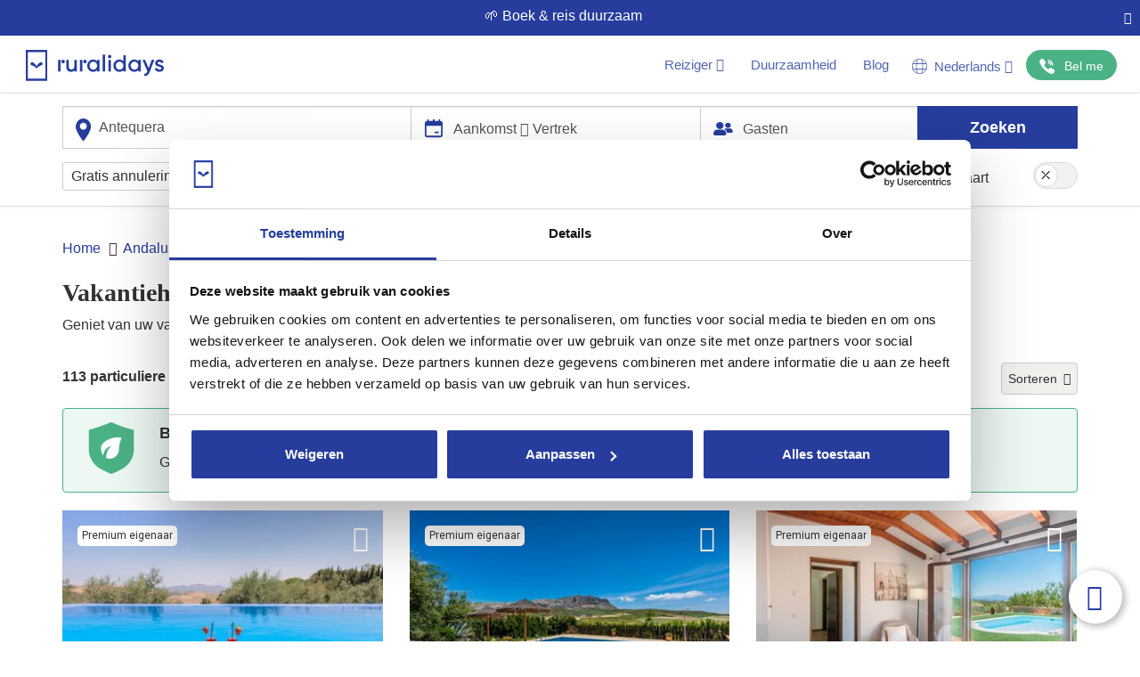

--- FILE ---
content_type: text/html; charset=utf-8
request_url: https://www.ruralidays.nl/vakantiehuizen/malaga/antequera/
body_size: 60062
content:
<!DOCTYPE HTML>
<html xmlns="https://www.w3.org/1999/xhtml" xml:lang="nl" lang="nl" dir="ltr">
<head>
<meta charset="utf-8">
<meta http-equiv="Content-Type" content="text/html;charset=UTF-8">
<meta http-equiv="X-UA-Compatible" content="IE=edge">
<meta name="viewport" content="width=device-width, initial-scale=1, maximum-scale=1, user-scalable=0">
<script>var Ruralidays = {};</script>
<meta http-equiv="content-type" content="text/html; charset=utf-8" />
<meta name="robots" content="index, follow" />
<meta name="twitter:card" content="summary" />
<meta name="twitter:title" content="113 vakantiehuizen in Antequera vanaf 63€ | Ruralidays" />
<meta name="twitter:image" content="https://img.ruralidays.com/images/rental-homes/large/prop_2119_1497215663.jpg?width=1200&height=630&func=crop&wat=0&format=jpg" />
<meta name="content-language" content="nl" />
<meta name="copyright" content="© Copyright 2009 - 2026 Ruralidays. All rights reserved." />
<meta property="og:locale" content="nl_NL" />
<meta property="og:type" content="article" />
<meta property="og:title" content="113 vakantiehuizen in Antequera vanaf 63€ | Ruralidays" />
<meta property="og:description" content="De beste vakantiehuizen in Antequera. 113 villas voor een onvergetelijk verblijf in Antequera. Boek nu voor de scherpste prijs." />
<meta property="og:url" content="https://www.ruralidays.nl/vakantiehuizen/malaga/antequera/" />
<meta property="og:site_name" content="Ruralidays" />
<meta property="og:image" content="https://img.ruralidays.com/images/rental-homes/large/prop_2119_1497215663.jpg?width=1200&height=630&func=crop&wat=0&format=jpg" />
<meta property="og:image:secure_url" content="https://img.ruralidays.com/images/rental-homes/large/prop_2119_1497215663.jpg?width=1200&height=630&func=crop&wat=0&format=jpg" />
<meta property="og:image:width" content="1200" />
<meta property="og:image:height" content="630" />
<meta name="description" content="De beste vakantiehuizen in Antequera. 113 villas voor een onvergetelijk verblijf in Antequera. Boek nu voor de scherpste prijs." />
<title>113 vakantiehuizen in Antequera vanaf 63€ | Ruralidays</title>
<script type="text/javascript" src="//widget.trustpilot.com/bootstrap/v5/tp.widget.bootstrap.min.js"></script>
<script type="text/javascript" src="https://ajax.googleapis.com/ajax/libs/jquery/2.2.2/jquery.min.js"></script>
<script type="text/javascript" src="https://www.ruralidays.nl/cache/js-17ad9b8f8fa586f41aab4f004348fe55.js"></script>
<link rel="stylesheet" type="text/css" href="https://www.ruralidays.nl/cache/css-28c519edeaa518d452317f3476572266.css" />

<link rel="next" href="/vakantiehuizen/malaga/antequera/?start=42"  />
<link rel="canonical" href="https://www.ruralidays.nl/vakantiehuizen/malaga/antequera/"  />
<link rel="alternate" href="https://www.ruralidays.com/casas-rurales/malaga/antequera/" hreflang="es" />
<link rel="alternate" href="https://www.ruralidays.fr/villas/malaga/antequera/" hreflang="fr" />
<link rel="alternate" href="https://www.ruralidays.co.uk/holiday-homes/malaga/antequera/" hreflang="en" />
<link rel="alternate" href="https://www.ruralidays.de/ferienhauser/malaga/antequera/" hreflang="de" />
<link rel="alternate" href="https://www.ruralidays.nl/vakantiehuizen/malaga/antequera/" hreflang="nl" />
<link rel="shortcut icon" href="/favicon.ico" type="image/x-icon" />

<style type="text/css">
<!--
.rating-holder{display:inline-block;padding:.9em 0;margin:0;background-color:#fff;border-radius:1.5625em;box-sizing:border-box}.c-rating-img{height:22px!important;max-width:100%}.c-rating button{display:inline-block;border:0;text-indent:-9999px;outline:0;background:url("data:image/svg+xml;utf8,%3Csvg%20version%3D%221.1%22%20xmlns%3D%22http%3A%2F%2Fwww.w3.org%2F2000%2Fsvg%22%20xmlns%3Axlink%3D%22http%3A%2F%2Fwww.w3.org%2F1999%2Fxlink%22%20width%3D%22512%22%20height%3D%22512%22%20viewBox%3D%220%200%20512%20512%22%3E%3Cpath%20fill%3D%22%23ddd%22%20d%3D%22M457.888 210.672l-139.504-20.272-62.384-126.4-62.384 126.4-139.504 20.272 100.944 98.384-23.84 138.928 124.768-65.6 124.768 65.6-23.84-138.928c0 0 100.944-98.384 100.944-98.384z%22%3E%3C%2Fpath%3E%3C%2Fsvg%3E") center/cover no-repeat;cursor:pointer;transition:background .25s ease;background-color:#f2f2f2!important;margin-right:2px;margin-left:2px;padding:6px}.c-rating[data-rating-value="0"] button:nth-child(-n+0){background:url("data:image/svg+xml;utf8,%3Csvg%20version%3D%221.1%22%20xmlns%3D%22http%3A%2F%2Fwww.w3.org%2F2000%2Fsvg%22%20xmlns%3Axlink%3D%22http%3A%2F%2Fwww.w3.org%2F1999%2Fxlink%22%20width%3D%22512%22%20height%3D%22512%22%20viewBox%3D%220%200%20512%20512%22%3E%3Cpath%20fill%3D%22rgb(255, 180, 0)%22%20d%3D%22M457.888 210.672l-139.504-20.272-62.384-126.4-62.384 126.4-139.504 20.272 100.944 98.384-23.84 138.928 124.768-65.6 124.768 65.6-23.84-138.928c0 0 100.944-98.384 100.944-98.384z%22%3E%3C%2Fpath%3E%3C%2Fsvg%3E") center/cover no-repeat}.c-rating[data-rating-value="0.25"] button:nth-child(-n+1){background:url("data:image/svg+xml;utf8,%3Csvg%20version%3D%221.1%22%20xmlns%3D%22http%3A%2F%2Fwww.w3.org%2F2000%2Fsvg%22%20xmlns%3Axlink%3D%22http%3A%2F%2Fwww.w3.org%2F1999%2Fxlink%22%20width%3D%22512%22%20height%3D%22512%22%20viewBox%3D%220%200%20512%20512%22%3E%3Cpath%20fill%3D%22rgb(255, 180, 0)%22%20d%3D%22M457.888 210.672l-139.504-20.272-62.384-126.4-62.384 126.4-139.504 20.272 100.944 98.384-23.84 138.928 124.768-65.6 124.768 65.6-23.84-138.928c0 0 100.944-98.384 100.944-98.384z%22%3E%3C%2Fpath%3E%3C%2Fsvg%3E") center/cover no-repeat}.c-rating[data-rating-value="0.25"] button:nth-child(1){background:url("data:image/svg+xml;utf8,%3Csvg%20version%3D%221.1%22%20xmlns%3D%22http%3A%2F%2Fwww.w3.org%2F2000%2Fsvg%22%20xmlns%3Axlink%3D%22http%3A%2F%2Fwww.w3.org%2F1999%2Fxlink%22%20width%3D%22512%22%20height%3D%22512%22%20viewBox%3D%220%200%20512%20512%22%3E%3Cpath%20fill%3D%22rgb(255, 180, 0)%22%20d%3D%22M196.208 415.2v-224.8l-139.504 20.272 100.944 98.384-23.84 138.928z%22%3E%3C%2Fpath%3E%3C%2Fsvg%3E") center/cover no-repeat,url("data:image/svg+xml;utf8,%3Csvg%20version%3D%221.1%22%20xmlns%3D%22http%3A%2F%2Fwww.w3.org%2F2000%2Fsvg%22%20xmlns%3Axlink%3D%22http%3A%2F%2Fwww.w3.org%2F1999%2Fxlink%22%20width%3D%22512%22%20height%3D%22512%22%20viewBox%3D%220%200%20512%20512%22%3E%3Cpath%20fill%3D%22%23ddd%22%20d%3D%22M457.888 210.672l-139.504-20.272-62.384-126.4-62.384 126.4-139.504 20.272 100.944 98.384-23.84 138.928 124.768-65.6 124.768 65.6-23.84-138.928c0 0 100.944-98.384 100.944-98.384z%22%3E%3C%2Fpath%3E%3C%2Fsvg%3E") center/cover no-repeat}.c-rating[data-rating-value="0.5"] button:nth-child(-n+1){background:url("data:image/svg+xml;utf8,%3Csvg%20version%3D%221.1%22%20xmlns%3D%22http%3A%2F%2Fwww.w3.org%2F2000%2Fsvg%22%20xmlns%3Axlink%3D%22http%3A%2F%2Fwww.w3.org%2F1999%2Fxlink%22%20width%3D%22512%22%20height%3D%22512%22%20viewBox%3D%220%200%20512%20512%22%3E%3Cpath%20fill%3D%22rgb(255, 180, 0)%22%20d%3D%22M457.888 210.672l-139.504-20.272-62.384-126.4-62.384 126.4-139.504 20.272 100.944 98.384-23.84 138.928 124.768-65.6 124.768 65.6-23.84-138.928c0 0 100.944-98.384 100.944-98.384z%22%3E%3C%2Fpath%3E%3C%2Fsvg%3E") center/cover no-repeat}.c-rating[data-rating-value="0.5"] button:nth-child(1){background:url("data:image/svg+xml;utf8,%3Csvg%20version%3D%221.1%22%20xmlns%3D%22http%3A%2F%2Fwww.w3.org%2F2000%2Fsvg%22%20xmlns%3Axlink%3D%22http%3A%2F%2Fwww.w3.org%2F1999%2Fxlink%22%20width%3D%22512%22%20height%3D%22512%22%20viewBox%3D%220%200%20512%20512%22%3E%3Cpath%20fill%3D%22rgb(255, 180, 0)%22%20d%3D%22M258.672 64l-62.384 126.4-139.504 20.272 100.944 98.384-23.84 138.928 124.768-65.6v-318.4z%22%3E%3C%2Fpath%3E%3C%2Fsvg%3E") center/cover no-repeat,url("data:image/svg+xml;utf8,%3Csvg%20version%3D%221.1%22%20xmlns%3D%22http%3A%2F%2Fwww.w3.org%2F2000%2Fsvg%22%20xmlns%3Axlink%3D%22http%3A%2F%2Fwww.w3.org%2F1999%2Fxlink%22%20width%3D%22512%22%20height%3D%22512%22%20viewBox%3D%220%200%20512%20512%22%3E%3Cpath%20fill%3D%22%23ddd%22%20d%3D%22M457.888 210.672l-139.504-20.272-62.384-126.4-62.384 126.4-139.504 20.272 100.944 98.384-23.84 138.928 124.768-65.6 124.768 65.6-23.84-138.928c0 0 100.944-98.384 100.944-98.384z%22%3E%3C%2Fpath%3E%3C%2Fsvg%3E") center/cover no-repeat}.c-rating[data-rating-value="0.75"] button:nth-child(-n+1){background:url("data:image/svg+xml;utf8,%3Csvg%20version%3D%221.1%22%20xmlns%3D%22http%3A%2F%2Fwww.w3.org%2F2000%2Fsvg%22%20xmlns%3Axlink%3D%22http%3A%2F%2Fwww.w3.org%2F1999%2Fxlink%22%20width%3D%22512%22%20height%3D%22512%22%20viewBox%3D%220%200%20512%20512%22%3E%3Cpath%20fill%3D%22rgb(255, 180, 0)%22%20d%3D%22M457.888 210.672l-139.504-20.272-62.384-126.4-62.384 126.4-139.504 20.272 100.944 98.384-23.84 138.928 124.768-65.6 124.768 65.6-23.84-138.928c0 0 100.944-98.384 100.944-98.384z%22%3E%3C%2Fpath%3E%3C%2Fsvg%3E") center/cover no-repeat}.c-rating[data-rating-value="0.75"] button:nth-child(1){background:url("data:image/svg+xml;utf8,%3Csvg%20version%3D%221.1%22%20xmlns%3D%22http%3A%2F%2Fwww.w3.org%2F2000%2Fsvg%22%20xmlns%3Axlink%3D%22http%3A%2F%2Fwww.w3.org%2F1999%2Fxlink%22%20width%3D%22512%22%20height%3D%22512%22%20viewBox%3D%220%200%20512%20512%22%3E%3Cpath%20fill%3D%22rgb(255, 180, 0)%22%20d%3D%22M321.616 190.496l-0.656-0.096-62.384-126.4-62.384 126.4-139.504 20.272 100.944 98.384-23.84 138.928 124.768-65.6 63.024 33.136z%22%3E%3C%2Fpath%3E%3C%2Fsvg%3E") center/cover no-repeat,url("data:image/svg+xml;utf8,%3Csvg%20version%3D%221.1%22%20xmlns%3D%22http%3A%2F%2Fwww.w3.org%2F2000%2Fsvg%22%20xmlns%3Axlink%3D%22http%3A%2F%2Fwww.w3.org%2F1999%2Fxlink%22%20width%3D%22512%22%20height%3D%22512%22%20viewBox%3D%220%200%20512%20512%22%3E%3Cpath%20fill%3D%22%23ddd%22%20d%3D%22M457.888 210.672l-139.504-20.272-62.384-126.4-62.384 126.4-139.504 20.272 100.944 98.384-23.84 138.928 124.768-65.6 124.768 65.6-23.84-138.928c0 0 100.944-98.384 100.944-98.384z%22%3E%3C%2Fpath%3E%3C%2Fsvg%3E") center/cover no-repeat}.c-rating[data-rating-value="1"] button:nth-child(-n+1){background:url("data:image/svg+xml;utf8,%3Csvg%20version%3D%221.1%22%20xmlns%3D%22http%3A%2F%2Fwww.w3.org%2F2000%2Fsvg%22%20xmlns%3Axlink%3D%22http%3A%2F%2Fwww.w3.org%2F1999%2Fxlink%22%20width%3D%22512%22%20height%3D%22512%22%20viewBox%3D%220%200%20512%20512%22%3E%3Cpath%20fill%3D%22rgb(255, 180, 0)%22%20d%3D%22M457.888 210.672l-139.504-20.272-62.384-126.4-62.384 126.4-139.504 20.272 100.944 98.384-23.84 138.928 124.768-65.6 124.768 65.6-23.84-138.928c0 0 100.944-98.384 100.944-98.384z%22%3E%3C%2Fpath%3E%3C%2Fsvg%3E") center/cover no-repeat}.c-rating[data-rating-value="1.25"] button:nth-child(-n+2){background:url("data:image/svg+xml;utf8,%3Csvg%20version%3D%221.1%22%20xmlns%3D%22http%3A%2F%2Fwww.w3.org%2F2000%2Fsvg%22%20xmlns%3Axlink%3D%22http%3A%2F%2Fwww.w3.org%2F1999%2Fxlink%22%20width%3D%22512%22%20height%3D%22512%22%20viewBox%3D%220%200%20512%20512%22%3E%3Cpath%20fill%3D%22rgb(255, 180, 0)%22%20d%3D%22M457.888 210.672l-139.504-20.272-62.384-126.4-62.384 126.4-139.504 20.272 100.944 98.384-23.84 138.928 124.768-65.6 124.768 65.6-23.84-138.928c0 0 100.944-98.384 100.944-98.384z%22%3E%3C%2Fpath%3E%3C%2Fsvg%3E") center/cover no-repeat}.c-rating[data-rating-value="1.25"] button:nth-child(2){background:url("data:image/svg+xml;utf8,%3Csvg%20version%3D%221.1%22%20xmlns%3D%22http%3A%2F%2Fwww.w3.org%2F2000%2Fsvg%22%20xmlns%3Axlink%3D%22http%3A%2F%2Fwww.w3.org%2F1999%2Fxlink%22%20width%3D%22512%22%20height%3D%22512%22%20viewBox%3D%220%200%20512%20512%22%3E%3Cpath%20fill%3D%22rgb(255, 180, 0)%22%20d%3D%22M196.208 415.2v-224.8l-139.504 20.272 100.944 98.384-23.84 138.928z%22%3E%3C%2Fpath%3E%3C%2Fsvg%3E") center/cover no-repeat,url("data:image/svg+xml;utf8,%3Csvg%20version%3D%221.1%22%20xmlns%3D%22http%3A%2F%2Fwww.w3.org%2F2000%2Fsvg%22%20xmlns%3Axlink%3D%22http%3A%2F%2Fwww.w3.org%2F1999%2Fxlink%22%20width%3D%22512%22%20height%3D%22512%22%20viewBox%3D%220%200%20512%20512%22%3E%3Cpath%20fill%3D%22%23ddd%22%20d%3D%22M457.888 210.672l-139.504-20.272-62.384-126.4-62.384 126.4-139.504 20.272 100.944 98.384-23.84 138.928 124.768-65.6 124.768 65.6-23.84-138.928c0 0 100.944-98.384 100.944-98.384z%22%3E%3C%2Fpath%3E%3C%2Fsvg%3E") center/cover no-repeat}.c-rating[data-rating-value="1.5"] button:nth-child(-n+2){background:url("data:image/svg+xml;utf8,%3Csvg%20version%3D%221.1%22%20xmlns%3D%22http%3A%2F%2Fwww.w3.org%2F2000%2Fsvg%22%20xmlns%3Axlink%3D%22http%3A%2F%2Fwww.w3.org%2F1999%2Fxlink%22%20width%3D%22512%22%20height%3D%22512%22%20viewBox%3D%220%200%20512%20512%22%3E%3Cpath%20fill%3D%22rgb(255, 180, 0)%22%20d%3D%22M457.888 210.672l-139.504-20.272-62.384-126.4-62.384 126.4-139.504 20.272 100.944 98.384-23.84 138.928 124.768-65.6 124.768 65.6-23.84-138.928c0 0 100.944-98.384 100.944-98.384z%22%3E%3C%2Fpath%3E%3C%2Fsvg%3E") center/cover no-repeat}.c-rating[data-rating-value="1.5"] button:nth-child(2){background:url("data:image/svg+xml;utf8,%3Csvg%20version%3D%221.1%22%20xmlns%3D%22http%3A%2F%2Fwww.w3.org%2F2000%2Fsvg%22%20xmlns%3Axlink%3D%22http%3A%2F%2Fwww.w3.org%2F1999%2Fxlink%22%20width%3D%22512%22%20height%3D%22512%22%20viewBox%3D%220%200%20512%20512%22%3E%3Cpath%20fill%3D%22rgb(255, 180, 0)%22%20d%3D%22M258.672 64l-62.384 126.4-139.504 20.272 100.944 98.384-23.84 138.928 124.768-65.6v-318.4z%22%3E%3C%2Fpath%3E%3C%2Fsvg%3E") center/cover no-repeat,url("data:image/svg+xml;utf8,%3Csvg%20version%3D%221.1%22%20xmlns%3D%22http%3A%2F%2Fwww.w3.org%2F2000%2Fsvg%22%20xmlns%3Axlink%3D%22http%3A%2F%2Fwww.w3.org%2F1999%2Fxlink%22%20width%3D%22512%22%20height%3D%22512%22%20viewBox%3D%220%200%20512%20512%22%3E%3Cpath%20fill%3D%22%23ddd%22%20d%3D%22M457.888 210.672l-139.504-20.272-62.384-126.4-62.384 126.4-139.504 20.272 100.944 98.384-23.84 138.928 124.768-65.6 124.768 65.6-23.84-138.928c0 0 100.944-98.384 100.944-98.384z%22%3E%3C%2Fpath%3E%3C%2Fsvg%3E") center/cover no-repeat}.c-rating[data-rating-value="1.75"] button:nth-child(-n+2){background:url("data:image/svg+xml;utf8,%3Csvg%20version%3D%221.1%22%20xmlns%3D%22http%3A%2F%2Fwww.w3.org%2F2000%2Fsvg%22%20xmlns%3Axlink%3D%22http%3A%2F%2Fwww.w3.org%2F1999%2Fxlink%22%20width%3D%22512%22%20height%3D%22512%22%20viewBox%3D%220%200%20512%20512%22%3E%3Cpath%20fill%3D%22rgb(255, 180, 0)%22%20d%3D%22M457.888 210.672l-139.504-20.272-62.384-126.4-62.384 126.4-139.504 20.272 100.944 98.384-23.84 138.928 124.768-65.6 124.768 65.6-23.84-138.928c0 0 100.944-98.384 100.944-98.384z%22%3E%3C%2Fpath%3E%3C%2Fsvg%3E") center/cover no-repeat}.c-rating[data-rating-value="1.75"] button:nth-child(2){background:url("data:image/svg+xml;utf8,%3Csvg%20version%3D%221.1%22%20xmlns%3D%22http%3A%2F%2Fwww.w3.org%2F2000%2Fsvg%22%20xmlns%3Axlink%3D%22http%3A%2F%2Fwww.w3.org%2F1999%2Fxlink%22%20width%3D%22512%22%20height%3D%22512%22%20viewBox%3D%220%200%20512%20512%22%3E%3Cpath%20fill%3D%22rgb(255, 180, 0)%22%20d%3D%22M321.616 190.496l-0.656-0.096-62.384-126.4-62.384 126.4-139.504 20.272 100.944 98.384-23.84 138.928 124.768-65.6 63.024 33.136z%22%3E%3C%2Fpath%3E%3C%2Fsvg%3E") center/cover no-repeat,url("data:image/svg+xml;utf8,%3Csvg%20version%3D%221.1%22%20xmlns%3D%22http%3A%2F%2Fwww.w3.org%2F2000%2Fsvg%22%20xmlns%3Axlink%3D%22http%3A%2F%2Fwww.w3.org%2F1999%2Fxlink%22%20width%3D%22512%22%20height%3D%22512%22%20viewBox%3D%220%200%20512%20512%22%3E%3Cpath%20fill%3D%22%23ddd%22%20d%3D%22M457.888 210.672l-139.504-20.272-62.384-126.4-62.384 126.4-139.504 20.272 100.944 98.384-23.84 138.928 124.768-65.6 124.768 65.6-23.84-138.928c0 0 100.944-98.384 100.944-98.384z%22%3E%3C%2Fpath%3E%3C%2Fsvg%3E") center/cover no-repeat}.c-rating[data-rating-value="2"] button:nth-child(-n+2){background:url("data:image/svg+xml;utf8,%3Csvg%20version%3D%221.1%22%20xmlns%3D%22http%3A%2F%2Fwww.w3.org%2F2000%2Fsvg%22%20xmlns%3Axlink%3D%22http%3A%2F%2Fwww.w3.org%2F1999%2Fxlink%22%20width%3D%22512%22%20height%3D%22512%22%20viewBox%3D%220%200%20512%20512%22%3E%3Cpath%20fill%3D%22rgb(255, 180, 0)%22%20d%3D%22M457.888 210.672l-139.504-20.272-62.384-126.4-62.384 126.4-139.504 20.272 100.944 98.384-23.84 138.928 124.768-65.6 124.768 65.6-23.84-138.928c0 0 100.944-98.384 100.944-98.384z%22%3E%3C%2Fpath%3E%3C%2Fsvg%3E") center/cover no-repeat}.c-rating[data-rating-value="2.25"] button:nth-child(-n+3){background:url("data:image/svg+xml;utf8,%3Csvg%20version%3D%221.1%22%20xmlns%3D%22http%3A%2F%2Fwww.w3.org%2F2000%2Fsvg%22%20xmlns%3Axlink%3D%22http%3A%2F%2Fwww.w3.org%2F1999%2Fxlink%22%20width%3D%22512%22%20height%3D%22512%22%20viewBox%3D%220%200%20512%20512%22%3E%3Cpath%20fill%3D%22rgb(255, 180, 0)%22%20d%3D%22M457.888 210.672l-139.504-20.272-62.384-126.4-62.384 126.4-139.504 20.272 100.944 98.384-23.84 138.928 124.768-65.6 124.768 65.6-23.84-138.928c0 0 100.944-98.384 100.944-98.384z%22%3E%3C%2Fpath%3E%3C%2Fsvg%3E") center/cover no-repeat}.c-rating[data-rating-value="2.25"] button:nth-child(3){background:url("data:image/svg+xml;utf8,%3Csvg%20version%3D%221.1%22%20xmlns%3D%22http%3A%2F%2Fwww.w3.org%2F2000%2Fsvg%22%20xmlns%3Axlink%3D%22http%3A%2F%2Fwww.w3.org%2F1999%2Fxlink%22%20width%3D%22512%22%20height%3D%22512%22%20viewBox%3D%220%200%20512%20512%22%3E%3Cpath%20fill%3D%22rgb(255, 180, 0)%22%20d%3D%22M196.208 415.2v-224.8l-139.504 20.272 100.944 98.384-23.84 138.928z%22%3E%3C%2Fpath%3E%3C%2Fsvg%3E") center/cover no-repeat,url("data:image/svg+xml;utf8,%3Csvg%20version%3D%221.1%22%20xmlns%3D%22http%3A%2F%2Fwww.w3.org%2F2000%2Fsvg%22%20xmlns%3Axlink%3D%22http%3A%2F%2Fwww.w3.org%2F1999%2Fxlink%22%20width%3D%22512%22%20height%3D%22512%22%20viewBox%3D%220%200%20512%20512%22%3E%3Cpath%20fill%3D%22%23ddd%22%20d%3D%22M457.888 210.672l-139.504-20.272-62.384-126.4-62.384 126.4-139.504 20.272 100.944 98.384-23.84 138.928 124.768-65.6 124.768 65.6-23.84-138.928c0 0 100.944-98.384 100.944-98.384z%22%3E%3C%2Fpath%3E%3C%2Fsvg%3E") center/cover no-repeat}.c-rating[data-rating-value="2.5"] button:nth-child(-n+3){background:url("data:image/svg+xml;utf8,%3Csvg%20version%3D%221.1%22%20xmlns%3D%22http%3A%2F%2Fwww.w3.org%2F2000%2Fsvg%22%20xmlns%3Axlink%3D%22http%3A%2F%2Fwww.w3.org%2F1999%2Fxlink%22%20width%3D%22512%22%20height%3D%22512%22%20viewBox%3D%220%200%20512%20512%22%3E%3Cpath%20fill%3D%22rgb(255, 180, 0)%22%20d%3D%22M457.888 210.672l-139.504-20.272-62.384-126.4-62.384 126.4-139.504 20.272 100.944 98.384-23.84 138.928 124.768-65.6 124.768 65.6-23.84-138.928c0 0 100.944-98.384 100.944-98.384z%22%3E%3C%2Fpath%3E%3C%2Fsvg%3E") center/cover no-repeat}.c-rating[data-rating-value="2.5"] button:nth-child(3){background:url("data:image/svg+xml;utf8,%3Csvg%20version%3D%221.1%22%20xmlns%3D%22http%3A%2F%2Fwww.w3.org%2F2000%2Fsvg%22%20xmlns%3Axlink%3D%22http%3A%2F%2Fwww.w3.org%2F1999%2Fxlink%22%20width%3D%22512%22%20height%3D%22512%22%20viewBox%3D%220%200%20512%20512%22%3E%3Cpath%20fill%3D%22rgb(255, 180, 0)%22%20d%3D%22M258.672 64l-62.384 126.4-139.504 20.272 100.944 98.384-23.84 138.928 124.768-65.6v-318.4z%22%3E%3C%2Fpath%3E%3C%2Fsvg%3E") center/cover no-repeat,url("data:image/svg+xml;utf8,%3Csvg%20version%3D%221.1%22%20xmlns%3D%22http%3A%2F%2Fwww.w3.org%2F2000%2Fsvg%22%20xmlns%3Axlink%3D%22http%3A%2F%2Fwww.w3.org%2F1999%2Fxlink%22%20width%3D%22512%22%20height%3D%22512%22%20viewBox%3D%220%200%20512%20512%22%3E%3Cpath%20fill%3D%22%23ddd%22%20d%3D%22M457.888 210.672l-139.504-20.272-62.384-126.4-62.384 126.4-139.504 20.272 100.944 98.384-23.84 138.928 124.768-65.6 124.768 65.6-23.84-138.928c0 0 100.944-98.384 100.944-98.384z%22%3E%3C%2Fpath%3E%3C%2Fsvg%3E") center/cover no-repeat}.c-rating[data-rating-value="2.75"] button:nth-child(-n+3){background:url("data:image/svg+xml;utf8,%3Csvg%20version%3D%221.1%22%20xmlns%3D%22http%3A%2F%2Fwww.w3.org%2F2000%2Fsvg%22%20xmlns%3Axlink%3D%22http%3A%2F%2Fwww.w3.org%2F1999%2Fxlink%22%20width%3D%22512%22%20height%3D%22512%22%20viewBox%3D%220%200%20512%20512%22%3E%3Cpath%20fill%3D%22rgb(255, 180, 0)%22%20d%3D%22M457.888 210.672l-139.504-20.272-62.384-126.4-62.384 126.4-139.504 20.272 100.944 98.384-23.84 138.928 124.768-65.6 124.768 65.6-23.84-138.928c0 0 100.944-98.384 100.944-98.384z%22%3E%3C%2Fpath%3E%3C%2Fsvg%3E") center/cover no-repeat}.c-rating[data-rating-value="2.75"] button:nth-child(3){background:url("data:image/svg+xml;utf8,%3Csvg%20version%3D%221.1%22%20xmlns%3D%22http%3A%2F%2Fwww.w3.org%2F2000%2Fsvg%22%20xmlns%3Axlink%3D%22http%3A%2F%2Fwww.w3.org%2F1999%2Fxlink%22%20width%3D%22512%22%20height%3D%22512%22%20viewBox%3D%220%200%20512%20512%22%3E%3Cpath%20fill%3D%22rgb(255, 180, 0)%22%20d%3D%22M321.616 190.496l-0.656-0.096-62.384-126.4-62.384 126.4-139.504 20.272 100.944 98.384-23.84 138.928 124.768-65.6 63.024 33.136z%22%3E%3C%2Fpath%3E%3C%2Fsvg%3E") center/cover no-repeat,url("data:image/svg+xml;utf8,%3Csvg%20version%3D%221.1%22%20xmlns%3D%22http%3A%2F%2Fwww.w3.org%2F2000%2Fsvg%22%20xmlns%3Axlink%3D%22http%3A%2F%2Fwww.w3.org%2F1999%2Fxlink%22%20width%3D%22512%22%20height%3D%22512%22%20viewBox%3D%220%200%20512%20512%22%3E%3Cpath%20fill%3D%22%23ddd%22%20d%3D%22M457.888 210.672l-139.504-20.272-62.384-126.4-62.384 126.4-139.504 20.272 100.944 98.384-23.84 138.928 124.768-65.6 124.768 65.6-23.84-138.928c0 0 100.944-98.384 100.944-98.384z%22%3E%3C%2Fpath%3E%3C%2Fsvg%3E") center/cover no-repeat}.c-rating[data-rating-value="3"] button:nth-child(-n+3){background:url("data:image/svg+xml;utf8,%3Csvg%20version%3D%221.1%22%20xmlns%3D%22http%3A%2F%2Fwww.w3.org%2F2000%2Fsvg%22%20xmlns%3Axlink%3D%22http%3A%2F%2Fwww.w3.org%2F1999%2Fxlink%22%20width%3D%22512%22%20height%3D%22512%22%20viewBox%3D%220%200%20512%20512%22%3E%3Cpath%20fill%3D%22rgb(255, 180, 0)%22%20d%3D%22M457.888 210.672l-139.504-20.272-62.384-126.4-62.384 126.4-139.504 20.272 100.944 98.384-23.84 138.928 124.768-65.6 124.768 65.6-23.84-138.928c0 0 100.944-98.384 100.944-98.384z%22%3E%3C%2Fpath%3E%3C%2Fsvg%3E") center/cover no-repeat}.c-rating[data-rating-value="3.25"] button:nth-child(-n+4){background:url("data:image/svg+xml;utf8,%3Csvg%20version%3D%221.1%22%20xmlns%3D%22http%3A%2F%2Fwww.w3.org%2F2000%2Fsvg%22%20xmlns%3Axlink%3D%22http%3A%2F%2Fwww.w3.org%2F1999%2Fxlink%22%20width%3D%22512%22%20height%3D%22512%22%20viewBox%3D%220%200%20512%20512%22%3E%3Cpath%20fill%3D%22rgb(255, 180, 0)%22%20d%3D%22M457.888 210.672l-139.504-20.272-62.384-126.4-62.384 126.4-139.504 20.272 100.944 98.384-23.84 138.928 124.768-65.6 124.768 65.6-23.84-138.928c0 0 100.944-98.384 100.944-98.384z%22%3E%3C%2Fpath%3E%3C%2Fsvg%3E") center/cover no-repeat}.c-rating[data-rating-value="3.25"] button:nth-child(4){background:url("data:image/svg+xml;utf8,%3Csvg%20version%3D%221.1%22%20xmlns%3D%22http%3A%2F%2Fwww.w3.org%2F2000%2Fsvg%22%20xmlns%3Axlink%3D%22http%3A%2F%2Fwww.w3.org%2F1999%2Fxlink%22%20width%3D%22512%22%20height%3D%22512%22%20viewBox%3D%220%200%20512%20512%22%3E%3Cpath%20fill%3D%22rgb(255, 180, 0)%22%20d%3D%22M196.208 415.2v-224.8l-139.504 20.272 100.944 98.384-23.84 138.928z%22%3E%3C%2Fpath%3E%3C%2Fsvg%3E") center/cover no-repeat,url("data:image/svg+xml;utf8,%3Csvg%20version%3D%221.1%22%20xmlns%3D%22http%3A%2F%2Fwww.w3.org%2F2000%2Fsvg%22%20xmlns%3Axlink%3D%22http%3A%2F%2Fwww.w3.org%2F1999%2Fxlink%22%20width%3D%22512%22%20height%3D%22512%22%20viewBox%3D%220%200%20512%20512%22%3E%3Cpath%20fill%3D%22%23ddd%22%20d%3D%22M457.888 210.672l-139.504-20.272-62.384-126.4-62.384 126.4-139.504 20.272 100.944 98.384-23.84 138.928 124.768-65.6 124.768 65.6-23.84-138.928c0 0 100.944-98.384 100.944-98.384z%22%3E%3C%2Fpath%3E%3C%2Fsvg%3E") center/cover no-repeat}.c-rating[data-rating-value="3.5"] button:nth-child(-n+4){background:url("data:image/svg+xml;utf8,%3Csvg%20version%3D%221.1%22%20xmlns%3D%22http%3A%2F%2Fwww.w3.org%2F2000%2Fsvg%22%20xmlns%3Axlink%3D%22http%3A%2F%2Fwww.w3.org%2F1999%2Fxlink%22%20width%3D%22512%22%20height%3D%22512%22%20viewBox%3D%220%200%20512%20512%22%3E%3Cpath%20fill%3D%22rgb(255, 180, 0)%22%20d%3D%22M457.888 210.672l-139.504-20.272-62.384-126.4-62.384 126.4-139.504 20.272 100.944 98.384-23.84 138.928 124.768-65.6 124.768 65.6-23.84-138.928c0 0 100.944-98.384 100.944-98.384z%22%3E%3C%2Fpath%3E%3C%2Fsvg%3E") center/cover no-repeat}.c-rating[data-rating-value="3.5"] button:nth-child(4){background:url("data:image/svg+xml;utf8,%3Csvg%20version%3D%221.1%22%20xmlns%3D%22http%3A%2F%2Fwww.w3.org%2F2000%2Fsvg%22%20xmlns%3Axlink%3D%22http%3A%2F%2Fwww.w3.org%2F1999%2Fxlink%22%20width%3D%22512%22%20height%3D%22512%22%20viewBox%3D%220%200%20512%20512%22%3E%3Cpath%20fill%3D%22rgb(255, 180, 0)%22%20d%3D%22M258.672 64l-62.384 126.4-139.504 20.272 100.944 98.384-23.84 138.928 124.768-65.6v-318.4z%22%3E%3C%2Fpath%3E%3C%2Fsvg%3E") center/cover no-repeat,url("data:image/svg+xml;utf8,%3Csvg%20version%3D%221.1%22%20xmlns%3D%22http%3A%2F%2Fwww.w3.org%2F2000%2Fsvg%22%20xmlns%3Axlink%3D%22http%3A%2F%2Fwww.w3.org%2F1999%2Fxlink%22%20width%3D%22512%22%20height%3D%22512%22%20viewBox%3D%220%200%20512%20512%22%3E%3Cpath%20fill%3D%22%23ddd%22%20d%3D%22M457.888 210.672l-139.504-20.272-62.384-126.4-62.384 126.4-139.504 20.272 100.944 98.384-23.84 138.928 124.768-65.6 124.768 65.6-23.84-138.928c0 0 100.944-98.384 100.944-98.384z%22%3E%3C%2Fpath%3E%3C%2Fsvg%3E") center/cover no-repeat}.c-rating[data-rating-value="3.75"] button:nth-child(-n+4){background:url("data:image/svg+xml;utf8,%3Csvg%20version%3D%221.1%22%20xmlns%3D%22http%3A%2F%2Fwww.w3.org%2F2000%2Fsvg%22%20xmlns%3Axlink%3D%22http%3A%2F%2Fwww.w3.org%2F1999%2Fxlink%22%20width%3D%22512%22%20height%3D%22512%22%20viewBox%3D%220%200%20512%20512%22%3E%3Cpath%20fill%3D%22rgb(255, 180, 0)%22%20d%3D%22M457.888 210.672l-139.504-20.272-62.384-126.4-62.384 126.4-139.504 20.272 100.944 98.384-23.84 138.928 124.768-65.6 124.768 65.6-23.84-138.928c0 0 100.944-98.384 100.944-98.384z%22%3E%3C%2Fpath%3E%3C%2Fsvg%3E") center/cover no-repeat}.c-rating[data-rating-value="3.75"] button:nth-child(4){background:url("data:image/svg+xml;utf8,%3Csvg%20version%3D%221.1%22%20xmlns%3D%22http%3A%2F%2Fwww.w3.org%2F2000%2Fsvg%22%20xmlns%3Axlink%3D%22http%3A%2F%2Fwww.w3.org%2F1999%2Fxlink%22%20width%3D%22512%22%20height%3D%22512%22%20viewBox%3D%220%200%20512%20512%22%3E%3Cpath%20fill%3D%22rgb(255, 180, 0)%22%20d%3D%22M321.616 190.496l-0.656-0.096-62.384-126.4-62.384 126.4-139.504 20.272 100.944 98.384-23.84 138.928 124.768-65.6 63.024 33.136z%22%3E%3C%2Fpath%3E%3C%2Fsvg%3E") center/cover no-repeat,url("data:image/svg+xml;utf8,%3Csvg%20version%3D%221.1%22%20xmlns%3D%22http%3A%2F%2Fwww.w3.org%2F2000%2Fsvg%22%20xmlns%3Axlink%3D%22http%3A%2F%2Fwww.w3.org%2F1999%2Fxlink%22%20width%3D%22512%22%20height%3D%22512%22%20viewBox%3D%220%200%20512%20512%22%3E%3Cpath%20fill%3D%22%23ddd%22%20d%3D%22M457.888 210.672l-139.504-20.272-62.384-126.4-62.384 126.4-139.504 20.272 100.944 98.384-23.84 138.928 124.768-65.6 124.768 65.6-23.84-138.928c0 0 100.944-98.384 100.944-98.384z%22%3E%3C%2Fpath%3E%3C%2Fsvg%3E") center/cover no-repeat}.c-rating[data-rating-value="4"] button:nth-child(-n+4){background:url("data:image/svg+xml;utf8,%3Csvg%20version%3D%221.1%22%20xmlns%3D%22http%3A%2F%2Fwww.w3.org%2F2000%2Fsvg%22%20xmlns%3Axlink%3D%22http%3A%2F%2Fwww.w3.org%2F1999%2Fxlink%22%20width%3D%22512%22%20height%3D%22512%22%20viewBox%3D%220%200%20512%20512%22%3E%3Cpath%20fill%3D%22rgb(255, 180, 0)%22%20d%3D%22M457.888 210.672l-139.504-20.272-62.384-126.4-62.384 126.4-139.504 20.272 100.944 98.384-23.84 138.928 124.768-65.6 124.768 65.6-23.84-138.928c0 0 100.944-98.384 100.944-98.384z%22%3E%3C%2Fpath%3E%3C%2Fsvg%3E") center/cover no-repeat}.c-rating[data-rating-value="4.25"] button:nth-child(-n+5){background:url("data:image/svg+xml;utf8,%3Csvg%20version%3D%221.1%22%20xmlns%3D%22http%3A%2F%2Fwww.w3.org%2F2000%2Fsvg%22%20xmlns%3Axlink%3D%22http%3A%2F%2Fwww.w3.org%2F1999%2Fxlink%22%20width%3D%22512%22%20height%3D%22512%22%20viewBox%3D%220%200%20512%20512%22%3E%3Cpath%20fill%3D%22rgb(255, 180, 0)%22%20d%3D%22M457.888 210.672l-139.504-20.272-62.384-126.4-62.384 126.4-139.504 20.272 100.944 98.384-23.84 138.928 124.768-65.6 124.768 65.6-23.84-138.928c0 0 100.944-98.384 100.944-98.384z%22%3E%3C%2Fpath%3E%3C%2Fsvg%3E") center/cover no-repeat}.c-rating[data-rating-value="4.25"] button:nth-child(5){background:url("data:image/svg+xml;utf8,%3Csvg%20version%3D%221.1%22%20xmlns%3D%22http%3A%2F%2Fwww.w3.org%2F2000%2Fsvg%22%20xmlns%3Axlink%3D%22http%3A%2F%2Fwww.w3.org%2F1999%2Fxlink%22%20width%3D%22512%22%20height%3D%22512%22%20viewBox%3D%220%200%20512%20512%22%3E%3Cpath%20fill%3D%22rgb(255, 180, 0)%22%20d%3D%22M196.208 415.2v-224.8l-139.504 20.272 100.944 98.384-23.84 138.928z%22%3E%3C%2Fpath%3E%3C%2Fsvg%3E") center/cover no-repeat,url("data:image/svg+xml;utf8,%3Csvg%20version%3D%221.1%22%20xmlns%3D%22http%3A%2F%2Fwww.w3.org%2F2000%2Fsvg%22%20xmlns%3Axlink%3D%22http%3A%2F%2Fwww.w3.org%2F1999%2Fxlink%22%20width%3D%22512%22%20height%3D%22512%22%20viewBox%3D%220%200%20512%20512%22%3E%3Cpath%20fill%3D%22%23ddd%22%20d%3D%22M457.888 210.672l-139.504-20.272-62.384-126.4-62.384 126.4-139.504 20.272 100.944 98.384-23.84 138.928 124.768-65.6 124.768 65.6-23.84-138.928c0 0 100.944-98.384 100.944-98.384z%22%3E%3C%2Fpath%3E%3C%2Fsvg%3E") center/cover no-repeat}.c-rating[data-rating-value="4.5"] button:nth-child(-n+5){background:url("data:image/svg+xml;utf8,%3Csvg%20version%3D%221.1%22%20xmlns%3D%22http%3A%2F%2Fwww.w3.org%2F2000%2Fsvg%22%20xmlns%3Axlink%3D%22http%3A%2F%2Fwww.w3.org%2F1999%2Fxlink%22%20width%3D%22512%22%20height%3D%22512%22%20viewBox%3D%220%200%20512%20512%22%3E%3Cpath%20fill%3D%22rgb(255, 180, 0)%22%20d%3D%22M457.888 210.672l-139.504-20.272-62.384-126.4-62.384 126.4-139.504 20.272 100.944 98.384-23.84 138.928 124.768-65.6 124.768 65.6-23.84-138.928c0 0 100.944-98.384 100.944-98.384z%22%3E%3C%2Fpath%3E%3C%2Fsvg%3E") center/cover no-repeat}.c-rating[data-rating-value="4.5"] button:nth-child(5){background:url("data:image/svg+xml;utf8,%3Csvg%20version%3D%221.1%22%20xmlns%3D%22http%3A%2F%2Fwww.w3.org%2F2000%2Fsvg%22%20xmlns%3Axlink%3D%22http%3A%2F%2Fwww.w3.org%2F1999%2Fxlink%22%20width%3D%22512%22%20height%3D%22512%22%20viewBox%3D%220%200%20512%20512%22%3E%3Cpath%20fill%3D%22rgb(255, 180, 0)%22%20d%3D%22M258.672 64l-62.384 126.4-139.504 20.272 100.944 98.384-23.84 138.928 124.768-65.6v-318.4z%22%3E%3C%2Fpath%3E%3C%2Fsvg%3E") center/cover no-repeat,url("data:image/svg+xml;utf8,%3Csvg%20version%3D%221.1%22%20xmlns%3D%22http%3A%2F%2Fwww.w3.org%2F2000%2Fsvg%22%20xmlns%3Axlink%3D%22http%3A%2F%2Fwww.w3.org%2F1999%2Fxlink%22%20width%3D%22512%22%20height%3D%22512%22%20viewBox%3D%220%200%20512%20512%22%3E%3Cpath%20fill%3D%22%23ddd%22%20d%3D%22M457.888 210.672l-139.504-20.272-62.384-126.4-62.384 126.4-139.504 20.272 100.944 98.384-23.84 138.928 124.768-65.6 124.768 65.6-23.84-138.928c0 0 100.944-98.384 100.944-98.384z%22%3E%3C%2Fpath%3E%3C%2Fsvg%3E") center/cover no-repeat}.c-rating[data-rating-value="4.75"] button:nth-child(-n+5){background:url("data:image/svg+xml;utf8,%3Csvg%20version%3D%221.1%22%20xmlns%3D%22http%3A%2F%2Fwww.w3.org%2F2000%2Fsvg%22%20xmlns%3Axlink%3D%22http%3A%2F%2Fwww.w3.org%2F1999%2Fxlink%22%20width%3D%22512%22%20height%3D%22512%22%20viewBox%3D%220%200%20512%20512%22%3E%3Cpath%20fill%3D%22rgb(255, 180, 0)%22%20d%3D%22M457.888 210.672l-139.504-20.272-62.384-126.4-62.384 126.4-139.504 20.272 100.944 98.384-23.84 138.928 124.768-65.6 124.768 65.6-23.84-138.928c0 0 100.944-98.384 100.944-98.384z%22%3E%3C%2Fpath%3E%3C%2Fsvg%3E") center/cover no-repeat}.c-rating[data-rating-value="4.75"] button:nth-child(5){background:url("data:image/svg+xml;utf8,%3Csvg%20version%3D%221.1%22%20xmlns%3D%22http%3A%2F%2Fwww.w3.org%2F2000%2Fsvg%22%20xmlns%3Axlink%3D%22http%3A%2F%2Fwww.w3.org%2F1999%2Fxlink%22%20width%3D%22512%22%20height%3D%22512%22%20viewBox%3D%220%200%20512%20512%22%3E%3Cpath%20fill%3D%22rgb(255, 180, 0)%22%20d%3D%22M321.616 190.496l-0.656-0.096-62.384-126.4-62.384 126.4-139.504 20.272 100.944 98.384-23.84 138.928 124.768-65.6 63.024 33.136z%22%3E%3C%2Fpath%3E%3C%2Fsvg%3E") center/cover no-repeat,url("data:image/svg+xml;utf8,%3Csvg%20version%3D%221.1%22%20xmlns%3D%22http%3A%2F%2Fwww.w3.org%2F2000%2Fsvg%22%20xmlns%3Axlink%3D%22http%3A%2F%2Fwww.w3.org%2F1999%2Fxlink%22%20width%3D%22512%22%20height%3D%22512%22%20viewBox%3D%220%200%20512%20512%22%3E%3Cpath%20fill%3D%22%23ddd%22%20d%3D%22M457.888 210.672l-139.504-20.272-62.384-126.4-62.384 126.4-139.504 20.272 100.944 98.384-23.84 138.928 124.768-65.6 124.768 65.6-23.84-138.928c0 0 100.944-98.384 100.944-98.384z%22%3E%3C%2Fpath%3E%3C%2Fsvg%3E") center/cover no-repeat}.c-rating[data-rating-value="5"] button:nth-child(-n+5){background:url("data:image/svg+xml;utf8,%3Csvg%20version%3D%221.1%22%20xmlns%3D%22http%3A%2F%2Fwww.w3.org%2F2000%2Fsvg%22%20xmlns%3Axlink%3D%22http%3A%2F%2Fwww.w3.org%2F1999%2Fxlink%22%20width%3D%22512%22%20height%3D%22512%22%20viewBox%3D%220%200%20512%20512%22%3E%3Cpath%20fill%3D%22rgb(255, 180, 0)%22%20d%3D%22M457.888 210.672l-139.504-20.272-62.384-126.4-62.384 126.4-139.504 20.272 100.944 98.384-23.84 138.928 124.768-65.6 124.768 65.6-23.84-138.928c0 0 100.944-98.384 100.944-98.384z%22%3E%3C%2Fpath%3E%3C%2Fsvg%3E") center/cover no-repeat}.c-rating--small{font-size:50%}.c-rating--big{font-size:145%}.text-bold{font-weight:700}.ratings-count-reviews-holder{display:flex;justify-content:space-evenly;padding-left:15px;padding-right:15px;margin-top:.5rem}.ratings-count-reviews{display:flex;justify-content:space-evenly;gap:10px}@media (max-width:1200px){.ratings-count-reviews-holder{max-width:215px;margin:0 auto;flex-wrap:wrap}.ratings-count-reviews{gap:5px}.ratings-count-reviews-separatos{padding:0 6px}}@media (max-width:991px){.ratings-count-reviews-holder{font-size:83%;max-width:215px;margin:0 auto}.ratings-count-reviews{gap:5px}.ratings-count-reviews-separatos{padding:0 6px}}@media (max-width:371px){.rating-score-holder{padding:0}}.ratings-count-reviews-separatos{padding:0 3px}.no-padding-bottom{padding-bottom:0}#rattingsScore{padding-top:30px}.rating-score-holder{cursor:pointer}.scores-not-completed{display:flex;justify-content:center}.rating-holder{padding-bottom:6px;width:100%;max-width:230px;padding-top:0}.ratings-count-reviews-holder{margin-top:2px;font-size:14px}.c-rating{display:flex;justify-content:space-between;align-items:center;padding:0;margin:0;background-color:#fff;border-radius:1.5625em;box-sizing:border-box}.c-rating button{padding:0;margin:0;flex:1;display:inline-block;border:0;text-indent:-9999px;outline:0;cursor:pointer;margin-right:2px;margin-left:2px}.c-rating-img{margin-top:9px;margin-bottom:9px}@media (max-width:1200px){.rating-holder{padding-bottom:0}.ratings-count-reviews-holder{padding:0}}@media (max-width:992px){.c-rating-img{margin-top:7px;margin-bottom:5px}.c-rating-img{height:18px!important;max-width:100%}}@media (min-width:768px) and (max-width:991px){.ratings-count-reviews-holder{font-size:12px!important}}@media (min-width:431px) and (max-width:767px){.c-rating-img{height:24px!important;max-width:100%;margin-top:7px;margin-bottom:7px}.ratings-count-reviews-holder{margin-top:9px}}@media (max-width:430px){.c-rating-img{margin-top:5px;margin-bottom:4px;height:20px!important;max-width:100%}.ratings-count-reviews-holder{font-size:11px!important}}
-->
</style>                <script type="application/ld+json">{"@context":"http:\/\/schema.org","@type":"ItemList","itemListElement":[{"@type":"ListItem","position":1,"url":"https:\/\/www.ruralidays.nl\/vakantiehuizen\/MAL2119\/"},{"@type":"ListItem","position":2,"url":"https:\/\/www.ruralidays.nl\/vakantiehuizen\/MAL0492\/"},{"@type":"ListItem","position":3,"url":"https:\/\/www.ruralidays.nl\/vakantiehuizen\/MAL5467\/"},{"@type":"ListItem","position":4,"url":"https:\/\/www.ruralidays.nl\/vakantiehuizen\/MAL2676\/"},{"@type":"ListItem","position":5,"url":"https:\/\/www.ruralidays.nl\/vakantiehuizen\/MAL4649\/"},{"@type":"ListItem","position":6,"url":"https:\/\/www.ruralidays.nl\/vakantiehuizen\/MAL5954\/"},{"@type":"ListItem","position":7,"url":"https:\/\/www.ruralidays.nl\/vakantiehuizen\/MAL2972\/"},{"@type":"ListItem","position":8,"url":"https:\/\/www.ruralidays.nl\/vakantiehuizen\/MAL5017\/"},{"@type":"ListItem","position":9,"url":"https:\/\/www.ruralidays.nl\/vakantiehuizen\/MAL4699\/"},{"@type":"ListItem","position":10,"url":"https:\/\/www.ruralidays.nl\/vakantiehuizen\/MAL2678\/"},{"@type":"ListItem","position":11,"url":"https:\/\/www.ruralidays.nl\/vakantiehuizen\/MAL2571\/"},{"@type":"ListItem","position":12,"url":"https:\/\/www.ruralidays.nl\/vakantiehuizen\/MAL5627\/"},{"@type":"ListItem","position":13,"url":"https:\/\/www.ruralidays.nl\/vakantiehuizen\/MAL3098\/"},{"@type":"ListItem","position":14,"url":"https:\/\/www.ruralidays.nl\/vakantiehuizen\/MAL2217\/"},{"@type":"ListItem","position":15,"url":"https:\/\/www.ruralidays.nl\/vakantiehuizen\/MAL4704\/"},{"@type":"ListItem","position":16,"url":"https:\/\/www.ruralidays.nl\/vakantiehuizen\/MAL5547\/"},{"@type":"ListItem","position":17,"url":"https:\/\/www.ruralidays.nl\/vakantiehuizen\/MAL4446\/"},{"@type":"ListItem","position":18,"url":"https:\/\/www.ruralidays.nl\/vakantiehuizen\/MAL4615\/"},{"@type":"ListItem","position":19,"url":"https:\/\/www.ruralidays.nl\/vakantiehuizen\/MAL0461\/"},{"@type":"ListItem","position":20,"url":"https:\/\/www.ruralidays.nl\/vakantiehuizen\/MAL4821\/"},{"@type":"ListItem","position":21,"url":"https:\/\/www.ruralidays.nl\/vakantiehuizen\/MAL2072\/"},{"@type":"ListItem","position":22,"url":"https:\/\/www.ruralidays.nl\/vakantiehuizen\/MAL5922\/"},{"@type":"ListItem","position":23,"url":"https:\/\/www.ruralidays.nl\/vakantiehuizen\/MAL0445\/"},{"@type":"ListItem","position":24,"url":"https:\/\/www.ruralidays.nl\/vakantiehuizen\/MAL5602\/"},{"@type":"ListItem","position":25,"url":"https:\/\/www.ruralidays.nl\/vakantiehuizen\/MAL0619\/"},{"@type":"ListItem","position":26,"url":"https:\/\/www.ruralidays.nl\/vakantiehuizen\/MAL0470\/"},{"@type":"ListItem","position":27,"url":"https:\/\/www.ruralidays.nl\/vakantiehuizen\/MAL2930\/"},{"@type":"ListItem","position":28,"url":"https:\/\/www.ruralidays.nl\/vakantiehuizen\/MAL1158\/"},{"@type":"ListItem","position":29,"url":"https:\/\/www.ruralidays.nl\/vakantiehuizen\/MAL2380\/"},{"@type":"ListItem","position":30,"url":"https:\/\/www.ruralidays.nl\/vakantiehuizen\/MAL0209\/"},{"@type":"ListItem","position":31,"url":"https:\/\/www.ruralidays.nl\/vakantiehuizen\/MAL0582\/"},{"@type":"ListItem","position":32,"url":"https:\/\/www.ruralidays.nl\/vakantiehuizen\/MAL0754\/"},{"@type":"ListItem","position":33,"url":"https:\/\/www.ruralidays.nl\/vakantiehuizen\/MAL0469\/"},{"@type":"ListItem","position":34,"url":"https:\/\/www.ruralidays.nl\/vakantiehuizen\/MAL4947\/"},{"@type":"ListItem","position":35,"url":"https:\/\/www.ruralidays.nl\/vakantiehuizen\/MAL2635\/"},{"@type":"ListItem","position":36,"url":"https:\/\/www.ruralidays.nl\/vakantiehuizen\/MAL5458\/"},{"@type":"ListItem","position":37,"url":"https:\/\/www.ruralidays.nl\/vakantiehuizen\/MAL4530\/"},{"@type":"ListItem","position":38,"url":"https:\/\/www.ruralidays.nl\/vakantiehuizen\/MAL0457\/"},{"@type":"ListItem","position":39,"url":"https:\/\/www.ruralidays.nl\/vakantiehuizen\/MAL5711\/"},{"@type":"ListItem","position":40,"url":"https:\/\/www.ruralidays.nl\/vakantiehuizen\/MAL3552\/"},{"@type":"ListItem","position":41,"url":"https:\/\/www.ruralidays.nl\/vakantiehuizen\/MAL0033\/"},{"@type":"ListItem","position":42,"url":"https:\/\/www.ruralidays.nl\/vakantiehuizen\/MAL1331\/"}],"mainEntityOfPage":{"@type":"WebPage","url":"https:\/\/www.ruralidays.nl\/vakantiehuizen\/malaga\/antequera\/","breadcrumb":{"@type":"BreadcrumbList","itemListElement":[{"@type":"ListItem","position":1,"name":"Andalusi\u00eb","item":"https:\/\/www.ruralidays.nl\/vakantiehuizen\/andalusie\/"},{"@type":"ListItem","position":2,"name":"Malaga","item":"https:\/\/www.ruralidays.nl\/vakantiehuizen\/malaga\/"},{"@type":"ListItem","position":3,"name":"Antequera","item":"https:\/\/www.ruralidays.nl\/vakantiehuizen\/malaga\/antequera\/"}]},"isPartOf":{"@type":"WebSite","url":"https:\/\/www.ruralidays.nl","publisher":{"@type":"Organization","name":"Ruralidays"}}}}</script>

<link rel="apple-touch-icon" sizes="180x180" href="/images/icons/white/apple-touch-icon.png">
<link rel="icon" type="image/png" sizes="32x32" href="/images/icons/blue/favicon-32x32.png">
<link rel="icon" type="image/png" sizes="16x16" href="/images/icons/blue/favicon-16x16.png">
<link rel="manifest" href="/manifest.json">
<link rel="shortcut icon" href="/images/icons/blue/favicon.ico">
<meta name="p:domain_verify" content="ff3ea54da9195e4035e0c67896ecac07" />
<meta name="google" content="notranslate">
<script>
var $j = jQuery.noConflict();
var tamanoventana_init = Math.max(document.documentElement.clientWidth, window.innerWidth || 0);
var altoventana_init = Math.max(document.documentElement.clientHeight, window.innerHeight || 0);
var tamanoventana = Math.max(document.documentElement.clientWidth, window.innerWidth || 0);
dataLayer = [];
dataLayer.push({'content_type': 'Listado'});
dataLayer.push({'office': 0});
</script>
<script>
dataLayer.push({'listado_provincia': 'Malaga'});
dataLayer.push({"event":"fireAWRemarketingTag","google_tag_params":{"hrental_id":["2119","492","5467","2676","4649","5954","2972","5017","4699","2678","2571","5627","3098","2217","4704","5547","4446","4615","461","4821","2072","5922","445","5602","619","470","2930","1158","2380","209","582","754","469","4947","2635","5458","4530","457","5711","3552","33","1331"],"hrental_pagetype":"searchresults"}});
dataLayer.push({"event":"fireFBRemarketingTag","fb_rmk_tag_event":"Search","fb_rmk_tag_params":{"content_type":"hotel","content_ids":["2119","492","5467","2676","4649","5954","2972","5017","4699","2678"],"city":"Malaga","region":"Andalusi\u00eb","country":"Spanje"}});
</script>

<script>(function(w,d,s,l,i){w[l]=w[l]||[];w[l].push({'gtm.start':
new Date().getTime(),event:'gtm.js'});var f=d.getElementsByTagName(s)[0],
j=d.createElement(s),dl=l!='dataLayer'?'&l='+l:'';j.async=true;j.src=
'https://www.googletagmanager.com/gtm.js?id='+i+dl;f.parentNode.insertBefore(j,f);
})(window,document,'script','dataLayer','GTM-WWK2STP');</script>

</head>
<body class="section-prop section-prop-results lang-nl">

<noscript><iframe src="https://www.googletagmanager.com/ns.html?id=GTM-WWK2STP" height="0" width="0" style="display:none;visibility:hidden"></iframe></noscript>

<nav id="header" class="navbar navbar-default">

<div class="preHeader text-center">
	<div class="pull-left preHeaderInfo"></div><button onClick="closePreHeader()" class="pull-right btn btn-link preHeaderBtn"><i class="fa fa-times"></i></button>
</div>	
	<!-- Brand and toggle get grouped for better mobile display -->
	<div class="navbar-header">

<button type="button" class="navbar-button navbar-toggle collapsed nav-toggle-default" data-toggle="collapse" data-target="#nav-default"><svg class="navbar-blue-icon" viewBox="0 0 40 40" fill="none" xmlns="https://www.w3.org/2000/svg"><g clip-path="url(#clip0_1326_545)"><path d="M2.43164 9.88223H37.5689C38.9097 9.88223 40 8.79193 40 7.45117C40 6.11041 38.9097 5.01953 37.5689 5.01953H2.43164C1.09087 5.01953 0 6.11041 0 7.45117C0 8.79193 1.09087 9.88223 2.43164 9.88223Z" fill="#263D9E"/><path d="M37.5689 17.5684H2.43164C1.09087 17.5684 0 18.6592 0 20C0 21.3408 1.09087 22.4311 2.43164 22.4311H37.5689C38.9097 22.4311 40 21.3408 40 20C40 18.6592 38.9097 17.5684 37.5689 17.5684Z" fill="#263D9E"/><path d="M37.5689 30.1172H2.43164C1.09087 30.1172 0 31.2086 0 32.5494C0 33.8902 1.09087 34.9805 2.43164 34.9805H37.5689C38.9097 34.9805 40 33.8902 40 32.5494C40 31.2086 38.9097 30.1172 37.5689 30.1172Z" fill="#263D9E"/></g></svg></button>
                                                    <a id="logo" class="logo new-header-a" href="/" title="Ruralidays.com - Vakantiehuizen in Andalusië"><svg class="logo-color" viewBox="0 0 502 113" xmlns="https://www.w3.org/2000/svg"><path d="M125.469 35.9359H117.902C117.551 35.9359 117.266 36.222 117.266 36.5748V77.8582C117.266 78.2111 117.551 78.4971 117.902 78.4971H125.469C125.821 78.4971 126.106 78.2111 126.106 77.8582V36.5748C126.106 36.222 125.821 35.9359 125.469 35.9359Z" /><path d="M176.252 58.4374C176.252 69.3688 169.426 71.0054 165.363 71.0054C159.522 71.0054 156.174 67.5046 156.174 61.4569V36.5661C156.174 36.3989 156.108 36.2387 155.99 36.1205C155.873 36.0023 155.713 35.9359 155.547 35.9359H147.962C147.795 35.9359 147.634 36.002 147.515 36.1199C147.396 36.2379 147.328 36.3981 147.326 36.5661V61.8683C147.326 72.607 153.864 79.5562 163.977 79.5562C169.147 79.5562 173.262 77.8057 176.252 74.4187V77.8933C176.252 77.9772 176.268 78.0602 176.3 78.1378C176.332 78.2153 176.379 78.2857 176.438 78.345C176.497 78.4044 176.567 78.4514 176.645 78.4835C176.722 78.5156 176.805 78.5322 176.888 78.5322H184.464C184.548 78.5322 184.631 78.5156 184.708 78.4835C184.785 78.4514 184.855 78.4044 184.914 78.345C184.973 78.2857 185.02 78.2153 185.052 78.1378C185.084 78.0602 185.101 77.9772 185.101 77.8933V36.5661C185.098 36.3981 185.03 36.2379 184.911 36.1199C184.792 36.002 184.631 35.9359 184.464 35.9359H176.888C176.721 35.9359 176.56 36.002 176.441 36.1199C176.322 36.2379 176.254 36.3981 176.252 36.5661V58.4374Z" /><path d="M259.003 41.1872C255.429 37.0474 250.477 34.8769 244.54 34.8769C232.718 34.8769 223.094 44.898 223.094 57.2209C223.094 69.5438 232.683 79.5561 244.54 79.5561C250.477 79.5561 255.429 77.3856 259.003 73.2459V77.8933C259.003 77.9772 259.02 78.0602 259.052 78.1377C259.084 78.2153 259.13 78.2857 259.19 78.345C259.249 78.4044 259.319 78.4514 259.396 78.4835C259.473 78.5156 259.556 78.5322 259.64 78.5322H267.215C267.299 78.5322 267.382 78.5156 267.459 78.4835C267.536 78.4514 267.606 78.4044 267.665 78.345C267.725 78.2857 267.771 78.2153 267.803 78.1377C267.835 78.0602 267.852 77.9772 267.852 77.8933V36.5661C267.85 36.3981 267.782 36.2379 267.662 36.1199C267.543 36.002 267.383 35.9359 267.215 35.9359H259.64C259.472 35.9359 259.312 36.002 259.193 36.1199C259.073 36.2379 259.005 36.3981 259.003 36.5661V41.1872ZM259.003 57.2209C259.096 59.0604 258.816 60.8996 258.179 62.6268C257.542 64.354 256.561 65.9331 255.297 67.2681C254.033 68.6031 252.512 69.6661 250.826 70.3925C249.14 71.1189 247.325 71.4935 245.49 71.4935C243.656 71.4935 241.84 71.1189 240.154 70.3925C238.468 69.6661 236.947 68.6031 235.683 67.2681C234.419 65.9331 233.439 64.354 232.802 62.6268C232.165 60.8996 231.884 59.0604 231.977 57.2209C231.884 55.3815 232.165 53.5422 232.802 51.815C233.439 50.0878 234.419 48.5087 235.683 47.1737C236.947 45.8387 238.468 44.7757 240.154 44.0493C241.84 43.3229 243.656 42.9484 245.49 42.9484C247.325 42.9484 249.14 43.3229 250.826 44.0493C252.512 44.7757 254.033 45.8387 255.297 47.1737C256.561 48.5087 257.542 50.0878 258.179 51.815C258.816 53.5422 259.096 55.3815 259.003 57.2209Z" /><path d="M287.781 17.1715H280.205C279.854 17.1715 279.569 17.4576 279.569 17.8104V77.8582C279.569 78.2111 279.854 78.4971 280.205 78.4971H287.781C288.133 78.4971 288.418 78.2111 288.418 77.8582V17.8104C288.418 17.4576 288.133 17.1715 287.781 17.1715Z" /><path d="M308.408 35.9359H300.841C300.489 35.9359 300.204 36.222 300.204 36.5748V77.8582C300.204 78.2111 300.489 78.4971 300.841 78.4971H308.408C308.76 78.4971 309.044 78.2111 309.044 77.8582V36.5748C309.044 36.222 308.76 35.9359 308.408 35.9359Z" /><path d="M135.652 35.7521C134.789 35.7202 133.928 35.8633 133.122 36.1728C132.315 36.4824 131.578 36.952 130.957 37.5538C130.335 38.1555 129.84 38.8769 129.502 39.6748C129.164 40.4728 128.99 41.331 128.99 42.198C128.99 43.0651 129.164 43.9232 129.502 44.7212C129.84 45.5192 130.335 46.2406 130.957 46.8423C131.578 47.444 132.315 47.9136 133.122 48.2232C133.928 48.5327 134.789 48.6758 135.652 48.6439C137.314 48.5824 138.888 47.8764 140.042 46.6743C141.196 45.4721 141.841 43.8676 141.841 42.198C141.841 40.5284 141.196 38.9239 140.042 37.7218C138.888 36.5196 137.314 35.8136 135.652 35.7521Z" /><path d="M354.474 41.1784C350.908 37.0474 345.956 34.8769 340.011 34.8769C327.989 34.8769 318.565 44.688 318.565 57.2209C318.565 69.535 328.154 79.5561 340.011 79.5561C345.956 79.5561 350.908 77.3856 354.474 73.2459V77.8933C354.474 77.9772 354.49 78.0602 354.522 78.1377C354.554 78.2153 354.601 78.2857 354.66 78.345C354.719 78.4044 354.79 78.4514 354.867 78.4835C354.944 78.5156 355.027 78.5322 355.11 78.5322H362.669C362.752 78.5322 362.835 78.5156 362.912 78.4835C362.99 78.4514 363.06 78.4044 363.119 78.345C363.178 78.2857 363.225 78.2153 363.257 78.1377C363.289 78.0602 363.305 77.9772 363.305 77.8933V20.261C363.305 20.0916 363.238 19.929 363.119 19.8092C363 19.6894 362.838 19.6221 362.669 19.6221H355.093C354.924 19.6221 354.762 19.6894 354.643 19.8092C354.524 19.929 354.457 20.0916 354.457 20.261L354.474 41.1784ZM354.474 57.2209C354.567 59.0604 354.287 60.8996 353.65 62.6268C353.012 64.354 352.032 65.9331 350.768 67.2681C349.504 68.6031 347.983 69.6661 346.297 70.3925C344.611 71.1189 342.796 71.4935 340.961 71.4935C339.126 71.4935 337.311 71.1189 335.625 70.3925C333.939 69.6661 332.418 68.6031 331.154 67.2681C329.89 65.9331 328.91 64.354 328.273 62.6268C327.636 60.8996 327.355 59.0604 327.448 57.2209C327.355 55.3815 327.636 53.5422 328.273 51.815C328.91 50.0878 329.89 48.5087 331.154 47.1737C332.418 45.8387 333.939 44.7757 335.625 44.0493C337.311 43.3229 339.126 42.9484 340.961 42.9484C342.796 42.9484 344.611 43.3229 346.297 44.0493C347.983 44.7757 349.504 45.8387 350.768 47.1737C352.032 48.5087 353.012 50.0878 353.65 51.815C354.287 53.5422 354.567 55.3815 354.474 57.2209Z" /><path d="M408.674 41.1784C405.099 37.0474 400.156 34.8769 394.211 34.8769C382.188 34.8769 372.764 44.688 372.764 57.2209C372.764 69.535 382.354 79.5561 394.211 79.5561C400.148 79.5561 405.099 77.3856 408.674 73.2459V77.8933C408.674 77.9772 408.69 78.0602 408.722 78.1377C408.754 78.2153 408.801 78.2857 408.86 78.345C408.919 78.4044 408.989 78.4514 409.067 78.4835C409.144 78.5156 409.227 78.5322 409.31 78.5322H416.886C416.97 78.5322 417.052 78.5156 417.13 78.4835C417.207 78.4514 417.277 78.4044 417.336 78.345C417.395 78.2857 417.442 78.2153 417.474 78.1377C417.506 78.0602 417.523 77.9772 417.523 77.8933V36.5661C417.52 36.3981 417.452 36.2379 417.333 36.1199C417.214 36.002 417.053 35.9359 416.886 35.9359H409.31C409.227 35.9348 409.144 35.9502 409.067 35.9814C408.99 36.0125 408.92 36.0587 408.861 36.1174C408.801 36.176 408.754 36.2459 408.722 36.3229C408.69 36.3999 408.674 36.4826 408.674 36.5661V41.1784ZM408.674 57.2209C408.789 59.0734 408.524 60.9298 407.897 62.6758C407.27 64.4218 406.293 66.0204 405.027 67.373C403.761 68.7255 402.233 69.8035 400.536 70.5403C398.839 71.2771 397.01 71.6573 395.161 71.6573C393.312 71.6573 391.483 71.2771 389.786 70.5403C388.089 69.8035 386.56 68.7255 385.294 67.373C384.028 66.0204 383.052 64.4218 382.424 62.6758C381.797 60.9298 381.533 59.0734 381.648 57.2209C381.533 55.3685 381.797 53.512 382.424 51.766C383.052 50.02 384.028 48.4214 385.294 47.0689C386.56 45.7163 388.089 44.6384 389.786 43.9015C391.483 43.1647 393.312 42.7845 395.161 42.7845C397.01 42.7845 398.839 43.1647 400.536 43.9015C402.233 44.6384 403.761 45.7163 405.027 47.0689C406.293 48.4214 407.27 50.02 407.897 51.766C408.524 53.512 408.789 55.3685 408.674 57.2209Z" /><path d="M446.71 66.3931L433.721 36.3123C433.669 36.2002 433.587 36.1052 433.483 36.0385C433.38 35.9718 433.259 35.9362 433.137 35.9359H425.029C424.925 35.935 424.822 35.96 424.73 36.0087C424.638 36.0575 424.559 36.1285 424.501 36.2153C424.444 36.3021 424.408 36.402 424.398 36.506C424.388 36.61 424.404 36.7149 424.445 36.8111L442.142 77.4206C438.89 86.0239 434.758 86.6453 431.227 86.4002C431.14 86.393 431.052 86.4039 430.97 86.4322C430.887 86.4605 430.811 86.5057 430.746 86.5648C430.682 86.6239 430.63 86.6958 430.594 86.7759C430.558 86.856 430.539 86.9426 430.539 87.0304V94.1371C430.538 94.3015 430.6 94.4599 430.712 94.5802C430.824 94.7005 430.977 94.7736 431.14 94.7847C441.052 95.3361 446.885 89.1396 450.32 80.4401L466.997 36.7586C467.038 36.6617 467.054 36.556 467.044 36.4513C467.033 36.3465 466.997 36.2461 466.938 36.159C466.879 36.072 466.799 36.0012 466.706 35.9531C466.613 35.9049 466.509 35.881 466.404 35.8834H458.305C458.176 35.8832 458.049 35.9224 457.941 35.9958C457.834 36.0692 457.751 36.1734 457.704 36.2948L446.71 66.3931Z" /><path d="M487.633 53.2737C482.402 51.8209 479.202 50.7269 479.202 47.8387C479.202 44.6792 482.384 43.2264 485.54 43.2614C490.989 43.3227 492.741 46.3684 493.535 48.215C493.571 48.2936 493.623 48.3638 493.687 48.4214C493.751 48.4789 493.826 48.5226 493.908 48.5497C493.99 48.5768 494.076 48.5867 494.162 48.5788C494.248 48.5709 494.331 48.5454 494.407 48.5039L500.797 44.9068C500.947 44.8252 501.059 44.6874 501.108 44.5234C501.157 44.3594 501.139 44.1825 501.058 44.0316C497.798 37.4413 491.695 34.8769 485.54 34.8769C476.692 34.8769 470.275 40.3557 470.275 47.9175C470.275 56.9408 478.165 59.1551 484.512 60.9318C489.08 62.2096 493.02 63.3123 493.02 66.4281C493.02 70.6291 488.016 71.1104 485.863 71.0842C481.696 71.0316 478.017 69.465 476.509 65.0277C476.477 64.9404 476.426 64.8611 476.36 64.7955C476.294 64.7298 476.215 64.6794 476.128 64.6477C476.041 64.616 475.948 64.6039 475.855 64.6121C475.763 64.6203 475.674 64.6486 475.593 64.6952L469.029 68.4673C468.897 68.5443 468.797 68.6657 468.745 68.8099C468.694 68.9541 468.696 69.1118 468.75 69.255C471.269 75.6002 477.659 79.5561 485.846 79.5561C495.435 79.5561 501.93 74.3049 501.93 66.4281C501.948 57.2384 494.014 55.0416 487.633 53.2737Z" /><path d="M304.677 17.9592C303.012 17.9592 301.415 18.6231 300.238 19.8049C299.061 20.9866 298.4 22.5894 298.4 24.2607C298.4 25.9319 299.061 27.5347 300.238 28.7165C301.415 29.8983 303.012 30.5622 304.677 30.5622C306.342 30.5622 307.938 29.8983 309.115 28.7165C310.292 27.5347 310.954 25.9319 310.954 24.2607C310.954 22.5894 310.292 20.9866 309.115 19.8049C307.938 18.6231 306.342 17.9592 304.677 17.9592Z" /><path d="M205.021 35.9359H197.454C197.103 35.9359 196.818 36.222 196.818 36.5748V77.8582C196.818 78.2111 197.103 78.4971 197.454 78.4971H205.021C205.373 78.4971 205.658 78.2111 205.658 77.8582V36.5748C205.658 36.222 205.373 35.9359 205.021 35.9359Z" /><path d="M215.204 35.7521C214.341 35.7202 213.48 35.8633 212.673 36.1728C211.867 36.4824 211.13 36.952 210.508 37.5538C209.887 38.1555 209.392 38.8769 209.054 39.6748C208.716 40.4728 208.542 41.331 208.542 42.198C208.542 43.0651 208.716 43.9232 209.054 44.7212C209.392 45.5192 209.887 46.2406 210.508 46.8423C211.13 47.444 211.867 47.9136 212.673 48.2232C213.48 48.5327 214.341 48.6758 215.204 48.6439C216.866 48.5824 218.439 47.8764 219.593 46.6743C220.748 45.4721 221.392 43.8676 221.392 42.198C221.392 40.5284 220.748 38.9239 219.593 37.7218C218.439 36.5196 216.866 35.8136 215.204 35.7521Z" /><path d="M77.3723 112.026H0.636414C0.467627 112.026 0.305752 111.959 0.186401 111.839C0.0670506 111.719 0 111.557 0 111.387V0.6389C0 0.469453 0.0670506 0.306946 0.186401 0.187129C0.305752 0.0673124 0.467627 0 0.636414 0H77.3548C77.5221 0.00230056 77.6818 0.0706273 77.7992 0.190196C77.9167 0.309764 77.9825 0.470959 77.9825 0.6389V111.361C77.9872 111.445 77.975 111.53 77.9467 111.609C77.9184 111.688 77.8744 111.761 77.8175 111.823C77.7606 111.885 77.6919 111.935 77.6154 111.97C77.5389 112.005 77.4562 112.024 77.3723 112.026ZM7.72415 104.044H70.2845C70.4518 104.042 70.6115 103.974 70.7289 103.854C70.8464 103.735 70.9122 103.573 70.9122 103.405V8.59451C70.9122 8.42657 70.8464 8.26538 70.7289 8.14581C70.6115 8.02624 70.4518 7.95792 70.2845 7.95561H7.72415C7.55536 7.95561 7.39349 8.02293 7.27414 8.14274C7.15479 8.26256 7.08774 8.42507 7.08774 8.59451V103.405C7.08774 103.575 7.15479 103.737 7.27414 103.857C7.39349 103.977 7.55536 104.044 7.72415 104.044Z" /><path d="M20.8709 55.6105C34.192 60.4242 38.5336 66.9882 38.5772 67.0845C38.6227 67.1568 38.6858 67.2164 38.7605 67.2578C38.8352 67.2991 38.9191 67.3207 39.0043 67.3208C39.0885 67.3209 39.1712 67.2992 39.2445 67.2578C39.3178 67.2164 39.3792 67.1567 39.4228 67.0845C39.4664 67.0232 43.7818 60.4242 57.1727 55.593C58.2971 55.2387 59.2784 54.5312 59.9721 53.5748C60.6659 52.6184 61.0353 51.4636 61.026 50.2805C61.0237 48.7957 60.4351 47.3723 59.3893 46.3224C58.3434 45.2724 56.9256 44.6815 55.4465 44.6792C49.3439 44.6792 42.0992 53.1162 39.0305 59.724C35.9269 53.1162 28.6561 44.6792 22.5796 44.6792C21.1006 44.6815 19.6827 45.2724 18.6369 46.3224C17.591 47.3723 17.0024 48.7957 17.0001 50.2805C16.9938 51.4675 17.3661 52.6253 18.0627 53.5844C18.7592 54.5435 19.7433 55.2535 20.8709 55.6105Z" /></svg></a>

</div>

<!-- MENU IZQUIERDO MOBILE -->
	<div id="nav-default" class="collapse navbar-collapse no-transition nav-style">
		<ul class="nav navbar-nav navbar-right">
            <!-- DESKTOP MENU VIAJERO -->
            <li class="dropdown nav-li-clients">
                                    <a class="dropdown-toggle new-header-a" data-toggle="dropdown" href="#" role="button" aria-haspopup="true" aria-expanded="false">Reiziger <i class="fa fa-angle-down" aria-hidden="true"></i></a>

<ul class="dropdown-menu dropdown-menu-viajero">
                    <li><a class="new-header-a" href="/users/wishlist/">Wish List <span class="wisthlist-items-counter small">(<span>0</span>)</span></a></li>
                                            <li><a class="new-header-a" href="/users/register/">Registreren</a></li>
                        <li><a class="new-header-a" href="/users/login/"><div class=" li-inicia-sesion">Inloggen <i class="fa fa-sign-in session-icon" aria-hidden="true"></i></div></a></li>
                                    </ul>
            </li>

<!-- DESKTOP MENU PROPIETARIO -->

<li class="nav-li-sostenibilidad"><a class="new-header-a" href="/duurzaamheid/"><span style='display: inline-block;'>Duurzaamheid</span></a></li>

<li class="nav-sidebar-client"><a href="/reizen/" title="Ruralidays Blog">Blog</a></li>

<li class="dropdown nav-sidebar-client">
				<a href="#" class="dropdown-toggle lang-nl" data-toggle="dropdown" aria-expanded="false"><svg class="world-globe-icon" xmlns="https://www.w3.org/2000/svg" viewBox="0 0 605.73 605.72">
            <defs>
                <style>
                .world-globe-icon {
                    width:17px;
                    height:17px;
                }
                .world-globe-icon .cls-1 {
                    fill: var(--primary100);
                    stroke-width: 0px;
                }
                </style>
            </defs>
            <g><path class="cls-1" d="M302.86,605.72c80.9,0,156.95-31.5,214.16-88.71s88.71-133.26,88.71-214.16-31.5-156.95-88.71-214.16S383.76,0,302.86,0,145.91,31.5,88.71,88.71,0,221.96,0,302.86s31.5,156.95,88.71,214.16,133.26,88.71,214.16,88.71ZM46.96,423.73h128.29c7.61,51.96,20.15,101.6,37.33,147.34-40.88-13.72-78.34-36.81-109.73-68.19-23.38-23.38-42.16-50.13-55.89-79.15ZM236.73,577.98c-19.16-47.36-33.04-99.42-41.28-154.25h214.8c-8.12,53.99-21.69,105.37-40.39,152.13l2.97,1.19c-22.59,5.72-46.06,8.68-69.97,8.68-22.56,0-44.72-2.64-66.13-7.75ZM186.56,302.86c0-34.23,2.08-67.99,6.15-100.87h220.29c4.07,32.88,6.15,66.63,6.15,100.87s-2.09,67.96-6.17,100.87h-220.28c-4.07-32.88-6.15-66.63-6.15-100.87ZM502.88,502.88c-31.38,31.38-68.85,54.47-109.73,68.19,17.16-45.72,29.71-95.39,37.32-147.34h128.3c-13.73,29.02-32.51,55.77-55.89,79.15ZM567.28,403.73h-134.14c3.98-32.95,6.02-66.7,6.02-100.87s-2.04-67.94-6.01-100.87h134.13c12.11,31.78,18.44,65.83,18.44,100.87s-6.34,69.08-18.44,100.87ZM558.77,182h-128.29c-7.61-51.96-20.15-101.6-37.33-147.34,40.88,13.72,78.34,36.81,109.73,68.19,23.38,23.38,42.16,50.13,55.89,79.15ZM368.99,27.75c19.16,47.36,33.04,99.42,41.28,154.25h-214.82c8.24-54.82,22.13-106.89,41.28-154.25,21.41-5.1,43.56-7.75,66.13-7.75s44.72,2.64,66.13,7.75ZM102.85,102.85c31.38-31.38,68.84-54.47,109.73-68.19-17.18,45.74-29.72,95.38-37.33,147.34H46.96c13.73-29.02,32.51-55.77,55.89-79.15ZM38.44,202h134.13c-3.98,32.92-6.01,66.67-6.01,100.87s2.04,67.94,6.01,100.87H38.44c-12.11-31.78-18.44-65.83-18.44-100.87s6.34-69.08,18.44-100.87Z"/></g></svg> Nederlands <i class="fa fa-angle-down" aria-hidden="true"></i></a><ul class="dropdown-menu" role="menu"><li class="lang-es item-1"><a href="https://www.ruralidays.com/casas-rurales/malaga/antequera/" ><span lang="es" xml:lang="es">Español</span></a></li><li class="lang-fr item-2"><a href="https://www.ruralidays.fr/villas/malaga/antequera/" ><span lang="fr" xml:lang="fr">Français</span></a></li><li class="lang-en item-3"><a href="https://www.ruralidays.co.uk/holiday-homes/malaga/antequera/" ><span lang="gb" xml:lang="gb">English</span></a></li><li class="lang-de item-4 last"><a href="https://www.ruralidays.de/ferienhauser/malaga/antequera/" ><span lang="de" xml:lang="de">Deutsch</span></a></li></ul>			</li>
		</ul>
	</div>

<!-- MENU DESKTOP -->
    <div id="nav-main" class="collapse navbar-collapse no-transition nav-style">
        <ul class="nav navbar-nav navbar-right">

<!-- DESKTOP MENU VIAJERO -->
            <li class="dropdown nav-li-clients">
                                    <a class="dropdown-toggle new-header-a" data-toggle="dropdown" href="#" role="button" aria-haspopup="true" aria-expanded="false">Reiziger <i class="fa fa-angle-down" aria-hidden="true"></i></a>

<ul class="dropdown-menu dropdown-menu-viajero">
                    <li><a class="new-header-a" href="/users/wishlist/">Wish List <span class="wisthlist-items-counter small">(<span>0</span>)</span></a></li>
                                            <li><a class="new-header-a" href="/users/register/">Registreren</a></li>
                        <li><a class="new-header-a" href="/users/login/"><div class=" li-inicia-sesion">Inloggen <i class="fa fa-sign-in session-icon" aria-hidden="true"></i></div></a></li>
                                    </ul>
            </li>

<!-- DESKTOP MENU PROPIETARIO -->

<li class="nav-li-sostenibilidad"><a class="new-header-a" href="/duurzaamheid/"><span style='display: inline-block;'>Duurzaamheid</span> </a></li>

<li class="nav-sidebar-client"><a class="new-header-a" href="/reizen/" title="Ruralidays Blog">Blog</a></li>

<li class="dropdown nav-li-languages">
                <a href="#" class="dropdown-toggle lang-nl" data-toggle="dropdown" aria-expanded="false"><svg class="world-globe-icon" xmlns="https://www.w3.org/2000/svg" viewBox="0 0 605.73 605.72">
            <defs>
                <style>
                .world-globe-icon {
                    width:17px;
                    height:17px;
                }
                .world-globe-icon .cls-1 {
                    fill: var(--primary100);
                    stroke-width: 0px;
                }
                </style>
            </defs>
            <g><path class="cls-1" d="M302.86,605.72c80.9,0,156.95-31.5,214.16-88.71s88.71-133.26,88.71-214.16-31.5-156.95-88.71-214.16S383.76,0,302.86,0,145.91,31.5,88.71,88.71,0,221.96,0,302.86s31.5,156.95,88.71,214.16,133.26,88.71,214.16,88.71ZM46.96,423.73h128.29c7.61,51.96,20.15,101.6,37.33,147.34-40.88-13.72-78.34-36.81-109.73-68.19-23.38-23.38-42.16-50.13-55.89-79.15ZM236.73,577.98c-19.16-47.36-33.04-99.42-41.28-154.25h214.8c-8.12,53.99-21.69,105.37-40.39,152.13l2.97,1.19c-22.59,5.72-46.06,8.68-69.97,8.68-22.56,0-44.72-2.64-66.13-7.75ZM186.56,302.86c0-34.23,2.08-67.99,6.15-100.87h220.29c4.07,32.88,6.15,66.63,6.15,100.87s-2.09,67.96-6.17,100.87h-220.28c-4.07-32.88-6.15-66.63-6.15-100.87ZM502.88,502.88c-31.38,31.38-68.85,54.47-109.73,68.19,17.16-45.72,29.71-95.39,37.32-147.34h128.3c-13.73,29.02-32.51,55.77-55.89,79.15ZM567.28,403.73h-134.14c3.98-32.95,6.02-66.7,6.02-100.87s-2.04-67.94-6.01-100.87h134.13c12.11,31.78,18.44,65.83,18.44,100.87s-6.34,69.08-18.44,100.87ZM558.77,182h-128.29c-7.61-51.96-20.15-101.6-37.33-147.34,40.88,13.72,78.34,36.81,109.73,68.19,23.38,23.38,42.16,50.13,55.89,79.15ZM368.99,27.75c19.16,47.36,33.04,99.42,41.28,154.25h-214.82c8.24-54.82,22.13-106.89,41.28-154.25,21.41-5.1,43.56-7.75,66.13-7.75s44.72,2.64,66.13,7.75ZM102.85,102.85c31.38-31.38,68.84-54.47,109.73-68.19-17.18,45.74-29.72,95.38-37.33,147.34H46.96c13.73-29.02,32.51-55.77,55.89-79.15ZM38.44,202h134.13c-3.98,32.92-6.01,66.67-6.01,100.87s2.04,67.94,6.01,100.87H38.44c-12.11-31.78-18.44-65.83-18.44-100.87s6.34-69.08,18.44-100.87Z"/></g></svg> Nederlands <i class="fa fa-angle-down" aria-hidden="true"></i></a><ul class="dropdown-menu" role="menu"><li class="lang-es item-1"><a href="https://www.ruralidays.com/casas-rurales/malaga/antequera/" ><span lang="es" xml:lang="es">Español</span></a></li><li class="lang-fr item-2"><a href="https://www.ruralidays.fr/villas/malaga/antequera/" ><span lang="fr" xml:lang="fr">Français</span></a></li><li class="lang-en item-3"><a href="https://www.ruralidays.co.uk/holiday-homes/malaga/antequera/" ><span lang="gb" xml:lang="gb">English</span></a></li><li class="lang-de item-4 last"><a href="https://www.ruralidays.de/ferienhauser/malaga/antequera/" ><span lang="de" xml:lang="de">Deutsch</span></a></li></ul>            </li>

</ul>
    </div>

</nav>
<div id="subheader"><div class="container"><div class="searchBox">

<div class="row">

<form name="searchForm" id="searchForm" action="/vakantiehuizen/andalusie/" method="GET" accept-charset="utf-8" autocomplete="off">

<input type="hidden" name="checkin" id="checkin" value="" />
        <input type="hidden" name="checkout" id="checkout" value="" />

<input type="hidden" name="flex_trip" id="flex_trip" value="" />
        <input type="hidden" name="flex_duration" id="flex_duration" value="" />
        <input type="hidden" name="flex_weekday" id="flex_weekday" value="" />
        <input type="hidden" name="flex_date_from" id="flex_date_from" value="" />
        <input type="hidden" name="flex_date_to" id="flex_date_to" value="" />

<input type="hidden" name="adults" id="adults" value="0" />
        <input type="hidden" name="children" id="children" value="0" />
        <input type="hidden" name="infants" id="infants" value="0" />
        <input type="hidden" name="destName" id="destName" value="" disabled="disabled" />
        <input type="hidden" name="destId" id="destId" value="C4" />
        <input type='hidden' name="rating" id="rating" value="" />
        <input type='hidden' name="traveler" id="traveler" value="" />
        <input type='hidden' name="double_bed" id="double_bed" value="0" />
        <input type='hidden' name="single_bed" id="single_bed" value="0" />
        <input type='hidden' name="bedrooms" id="bedrooms" value="1" />
        <input type='hidden' name="bathrooms" id="bathrooms" value="1" />
        <input type='hidden' name="bookingnow" id="bookingnow" value="" />
        <input type='hidden' name="freeCancelation" id="freeCancelation" value="" />
        <input type='hidden' name="orderby" id="orderby" value="" />
        <input type='hidden' name="price_min" id="price_min" value="" />
        <input type='hidden' name="price_max" id="price_max" value="" />
        <input type="hidden" name="view" id="view" value="" />
                <input type="hidden" name="search_by_map" id="search_by_map" disabled="disabled" />
                        <input type="hidden" name="sw_lat" id="sw_lat" disabled="disabled" />
                        <input type="hidden" name="sw_lng" id="sw_lng" disabled="disabled" />
                        <input type="hidden" name="ne_lat" id="ne_lat" disabled="disabled" />
                        <input type="hidden" name="ne_lng" id="ne_lng" disabled="disabled" />
                        <input type="hidden" name="forcecheckin" id="forcecheckin" value="" />

<div id="collapse-search" >

<div class="row searchDiv">

<div class="col-xs-12 col-sm-10">
                    <div class="row row-bg" style="border-radius: 6px;">
                        <div class="col-xs-12 col-sm-5 col col-first">
                            <div class="form-group">
                                <span class="form-control-icon"><img style="width: 18px;" src="https://www.ruralidays.nl//images/rebranding/icons/location-pin.svg" /></span>
                                <input type="text" class="form-control p-m typeahead" id="keywords" name="keywords" data-provide="typeahead" placeholder="Plaats of bestemming" value="Antequera" autocomplete="off">
                            </div>
                        </div>
                        <div class="col-xs-12 col-sm-4 col">
                            <div class="form-group">
                                <span class="form-control-icon"><img style="width: 22px;" src="https://www.ruralidays.nl//images/rebranding/icons/calendar (2).svg"/></span>
                                <div class="form-control p-m form-group-search" id="dates"></div>
                            </div>
                        </div>
                        <div class="col-xs-12 col-sm-3 col">
                            <div class="form-group">
                                <span class="form-control-icon"><img style="width: 22px;" src="https://www.ruralidays.nl//images/rebranding/icons/guests.svg"/></span>
                                <div class="form-control p-m form-group-search" id="guests">Gasten</div>
                            </div>
                        </div>
                    </div>
                </div>
                <div class="col-xs-12 col-sm-2 col col-last">
                    <button type="submit" class="btn btn-primary btn-block btn-submit-search-form">Zoeken</button>
                </div>

</div>

<div class="row text-center row-btn-show-filters">
                <div class="col-xs-12">
                    <button type="button" class="btn btn-default btn-xs btn-show-filters" role="button" aria-expanded="false">Filter</button>
                </div>
            </div>

</div>

<div id="collapse-filter" class="row hidden-xs ">

<div id="filtros" class="col-xs-12 filtros form-controls searchDiv">

<div class="filtros-main">	
                        <div class="visible-xs" id="header-filters-xs" style="">
                            <div class="">
                                <button type="button" class="btn btn-link btn-reset-filters pull-left link"> Wis filter </button>
                                <button type="button" class="btn btn-link pull-right" id="btn-close-filters-mobile" aria-label="close">×</button>
                            </div>
                        </div>

<div class="filtros-body">	
                            <div class="filtros-content">	

<div class="hidden-sm hidden-lg hidden-md filter-section">
                                    <div class="section-label">Type reiziger</div>
                                    <div class="">
                                            <div class="travelers-picker-content">
                                                <div class="row">
                                                    <div class="rd_btn_travelers">
                                                        <input data-name="Familie met kinderen" type="radio" id="1-option-traveler-xs" name="traveler_radio_xs" value="1">
                                                        <label for="1-option-traveler-xs">Familie met kinderen</label>
                                                        <div class="check"></div>
                                                    </div>
                                                    <div class="rd_btn_travelers">
                                                        <input data-name="Koppels"  type="radio" id="2-option-traveler-xs" name="traveler_radio_xs" value="4">
                                                        <label for="2-option-traveler-xs">Koppels</label>
                                                        <div class="check"></div>
                                                    </div>
                                                    <div class="rd_btn_travelers">
                                                            <input type="radio" data-name="Families en vriendengroepen" id="3-option-traveler-xs" name="traveler_radio_xs"  value="2">
                                                        <label for="3-option-traveler-xs">Families en vriendengroepen</label>
                                                        <div class="check"></div>
                                                    </div>
                                                    <div class="rd_btn_travelers">
                                                            <input type="radio" data-name="Type reiziger" id="4-option-traveler-xs" name="traveler_radio_xs"  value="">
                                                        <label for="4-option-traveler-xs">Geen voorkeur</label>
                                                        <div class="check"></div>
                                                    </div>
                                                </div>
                                            </div>
                                    </div>
                                </div>

<div class="hidden-sm hidden-lg hidden-md filter-xs-price  filter-section">
                                        <div class="section-label">
                                                    Prijs per nacht                                        </div>
                                        <div class="">

<div class="preces-picker-content">
                                                <div class="" >
                                                    <div class="">
                                                            <div>
                                                                <span id="slider-amount-xs" class="clearfix"><span class="min" style="float:left;"></span><span class="max" style="float:right;"></span></span>
                                                                <div id="slider-price-xs" class="clearfix"></div>
                                                            </div>
                                                    </div>
                                                </div>
                                            </div>
                                        </div>
                                </div>

<div class="row">

<div class="hidden-xs searchDiv">

<div class="_btnfilters firstbtn hidden-xs freeCancelationContent">
                                            <div class="">
                                                <div class="_btnfilterselect" id="freeCancelation_btn">Gratis annulering</div>
                                            </div>
                                        </div>

<div class="_btnfilters hidden-xs">
                                            <div class="">
                                                <div class="_btnfilterselect" id="travelers_btn">Type reiziger</div>
                                            </div>
                                        </div>

<div class="_btnfilters hidden-xs">
                                            <div class="">
                                                <div class="_btnfilterselect" id="prices_btn">	
                                                        Prijs per nacht                                                    </div>
                                            </div>
                                        </div>

<div class="_btnfilters hidden-xs hidden-sm ">
                                            <div class="">
                                                <div class="_btnfilterselect" id="rating_btn">Beoordeling  </div>
                                            </div>
                                        </div>

<div class="_btnfilters hidden-xs hidden-sm hidden-md">
                                            <div class="">
                                                <div class="_btnfilterselect" id="bookingnow_btn">Onmiddellijke bevestiging</div>
                                            </div>
                                        </div>

<div class="_btnfilters">
                                            <div class="">
                                                <div class="_btnfilterselect _btnmorefilters hidden-xs">
                                                    <span class="hidden-xs hidden-sm">Meer filters</span><span class="hidden-md hidden-lg">Filter</span> <span class="more-filter-count badge"></span>
                                                </div>
                                            </div>
                                        </div>

<div class="_btnfilters">
                                            <button type="button" class="btn btn-link btn-reset-filters hidden-xs  link" style="display:none">Wis filter  <i class="fa fa-times-circle icdelete"></i></button>
                                        </div>
                                        <div class="_btnfilters pull-right hidden-xs col-last">
                                            <div class="_divcheckmapview">
                                                <input type='checkbox' class='ios8-switch' id='chbmapview'>
                                                <label for='chbmapview'>Kaart</label>
                                            </div>
                                        </div>
                                    </div>

<div id="filtros-2" class="collapse col-xs-12" >

<!-- Filtro Valoración mobile -->

<div class="visible-xs visible-sm filter-section">
                                            <div class="section-label">Beoordeling  </div>
                                            <div class="">
                                                    <div class="rating-picker-content">
                                                        <div class="row">
                                                            <div class="rd_btn_rating">
                                                                <input data-name="Excellent: 9.5 of hoger" type="radio" id="1-option-ratings-xs" name="rating_radio_xs" value="10">
                                                                <label for="1-option-ratings-xs" class="frst_lbl_rb">Excellent: 9.5 of hoger</label>
                                                                <div class="check"></div>
                                                            </div>
                                                            <div class="rd_btn_rating">
                                                                <input data-name="Fantastisch: 9 of hoger" type="radio" id="2-option-ratings-xs" name="rating_radio_xs" value="9">
                                                                <label for="2-option-ratings-xs">Fantastisch: 9 of hoger</label>
                                                                <div class="check"></div>
                                                            </div>
                                                            <div class="rd_btn_rating">
                                                                <input data-name="Zeer goed: 8 of hoger" type="radio" id="3-option-ratings-xs" name="rating_radio_xs" value="8">
                                                                <label for="3-option-ratings-xs">Zeer goed: 8 of hoger</label>
                                                                <div class="check"></div>
                                                            </div>
                                                            <div class="rd_btn_rating">
                                                                <input data-name="Goed: 7 of hoger" type="radio" id="4-option-ratings-xs" name="rating_radio_xs" value="7">
                                                                <label for="4-option-ratings-xs">Goed: 7 of hoger</label>
                                                                <div class="check"></div>
                                                            </div>
                                                            <div class="rd_btn_rating">
                                                                <input data-name="Beoordeling  " type="radio" id="5-option-ratings-xs" name="rating_radio_xs" value="">
                                                                <label for="5-option-ratings-xs">Geen voorkeur</label>
                                                                <div class="check"></div>
                                                            </div>

</div>
                                                    </div>
                                            </div>
                                        </div>

<!-- Filtro Características -->
                                        <div class="onefilter principales  filter-section">
                                            <div class="section-label">Voorzieningen</div>
                                                                                        <div class="row" style="display:flex;flex-wrap:wrap"><div class='col-xs-12 col-sm-6 col-md-3' style='display:flex'><div><label class='container-checkbox'><span class='value'>Zwembad</span><input type='checkbox' name='pool' id='pool' value='Y'><span class='checkmark-opts'></span> </label></div>&nbsp;<span data-toggle='tooltip' data-placement='top' title='' data-original-title='Bevat alle type zwembaden, zowel privé als gedeeld.'><i class='fa fa-info-circle' style='color: var(--primary100)'></i></span></div><div class='col-xs-12 col-sm-6 col-md-3'><label class='container-checkbox'><span class='value'>Privézwembad</span><input type='checkbox' name='private_pool' id='private_pool'  class='' value='Y' ><span class='checkmark-opts'></span></label></div><div class='col-xs-12 col-sm-6 col-md-3'><label class='container-checkbox'><span class='value'>Internet</span><input type='checkbox' name='cid[]' id='cid-65'  class='' value='65' ><span class='checkmark-opts'></span></label></div><div class='col-xs-12 col-sm-6 col-md-3'><label class='container-checkbox'><span class='value'>Airconditioning</span><input type='checkbox' name='cid[]' id='cid-35'  class='' value='35' ><span class='checkmark-opts'></span></label></div><div class='col-xs-12 col-sm-6 col-md-3'><label class='container-checkbox'><span class='value'>Barbecue</span><input type='checkbox' name='cid[]' id='cid-133'  class='' value='133' ><span class='checkmark-opts'></span></label></div><div class='col-xs-12 col-sm-6 col-md-3'><label class='container-checkbox'><span class='value'>Vaatwasser</span><input type='checkbox' name='cid[]' id='cid-84'  class='' value='84' ><span class='checkmark-opts'></span></label></div><div class='col-xs-12 col-sm-6 col-md-3'><label class='container-checkbox'><span class='value'>Moderne Inrichting</span><input type='checkbox' name='modern_decor' id='modern_decor'  class='' value='Y' ><span class='checkmark-opts'></span></label></div><div class='col-xs-12 col-sm-6 col-md-3'><label class='container-checkbox'><span class='value'>Omheind Zwembad</span><input type='checkbox' name='fenced_pool' id='fenced_pool'  class='' value='Y' ><span class='checkmark-opts'></span></label></div></div>                                            <!-- Filtro Más características -->
                                            <div class="onefilter collapse" id="collapse-filter-more-caracteristicas">
                                                <div class="row" style="display:flex;flex-wrap:wrap"><div class='col-xs-12 col-sm-6 col-md-3'><label class='container-checkbox'><span class='value'>Wasmachine</span><input type='checkbox' name='cid[]' id='cid-82'  class='' value='82' ><span class='checkmark-opts'></span></label></div><div class='col-xs-12 col-sm-6 col-md-3'><label class='container-checkbox'><span class='value'>Babybedje(s)</span><input type='checkbox' name='cid[]' id='cid-62'  class='' value='62' ><span class='checkmark-opts'></span></label></div><div class='col-xs-12 col-sm-6 col-md-3'><label class='container-checkbox'><span class='value'>Uitzicht op zee</span><input type='checkbox' name='csid[]' id='csid-197'  class='' value='197' ><span class='checkmark-opts'></span></label></div><div class='col-xs-12 col-sm-6 col-md-3'><label class='container-checkbox'><span class='value'>Premium eigenaar</span><input type='checkbox' name='premium_partner' id='premium_partner' value='Y' ><span class='checkmark-opts'></span></label></div><div class='col-xs-12 col-sm-6 col-md-3'><label class='container-checkbox'><span class='value'>Jacuzzi</span><input type='checkbox' name='csid[]' id='csid-99'  class='' value='99' ><span class='checkmark-opts'></span></label></div>
							<div style='display:flex;flex-direction:row' class='col-xs-12 col-sm-6 col-md-3'>
								<div>
									<label class='container-checkbox'>
									<span class='value'>Zonder Inkijk</span>
									<input type='checkbox' name='csid[]' id='csid-170'  class='' value='170' >
									<span class='checkmark-opts'></span>
									</label>
								</div>
								&nbsp;
								<span style='display: block;position:relative;' class='mx-1' data-toggle='tooltip' data-placement='top' title='' data-original-title='Volgens de eigenaar is er van buitenaf geen direct zicht op de zwembadzone'>
									<i class='fa fa-info-circle' style='color: var(--primary100)'></i>
								</span>
							</div><div class='col-xs-12 col-sm-6 col-md-3'><label class='container-checkbox'><span class='value'>Oven</span><input type='checkbox' name='csid[]' id='csid-83'  class='' value='83' ><span class='checkmark-opts'></span></label></div><div class='col-xs-12 col-sm-6 col-md-3'><label class='container-checkbox'><span class='value'>Openhaard</span><input type='checkbox' name='csid[]' id='csid-32'  class='' value='32' ><span class='checkmark-opts'></span></label></div><div class='col-xs-12 col-sm-6 col-md-3'><label class='container-checkbox'><span class='value'>Verwarming</span><input type='checkbox' name='csid[]' id='csid-34'  class='' value='34' ><span class='checkmark-opts'></span></label></div><div class='col-xs-12 col-sm-6 col-md-3'><label class='container-checkbox'><span class='value'>Verwarmd Zwembad</span><input type='checkbox' name='climatized_pool' id='climatized_pool'  class='' value='Y' ><span class='checkmark-opts'></span></label></div><div class='col-xs-12 col-sm-6 col-md-3'><label class='container-checkbox'><span class='value'>Luxe villa</span><input type='checkbox' name='property_type[]' id='property_type' value='7' ><span class='checkmark-opts'></span></label></div><div class='col-xs-12 col-sm-6 col-md-3'><label class='container-checkbox'><span class='value'>Huisdieren toegestaan</span><input type='checkbox' name='csid[]' id='csid-63' value='63' ><span class='checkmark-opts'></span></label></div></div>                                            </div>

<button type="button" data-toggle="collapse" data-show="1" data-target="#collapse-filter-more-caracteristicas" class="btn btn-link btnmorefeatures link"><span class="fa fa-plus" aria-hidden="true"></span> Meer voorzieningen</button>
                                        </div>

<div class="filter-section">
                                            <div class="section-label">Indeling</div>
                                            <div class="row distribution-filter">

<div class="col-xs-12 col-sm-3">
                                                    <div class="row">
                                                        <div class="col-xs-6 col-sm-12 col-form-label">
                                                            <span class="form-label ">Slaapkamer(s)</span>
                                                        </div>
                                                        <div class="col-xs-6 col-sm-12">
                                                            <div class="input-group-bedrooms form-group ">
                                                                    <button type="button" class="btn btn-default btn-number btn-minus" data-type="-" data-field="bedrooms"><span class="glyphicon glyphicon-minus"></span></button>
                                                                    <div class="form-control input-number text-center" data-range-input="bedrooms" data-range-min="1" data-range-max="100">1</div>
                                                                    <button type="button" class="btn btn-default btn-number btn-plus" data-type="+" data-field="bedrooms"><span class="glyphicon glyphicon-plus"></span></button></div>
                                                            </div>
                                                        </div>
                                                </div>

<div class="col-xs-12 col-sm-3">
                                                    <div class="row">
                                                        <div class="col-xs-6 col-sm-12 col-form-label">
                                                            <span class="form-label">Badkamer(s)</span>
                                                        </div>
                                                        <div class="col-xs-6 col-sm-12">
                                                            <div class="input-group-bathrooms form-group">
                                                                <button type="button" class="btn btn-default btn-number btn-minus" data-type="-" data-field="bathrooms"><span class="glyphicon glyphicon-minus"></span></button>
                                                                <div class="form-control input-number text-center" data-range-input="bathrooms" data-range-min="1" data-range-max="100">1</div>
                                                                <button type="button" class="btn btn-default btn-number btn-plus" data-type="+" data-field="bathrooms"><span class="glyphicon glyphicon-plus"></span></button>
                                                            </div>
                                                        </div>
                                                    </div>
                                                </div>

<div class="col-xs-12 col-sm-3">
                                                    <div class="row">
                                                        <div class="col-xs-6 col-sm-12 col-form-label">
                                                            <span class="form-label">Tweepersoonsbedden</span>
                                                        </div>
                                                        <div class=" col-xs-6 col-sm-12">
                                                            <div class="input-group-double_bed form-group">
                                                                    <button type="button" class="btn btn-default btn-number btn-minus" data-type="-" data-field="double_bed"><span class="glyphicon glyphicon-minus"></span></button>
                                                                    <div class="form-control input-number text-center" data-range-input="double_bed" data-range-min="0" data-range-max="100">0</div>
                                                                    <button type="button" class="btn btn-default btn-number btn-plus" data-type="+" data-field="double_bed"><span class="glyphicon glyphicon-plus"></span></button>
                                                            </div>
                                                        </div>
                                                    </div>
                                                </div>

<div class="col-xs-12 col-sm-3">
                                                    <div class="row">
                                                        <div class="col-xs-6 col-sm-12 col-form-label">
                                                            <span class="form-label">Eenpersoonsbed </span>
                                                        </div>
                                                        <div class=" col-xs-6 col-sm-12">
                                                            <div class="input-group-single_bed form-group">
                                                                <button type="button" class="btn btn-default btn-number btn-minus" data-type="-" data-field="single_bed"><span class="glyphicon glyphicon-minus"></span></button>
                                                                <div class="form-control input-number text-center" data-range-input="single_bed" data-range-min="0" data-range-max="100">0</div>
                                                                <button type="button" class="btn btn-default btn-number btn-plus" data-type="+" data-field="single_bed"><span class="glyphicon glyphicon-plus"></span></button>
                                                            </div>
                                                        </div>
                                                    </div>
                                                </div>

</div>
                                        </div>

<div class="filter-section">
                                            <div class="section-label">Afstanden <span data-toggle="tooltip" data-placement="top" title="" data-original-title="Afstand gebaseerd op Google Maps"><i class="fa fa-info-circle " style="color: var(--primary100)"></i></span></div>
                                            <div class="row">
                                                <div class="col-xs-12 col-sm-6 col-md-5">
                                                        <!-- Filtro Cerca de la playa -->
                                                        <div style="padding-right: 20px;padding-left">
                                                            <div class="row slider-amount-header"  id="slider-near_beach-amount">
                                                                <div class="nearbeachamount nearbeachvaluelbl col-xs-6">Dichtbij de zee</div>
                                                                <div class="nearbeachamount nearbeachvalue col-xs-6">Elke afstand</div>
                                                            </div>	
                                                            <select name="near_beach" id="near_beach" style="display: none;">
                                                                <option value="2">5</option>
                                                                <option value="5">10</option>
                                                                <option value="10">20</option>
                                                                <option value="20">30</option>
                                                                <option value="30">40</option>
                                                                <option value="0" selected>0</option>
                                                            </select>
                                                        </div>

</div>

<div class="col-xs-1 hidden-xs hidden-sm " style="height:35px"></div>

<div class="col-xs-12 col-sm-6 col-md-5">
                                                    <!-- Filtro Cerca del pueblo -->

<div style="padding-right: 20px;">

<div class="row slider-amount-header"  id="slider-near_beach-amount">
                                                                <div class="neartownamount neartownvaluelbl col-xs-6">Dichtbij het dorp</div>
                                                                <div class="neartownamount neartownvalue col-xs-6">Elke afstand</div>
                                                            </div>	

<select name="near_town" id="near_town" style="display: none;">
                                                                <option value="1">1</option>
                                                                <option value="1.5">1.5</option>
                                                                <option value="2">2</option>
                                                                <option value="2.5">2.5</option>
                                                                <option value="3">3</option>
                                                                <option value="0" selected>0</option>
                                                            </select>
                                                        </div>

</div>

</div>
                                        </div>

<div class="filter-section hidden-lg">
                                            <div class="section-label">Reservering</div>

<div class="row">
                                                <div class="col-xs-12 col-sm-6 col-md-5">
                                                    <input type='checkbox' class='ios8-switch' id='bookingnowcbdsk'>
                                                    <label for='bookingnowcbdsk'><span  class="bookingnowcbdsklbl">Onmiddellijke bevestiging</span></label>
                                                </div>
                                            </div>

<div class="row freeCancelationContentMbl hidden-sm hidden-md hidden-lg">
                                                <div class="col-xs-12 col-sm-6 col-md-5">
                                                    <input type='checkbox' class='ios8-switch' id='freeCancelationcbdsk'>
                                                    <label for='freeCancelationcbdsk'><span  class="bookingnowcbdsklbl">Gratis annulering</span></label>
                                                </div>
                                            </div>

</div>

<div class="visible-xs" style="padding:40px">
                                        </div>

<div class="text-right hidden-xs" style="margin: 15px 0;">

<button type="button" class="btn btn-link hidden-xs btn-hide-filters link">afsluiten</button>

<button type="button" class="btn btn-link visible-xs" onClick="$j('#collapse-filter').removeClass('open').addClass('hidden-xs'); $j('#btn-trigger-collapse-filter').removeClass('active');jQuery('#filtros-2').removeClass('in');">afsluiten</button>

<button type="button" class="btn btn-link btn-reset-filters link"> Wis filter </button>

<button type="button" class="btn btn-primary btn-form-submit-filter">Filters Toepassen</button>

</div>

</div>

</div>
                            </div>
                        </div>

<div class="visible-xs" id="footer-filters-xs">
                            <div class="">
                                <button type="button" class="btn btn-primary btn-block btn-lg btn-form-submit-filter">Filters Toepassen</button>
                            </div>
                        </div>

</div>
            </div>	
        </div>

</form>

<div class="visible-xs mobile-search-bar">
			<div class="btn-group btn-group-justified" role="group">

<div class="btn-group btn_filter_sorts">
						<button type="button" class="btn btn-default btn-sort-results-modal dropdown-toggle" data-toggle="dropdown" aria-haspopup="true" aria-expanded="false"> 
						<span class="btn-inner">
						<img style="width: 18px;" src="https://www.ruralidays.nl//images/rebranding/icons/arriba-abajo.svg"/>
						Sorteren						</span>
						</button>
					</div>

<div class="btn-group">
					<button type="button" id="btn-trigger-collapse-filter" data-toggle="collapse" data-target="#collapse-filter" class="btn btn-default"><span class="btn-inner"><img style="width: 18px;" src="https://www.ruralidays.nl//images/rebranding/icons/filtrar.svg" /> Filter <span class="more-filter-count-mobile badge"></span></span></button>
				</div>

<div class="btn-group">
					<button type="button" id="btn-trigger-collapse-view" data-toggle="collapse" data-target="#collapse-order" class="btn btn-default"><span class="btn-inner"><img style="width: 18px;" src="https://www.ruralidays.nl//images/rebranding/icons/alfiler.svg" /> Kaart</span></button>
				</div>

</div>
		</div>
			</div>

</div>
</div></div><div id="main">

<div class="container"><div class="row"><div class="col-xs-12"><div class="breadcrumbs-section hidden-xs">
			<div id="module-id-40" class="module-block module">
				<div class="module-content">
<div id="breadcrumbs" class="breadcrumbs pathway">
<ul>
<li class=" first"><a href="https://www.ruralidays.nl/" class="pathway">Home</a></li> <i class="fa fa-angle-right"></i> <li class=""><a href="https://www.ruralidays.nl/vakantiehuizen/andalusie/" class="pathway">Andalusië</a></li> <i class="fa fa-angle-right"></i> <li class=""><a href="https://www.ruralidays.nl/vakantiehuizen/malaga/" class="pathway">Malaga</a></li> <i class="fa fa-angle-right"></i> <li class=" last">Antequera</li></ul>
</div>
</div>
		</div>

</div></div></div></div>

<div>

<div class="section-results-page">
	<div class="container results-page">

<div class="row row-page-title row-page-title-results">
			<div class="col-xs-12">	
				<h1 class="page-title-results">Vakantiehuizen Antequera</h1>

<p class='pcMobile' style='margin-top:10px;margin-bottom:0px'>Geniet van uw vakantie in Antequera, in volledige garantie en veiligheid met Ruralidays.</p>			</div>	
		</div>

<div class="row">
			<div class="col-xs-12 alerts-container">

</div>
		</div>

<div class="row row-results-count rowpaddinxs">

<div class="col-xs-12 col-sm-8 col-md-8">

<h2 class="cMobile">113 particuliere vakantiehuizen gevonden in Antequera</h2>

</div>

<div class="col-xs-12 col-sm-4 col-md-4 hidden-xs">
				<div class="btn_filter_sorts">
					<!-- Single button -->
					<div class="btn-group" >
					  <button type="button" class="btn btn-default dropdown-toggle btn-sort-search-dropdown-menu-main " data-toggle="dropdown" aria-haspopup="true" aria-expanded="false">
						Sorteren <i class="fa fa-caret-down" aria-hidden="true"></i>
					  </button>
					  <ul class="dropdown-menu dropdown-menu-left dropdown-menu-sort-search">
					 		 <li><button type="button" class="btn-unstyled link btn-block btn-sort-search-dropdown-menu active" data-orberby="">Aanbevolen</a></li>
							<li><button type="button" class="btn-unstyled link btn-block btn-sort-search-dropdown-menu" data-orberby="price_asc">Prijs: van laag naar hoog</button></li>
							<li><button type="button" class="btn-unstyled link btn-block btn-sort-search-dropdown-menu" data-orberby="price_desc">Prijs: van hoog naar laag</button></li>
							<li><button type="button" class="btn-unstyled link btn-block btn-sort-search-dropdown-menu" data-orberby="rating">Beoordeling  </button></li> 
							<li><button type="button" class="btn-unstyled link btn-block btn-sort-search-dropdown-menu" data-orberby="reviews">Aantal reviews</button></li>
						</ul>
					</div>
				</div>
			</div>

</div>

<div id="results-filters" class="results-filters"></div>

<style>
.alert-sostenibilidad { background-color: var(--green10); border-color: var(--green100); }
.alert-sostenibilidad .row-grid { display: grid; grid-template-columns: auto 1fr; grid-template-rows: auto; }
.alert-sostenibilidad div { line-height: 21px; }
.alert-sostenibilidad div.img { grid-column-start: 1; grid-column-end: 2; grid-row-start: 1; grid-row-end: 3; text-align: center; padding: 0px 10px; }
.alert-sostenibilidad div.img .svg-sostenibilidad { width:58px; height:58px; }
.alert-sostenibilidad div.title { font-size: 18px; font-weight: 600; line-height: 24px; margin-bottom:5px; padding: 0px 15px; grid-column-start: 2; grid-column-end: 3; grid-row-start: 1; grid-row-end: 2; }
.alert-sostenibilidad div.description { grid-column-start: 2; grid-column-end: 3; grid-row-start: 2; grid-row-end: 3; padding: 0px 15px; font-weight: 300;}
.alert-sostenibilidad div.description .btn-link {padding:0; font-weight: 300; text-decoration-color: var(--black40);}
@media (max-width: 490px) {
    .alert-sostenibilidad div.img { grid-column-start: 1; grid-column-end: 2; grid-row-start: 1; grid-row-end: 2;  }
    .alert-sostenibilidad div.title { grid-column-start: 2; grid-column-end: 3; grid-row-start: 1; grid-row-end: 2; }
    .alert-sostenibilidad div.description { grid-column-start: 1; grid-column-end: 3; grid-row-start: 2; grid-row-end: 3; padding: 5px 10px; }
}
</style>
<div class="alert alert-sostenibilidad alert-sostenibilidad-default">
    <div class="row-grid">
        <div class="img">
            <svg class="svg-sostenibilidad" viewBox="0 0 90 103" fill="none" xmlns="https://www.w3.org/2000/svg">
                <path d="M88.9252 14.9355C73.9491 11.6245 59.403 6.66979 45.5256 0.119139C45.1912 -0.023784 44.8329 -0.0476046 44.4985 0.0714981C40.6291 1.64365 15.5733 11.5768 1.05104 14.9117C0.453908 15.0546 0.0239717 15.5787 0.0239717 16.198V53.6915C8.63727e-05 70.3659 9.29149 85.5872 24.0287 93.4242C33.9412 98.6885 42.4682 102.095 44.5224 102.905C44.8329 103.024 45.1434 103.024 45.4539 102.905C47.508 102.119 56.0351 98.7123 65.9475 93.4242C80.6848 85.5872 89.9762 70.3421 89.9762 53.6915V16.2218C89.9284 15.6025 89.4985 15.0546 88.9014 14.9355H88.9252Z" fill="#4BB285"/>
                <path d="M28.8297 66.3163C30.4539 49.5943 45.2867 47.4266 45.2867 47.4266C45.2867 47.4266 33.4157 56.8834 34.8488 71.4139C41.4889 74.0818 49.5144 72.8193 54.6497 67.3406C65.2787 55.9068 55.9157 51.0235 65.6848 30.8952C65.6848 30.8952 44.0208 26.4408 28.5192 41.7097C18.9411 51.5476 28.8297 66.3163 28.8297 66.3163Z" fill="#FFFFFF"/>
            </svg>
        </div>
        <div class="title">Boek met vertrouwen, reis bewust</div>
        <div class="description">Geverifieerde huizen, veilige betalingen & een duurzamere reis. <button onclick="openModalSostenibilidad();" type="button" class="btn btn-link link-underline p-m btn-action-open-dialog-sostenibilidad">Bekijk de voordelen</button></div>
    </div>
</div>

<div class="row property-results">

<div class="col-xs-12 col-sm-6 col-md-4">

<div class="panel panel-default property-params property-panel first" id="property-result-2119" data-alojamiento-id="2119" data-list-index="1" data-list-current-page="1" data-check-in="" data-check-out="">
					<div class="panel-body">

<div class="property-result-image">
							<div class="inner">

<label class="date-label">Premium eigenaar</label>

<img class="img-responsive lazy" data-src="https://img.ruralidays.com/images/rental-homes/large/prop_2119_1497215663.jpg?width=368&height=246&func=crop&wat=0&format=jpg" src="[data-uri]" alt="Vakantiehuis Antequera Costa del Sol Andalusië voor 6 personen" data-urls="[https://img.ruralidays.com/images/rental-homes/large/prop_2119_1497215663.jpg?width=368&height=246&func=crop&wat=0&format=jpg,https://img.ruralidays.com/images/rental-homes/large/prop_2119_1697095259.jpg?width=368&height=246&func=crop&wat=0&format=jpg,https://img.ruralidays.com/images/rental-homes/large/prop_2119_1285801794.jpg?width=368&height=246&func=crop&wat=0&format=jpg,https://img.ruralidays.com/images/rental-homes/large/prop_2119_1175540501.jpg?width=368&height=246&func=crop&wat=0&format=jpg,https://img.ruralidays.com/images/rental-homes/large/prop_2119_1942056141.jpg?width=368&height=246&func=crop&wat=0&format=jpg,https://img.ruralidays.com/images/rental-homes/large/prop_2119_1788990793.jpg?width=368&height=246&func=crop&wat=0&format=jpg,https://img.ruralidays.com/images/rental-homes/large/prop_2119_1803801835.jpg?width=368&height=246&func=crop&wat=0&format=jpg,https://img.ruralidays.com/images/rental-homes/large/prop_2119_2043723316.jpg?width=368&height=246&func=crop&wat=0&format=jpg,https://img.ruralidays.com/images/rental-homes/large/prop_2119_843979115.jpg?width=368&height=246&func=crop&wat=0&format=jpg,https://img.ruralidays.com/images/rental-homes/large/prop_2119_1987329217.jpg?width=368&height=246&func=crop&wat=0&format=jpg,https://img.ruralidays.com/images/rental-homes/large/prop_2119_1712671082.jpg?width=368&height=246&func=crop&wat=0&format=jpg,https://img.ruralidays.com/images/rental-homes/large/prop_2119_2025065628.jpg?width=368&height=246&func=crop&wat=0&format=jpg,https://img.ruralidays.com/images/rental-homes/large/prop_2119_1992167875.jpg?width=368&height=246&func=crop&wat=0&format=jpg,https://img.ruralidays.com/images/rental-homes/large/prop_2119_434454323.jpg?width=368&height=246&func=crop&wat=0&format=jpg,https://img.ruralidays.com/images/rental-homes/large/prop_2119_834384937.jpg?width=368&height=246&func=crop&wat=0&format=jpg,https://img.ruralidays.com/images/rental-homes/large/prop_2119_911044921.jpg?width=368&height=246&func=crop&wat=0&format=jpg,https://img.ruralidays.com/images/rental-homes/large/prop_2119_1174503380.jpg?width=368&height=246&func=crop&wat=0&format=jpg,https://img.ruralidays.com/images/rental-homes/large/prop_2119_1046280459.jpg?width=368&height=246&func=crop&wat=0&format=jpg,https://img.ruralidays.com/images/rental-homes/large/prop_2119_563100053.jpg?width=368&height=246&func=crop&wat=0&format=jpg,https://img.ruralidays.com/images/rental-homes/large/prop_2119_1659311358.jpg?width=368&height=246&func=crop&wat=0&format=jpg,https://img.ruralidays.com/images/rental-homes/large/prop_2119_196809760.jpg?width=368&height=246&func=crop&wat=0&format=jpg,https://img.ruralidays.com/images/rental-homes/large/prop_2119_1709577546.jpg?width=368&height=246&func=crop&wat=0&format=jpg,https://img.ruralidays.com/images/rental-homes/large/prop_2119_136017019.jpg?width=368&height=246&func=crop&wat=0&format=jpg,https://img.ruralidays.com/images/rental-homes/large/prop_2119_373076308.jpg?width=368&height=246&func=crop&wat=0&format=jpg,https://img.ruralidays.com/images/rental-homes/large/prop_2119_774231610.jpg?width=368&height=246&func=crop&wat=0&format=jpg,https://img.ruralidays.com/images/rental-homes/large/prop_2119_1489360478.jpg?width=368&height=246&func=crop&wat=0&format=jpg,https://img.ruralidays.com/images/rental-homes/large/prop_2119_385297446.jpg?width=368&height=246&func=crop&wat=0&format=jpg,https://img.ruralidays.com/images/rental-homes/large/prop_2119_1652344356.jpg?width=368&height=246&func=crop&wat=0&format=jpg,https://img.ruralidays.com/images/rental-homes/large/prop_2119_1959114767.jpg?width=368&height=246&func=crop&wat=0&format=jpg,https://img.ruralidays.com/images/rental-homes/large/prop_2119_2097947689.jpg?width=368&height=246&func=crop&wat=0&format=jpg,https://img.ruralidays.com/images/rental-homes/large/prop_2119_1755781291.jpg?width=368&height=246&func=crop&wat=0&format=jpg,https://img.ruralidays.com/images/rental-homes/large/prop_2119_1460155037.jpg?width=368&height=246&func=crop&wat=0&format=jpg,https://img.ruralidays.com/images/rental-homes/large/prop_2119_1848948023.jpg?width=368&height=246&func=crop&wat=0&format=jpg,https://img.ruralidays.com/images/rental-homes/large/prop_2119_257657411.jpg?width=368&height=246&func=crop&wat=0&format=jpg,https://img.ruralidays.com/images/rental-homes/large/prop_2119_1935310387.jpg?width=368&height=246&func=crop&wat=0&format=jpg,https://img.ruralidays.com/images/rental-homes/large/prop_2119_515786922.jpg?width=368&height=246&func=crop&wat=0&format=jpg,https://img.ruralidays.com/images/rental-homes/large/prop_2119_1056632850.jpg?width=368&height=246&func=crop&wat=0&format=jpg,https://img.ruralidays.com/images/rental-homes/large/prop_2119_2136892712.jpg?width=368&height=246&func=crop&wat=0&format=jpg,https://img.ruralidays.com/images/rental-homes/large/prop_2119_797037942.jpg?width=368&height=246&func=crop&wat=0&format=jpg,https://img.ruralidays.com/images/rental-homes/large/prop_2119_293086780.jpg?width=368&height=246&func=crop&wat=0&format=jpg]" />

<span class="target-control target-next"><span class="glyphicon glyphicon-chevron-right"></span></span>
								<span class="target-control target-prev"><span class="glyphicon glyphicon-chevron-left"></span></span>
								<span class="slide-counter"><i class="fa fa-camera"></i><span class="slide-counter-current">1</span>/<span class="slide-counter-total">40</span></span>

<span id="trigger-favorite-2119" data-id="2119" data-propertyid="2119" class="trigger-favorite track-like" title="Voeg toe aan favorieten" data-toggle="tooltip" data-container="body">
																		<i class="fa fa-heart-o"></i>
																</span>
							</div>
						</div>

<div class="property-result-content">

<h3 class="property-title p-special-l"><a href="https://www.ruralidays.nl/vakantiehuizen/MAL2119/" target='_blank'>Charmant vakantiehuis  met panoramische uitzichten</a></h3>

<div class="property-location">
								<span class="location p-light-s">Antequera - La Higuera, Malaga | <small>Ref. MAL2119</small>
															</div>

<div class="property-amenities p-s">
																6 Gasten 
								· 3 Slaapkamer(s) 

· 1 Badkamer(s)															</div>

<div class="row property-info">
								<div class="col-xs-6 col-rating">
																																										<span class="rating trigger-puntuacion">
													<span class="stars"><i class="fa fa-star"></i></span> <span class="p-highlight-s">9.7 <span class='p-light-s'>Excellent</span></span> <span class="num-ratings small p-light-s">(101)</span>
												</span>
																																						</div>
								<div class="col-xs-6 col-price text-right">

<span class="price price-from" style="display: flex;flex-wrap: wrap">
												<span class="price-label p-light-s"> Vanaf/per nacht</span>
												<span class="p-highlight-l" style="color: var(--primary100)">
													84													<span class="p-highlight-l" style="color: var(--primary100)">€</span>
												</span>
											</span>

</div>

</div>
							<div class="labels">

</div>

</div>

</div>	
				</div>

</div>

<div class="col-xs-12 col-sm-6 col-md-4">

<div class="panel panel-default property-params property-panel" id="property-result-492" data-alojamiento-id="492" data-list-index="2" data-list-current-page="1" data-check-in="" data-check-out="">
					<div class="panel-body">

<div class="property-result-image">
							<div class="inner">

<label class="date-label">Premium eigenaar</label>

<img class="img-responsive lazy" data-src="https://img.ruralidays.com/images/rental-homes/large/prop_492_774288534.jpg?width=368&height=246&func=crop&wat=0&format=jpg" src="[data-uri]" alt="Vakantiehuis Antequera Costa del Sol Andalusië voor 7 personen" data-urls="[https://img.ruralidays.com/images/rental-homes/large/prop_492_774288534.jpg?width=368&height=246&func=crop&wat=0&format=jpg,https://img.ruralidays.com/images/rental-homes/large/prop_492_236609028.jpg?width=368&height=246&func=crop&wat=0&format=jpg,https://img.ruralidays.com/images/rental-homes/large/prop_492_1936801448.jpg?width=368&height=246&func=crop&wat=0&format=jpg,https://img.ruralidays.com/images/rental-homes/large/prop_492_578399866.jpg?width=368&height=246&func=crop&wat=0&format=jpg,https://img.ruralidays.com/images/rental-homes/large/prop_492_1642335905.jpg?width=368&height=246&func=crop&wat=0&format=jpg,https://img.ruralidays.com/images/rental-homes/large/prop_492_474187002.jpg?width=368&height=246&func=crop&wat=0&format=jpg,https://img.ruralidays.com/images/rental-homes/large/prop_492_162315812.jpg?width=368&height=246&func=crop&wat=0&format=jpg,https://img.ruralidays.com/images/rental-homes/large/prop_492_1736328392.jpg?width=368&height=246&func=crop&wat=0&format=jpg,https://img.ruralidays.com/images/rental-homes/large/prop_492_1627333531.jpg?width=368&height=246&func=crop&wat=0&format=jpg,https://img.ruralidays.com/images/rental-homes/large/prop_492_60180387.jpg?width=368&height=246&func=crop&wat=0&format=jpg,https://img.ruralidays.com/images/rental-homes/large/prop_492_264622956.jpg?width=368&height=246&func=crop&wat=0&format=jpg,https://img.ruralidays.com/images/rental-homes/large/prop_492_1814318982.jpg?width=368&height=246&func=crop&wat=0&format=jpg,https://img.ruralidays.com/images/rental-homes/large/prop_492_685100752.jpg?width=368&height=246&func=crop&wat=0&format=jpg,https://img.ruralidays.com/images/rental-homes/large/prop_492_500568416.jpg?width=368&height=246&func=crop&wat=0&format=jpg,https://img.ruralidays.com/images/rental-homes/large/prop_492_635923849.jpg?width=368&height=246&func=crop&wat=0&format=jpg,https://img.ruralidays.com/images/rental-homes/large/prop_492_1450088523.jpg?width=368&height=246&func=crop&wat=0&format=jpg,https://img.ruralidays.com/images/rental-homes/large/prop_492_1289710473.jpg?width=368&height=246&func=crop&wat=0&format=jpg,https://img.ruralidays.com/images/rental-homes/large/prop_492_1459343160.jpg?width=368&height=246&func=crop&wat=0&format=jpg,https://img.ruralidays.com/images/rental-homes/large/prop_492_1570598240.jpg?width=368&height=246&func=crop&wat=0&format=jpg,https://img.ruralidays.com/images/rental-homes/large/prop_492_1774420558.jpg?width=368&height=246&func=crop&wat=0&format=jpg,https://img.ruralidays.com/images/rental-homes/large/prop_492_1847214008.jpg?width=368&height=246&func=crop&wat=0&format=jpg,https://img.ruralidays.com/images/rental-homes/large/prop_492_292578017.jpg?width=368&height=246&func=crop&wat=0&format=jpg,https://img.ruralidays.com/images/rental-homes/large/prop_492_2047822342.jpg?width=368&height=246&func=crop&wat=0&format=jpg,https://img.ruralidays.com/images/rental-homes/large/prop_492_310770837.jpg?width=368&height=246&func=crop&wat=0&format=jpg,https://img.ruralidays.com/images/rental-homes/large/prop_492_451264634.jpg?width=368&height=246&func=crop&wat=0&format=jpg,https://img.ruralidays.com/images/rental-homes/large/prop_492_22993795.jpg?width=368&height=246&func=crop&wat=0&format=jpg,https://img.ruralidays.com/images/rental-homes/large/prop_492_2075253341.jpg?width=368&height=246&func=crop&wat=0&format=jpg,https://img.ruralidays.com/images/rental-homes/large/prop_492_1685259066.jpg?width=368&height=246&func=crop&wat=0&format=jpg,https://img.ruralidays.com/images/rental-homes/large/prop_492_1033629668.jpg?width=368&height=246&func=crop&wat=0&format=jpg,https://img.ruralidays.com/images/rental-homes/large/prop_492_272562321.jpg?width=368&height=246&func=crop&wat=0&format=jpg,https://img.ruralidays.com/images/rental-homes/large/prop_492_1850354559.jpg?width=368&height=246&func=crop&wat=0&format=jpg,https://img.ruralidays.com/images/rental-homes/large/prop_492_166356377.jpg?width=368&height=246&func=crop&wat=0&format=jpg,https://img.ruralidays.com/images/rental-homes/large/prop_492_333398258.jpg?width=368&height=246&func=crop&wat=0&format=jpg,https://img.ruralidays.com/images/rental-homes/large/prop_492_2021645566.jpg?width=368&height=246&func=crop&wat=0&format=jpg,https://img.ruralidays.com/images/rental-homes/large/prop_492_1006027059.jpg?width=368&height=246&func=crop&wat=0&format=jpg,https://img.ruralidays.com/images/rental-homes/large/prop_492_752526566.jpg?width=368&height=246&func=crop&wat=0&format=jpg]" />

<span class="target-control target-next"><span class="glyphicon glyphicon-chevron-right"></span></span>
								<span class="target-control target-prev"><span class="glyphicon glyphicon-chevron-left"></span></span>
								<span class="slide-counter"><i class="fa fa-camera"></i><span class="slide-counter-current">1</span>/<span class="slide-counter-total">36</span></span>

<span id="trigger-favorite-492" data-id="492" data-propertyid="492" class="trigger-favorite track-like" title="Voeg toe aan favorieten" data-toggle="tooltip" data-container="body">
																		<i class="fa fa-heart-o"></i>
																</span>
							</div>
						</div>

<div class="property-result-content">

<h3 class="property-title p-special-l"><a href="https://www.ruralidays.nl/vakantiehuizen/MAL0492/" target='_blank'>Fantastisch vakantiehuis met privé pool en tuin</a></h3>

<div class="property-location">
								<span class="location p-light-s">Antequera - La Higuera, Malaga | <small>Ref. MAL0492</small>
															</div>

<div class="property-amenities p-s">
																7 Gasten 
								· 4 Slaapkamer(s) 

· 3 Badkamer(s)															</div>

<div class="row property-info">
								<div class="col-xs-6 col-rating">
																																										<span class="rating trigger-puntuacion">
													<span class="stars"><i class="fa fa-star"></i></span> <span class="p-highlight-s">9.6 <span class='p-light-s'>Excellent</span></span> <span class="num-ratings small p-light-s">(92)</span>
												</span>
																																						</div>
								<div class="col-xs-6 col-price text-right">

<span class="price price-from" style="display: flex;flex-wrap: wrap">
												<span class="price-label p-light-s"> Vanaf/per nacht</span>
												<span class="p-highlight-l" style="color: var(--primary100)">
													131													<span class="p-highlight-l" style="color: var(--primary100)">€</span>
												</span>
											</span>

</div>

</div>
							<div class="labels">

</div>

</div>

</div>	
				</div>

</div>

<div class="col-xs-12 col-sm-6 col-md-4">

<div class="panel panel-default property-params property-panel" id="property-result-5467" data-alojamiento-id="5467" data-list-index="3" data-list-current-page="1" data-check-in="" data-check-out="">
					<div class="panel-body">

<div class="property-result-image">
							<div class="inner">

<label class="date-label">Premium eigenaar</label>

<img class="img-responsive lazy" data-src="https://img.ruralidays.com/images/rental-homes/large/prop_5467_828544926.jpg?width=368&height=246&func=crop&wat=0&format=jpg" src="[data-uri]" alt="Vakantiehuis Antequera Andalusië voor 8 personen" data-urls="[https://img.ruralidays.com/images/rental-homes/large/prop_5467_828544926.jpg?width=368&height=246&func=crop&wat=0&format=jpg,https://img.ruralidays.com/images/rental-homes/large/prop_5467_240312505.jpg?width=368&height=246&func=crop&wat=0&format=jpg,https://img.ruralidays.com/images/rental-homes/large/prop_5467_1985422055.jpg?width=368&height=246&func=crop&wat=0&format=jpg,https://img.ruralidays.com/images/rental-homes/large/prop_5467_354047946.jpg?width=368&height=246&func=crop&wat=0&format=jpg,https://img.ruralidays.com/images/rental-homes/large/prop_5467_1993000539.jpg?width=368&height=246&func=crop&wat=0&format=jpg,https://img.ruralidays.com/images/rental-homes/large/prop_5467_1886032996.jpg?width=368&height=246&func=crop&wat=0&format=jpg,https://img.ruralidays.com/images/rental-homes/large/prop_5467_1221223709.jpg?width=368&height=246&func=crop&wat=0&format=jpg,https://img.ruralidays.com/images/rental-homes/large/prop_5467_612617934.jpg?width=368&height=246&func=crop&wat=0&format=jpg,https://img.ruralidays.com/images/rental-homes/large/prop_5467_335814445.jpg?width=368&height=246&func=crop&wat=0&format=jpg,https://img.ruralidays.com/images/rental-homes/large/prop_5467_1864184276.jpg?width=368&height=246&func=crop&wat=0&format=jpg,https://img.ruralidays.com/images/rental-homes/large/prop_5467_1424876711.jpg?width=368&height=246&func=crop&wat=0&format=jpg,https://img.ruralidays.com/images/rental-homes/large/prop_5467_1890502212.jpg?width=368&height=246&func=crop&wat=0&format=jpg,https://img.ruralidays.com/images/rental-homes/large/prop_5467_62236886.jpg?width=368&height=246&func=crop&wat=0&format=jpg,https://img.ruralidays.com/images/rental-homes/large/prop_5467_551837105.jpg?width=368&height=246&func=crop&wat=0&format=jpg,https://img.ruralidays.com/images/rental-homes/large/prop_5467_1265669735.jpg?width=368&height=246&func=crop&wat=0&format=jpg,https://img.ruralidays.com/images/rental-homes/large/prop_5467_135607992.jpg?width=368&height=246&func=crop&wat=0&format=jpg,https://img.ruralidays.com/images/rental-homes/large/prop_5467_1429704613.jpg?width=368&height=246&func=crop&wat=0&format=jpg,https://img.ruralidays.com/images/rental-homes/large/prop_5467_1544953065.jpg?width=368&height=246&func=crop&wat=0&format=jpg,https://img.ruralidays.com/images/rental-homes/large/prop_5467_2123503931.jpg?width=368&height=246&func=crop&wat=0&format=jpg,https://img.ruralidays.com/images/rental-homes/large/prop_5467_445902264.jpg?width=368&height=246&func=crop&wat=0&format=jpg,https://img.ruralidays.com/images/rental-homes/large/prop_5467_1547955736.jpg?width=368&height=246&func=crop&wat=0&format=jpg,https://img.ruralidays.com/images/rental-homes/large/prop_5467_1947288896.jpg?width=368&height=246&func=crop&wat=0&format=jpg,https://img.ruralidays.com/images/rental-homes/large/prop_5467_1470234573.jpg?width=368&height=246&func=crop&wat=0&format=jpg,https://img.ruralidays.com/images/rental-homes/large/prop_5467_1554526171.jpg?width=368&height=246&func=crop&wat=0&format=jpg,https://img.ruralidays.com/images/rental-homes/large/prop_5467_1208222987.jpg?width=368&height=246&func=crop&wat=0&format=jpg,https://img.ruralidays.com/images/rental-homes/large/prop_5467_312500668.jpg?width=368&height=246&func=crop&wat=0&format=jpg,https://img.ruralidays.com/images/rental-homes/large/prop_5467_2052925490.jpg?width=368&height=246&func=crop&wat=0&format=jpg,https://img.ruralidays.com/images/rental-homes/large/prop_5467_2092151927.jpg?width=368&height=246&func=crop&wat=0&format=jpg,https://img.ruralidays.com/images/rental-homes/large/prop_5467_683199627.jpg?width=368&height=246&func=crop&wat=0&format=jpg,https://img.ruralidays.com/images/rental-homes/large/prop_5467_1638881369.jpg?width=368&height=246&func=crop&wat=0&format=jpg,https://img.ruralidays.com/images/rental-homes/large/prop_5467_818697203.jpg?width=368&height=246&func=crop&wat=0&format=jpg,https://img.ruralidays.com/images/rental-homes/large/prop_5467_1183468779.jpg?width=368&height=246&func=crop&wat=0&format=jpg,https://img.ruralidays.com/images/rental-homes/large/prop_5467_2106078687.jpg?width=368&height=246&func=crop&wat=0&format=jpg,https://img.ruralidays.com/images/rental-homes/large/prop_5467_1992149030.jpg?width=368&height=246&func=crop&wat=0&format=jpg,https://img.ruralidays.com/images/rental-homes/large/prop_5467_891218148.jpg?width=368&height=246&func=crop&wat=0&format=jpg,https://img.ruralidays.com/images/rental-homes/large/prop_5467_1320099546.jpg?width=368&height=246&func=crop&wat=0&format=jpg]" />

<span class="target-control target-next"><span class="glyphicon glyphicon-chevron-right"></span></span>
								<span class="target-control target-prev"><span class="glyphicon glyphicon-chevron-left"></span></span>
								<span class="slide-counter"><i class="fa fa-camera"></i><span class="slide-counter-current">1</span>/<span class="slide-counter-total">36</span></span>

<span id="trigger-favorite-5467" data-id="5467" data-propertyid="5467" class="trigger-favorite track-like" title="Voeg toe aan favorieten" data-toggle="tooltip" data-container="body">
																		<i class="fa fa-heart-o"></i>
																</span>
							</div>
						</div>

<div class="property-result-content">

<h3 class="property-title p-special-l"><a href="https://www.ruralidays.nl/vakantiehuizen/MAL5467/" target='_blank'>Gezellig vakantiehuis met zwembad en barbecue in Antequera - La Higuera voor 8 personen</a></h3>

<div class="property-location">
								<span class="location p-light-s">Antequera - La Higuera, Malaga | <small>Ref. MAL5467</small>
															</div>

<div class="property-amenities p-s">
																8 Gasten 
								· 4 Slaapkamer(s) 

· 2 Badkamer(s)															</div>

<div class="row property-info">
								<div class="col-xs-6 col-rating">
																																										<span class="rating trigger-puntuacion">
													<span class="stars"><i class="fa fa-star"></i></span> <span class="p-highlight-s">9.8 <span class='p-light-s'>Excellent</span></span> <span class="num-ratings small p-light-s">(28)</span>
												</span>
																																						</div>
								<div class="col-xs-6 col-price text-right">

<span class="price price-from" style="display: flex;flex-wrap: wrap">
												<span class="price-label p-light-s"> Vanaf/per nacht</span>
												<span class="p-highlight-l" style="color: var(--primary100)">
													93													<span class="p-highlight-l" style="color: var(--primary100)">€</span>
												</span>
											</span>

</div>

</div>
							<div class="labels">

</div>

</div>

</div>	
				</div>

</div>

<div class="col-xs-12 col-sm-6 col-md-4">

<div class="panel panel-default property-params property-panel" id="property-result-2676" data-alojamiento-id="2676" data-list-index="4" data-list-current-page="1" data-check-in="" data-check-out="">
					<div class="panel-body">

<div class="property-result-image">
							<div class="inner">

<label class="date-label">Premium eigenaar</label>

<img class="img-responsive lazy" data-src="https://img.ruralidays.com/images/rental-homes/large/prop_2676_312655070.jpg?width=368&height=246&func=crop&wat=0&format=jpg" src="[data-uri]" alt="Vakantiehuis Antequera Costa del Sol Andalusië voor 6 personen" data-urls="[https://img.ruralidays.com/images/rental-homes/large/prop_2676_312655070.jpg?width=368&height=246&func=crop&wat=0&format=jpg,https://img.ruralidays.com/images/rental-homes/large/prop_2676_1703212570.jpg?width=368&height=246&func=crop&wat=0&format=jpg,https://img.ruralidays.com/images/rental-homes/large/prop_2676_1437319570.jpg?width=368&height=246&func=crop&wat=0&format=jpg,https://img.ruralidays.com/images/rental-homes/large/prop_2676_1444872042.jpg?width=368&height=246&func=crop&wat=0&format=jpg,https://img.ruralidays.com/images/rental-homes/large/prop_2676_1257676343.jpg?width=368&height=246&func=crop&wat=0&format=jpg,https://img.ruralidays.com/images/rental-homes/large/prop_2676_1159640359.jpg?width=368&height=246&func=crop&wat=0&format=jpg,https://img.ruralidays.com/images/rental-homes/large/prop_2676_1094569899.jpg?width=368&height=246&func=crop&wat=0&format=jpg,https://img.ruralidays.com/images/rental-homes/large/prop_2676_2062032627.jpg?width=368&height=246&func=crop&wat=0&format=jpg,https://img.ruralidays.com/images/rental-homes/large/prop_2676_999611292.jpg?width=368&height=246&func=crop&wat=0&format=jpg,https://img.ruralidays.com/images/rental-homes/large/prop_2676_723765399.jpg?width=368&height=246&func=crop&wat=0&format=jpg,https://img.ruralidays.com/images/rental-homes/large/prop_2676_544823974.jpg?width=368&height=246&func=crop&wat=0&format=jpg,https://img.ruralidays.com/images/rental-homes/large/prop_2676_411005409.jpg?width=368&height=246&func=crop&wat=0&format=jpg,https://img.ruralidays.com/images/rental-homes/large/prop_2676_189327750.jpg?width=368&height=246&func=crop&wat=0&format=jpg,https://img.ruralidays.com/images/rental-homes/large/prop_2676_2013645202.jpg?width=368&height=246&func=crop&wat=0&format=jpg,https://img.ruralidays.com/images/rental-homes/large/prop_2676_1409937095.jpg?width=368&height=246&func=crop&wat=0&format=jpg,https://img.ruralidays.com/images/rental-homes/large/prop_2676_481938028.jpg?width=368&height=246&func=crop&wat=0&format=jpg,https://img.ruralidays.com/images/rental-homes/large/prop_2676_1684622350.jpg?width=368&height=246&func=crop&wat=0&format=jpg,https://img.ruralidays.com/images/rental-homes/large/prop_2676_1701817975.jpg?width=368&height=246&func=crop&wat=0&format=jpg,https://img.ruralidays.com/images/rental-homes/large/prop_2676_822110333.jpg?width=368&height=246&func=crop&wat=0&format=jpg,https://img.ruralidays.com/images/rental-homes/large/prop_2676_176286105.jpg?width=368&height=246&func=crop&wat=0&format=jpg,https://img.ruralidays.com/images/rental-homes/large/prop_2676_99012087.jpg?width=368&height=246&func=crop&wat=0&format=jpg,https://img.ruralidays.com/images/rental-homes/large/prop_2676_1601250260.jpg?width=368&height=246&func=crop&wat=0&format=jpg,https://img.ruralidays.com/images/rental-homes/large/prop_2676_1687347941.jpg?width=368&height=246&func=crop&wat=0&format=jpg,https://img.ruralidays.com/images/rental-homes/large/prop_2676_1743302152.jpg?width=368&height=246&func=crop&wat=0&format=jpg,https://img.ruralidays.com/images/rental-homes/large/prop_2676_1807977146.jpg?width=368&height=246&func=crop&wat=0&format=jpg,https://img.ruralidays.com/images/rental-homes/large/prop_2676_1962297182.jpg?width=368&height=246&func=crop&wat=0&format=jpg,https://img.ruralidays.com/images/rental-homes/large/prop_2676_1161262592.jpg?width=368&height=246&func=crop&wat=0&format=jpg,https://img.ruralidays.com/images/rental-homes/large/prop_2676_738547093.jpg?width=368&height=246&func=crop&wat=0&format=jpg,https://img.ruralidays.com/images/rental-homes/large/prop_2676_752820932.jpg?width=368&height=246&func=crop&wat=0&format=jpg,https://img.ruralidays.com/images/rental-homes/large/prop_2676_1864466360.jpg?width=368&height=246&func=crop&wat=0&format=jpg,https://img.ruralidays.com/images/rental-homes/large/prop_2676_1401017391.jpg?width=368&height=246&func=crop&wat=0&format=jpg,https://img.ruralidays.com/images/rental-homes/large/prop_2676_370356412.jpg?width=368&height=246&func=crop&wat=0&format=jpg,https://img.ruralidays.com/images/rental-homes/large/prop_2676_697822295.jpg?width=368&height=246&func=crop&wat=0&format=jpg,https://img.ruralidays.com/images/rental-homes/large/prop_2676_877870250.jpg?width=368&height=246&func=crop&wat=0&format=jpg,https://img.ruralidays.com/images/rental-homes/large/prop_2676_1062144401.jpg?width=368&height=246&func=crop&wat=0&format=jpg,https://img.ruralidays.com/images/rental-homes/large/prop_2676_843501172.jpg?width=368&height=246&func=crop&wat=0&format=jpg,https://img.ruralidays.com/images/rental-homes/large/prop_2676_734144704.jpg?width=368&height=246&func=crop&wat=0&format=jpg,https://img.ruralidays.com/images/rental-homes/large/prop_2676_528446385.jpg?width=368&height=246&func=crop&wat=0&format=jpg,https://img.ruralidays.com/images/rental-homes/large/prop_2676_1544258094.jpg?width=368&height=246&func=crop&wat=0&format=jpg,https://img.ruralidays.com/images/rental-homes/large/prop_2676_634136392.jpg?width=368&height=246&func=crop&wat=0&format=jpg,https://img.ruralidays.com/images/rental-homes/large/prop_2676_107034700.jpg?width=368&height=246&func=crop&wat=0&format=jpg,https://img.ruralidays.com/images/rental-homes/large/prop_2676_1879957625.jpg?width=368&height=246&func=crop&wat=0&format=jpg,https://img.ruralidays.com/images/rental-homes/large/prop_2676_53498907.jpg?width=368&height=246&func=crop&wat=0&format=jpg]" />

<span class="target-control target-next"><span class="glyphicon glyphicon-chevron-right"></span></span>
								<span class="target-control target-prev"><span class="glyphicon glyphicon-chevron-left"></span></span>
								<span class="slide-counter"><i class="fa fa-camera"></i><span class="slide-counter-current">1</span>/<span class="slide-counter-total">43</span></span>

<span id="trigger-favorite-2676" data-id="2676" data-propertyid="2676" class="trigger-favorite track-like" title="Voeg toe aan favorieten" data-toggle="tooltip" data-container="body">
																		<i class="fa fa-heart-o"></i>
																</span>
							</div>
						</div>

<div class="property-result-content">

<h3 class="property-title p-special-l"><a href="https://www.ruralidays.nl/vakantiehuizen/MAL2676/" target='_blank'>Vakantiehuis met prachtige tuin en fraai uitzicht vlakbij Antequera</a></h3>

<div class="property-location">
								<span class="location p-light-s">Antequera - La Higuera, Malaga | <small>Ref. MAL2676</small>
															</div>

<div class="property-amenities p-s">
																6 Gasten 
								· 3 Slaapkamer(s) 

· 2 Badkamer(s)															</div>

<div class="row property-info">
								<div class="col-xs-6 col-rating">
																																										<span class="rating trigger-puntuacion">
													<span class="stars"><i class="fa fa-star"></i></span> <span class="p-highlight-s">9.5 <span class='p-light-s'>Excellent</span></span> <span class="num-ratings small p-light-s">(62)</span>
												</span>
																																						</div>
								<div class="col-xs-6 col-price text-right">

<span class="price price-from" style="display: flex;flex-wrap: wrap">
												<span class="price-label p-light-s"> Vanaf/per nacht</span>
												<span class="p-highlight-l" style="color: var(--primary100)">
													95													<span class="p-highlight-l" style="color: var(--primary100)">€</span>
												</span>
											</span>

</div>

</div>
							<div class="labels">

</div>

</div>

</div>	
				</div>

</div>

<div class="col-xs-12 col-sm-6 col-md-4">

<div class="panel panel-default property-params property-panel" id="property-result-4649" data-alojamiento-id="4649" data-list-index="5" data-list-current-page="1" data-check-in="" data-check-out="">
					<div class="panel-body">

<div class="property-result-image">
							<div class="inner">

<label class="date-label">Premium eigenaar</label>

<img class="img-responsive lazy" data-src="https://img.ruralidays.com/images/rental-homes/large/prop_4649_1439530727.jpg?width=368&height=246&func=crop&wat=0&format=jpg" src="[data-uri]" alt="Vakantiehuis Antequera Costa del Sol Andalusië voor 6 personen" data-urls="[https://img.ruralidays.com/images/rental-homes/large/prop_4649_1439530727.jpg?width=368&height=246&func=crop&wat=0&format=jpg,https://img.ruralidays.com/images/rental-homes/large/prop_4649_1503140053.jpg?width=368&height=246&func=crop&wat=0&format=jpg,https://img.ruralidays.com/images/rental-homes/large/prop_4649_757115357.jpg?width=368&height=246&func=crop&wat=0&format=jpg,https://img.ruralidays.com/images/rental-homes/large/prop_4649_1402420087.jpg?width=368&height=246&func=crop&wat=0&format=jpg,https://img.ruralidays.com/images/rental-homes/large/prop_4649_833554339.jpg?width=368&height=246&func=crop&wat=0&format=jpg,https://img.ruralidays.com/images/rental-homes/large/prop_4649_1888118194.jpg?width=368&height=246&func=crop&wat=0&format=jpg,https://img.ruralidays.com/images/rental-homes/large/prop_4649_1707936024.jpg?width=368&height=246&func=crop&wat=0&format=jpg,https://img.ruralidays.com/images/rental-homes/large/prop_4649_2120330369.jpg?width=368&height=246&func=crop&wat=0&format=jpg,https://img.ruralidays.com/images/rental-homes/large/prop_4649_957408455.jpg?width=368&height=246&func=crop&wat=0&format=jpg,https://img.ruralidays.com/images/rental-homes/large/prop_4649_144828541.jpg?width=368&height=246&func=crop&wat=0&format=jpg,https://img.ruralidays.com/images/rental-homes/large/prop_4649_174431452.jpg?width=368&height=246&func=crop&wat=0&format=jpg,https://img.ruralidays.com/images/rental-homes/large/prop_4649_960534042.jpg?width=368&height=246&func=crop&wat=0&format=jpg,https://img.ruralidays.com/images/rental-homes/large/prop_4649_1810520985.jpg?width=368&height=246&func=crop&wat=0&format=jpg,https://img.ruralidays.com/images/rental-homes/large/prop_4649_1186130329.jpg?width=368&height=246&func=crop&wat=0&format=jpg,https://img.ruralidays.com/images/rental-homes/large/prop_4649_645471464.jpg?width=368&height=246&func=crop&wat=0&format=jpg,https://img.ruralidays.com/images/rental-homes/large/prop_4649_2038992305.jpg?width=368&height=246&func=crop&wat=0&format=jpg,https://img.ruralidays.com/images/rental-homes/large/prop_4649_600229104.jpg?width=368&height=246&func=crop&wat=0&format=jpg,https://img.ruralidays.com/images/rental-homes/large/prop_4649_1153394691.jpg?width=368&height=246&func=crop&wat=0&format=jpg,https://img.ruralidays.com/images/rental-homes/large/prop_4649_61171341.jpg?width=368&height=246&func=crop&wat=0&format=jpg,https://img.ruralidays.com/images/rental-homes/large/prop_4649_865515286.jpg?width=368&height=246&func=crop&wat=0&format=jpg,https://img.ruralidays.com/images/rental-homes/large/prop_4649_1655495152.jpg?width=368&height=246&func=crop&wat=0&format=jpg,https://img.ruralidays.com/images/rental-homes/large/prop_4649_285372770.jpg?width=368&height=246&func=crop&wat=0&format=jpg,https://img.ruralidays.com/images/rental-homes/large/prop_4649_779082124.jpg?width=368&height=246&func=crop&wat=0&format=jpg,https://img.ruralidays.com/images/rental-homes/large/prop_4649_716097086.jpg?width=368&height=246&func=crop&wat=0&format=jpg,https://img.ruralidays.com/images/rental-homes/large/prop_4649_1223479631.jpg?width=368&height=246&func=crop&wat=0&format=jpg,https://img.ruralidays.com/images/rental-homes/large/prop_4649_431636372.jpg?width=368&height=246&func=crop&wat=0&format=jpg,https://img.ruralidays.com/images/rental-homes/large/prop_4649_1847412736.jpg?width=368&height=246&func=crop&wat=0&format=jpg,https://img.ruralidays.com/images/rental-homes/large/prop_4649_731484020.jpg?width=368&height=246&func=crop&wat=0&format=jpg,https://img.ruralidays.com/images/rental-homes/large/prop_4649_712771723.jpg?width=368&height=246&func=crop&wat=0&format=jpg,https://img.ruralidays.com/images/rental-homes/large/prop_4649_288301399.jpg?width=368&height=246&func=crop&wat=0&format=jpg,https://img.ruralidays.com/images/rental-homes/large/prop_4649_624437948.jpg?width=368&height=246&func=crop&wat=0&format=jpg]" />

<span class="target-control target-next"><span class="glyphicon glyphicon-chevron-right"></span></span>
								<span class="target-control target-prev"><span class="glyphicon glyphicon-chevron-left"></span></span>
								<span class="slide-counter"><i class="fa fa-camera"></i><span class="slide-counter-current">1</span>/<span class="slide-counter-total">31</span></span>

<span id="trigger-favorite-4649" data-id="4649" data-propertyid="4649" class="trigger-favorite track-like" title="Voeg toe aan favorieten" data-toggle="tooltip" data-container="body">
																		<i class="fa fa-heart-o"></i>
																</span>
							</div>
						</div>

<div class="property-result-content">

<h3 class="property-title p-special-l"><a href="https://www.ruralidays.nl/vakantiehuizen/MAL4649/" target='_blank'>Vakantiehuis met zwembad en tuin in Antequera - La Higuera</a></h3>

<div class="property-location">
								<span class="location p-light-s">Antequera - La Higuera, Malaga | <small>Ref. MAL4649</small>
															</div>

<div class="property-amenities p-s">
																6 Gasten 
								· 3 Slaapkamer(s) 

· 2 Badkamer(s)															</div>

<div class="row property-info">
								<div class="col-xs-6 col-rating">
																																										<span class="rating trigger-puntuacion">
													<span class="stars"><i class="fa fa-star"></i></span> <span class="p-highlight-s">9.5 <span class='p-light-s'>Excellent</span></span> <span class="num-ratings small p-light-s">(25)</span>
												</span>
																																						</div>
								<div class="col-xs-6 col-price text-right">

<span class="price price-from" style="display: flex;flex-wrap: wrap">
												<span class="price-label p-light-s"> Vanaf/per nacht</span>
												<span class="p-highlight-l" style="color: var(--primary100)">
													99													<span class="p-highlight-l" style="color: var(--primary100)">€</span>
												</span>
											</span>

</div>

</div>
							<div class="labels">

</div>

</div>

</div>	
				</div>

</div>

<div class="col-xs-12 col-sm-6 col-md-4">

<div class="panel panel-default property-params property-panel" id="property-result-5954" data-alojamiento-id="5954" data-list-index="6" data-list-current-page="1" data-check-in="" data-check-out="">
					<div class="panel-body">

<div class="property-result-image">
							<div class="inner">

<img class="img-responsive lazy" data-src="https://img.ruralidays.com/images/rental-homes/large/prop_5954_737638709.jpg?width=368&height=246&func=crop&wat=0&format=jpg" src="[data-uri]" alt="Vakantiehuis Antequera Andalusië voor 4 personen" data-urls="[https://img.ruralidays.com/images/rental-homes/large/prop_5954_737638709.jpg?width=368&height=246&func=crop&wat=0&format=jpg,https://img.ruralidays.com/images/rental-homes/large/prop_5954_1270071010.jpg?width=368&height=246&func=crop&wat=0&format=jpg,https://img.ruralidays.com/images/rental-homes/large/prop_5954_1887065253.jpg?width=368&height=246&func=crop&wat=0&format=jpg,https://img.ruralidays.com/images/rental-homes/large/prop_5954_2055262488.jpg?width=368&height=246&func=crop&wat=0&format=jpg,https://img.ruralidays.com/images/rental-homes/large/prop_5954_1016663892.jpg?width=368&height=246&func=crop&wat=0&format=jpg,https://img.ruralidays.com/images/rental-homes/large/prop_5954_174067699.jpg?width=368&height=246&func=crop&wat=0&format=jpg,https://img.ruralidays.com/images/rental-homes/large/prop_5954_1132641329.jpg?width=368&height=246&func=crop&wat=0&format=jpg,https://img.ruralidays.com/images/rental-homes/large/prop_5954_650766825.jpg?width=368&height=246&func=crop&wat=0&format=jpg,https://img.ruralidays.com/images/rental-homes/large/prop_5954_2092087672.jpg?width=368&height=246&func=crop&wat=0&format=jpg,https://img.ruralidays.com/images/rental-homes/large/prop_5954_692654592.jpg?width=368&height=246&func=crop&wat=0&format=jpg,https://img.ruralidays.com/images/rental-homes/large/prop_5954_578343588.jpg?width=368&height=246&func=crop&wat=0&format=jpg,https://img.ruralidays.com/images/rental-homes/large/prop_5954_1233440551.jpg?width=368&height=246&func=crop&wat=0&format=jpg,https://img.ruralidays.com/images/rental-homes/large/prop_5954_909277449.jpg?width=368&height=246&func=crop&wat=0&format=jpg,https://img.ruralidays.com/images/rental-homes/large/prop_5954_489955520.jpg?width=368&height=246&func=crop&wat=0&format=jpg,https://img.ruralidays.com/images/rental-homes/large/prop_5954_856521699.jpg?width=368&height=246&func=crop&wat=0&format=jpg,https://img.ruralidays.com/images/rental-homes/large/prop_5954_1834367380.jpg?width=368&height=246&func=crop&wat=0&format=jpg,https://img.ruralidays.com/images/rental-homes/large/prop_5954_1455330808.jpg?width=368&height=246&func=crop&wat=0&format=jpg,https://img.ruralidays.com/images/rental-homes/large/prop_5954_1193802616.jpg?width=368&height=246&func=crop&wat=0&format=jpg,https://img.ruralidays.com/images/rental-homes/large/prop_5954_1710096594.jpg?width=368&height=246&func=crop&wat=0&format=jpg,https://img.ruralidays.com/images/rental-homes/large/prop_5954_2049898723.jpg?width=368&height=246&func=crop&wat=0&format=jpg,https://img.ruralidays.com/images/rental-homes/large/prop_5954_1341204106.jpg?width=368&height=246&func=crop&wat=0&format=jpg,https://img.ruralidays.com/images/rental-homes/large/prop_5954_1489324911.jpg?width=368&height=246&func=crop&wat=0&format=jpg,https://img.ruralidays.com/images/rental-homes/large/prop_5954_250267656.jpg?width=368&height=246&func=crop&wat=0&format=jpg,https://img.ruralidays.com/images/rental-homes/large/prop_5954_1903564115.jpg?width=368&height=246&func=crop&wat=0&format=jpg,https://img.ruralidays.com/images/rental-homes/large/prop_5954_1176384065.jpg?width=368&height=246&func=crop&wat=0&format=jpg,https://img.ruralidays.com/images/rental-homes/large/prop_5954_1221519019.jpg?width=368&height=246&func=crop&wat=0&format=jpg,https://img.ruralidays.com/images/rental-homes/large/prop_5954_1225741951.jpg?width=368&height=246&func=crop&wat=0&format=jpg,https://img.ruralidays.com/images/rental-homes/large/prop_5954_28830909.jpg?width=368&height=246&func=crop&wat=0&format=jpg,https://img.ruralidays.com/images/rental-homes/large/prop_5954_657475011.jpg?width=368&height=246&func=crop&wat=0&format=jpg,https://img.ruralidays.com/images/rental-homes/large/prop_5954_1624135255.jpg?width=368&height=246&func=crop&wat=0&format=jpg,https://img.ruralidays.com/images/rental-homes/large/prop_5954_436034494.jpg?width=368&height=246&func=crop&wat=0&format=jpg,https://img.ruralidays.com/images/rental-homes/large/prop_5954_59403168.jpg?width=368&height=246&func=crop&wat=0&format=jpg,https://img.ruralidays.com/images/rental-homes/large/prop_5954_1599568260.jpg?width=368&height=246&func=crop&wat=0&format=jpg]" />

<span class="target-control target-next"><span class="glyphicon glyphicon-chevron-right"></span></span>
								<span class="target-control target-prev"><span class="glyphicon glyphicon-chevron-left"></span></span>
								<span class="slide-counter"><i class="fa fa-camera"></i><span class="slide-counter-current">1</span>/<span class="slide-counter-total">33</span></span>

<span id="trigger-favorite-5954" data-id="5954" data-propertyid="5954" class="trigger-favorite track-like" title="Voeg toe aan favorieten" data-toggle="tooltip" data-container="body">
																		<i class="fa fa-heart-o"></i>
																</span>
							</div>
						</div>

<div class="property-result-content">

<h3 class="property-title p-special-l"><a href="https://www.ruralidays.nl/vakantiehuizen/MAL5954/" target='_blank'>Vakantiehuis met zwembad en Wifi in Antequera - La Joya </a></h3>

<div class="property-location">
								<span class="location p-light-s">Antequera - La Joya, Malaga | <small>Ref. MAL5954</small>
															</div>

<div class="property-amenities p-s">
																4 Gasten 
								· 2 Slaapkamer(s) 

· 1 Badkamer(s)															</div>

<div class="row property-info">
								<div class="col-xs-6 col-rating">
																																										<span class="rating trigger-puntuacion">
													<span class="stars"><i class="fa fa-star"></i></span> <span class="p-highlight-s">9.7 <span class='p-light-s'>Excellent</span></span> <span class="num-ratings small p-light-s">(10)</span>
												</span>
																																						</div>
								<div class="col-xs-6 col-price text-right">

<span class="price price-from" style="display: flex;flex-wrap: wrap">
												<span class="price-label p-light-s"> Vanaf/per nacht</span>
												<span class="p-highlight-l" style="color: var(--primary100)">
													80													<span class="p-highlight-l" style="color: var(--primary100)">€</span>
												</span>
											</span>

</div>

</div>
							<div class="labels">

</div>

</div>

</div>	
				</div>

</div>

<div class="col-xs-12 col-sm-6 col-md-4">

<div class="panel panel-default property-params property-panel" id="property-result-2972" data-alojamiento-id="2972" data-list-index="7" data-list-current-page="1" data-check-in="" data-check-out="">
					<div class="panel-body">

<div class="property-result-image">
							<div class="inner">

<label class="date-label">Premium eigenaar</label>

<img class="img-responsive lazy" data-src="https://img.ruralidays.com/images/rental-homes/large/prop_2972_501878207.jpg?width=368&height=246&func=crop&wat=0&format=jpg" src="[data-uri]" alt="Vakantiehuis Antequera Costa del Sol Andalusië voor 4 personen" data-urls="[https://img.ruralidays.com/images/rental-homes/large/prop_2972_501878207.jpg?width=368&height=246&func=crop&wat=0&format=jpg,https://img.ruralidays.com/images/rental-homes/large/prop_2972_1640426527.jpg?width=368&height=246&func=crop&wat=0&format=jpg,https://img.ruralidays.com/images/rental-homes/large/prop_2972_1968956205.jpg?width=368&height=246&func=crop&wat=0&format=jpg,https://img.ruralidays.com/images/rental-homes/large/prop_2972_1855029012.jpg?width=368&height=246&func=crop&wat=0&format=jpg,https://img.ruralidays.com/images/rental-homes/large/prop_2972_858490214.jpg?width=368&height=246&func=crop&wat=0&format=jpg,https://img.ruralidays.com/images/rental-homes/large/prop_2972_263532588.jpg?width=368&height=246&func=crop&wat=0&format=jpg,https://img.ruralidays.com/images/rental-homes/large/prop_2972_958116180.jpg?width=368&height=246&func=crop&wat=0&format=jpg,https://img.ruralidays.com/images/rental-homes/large/prop_2972_249366792.jpg?width=368&height=246&func=crop&wat=0&format=jpg,https://img.ruralidays.com/images/rental-homes/large/prop_2972_532554065.jpg?width=368&height=246&func=crop&wat=0&format=jpg,https://img.ruralidays.com/images/rental-homes/large/prop_2972_943901619.jpg?width=368&height=246&func=crop&wat=0&format=jpg,https://img.ruralidays.com/images/rental-homes/large/prop_2972_661691566.jpg?width=368&height=246&func=crop&wat=0&format=jpg,https://img.ruralidays.com/images/rental-homes/large/prop_2972_274557412.jpg?width=368&height=246&func=crop&wat=0&format=jpg,https://img.ruralidays.com/images/rental-homes/large/prop_2972_685528585.jpg?width=368&height=246&func=crop&wat=0&format=jpg,https://img.ruralidays.com/images/rental-homes/large/prop_2972_1501373558.jpg?width=368&height=246&func=crop&wat=0&format=jpg,https://img.ruralidays.com/images/rental-homes/large/prop_2972_291001545.jpg?width=368&height=246&func=crop&wat=0&format=jpg,https://img.ruralidays.com/images/rental-homes/large/prop_2972_1999262299.jpg?width=368&height=246&func=crop&wat=0&format=jpg,https://img.ruralidays.com/images/rental-homes/large/prop_2972_1942869638.jpg?width=368&height=246&func=crop&wat=0&format=jpg,https://img.ruralidays.com/images/rental-homes/large/prop_2972_1161129074.jpg?width=368&height=246&func=crop&wat=0&format=jpg,https://img.ruralidays.com/images/rental-homes/large/prop_2972_305290435.jpg?width=368&height=246&func=crop&wat=0&format=jpg,https://img.ruralidays.com/images/rental-homes/large/prop_2972_884815549.jpg?width=368&height=246&func=crop&wat=0&format=jpg,https://img.ruralidays.com/images/rental-homes/large/prop_2972_204706853.jpg?width=368&height=246&func=crop&wat=0&format=jpg,https://img.ruralidays.com/images/rental-homes/large/prop_2972_648105208.jpg?width=368&height=246&func=crop&wat=0&format=jpg,https://img.ruralidays.com/images/rental-homes/large/prop_2972_130755195.jpg?width=368&height=246&func=crop&wat=0&format=jpg,https://img.ruralidays.com/images/rental-homes/large/prop_2972_397439612.jpg?width=368&height=246&func=crop&wat=0&format=jpg,https://img.ruralidays.com/images/rental-homes/large/prop_2972_1779660090.jpg?width=368&height=246&func=crop&wat=0&format=jpg,https://img.ruralidays.com/images/rental-homes/large/prop_2972_468747830.jpg?width=368&height=246&func=crop&wat=0&format=jpg,https://img.ruralidays.com/images/rental-homes/large/prop_2972_1486965404.jpg?width=368&height=246&func=crop&wat=0&format=jpg,https://img.ruralidays.com/images/rental-homes/large/prop_2972_640466316.jpg?width=368&height=246&func=crop&wat=0&format=jpg,https://img.ruralidays.com/images/rental-homes/large/prop_2972_1099213876.jpg?width=368&height=246&func=crop&wat=0&format=jpg,https://img.ruralidays.com/images/rental-homes/large/prop_2972_1103085128.jpg?width=368&height=246&func=crop&wat=0&format=jpg,https://img.ruralidays.com/images/rental-homes/large/prop_2972_1407801296.jpg?width=368&height=246&func=crop&wat=0&format=jpg]" />

<span class="target-control target-next"><span class="glyphicon glyphicon-chevron-right"></span></span>
								<span class="target-control target-prev"><span class="glyphicon glyphicon-chevron-left"></span></span>
								<span class="slide-counter"><i class="fa fa-camera"></i><span class="slide-counter-current">1</span>/<span class="slide-counter-total">31</span></span>

<span id="trigger-favorite-2972" data-id="2972" data-propertyid="2972" class="trigger-favorite track-like" title="Voeg toe aan favorieten" data-toggle="tooltip" data-container="body">
																		<i class="fa fa-heart-o"></i>
																</span>
							</div>
						</div>

<div class="property-result-content">

<h3 class="property-title p-special-l"><a href="https://www.ruralidays.nl/vakantiehuizen/MAL2972/" target='_blank'>Fantastisch vakantiehuis met spectaculair uitzicht in een rustige omgeving</a></h3>

<div class="property-location">
								<span class="location p-light-s">Villanueva de la Concepción, Malaga | <small>Ref. MAL2972</small>
															</div>

<div class="property-amenities p-s">
																4 Gasten 
								· 2 Slaapkamer(s) 

· 1 Badkamer(s)															</div>

<div class="row property-info">
								<div class="col-xs-6 col-rating">
																																										<span class="rating trigger-puntuacion">
													<span class="stars"><i class="fa fa-star"></i></span> <span class="p-highlight-s">9.6 <span class='p-light-s'>Excellent</span></span> <span class="num-ratings small p-light-s">(36)</span>
												</span>
																																						</div>
								<div class="col-xs-6 col-price text-right">

<span class="price price-from" style="display: flex;flex-wrap: wrap">
												<span class="price-label p-light-s"> Vanaf/per nacht</span>
												<span class="p-highlight-l" style="color: var(--primary100)">
													91													<span class="p-highlight-l" style="color: var(--primary100)">€</span>
												</span>
											</span>

</div>

</div>
							<div class="labels">

</div>

</div>

</div>	
				</div>

</div>

<div class="col-xs-12 col-sm-6 col-md-4">

<div class="panel panel-default property-params property-panel" id="property-result-5017" data-alojamiento-id="5017" data-list-index="8" data-list-current-page="1" data-check-in="" data-check-out="">
					<div class="panel-body">

<div class="property-result-image">
							<div class="inner">

<label class="date-label">Premium eigenaar</label>

<img class="img-responsive lazy" data-src="https://img.ruralidays.com/images/rental-homes/large/prop_5017_186133164.jpg?width=368&height=246&func=crop&wat=0&format=jpg" src="[data-uri]" alt="Vakantiehuis Antequera Andalusië voor 6 personen" data-urls="[https://img.ruralidays.com/images/rental-homes/large/prop_5017_186133164.jpg?width=368&height=246&func=crop&wat=0&format=jpg,https://img.ruralidays.com/images/rental-homes/large/prop_5017_63727284.jpg?width=368&height=246&func=crop&wat=0&format=jpg,https://img.ruralidays.com/images/rental-homes/large/prop_5017_849235596.jpg?width=368&height=246&func=crop&wat=0&format=jpg,https://img.ruralidays.com/images/rental-homes/large/prop_5017_296703456.jpg?width=368&height=246&func=crop&wat=0&format=jpg,https://img.ruralidays.com/images/rental-homes/large/prop_5017_214498843.jpg?width=368&height=246&func=crop&wat=0&format=jpg,https://img.ruralidays.com/images/rental-homes/large/prop_5017_205504999.jpg?width=368&height=246&func=crop&wat=0&format=jpg,https://img.ruralidays.com/images/rental-homes/large/prop_5017_1159652115.jpg?width=368&height=246&func=crop&wat=0&format=jpg,https://img.ruralidays.com/images/rental-homes/large/prop_5017_1051004961.jpg?width=368&height=246&func=crop&wat=0&format=jpg,https://img.ruralidays.com/images/rental-homes/large/prop_5017_78086468.jpg?width=368&height=246&func=crop&wat=0&format=jpg,https://img.ruralidays.com/images/rental-homes/large/prop_5017_231072168.jpg?width=368&height=246&func=crop&wat=0&format=jpg,https://img.ruralidays.com/images/rental-homes/large/prop_5017_1936525427.jpg?width=368&height=246&func=crop&wat=0&format=jpg,https://img.ruralidays.com/images/rental-homes/large/prop_5017_1747232744.jpg?width=368&height=246&func=crop&wat=0&format=jpg,https://img.ruralidays.com/images/rental-homes/large/prop_5017_658340950.jpg?width=368&height=246&func=crop&wat=0&format=jpg,https://img.ruralidays.com/images/rental-homes/large/prop_5017_1248173288.jpg?width=368&height=246&func=crop&wat=0&format=jpg,https://img.ruralidays.com/images/rental-homes/large/prop_5017_1427852931.jpg?width=368&height=246&func=crop&wat=0&format=jpg,https://img.ruralidays.com/images/rental-homes/large/prop_5017_1737530519.jpg?width=368&height=246&func=crop&wat=0&format=jpg,https://img.ruralidays.com/images/rental-homes/large/prop_5017_1968669148.jpg?width=368&height=246&func=crop&wat=0&format=jpg,https://img.ruralidays.com/images/rental-homes/large/prop_5017_2074220067.jpg?width=368&height=246&func=crop&wat=0&format=jpg,https://img.ruralidays.com/images/rental-homes/large/prop_5017_1218447254.jpg?width=368&height=246&func=crop&wat=0&format=jpg,https://img.ruralidays.com/images/rental-homes/large/prop_5017_844352787.jpg?width=368&height=246&func=crop&wat=0&format=jpg,https://img.ruralidays.com/images/rental-homes/large/prop_5017_2102392260.jpg?width=368&height=246&func=crop&wat=0&format=jpg,https://img.ruralidays.com/images/rental-homes/large/prop_5017_1547249296.jpg?width=368&height=246&func=crop&wat=0&format=jpg,https://img.ruralidays.com/images/rental-homes/large/prop_5017_225277320.jpg?width=368&height=246&func=crop&wat=0&format=jpg,https://img.ruralidays.com/images/rental-homes/large/prop_5017_1975835474.jpg?width=368&height=246&func=crop&wat=0&format=jpg,https://img.ruralidays.com/images/rental-homes/large/prop_5017_758141778.jpg?width=368&height=246&func=crop&wat=0&format=jpg,https://img.ruralidays.com/images/rental-homes/large/prop_5017_2015482179.jpg?width=368&height=246&func=crop&wat=0&format=jpg,https://img.ruralidays.com/images/rental-homes/large/prop_5017_327296951.jpg?width=368&height=246&func=crop&wat=0&format=jpg,https://img.ruralidays.com/images/rental-homes/large/prop_5017_1081480032.jpg?width=368&height=246&func=crop&wat=0&format=jpg,https://img.ruralidays.com/images/rental-homes/large/prop_5017_1479629383.jpg?width=368&height=246&func=crop&wat=0&format=jpg,https://img.ruralidays.com/images/rental-homes/large/prop_5017_1979905455.jpg?width=368&height=246&func=crop&wat=0&format=jpg,https://img.ruralidays.com/images/rental-homes/large/prop_5017_615967256.jpg?width=368&height=246&func=crop&wat=0&format=jpg,https://img.ruralidays.com/images/rental-homes/large/prop_5017_1242693544.jpg?width=368&height=246&func=crop&wat=0&format=jpg,https://img.ruralidays.com/images/rental-homes/large/prop_5017_1060930894.jpg?width=368&height=246&func=crop&wat=0&format=jpg,https://img.ruralidays.com/images/rental-homes/large/prop_5017_1183565176.jpg?width=368&height=246&func=crop&wat=0&format=jpg]" />

<span class="target-control target-next"><span class="glyphicon glyphicon-chevron-right"></span></span>
								<span class="target-control target-prev"><span class="glyphicon glyphicon-chevron-left"></span></span>
								<span class="slide-counter"><i class="fa fa-camera"></i><span class="slide-counter-current">1</span>/<span class="slide-counter-total">34</span></span>

<span id="trigger-favorite-5017" data-id="5017" data-propertyid="5017" class="trigger-favorite track-like" title="Voeg toe aan favorieten" data-toggle="tooltip" data-container="body">
																		<i class="fa fa-heart-o"></i>
																</span>
							</div>
						</div>

<div class="property-result-content">

<h3 class="property-title p-special-l"><a href="https://www.ruralidays.nl/vakantiehuizen/MAL5017/" target='_blank'>Vakantiehuis met zwembad en barbecue in Antequera</a></h3>

<div class="property-location">
								<span class="location p-light-s">Antequera, Malaga | <small>Ref. MAL5017</small>
															</div>

<div class="property-amenities p-s">
																6 Gasten 
								· 3 Slaapkamer(s) 

· 2 Badkamer(s)															</div>

<div class="row property-info">
								<div class="col-xs-6 col-rating">
																																										<span class="rating trigger-puntuacion">
													<span class="stars"><i class="fa fa-star"></i></span> <span class="p-highlight-s">9.6 <span class='p-light-s'>Excellent</span></span> <span class="num-ratings small p-light-s">(24)</span>
												</span>
																																						</div>
								<div class="col-xs-6 col-price text-right">

<span class="price price-from" style="display: flex;flex-wrap: wrap">
												<span class="price-label p-light-s"> Vanaf/per nacht</span>
												<span class="p-highlight-l" style="color: var(--primary100)">
													86													<span class="p-highlight-l" style="color: var(--primary100)">€</span>
												</span>
											</span>

</div>

</div>
							<div class="labels">

</div>

</div>

</div>	
				</div>

</div>

<div class="col-xs-12 col-sm-6 col-md-4">

<div class="panel panel-default property-params property-panel" id="property-result-4699" data-alojamiento-id="4699" data-list-index="9" data-list-current-page="1" data-check-in="" data-check-out="">
					<div class="panel-body">

<div class="property-result-image">
							<div class="inner">

<label class="date-label">Premium eigenaar</label>

<img class="img-responsive lazy" data-src="https://img.ruralidays.com/images/rental-homes/large/prop_4699_1320051930.jpg?width=368&height=246&func=crop&wat=0&format=jpg" src="[data-uri]" alt="Vakantiehuis Antequera Andalusië voor 6 personen" data-urls="[https://img.ruralidays.com/images/rental-homes/large/prop_4699_1320051930.jpg?width=368&height=246&func=crop&wat=0&format=jpg,https://img.ruralidays.com/images/rental-homes/large/prop_4699_42582321.jpg?width=368&height=246&func=crop&wat=0&format=jpg,https://img.ruralidays.com/images/rental-homes/large/prop_4699_1271533866.jpg?width=368&height=246&func=crop&wat=0&format=jpg,https://img.ruralidays.com/images/rental-homes/large/prop_4699_1097009945.jpg?width=368&height=246&func=crop&wat=0&format=jpg,https://img.ruralidays.com/images/rental-homes/large/prop_4699_1519492997.jpg?width=368&height=246&func=crop&wat=0&format=jpg,https://img.ruralidays.com/images/rental-homes/large/prop_4699_1079269776.jpg?width=368&height=246&func=crop&wat=0&format=jpg,https://img.ruralidays.com/images/rental-homes/large/prop_4699_1815112561.jpg?width=368&height=246&func=crop&wat=0&format=jpg,https://img.ruralidays.com/images/rental-homes/large/prop_4699_440452174.jpg?width=368&height=246&func=crop&wat=0&format=jpg,https://img.ruralidays.com/images/rental-homes/large/prop_4699_230976122.jpg?width=368&height=246&func=crop&wat=0&format=jpg,https://img.ruralidays.com/images/rental-homes/large/prop_4699_2141757317.jpg?width=368&height=246&func=crop&wat=0&format=jpg,https://img.ruralidays.com/images/rental-homes/large/prop_4699_93022970.jpg?width=368&height=246&func=crop&wat=0&format=jpg,https://img.ruralidays.com/images/rental-homes/large/prop_4699_1802922457.jpg?width=368&height=246&func=crop&wat=0&format=jpg,https://img.ruralidays.com/images/rental-homes/large/prop_4699_1720760510.jpg?width=368&height=246&func=crop&wat=0&format=jpg,https://img.ruralidays.com/images/rental-homes/large/prop_4699_712237138.jpg?width=368&height=246&func=crop&wat=0&format=jpg,https://img.ruralidays.com/images/rental-homes/large/prop_4699_60089563.jpg?width=368&height=246&func=crop&wat=0&format=jpg,https://img.ruralidays.com/images/rental-homes/large/prop_4699_871082457.jpg?width=368&height=246&func=crop&wat=0&format=jpg,https://img.ruralidays.com/images/rental-homes/large/prop_4699_1803493566.jpg?width=368&height=246&func=crop&wat=0&format=jpg,https://img.ruralidays.com/images/rental-homes/large/prop_4699_890239072.jpg?width=368&height=246&func=crop&wat=0&format=jpg,https://img.ruralidays.com/images/rental-homes/large/prop_4699_199030746.jpg?width=368&height=246&func=crop&wat=0&format=jpg,https://img.ruralidays.com/images/rental-homes/large/prop_4699_2046534746.jpg?width=368&height=246&func=crop&wat=0&format=jpg,https://img.ruralidays.com/images/rental-homes/large/prop_4699_1973386233.jpg?width=368&height=246&func=crop&wat=0&format=jpg,https://img.ruralidays.com/images/rental-homes/large/prop_4699_493662777.jpg?width=368&height=246&func=crop&wat=0&format=jpg,https://img.ruralidays.com/images/rental-homes/large/prop_4699_733604964.jpg?width=368&height=246&func=crop&wat=0&format=jpg,https://img.ruralidays.com/images/rental-homes/large/prop_4699_1145581714.jpg?width=368&height=246&func=crop&wat=0&format=jpg,https://img.ruralidays.com/images/rental-homes/large/prop_4699_2129780705.jpg?width=368&height=246&func=crop&wat=0&format=jpg,https://img.ruralidays.com/images/rental-homes/large/prop_4699_158005493.jpg?width=368&height=246&func=crop&wat=0&format=jpg,https://img.ruralidays.com/images/rental-homes/large/prop_4699_1315705520.jpg?width=368&height=246&func=crop&wat=0&format=jpg,https://img.ruralidays.com/images/rental-homes/large/prop_4699_1825269023.jpg?width=368&height=246&func=crop&wat=0&format=jpg,https://img.ruralidays.com/images/rental-homes/large/prop_4699_322170076.jpg?width=368&height=246&func=crop&wat=0&format=jpg,https://img.ruralidays.com/images/rental-homes/large/prop_4699_1293878442.jpg?width=368&height=246&func=crop&wat=0&format=jpg,https://img.ruralidays.com/images/rental-homes/large/prop_4699_1376013900.jpg?width=368&height=246&func=crop&wat=0&format=jpg,https://img.ruralidays.com/images/rental-homes/large/prop_4699_796796406.jpg?width=368&height=246&func=crop&wat=0&format=jpg,https://img.ruralidays.com/images/rental-homes/large/prop_4699_1974920411.jpg?width=368&height=246&func=crop&wat=0&format=jpg,https://img.ruralidays.com/images/rental-homes/large/prop_4699_1318795422.jpg?width=368&height=246&func=crop&wat=0&format=jpg,https://img.ruralidays.com/images/rental-homes/large/prop_4699_403906556.jpg?width=368&height=246&func=crop&wat=0&format=jpg,https://img.ruralidays.com/images/rental-homes/large/prop_4699_1723628580.jpg?width=368&height=246&func=crop&wat=0&format=jpg,https://img.ruralidays.com/images/rental-homes/large/prop_4699_687344902.jpg?width=368&height=246&func=crop&wat=0&format=jpg,https://img.ruralidays.com/images/rental-homes/large/prop_4699_1477180418.jpg?width=368&height=246&func=crop&wat=0&format=jpg,https://img.ruralidays.com/images/rental-homes/large/prop_4699_173862663.jpg?width=368&height=246&func=crop&wat=0&format=jpg]" />

<span class="target-control target-next"><span class="glyphicon glyphicon-chevron-right"></span></span>
								<span class="target-control target-prev"><span class="glyphicon glyphicon-chevron-left"></span></span>
								<span class="slide-counter"><i class="fa fa-camera"></i><span class="slide-counter-current">1</span>/<span class="slide-counter-total">39</span></span>

<span id="trigger-favorite-4699" data-id="4699" data-propertyid="4699" class="trigger-favorite track-like" title="Voeg toe aan favorieten" data-toggle="tooltip" data-container="body">
																		<i class="fa fa-heart-o"></i>
																</span>
							</div>
						</div>

<div class="property-result-content">

<h3 class="property-title p-special-l"><a href="https://www.ruralidays.nl/vakantiehuizen/MAL4699/" target='_blank'>Vakantiehuis met barbecue en zwembad in Antequera - La Higuera voor 6 personen</a></h3>

<div class="property-location">
								<span class="location p-light-s">Antequera - La Higuera, Malaga | <small>Ref. MAL4699</small>
															</div>

<div class="property-amenities p-s">
																6 Gasten 
								· 3 Slaapkamer(s) 

· 1 Badkamer(s)															</div>

<div class="row property-info">
								<div class="col-xs-6 col-rating">
																																										<span class="rating trigger-puntuacion">
													<span class="stars"><i class="fa fa-star"></i></span> <span class="p-highlight-s">9.5 <span class='p-light-s'>Excellent</span></span> <span class="num-ratings small p-light-s">(25)</span>
												</span>
																																						</div>
								<div class="col-xs-6 col-price text-right">

<span class="price price-from" style="display: flex;flex-wrap: wrap">
												<span class="price-label p-light-s"> Vanaf/per nacht</span>
												<span class="p-highlight-l" style="color: var(--primary100)">
													77													<span class="p-highlight-l" style="color: var(--primary100)">€</span>
												</span>
											</span>

</div>

</div>
							<div class="labels">

</div>

</div>

</div>	
				</div>

</div>

<div class="col-xs-12 col-sm-6 col-md-4">

<div class="panel panel-default property-params property-panel" id="property-result-2678" data-alojamiento-id="2678" data-list-index="10" data-list-current-page="1" data-check-in="" data-check-out="">
					<div class="panel-body">

<div class="property-result-image">
							<div class="inner">

<label class="date-label">Premium eigenaar</label>

<img class="img-responsive lazy" data-src="https://img.ruralidays.com/images/rental-homes/large/prop_2678_655502556.jpg?width=368&height=246&func=crop&wat=0&format=jpg" src="[data-uri]" alt="Vakantiehuis Antequera Andalusië voor 12 personen" data-urls="[https://img.ruralidays.com/images/rental-homes/large/prop_2678_655502556.jpg?width=368&height=246&func=crop&wat=0&format=jpg,https://img.ruralidays.com/images/rental-homes/large/prop_2678_2071114378.jpg?width=368&height=246&func=crop&wat=0&format=jpg,https://img.ruralidays.com/images/rental-homes/large/prop_2678_1478250813.jpg?width=368&height=246&func=crop&wat=0&format=jpg,https://img.ruralidays.com/images/rental-homes/large/prop_2678_1326900980.jpg?width=368&height=246&func=crop&wat=0&format=jpg,https://img.ruralidays.com/images/rental-homes/large/prop_2678_792114005.jpg?width=368&height=246&func=crop&wat=0&format=jpg,https://img.ruralidays.com/images/rental-homes/large/prop_2678_874616330.jpg?width=368&height=246&func=crop&wat=0&format=jpg,https://img.ruralidays.com/images/rental-homes/large/prop_2678_39872829.jpg?width=368&height=246&func=crop&wat=0&format=jpg,https://img.ruralidays.com/images/rental-homes/large/prop_2678_1070422062.jpg?width=368&height=246&func=crop&wat=0&format=jpg,https://img.ruralidays.com/images/rental-homes/large/prop_2678_451918438.jpg?width=368&height=246&func=crop&wat=0&format=jpg,https://img.ruralidays.com/images/rental-homes/large/prop_2678_597851705.jpg?width=368&height=246&func=crop&wat=0&format=jpg,https://img.ruralidays.com/images/rental-homes/large/prop_2678_1922996912.jpg?width=368&height=246&func=crop&wat=0&format=jpg,https://img.ruralidays.com/images/rental-homes/large/prop_2678_551329864.jpg?width=368&height=246&func=crop&wat=0&format=jpg,https://img.ruralidays.com/images/rental-homes/large/prop_2678_2048067879.jpg?width=368&height=246&func=crop&wat=0&format=jpg,https://img.ruralidays.com/images/rental-homes/large/prop_2678_1029343116.jpg?width=368&height=246&func=crop&wat=0&format=jpg,https://img.ruralidays.com/images/rental-homes/large/prop_2678_1653786416.jpg?width=368&height=246&func=crop&wat=0&format=jpg,https://img.ruralidays.com/images/rental-homes/large/prop_2678_88862852.jpg?width=368&height=246&func=crop&wat=0&format=jpg,https://img.ruralidays.com/images/rental-homes/large/prop_2678_1372234052.jpg?width=368&height=246&func=crop&wat=0&format=jpg,https://img.ruralidays.com/images/rental-homes/large/prop_2678_1417358496.jpg?width=368&height=246&func=crop&wat=0&format=jpg,https://img.ruralidays.com/images/rental-homes/large/prop_2678_1321352623.jpg?width=368&height=246&func=crop&wat=0&format=jpg,https://img.ruralidays.com/images/rental-homes/large/prop_2678_674215017.jpg?width=368&height=246&func=crop&wat=0&format=jpg,https://img.ruralidays.com/images/rental-homes/large/prop_2678_114270501.jpg?width=368&height=246&func=crop&wat=0&format=jpg,https://img.ruralidays.com/images/rental-homes/large/prop_2678_1143062519.jpg?width=368&height=246&func=crop&wat=0&format=jpg,https://img.ruralidays.com/images/rental-homes/large/prop_2678_245243711.jpg?width=368&height=246&func=crop&wat=0&format=jpg,https://img.ruralidays.com/images/rental-homes/large/prop_2678_181929194.jpg?width=368&height=246&func=crop&wat=0&format=jpg,https://img.ruralidays.com/images/rental-homes/large/prop_2678_915976537.jpg?width=368&height=246&func=crop&wat=0&format=jpg,https://img.ruralidays.com/images/rental-homes/large/prop_2678_1330622233.jpg?width=368&height=246&func=crop&wat=0&format=jpg,https://img.ruralidays.com/images/rental-homes/large/prop_2678_1361637850.jpg?width=368&height=246&func=crop&wat=0&format=jpg,https://img.ruralidays.com/images/rental-homes/large/prop_2678_1896977519.jpg?width=368&height=246&func=crop&wat=0&format=jpg,https://img.ruralidays.com/images/rental-homes/large/prop_2678_891504331.jpg?width=368&height=246&func=crop&wat=0&format=jpg,https://img.ruralidays.com/images/rental-homes/large/prop_2678_1182372378.jpg?width=368&height=246&func=crop&wat=0&format=jpg,https://img.ruralidays.com/images/rental-homes/large/prop_2678_751674734.jpg?width=368&height=246&func=crop&wat=0&format=jpg,https://img.ruralidays.com/images/rental-homes/large/prop_2678_596310939.jpg?width=368&height=246&func=crop&wat=0&format=jpg,https://img.ruralidays.com/images/rental-homes/large/prop_2678_1593527587.jpg?width=368&height=246&func=crop&wat=0&format=jpg,https://img.ruralidays.com/images/rental-homes/large/prop_2678_1261041890.jpg?width=368&height=246&func=crop&wat=0&format=jpg]" />

<span class="target-control target-next"><span class="glyphicon glyphicon-chevron-right"></span></span>
								<span class="target-control target-prev"><span class="glyphicon glyphicon-chevron-left"></span></span>
								<span class="slide-counter"><i class="fa fa-camera"></i><span class="slide-counter-current">1</span>/<span class="slide-counter-total">34</span></span>

<span id="trigger-favorite-2678" data-id="2678" data-propertyid="2678" class="trigger-favorite track-like" title="Voeg toe aan favorieten" data-toggle="tooltip" data-container="body">
																		<i class="fa fa-heart-o"></i>
																</span>
							</div>
						</div>

<div class="property-result-content">

<h3 class="property-title p-special-l"><a href="https://www.ruralidays.nl/vakantiehuizen/MAL2678/" target='_blank'>Mooie rustieke villa voor 12 personen met privétuin in Casabermeja</a></h3>

<div class="property-location">
								<span class="location p-light-s">Casabermeja, Malaga | <small>Ref. MAL2678</small>
															</div>

<div class="property-amenities p-s">
																12 Gasten 
								· 5 Slaapkamer(s) 

· 2 Badkamer(s)															</div>

<div class="row property-info">
								<div class="col-xs-6 col-rating">
																																										<span class="rating trigger-puntuacion">
													<span class="stars"><i class="fa fa-star"></i></span> <span class="p-highlight-s">9.1 <span class='p-light-s'>Fantastisch</span></span> <span class="num-ratings small p-light-s">(28)</span>
												</span>
																																						</div>
								<div class="col-xs-6 col-price text-right">

<span class="price price-from" style="display: flex;flex-wrap: wrap">
												<span class="price-label p-light-s"> Vanaf/per nacht</span>
												<span class="p-highlight-l" style="color: var(--primary100)">
													136													<span class="p-highlight-l" style="color: var(--primary100)">€</span>
												</span>
											</span>

</div>

</div>
							<div class="labels">

</div>

</div>

</div>	
				</div>

</div>

<div class="col-xs-12 col-sm-6 col-md-4">

<div class="panel panel-default property-params property-panel" id="property-result-2571" data-alojamiento-id="2571" data-list-index="11" data-list-current-page="1" data-check-in="" data-check-out="">
					<div class="panel-body">

<div class="property-result-image">
							<div class="inner">

<label class="date-label">Premium eigenaar</label>

<img class="img-responsive lazy" data-src="https://img.ruralidays.com/images/rental-homes/large/prop_2571_1486873661.jpg?width=368&height=246&func=crop&wat=0&format=jpg" src="[data-uri]" alt="Vakantiehuis Antequera Costa del Sol Andalusië voor 6 personen" data-urls="[https://img.ruralidays.com/images/rental-homes/large/prop_2571_1486873661.jpg?width=368&height=246&func=crop&wat=0&format=jpg,https://img.ruralidays.com/images/rental-homes/large/prop_2571_913313690.jpg?width=368&height=246&func=crop&wat=0&format=jpg,https://img.ruralidays.com/images/rental-homes/large/prop_2571_1251679008.jpg?width=368&height=246&func=crop&wat=0&format=jpg,https://img.ruralidays.com/images/rental-homes/large/prop_2571_1219051933.jpg?width=368&height=246&func=crop&wat=0&format=jpg,https://img.ruralidays.com/images/rental-homes/large/prop_2571_240456138.jpg?width=368&height=246&func=crop&wat=0&format=jpg,https://img.ruralidays.com/images/rental-homes/large/prop_2571_1820823136.jpg?width=368&height=246&func=crop&wat=0&format=jpg,https://img.ruralidays.com/images/rental-homes/large/prop_2571_1831896890.jpg?width=368&height=246&func=crop&wat=0&format=jpg,https://img.ruralidays.com/images/rental-homes/large/prop_2571_544445694.jpg?width=368&height=246&func=crop&wat=0&format=jpg,https://img.ruralidays.com/images/rental-homes/large/prop_2571_1214331902.jpg?width=368&height=246&func=crop&wat=0&format=jpg,https://img.ruralidays.com/images/rental-homes/large/prop_2571_1301565724.jpg?width=368&height=246&func=crop&wat=0&format=jpg,https://img.ruralidays.com/images/rental-homes/large/prop_2571_69429270.jpg?width=368&height=246&func=crop&wat=0&format=jpg,https://img.ruralidays.com/images/rental-homes/large/prop_2571_1332268008.jpg?width=368&height=246&func=crop&wat=0&format=jpg,https://img.ruralidays.com/images/rental-homes/large/prop_2571_140669480.jpg?width=368&height=246&func=crop&wat=0&format=jpg,https://img.ruralidays.com/images/rental-homes/large/prop_2571_1066737024.jpg?width=368&height=246&func=crop&wat=0&format=jpg,https://img.ruralidays.com/images/rental-homes/large/prop_2571_1847109903.jpg?width=368&height=246&func=crop&wat=0&format=jpg,https://img.ruralidays.com/images/rental-homes/large/prop_2571_1515938841.jpg?width=368&height=246&func=crop&wat=0&format=jpg,https://img.ruralidays.com/images/rental-homes/large/prop_2571_1248269789.jpg?width=368&height=246&func=crop&wat=0&format=jpg,https://img.ruralidays.com/images/rental-homes/large/prop_2571_457469958.jpg?width=368&height=246&func=crop&wat=0&format=jpg,https://img.ruralidays.com/images/rental-homes/large/prop_2571_2075922261.jpg?width=368&height=246&func=crop&wat=0&format=jpg,https://img.ruralidays.com/images/rental-homes/large/prop_2571_2057309599.jpg?width=368&height=246&func=crop&wat=0&format=jpg,https://img.ruralidays.com/images/rental-homes/large/prop_2571_872375792.jpg?width=368&height=246&func=crop&wat=0&format=jpg,https://img.ruralidays.com/images/rental-homes/large/prop_2571_1291889594.jpg?width=368&height=246&func=crop&wat=0&format=jpg,https://img.ruralidays.com/images/rental-homes/large/prop_2571_198906095.jpg?width=368&height=246&func=crop&wat=0&format=jpg,https://img.ruralidays.com/images/rental-homes/large/prop_2571_892805992.jpg?width=368&height=246&func=crop&wat=0&format=jpg,https://img.ruralidays.com/images/rental-homes/large/prop_2571_1916742020.jpg?width=368&height=246&func=crop&wat=0&format=jpg,https://img.ruralidays.com/images/rental-homes/large/prop_2571_566401545.jpg?width=368&height=246&func=crop&wat=0&format=jpg,https://img.ruralidays.com/images/rental-homes/large/prop_2571_713407753.jpg?width=368&height=246&func=crop&wat=0&format=jpg,https://img.ruralidays.com/images/rental-homes/large/prop_2571_2030369350.jpg?width=368&height=246&func=crop&wat=0&format=jpg,https://img.ruralidays.com/images/rental-homes/large/prop_2571_1224977906.jpg?width=368&height=246&func=crop&wat=0&format=jpg,https://img.ruralidays.com/images/rental-homes/large/prop_2571_1834160474.jpg?width=368&height=246&func=crop&wat=0&format=jpg,https://img.ruralidays.com/images/rental-homes/large/prop_2571_165012853.jpg?width=368&height=246&func=crop&wat=0&format=jpg,https://img.ruralidays.com/images/rental-homes/large/prop_2571_2045552618.jpg?width=368&height=246&func=crop&wat=0&format=jpg,https://img.ruralidays.com/images/rental-homes/large/prop_2571_1509606731.jpg?width=368&height=246&func=crop&wat=0&format=jpg,https://img.ruralidays.com/images/rental-homes/large/prop_2571_791291771.jpg?width=368&height=246&func=crop&wat=0&format=jpg,https://img.ruralidays.com/images/rental-homes/large/prop_2571_2003571494.jpg?width=368&height=246&func=crop&wat=0&format=jpg,https://img.ruralidays.com/images/rental-homes/large/prop_2571_2065414446.jpg?width=368&height=246&func=crop&wat=0&format=jpg,https://img.ruralidays.com/images/rental-homes/large/prop_2571_689133263.jpg?width=368&height=246&func=crop&wat=0&format=jpg,https://img.ruralidays.com/images/rental-homes/large/prop_2571_725576566.jpg?width=368&height=246&func=crop&wat=0&format=jpg,https://img.ruralidays.com/images/rental-homes/large/prop_2571_1986839136.jpg?width=368&height=246&func=crop&wat=0&format=jpg,https://img.ruralidays.com/images/rental-homes/large/prop_2571_1554971071.jpg?width=368&height=246&func=crop&wat=0&format=jpg]" />

<span class="target-control target-next"><span class="glyphicon glyphicon-chevron-right"></span></span>
								<span class="target-control target-prev"><span class="glyphicon glyphicon-chevron-left"></span></span>
								<span class="slide-counter"><i class="fa fa-camera"></i><span class="slide-counter-current">1</span>/<span class="slide-counter-total">40</span></span>

<span id="trigger-favorite-2571" data-id="2571" data-propertyid="2571" class="trigger-favorite track-like" title="Voeg toe aan favorieten" data-toggle="tooltip" data-container="body">
																		<i class="fa fa-heart-o"></i>
																</span>
							</div>
						</div>

<div class="property-result-content">

<h3 class="property-title p-special-l"><a href="https://www.ruralidays.nl/vakantiehuizen/MAL2571/" target='_blank'>Prachtige vakantievilla met Jacuzzi en Sauna in de buurt van Antequera</a></h3>

<div class="property-location">
								<span class="location p-light-s">Villanueva de la Concepción, Malaga | <small>Ref. MAL2571</small>
															</div>

<div class="property-amenities p-s">
																6 Gasten 
								· 3 Slaapkamer(s) 

· 2 Badkamer(s)															</div>

<div class="row property-info">
								<div class="col-xs-6 col-rating">
																																										<span class="rating trigger-puntuacion">
													<span class="stars"><i class="fa fa-star"></i></span> <span class="p-highlight-s">9.9 <span class='p-light-s'>Excellent</span></span> <span class="num-ratings small p-light-s">(130)</span>
												</span>
																																						</div>
								<div class="col-xs-6 col-price text-right">

<span class="price price-from" style="display: flex;flex-wrap: wrap">
												<span class="price-label p-light-s"> Vanaf/per nacht</span>
												<span class="p-highlight-l" style="color: var(--primary100)">
													95													<span class="p-highlight-l" style="color: var(--primary100)">€</span>
												</span>
											</span>

</div>

</div>
							<div class="labels">

</div>

</div>

</div>	
				</div>

</div>

<div class="col-xs-12 col-sm-6 col-md-4">

<div class="panel panel-default property-params property-panel" id="property-result-5627" data-alojamiento-id="5627" data-list-index="12" data-list-current-page="1" data-check-in="" data-check-out="">
					<div class="panel-body">

<div class="property-result-image">
							<div class="inner">

<label class="date-label">Premium eigenaar</label>

<img class="img-responsive lazy" data-src="https://img.ruralidays.com/images/rental-homes/large/prop_5627_1573108890.jpg?width=368&height=246&func=crop&wat=0&format=jpg" src="[data-uri]" alt="Vakantiehuis Antequera Costa del Sol Andalusië voor 8 personen" data-urls="[https://img.ruralidays.com/images/rental-homes/large/prop_5627_1573108890.jpg?width=368&height=246&func=crop&wat=0&format=jpg,https://img.ruralidays.com/images/rental-homes/large/prop_5627_1765848071.jpg?width=368&height=246&func=crop&wat=0&format=jpg,https://img.ruralidays.com/images/rental-homes/large/prop_5627_1666230365.jpg?width=368&height=246&func=crop&wat=0&format=jpg,https://img.ruralidays.com/images/rental-homes/large/prop_5627_1064382253.jpg?width=368&height=246&func=crop&wat=0&format=jpg,https://img.ruralidays.com/images/rental-homes/large/prop_5627_1661187045.jpg?width=368&height=246&func=crop&wat=0&format=jpg,https://img.ruralidays.com/images/rental-homes/large/prop_5627_1812230433.jpg?width=368&height=246&func=crop&wat=0&format=jpg,https://img.ruralidays.com/images/rental-homes/large/prop_5627_1828528663.jpg?width=368&height=246&func=crop&wat=0&format=jpg,https://img.ruralidays.com/images/rental-homes/large/prop_5627_2111392161.jpg?width=368&height=246&func=crop&wat=0&format=jpg,https://img.ruralidays.com/images/rental-homes/large/prop_5627_1908184647.jpg?width=368&height=246&func=crop&wat=0&format=jpg,https://img.ruralidays.com/images/rental-homes/large/prop_5627_836524539.jpg?width=368&height=246&func=crop&wat=0&format=jpg,https://img.ruralidays.com/images/rental-homes/large/prop_5627_698812511.jpg?width=368&height=246&func=crop&wat=0&format=jpg,https://img.ruralidays.com/images/rental-homes/large/prop_5627_597811453.jpg?width=368&height=246&func=crop&wat=0&format=jpg,https://img.ruralidays.com/images/rental-homes/large/prop_5627_433972337.jpg?width=368&height=246&func=crop&wat=0&format=jpg,https://img.ruralidays.com/images/rental-homes/large/prop_5627_271796307.jpg?width=368&height=246&func=crop&wat=0&format=jpg,https://img.ruralidays.com/images/rental-homes/large/prop_5627_650622085.jpg?width=368&height=246&func=crop&wat=0&format=jpg,https://img.ruralidays.com/images/rental-homes/large/prop_5627_860875765.jpg?width=368&height=246&func=crop&wat=0&format=jpg,https://img.ruralidays.com/images/rental-homes/large/prop_5627_1424262812.jpg?width=368&height=246&func=crop&wat=0&format=jpg,https://img.ruralidays.com/images/rental-homes/large/prop_5627_1212531948.jpg?width=368&height=246&func=crop&wat=0&format=jpg,https://img.ruralidays.com/images/rental-homes/large/prop_5627_917290151.jpg?width=368&height=246&func=crop&wat=0&format=jpg,https://img.ruralidays.com/images/rental-homes/large/prop_5627_1116536670.jpg?width=368&height=246&func=crop&wat=0&format=jpg,https://img.ruralidays.com/images/rental-homes/large/prop_5627_1224185512.jpg?width=368&height=246&func=crop&wat=0&format=jpg,https://img.ruralidays.com/images/rental-homes/large/prop_5627_1243777454.jpg?width=368&height=246&func=crop&wat=0&format=jpg,https://img.ruralidays.com/images/rental-homes/large/prop_5627_334182403.jpg?width=368&height=246&func=crop&wat=0&format=jpg,https://img.ruralidays.com/images/rental-homes/large/prop_5627_92268878.jpg?width=368&height=246&func=crop&wat=0&format=jpg,https://img.ruralidays.com/images/rental-homes/large/prop_5627_1188978006.jpg?width=368&height=246&func=crop&wat=0&format=jpg,https://img.ruralidays.com/images/rental-homes/large/prop_5627_723435660.jpg?width=368&height=246&func=crop&wat=0&format=jpg,https://img.ruralidays.com/images/rental-homes/large/prop_5627_798331748.jpg?width=368&height=246&func=crop&wat=0&format=jpg,https://img.ruralidays.com/images/rental-homes/large/prop_5627_1934519133.jpg?width=368&height=246&func=crop&wat=0&format=jpg,https://img.ruralidays.com/images/rental-homes/large/prop_5627_1046041247.jpg?width=368&height=246&func=crop&wat=0&format=jpg,https://img.ruralidays.com/images/rental-homes/large/prop_5627_155411914.jpg?width=368&height=246&func=crop&wat=0&format=jpg,https://img.ruralidays.com/images/rental-homes/large/prop_5627_1323504307.jpg?width=368&height=246&func=crop&wat=0&format=jpg,https://img.ruralidays.com/images/rental-homes/large/prop_5627_818935197.jpg?width=368&height=246&func=crop&wat=0&format=jpg,https://img.ruralidays.com/images/rental-homes/large/prop_5627_251637058.jpg?width=368&height=246&func=crop&wat=0&format=jpg,https://img.ruralidays.com/images/rental-homes/large/prop_5627_1563139946.jpg?width=368&height=246&func=crop&wat=0&format=jpg,https://img.ruralidays.com/images/rental-homes/large/prop_5627_940093604.jpg?width=368&height=246&func=crop&wat=0&format=jpg,https://img.ruralidays.com/images/rental-homes/large/prop_5627_576635036.jpg?width=368&height=246&func=crop&wat=0&format=jpg,https://img.ruralidays.com/images/rental-homes/large/prop_5627_2044222572.jpg?width=368&height=246&func=crop&wat=0&format=jpg,https://img.ruralidays.com/images/rental-homes/large/prop_5627_1345593002.jpg?width=368&height=246&func=crop&wat=0&format=jpg,https://img.ruralidays.com/images/rental-homes/large/prop_5627_1213830748.jpg?width=368&height=246&func=crop&wat=0&format=jpg,https://img.ruralidays.com/images/rental-homes/large/prop_5627_752051132.jpg?width=368&height=246&func=crop&wat=0&format=jpg,https://img.ruralidays.com/images/rental-homes/large/prop_5627_1996841413.jpg?width=368&height=246&func=crop&wat=0&format=jpg,https://img.ruralidays.com/images/rental-homes/large/prop_5627_254632287.jpg?width=368&height=246&func=crop&wat=0&format=jpg,https://img.ruralidays.com/images/rental-homes/large/prop_5627_1971781115.jpg?width=368&height=246&func=crop&wat=0&format=jpg,https://img.ruralidays.com/images/rental-homes/large/prop_5627_635473893.jpg?width=368&height=246&func=crop&wat=0&format=jpg,https://img.ruralidays.com/images/rental-homes/large/prop_5627_1569308222.jpg?width=368&height=246&func=crop&wat=0&format=jpg,https://img.ruralidays.com/images/rental-homes/large/prop_5627_1790122308.jpg?width=368&height=246&func=crop&wat=0&format=jpg,https://img.ruralidays.com/images/rental-homes/large/prop_5627_3092388.jpg?width=368&height=246&func=crop&wat=0&format=jpg,https://img.ruralidays.com/images/rental-homes/large/prop_5627_454170950.jpg?width=368&height=246&func=crop&wat=0&format=jpg,https://img.ruralidays.com/images/rental-homes/large/prop_5627_206423120.jpg?width=368&height=246&func=crop&wat=0&format=jpg,https://img.ruralidays.com/images/rental-homes/large/prop_5627_318350557.jpg?width=368&height=246&func=crop&wat=0&format=jpg,https://img.ruralidays.com/images/rental-homes/large/prop_5627_723664617.jpg?width=368&height=246&func=crop&wat=0&format=jpg,https://img.ruralidays.com/images/rental-homes/large/prop_5627_66725837.jpg?width=368&height=246&func=crop&wat=0&format=jpg,https://img.ruralidays.com/images/rental-homes/large/prop_5627_1528460685.jpg?width=368&height=246&func=crop&wat=0&format=jpg,https://img.ruralidays.com/images/rental-homes/large/prop_5627_818492606.jpg?width=368&height=246&func=crop&wat=0&format=jpg,https://img.ruralidays.com/images/rental-homes/large/prop_5627_1162900541.jpg?width=368&height=246&func=crop&wat=0&format=jpg]" />

<span class="target-control target-next"><span class="glyphicon glyphicon-chevron-right"></span></span>
								<span class="target-control target-prev"><span class="glyphicon glyphicon-chevron-left"></span></span>
								<span class="slide-counter"><i class="fa fa-camera"></i><span class="slide-counter-current">1</span>/<span class="slide-counter-total">55</span></span>

<span id="trigger-favorite-5627" data-id="5627" data-propertyid="5627" class="trigger-favorite track-like" title="Voeg toe aan favorieten" data-toggle="tooltip" data-container="body">
																		<i class="fa fa-heart-o"></i>
																</span>
							</div>
						</div>

<div class="property-result-content">

<h3 class="property-title p-special-l"><a href="https://www.ruralidays.nl/vakantiehuizen/MAL5627/" target='_blank'>Moderne Villa in Antequera Golf met Adembenemend Uitzicht en Infinity Pool</a></h3>

<div class="property-location">
								<span class="location p-light-s">Antequera, Malaga | <small>Ref. MAL5627</small>
															</div>

<div class="property-amenities p-s">
																8 Gasten 
								· 4 Slaapkamer(s) 

· 4 Badkamer(s)															</div>

<div class="row property-info">
								<div class="col-xs-6 col-rating">
																																										<span class="rating trigger-puntuacion">
													<span class="stars"><i class="fa fa-star"></i></span> <span class="p-highlight-s">9.9 <span class='p-light-s'>Excellent</span></span> <span class="num-ratings small p-light-s">(31)</span>
												</span>
																																						</div>
								<div class="col-xs-6 col-price text-right">

<span class="price price-from" style="display: flex;flex-wrap: wrap">
												<span class="price-label p-light-s"> Vanaf/per nacht</span>
												<span class="p-highlight-l" style="color: var(--primary100)">
													206													<span class="p-highlight-l" style="color: var(--primary100)">€</span>
												</span>
											</span>

</div>

</div>
							<div class="labels">

</div>

</div>

</div>	
				</div>

</div>

<div class="col-xs-12 col-sm-6 col-md-4">

<div class="panel panel-default property-params property-panel" id="property-result-3098" data-alojamiento-id="3098" data-list-index="13" data-list-current-page="1" data-check-in="" data-check-out="">
					<div class="panel-body">

<div class="property-result-image">
							<div class="inner">

<label class="date-label">Premium eigenaar</label>

<img class="img-responsive lazy" data-src="https://img.ruralidays.com/images/rental-homes/large/prop_3098_570764878.jpg?width=368&height=246&func=crop&wat=0&format=jpg" src="[data-uri]" alt="Vakantiehuis Antequera Costa del Sol Andalusië voor 6 personen" data-urls="[https://img.ruralidays.com/images/rental-homes/large/prop_3098_570764878.jpg?width=368&height=246&func=crop&wat=0&format=jpg,https://img.ruralidays.com/images/rental-homes/large/prop_3098_1196448965.jpg?width=368&height=246&func=crop&wat=0&format=jpg,https://img.ruralidays.com/images/rental-homes/large/prop_3098_61123166.jpg?width=368&height=246&func=crop&wat=0&format=jpg,https://img.ruralidays.com/images/rental-homes/large/prop_3098_1404334416.jpg?width=368&height=246&func=crop&wat=0&format=jpg,https://img.ruralidays.com/images/rental-homes/large/prop_3098_513137481.jpg?width=368&height=246&func=crop&wat=0&format=jpg,https://img.ruralidays.com/images/rental-homes/large/prop_3098_866674388.jpg?width=368&height=246&func=crop&wat=0&format=jpg,https://img.ruralidays.com/images/rental-homes/large/prop_3098_211880762.jpg?width=368&height=246&func=crop&wat=0&format=jpg,https://img.ruralidays.com/images/rental-homes/large/prop_3098_1519059386.jpg?width=368&height=246&func=crop&wat=0&format=jpg,https://img.ruralidays.com/images/rental-homes/large/prop_3098_1585430994.jpg?width=368&height=246&func=crop&wat=0&format=jpg,https://img.ruralidays.com/images/rental-homes/large/prop_3098_1374499349.jpg?width=368&height=246&func=crop&wat=0&format=jpg,https://img.ruralidays.com/images/rental-homes/large/prop_3098_455985678.jpg?width=368&height=246&func=crop&wat=0&format=jpg,https://img.ruralidays.com/images/rental-homes/large/prop_3098_402132757.jpg?width=368&height=246&func=crop&wat=0&format=jpg,https://img.ruralidays.com/images/rental-homes/large/prop_3098_895804232.jpg?width=368&height=246&func=crop&wat=0&format=jpg,https://img.ruralidays.com/images/rental-homes/large/prop_3098_273597374.jpg?width=368&height=246&func=crop&wat=0&format=jpg,https://img.ruralidays.com/images/rental-homes/large/prop_3098_1624042596.jpg?width=368&height=246&func=crop&wat=0&format=jpg,https://img.ruralidays.com/images/rental-homes/large/prop_3098_1104343401.jpg?width=368&height=246&func=crop&wat=0&format=jpg,https://img.ruralidays.com/images/rental-homes/large/prop_3098_968820358.jpg?width=368&height=246&func=crop&wat=0&format=jpg,https://img.ruralidays.com/images/rental-homes/large/prop_3098_1150908230.jpg?width=368&height=246&func=crop&wat=0&format=jpg,https://img.ruralidays.com/images/rental-homes/large/prop_3098_1296694556.jpg?width=368&height=246&func=crop&wat=0&format=jpg,https://img.ruralidays.com/images/rental-homes/large/prop_3098_4070499.jpg?width=368&height=246&func=crop&wat=0&format=jpg,https://img.ruralidays.com/images/rental-homes/large/prop_3098_829610701.jpg?width=368&height=246&func=crop&wat=0&format=jpg,https://img.ruralidays.com/images/rental-homes/large/prop_3098_908552899.jpg?width=368&height=246&func=crop&wat=0&format=jpg,https://img.ruralidays.com/images/rental-homes/large/prop_3098_1801107677.jpg?width=368&height=246&func=crop&wat=0&format=jpg,https://img.ruralidays.com/images/rental-homes/large/prop_3098_824121719.jpg?width=368&height=246&func=crop&wat=0&format=jpg,https://img.ruralidays.com/images/rental-homes/large/prop_3098_692758200.jpg?width=368&height=246&func=crop&wat=0&format=jpg,https://img.ruralidays.com/images/rental-homes/large/prop_3098_1095753353.jpg?width=368&height=246&func=crop&wat=0&format=jpg,https://img.ruralidays.com/images/rental-homes/large/prop_3098_974633190.jpg?width=368&height=246&func=crop&wat=0&format=jpg,https://img.ruralidays.com/images/rental-homes/large/prop_3098_1735297155.jpg?width=368&height=246&func=crop&wat=0&format=jpg,https://img.ruralidays.com/images/rental-homes/large/prop_3098_152840303.jpg?width=368&height=246&func=crop&wat=0&format=jpg,https://img.ruralidays.com/images/rental-homes/large/prop_3098_1924165218.jpg?width=368&height=246&func=crop&wat=0&format=jpg,https://img.ruralidays.com/images/rental-homes/large/prop_3098_575229990.jpg?width=368&height=246&func=crop&wat=0&format=jpg,https://img.ruralidays.com/images/rental-homes/large/prop_3098_1637714852.jpg?width=368&height=246&func=crop&wat=0&format=jpg,https://img.ruralidays.com/images/rental-homes/large/prop_3098_2013959078.jpg?width=368&height=246&func=crop&wat=0&format=jpg,https://img.ruralidays.com/images/rental-homes/large/prop_3098_955244070.jpg?width=368&height=246&func=crop&wat=0&format=jpg,https://img.ruralidays.com/images/rental-homes/large/prop_3098_1194354318.jpg?width=368&height=246&func=crop&wat=0&format=jpg,https://img.ruralidays.com/images/rental-homes/large/prop_3098_1140916627.jpg?width=368&height=246&func=crop&wat=0&format=jpg,https://img.ruralidays.com/images/rental-homes/large/prop_3098_2129089240.jpg?width=368&height=246&func=crop&wat=0&format=jpg,https://img.ruralidays.com/images/rental-homes/large/prop_3098_1986175140.jpg?width=368&height=246&func=crop&wat=0&format=jpg]" />

<span class="target-control target-next"><span class="glyphicon glyphicon-chevron-right"></span></span>
								<span class="target-control target-prev"><span class="glyphicon glyphicon-chevron-left"></span></span>
								<span class="slide-counter"><i class="fa fa-camera"></i><span class="slide-counter-current">1</span>/<span class="slide-counter-total">38</span></span>

<span id="trigger-favorite-3098" data-id="3098" data-propertyid="3098" class="trigger-favorite track-like" title="Voeg toe aan favorieten" data-toggle="tooltip" data-container="body">
																		<i class="fa fa-heart-o"></i>
																</span>
							</div>
						</div>

<div class="property-result-content">

<h3 class="property-title p-special-l"><a href="https://www.ruralidays.nl/vakantiehuizen/MAL3098/" target='_blank'>Vakantiehuis in de buurt van El Torcal, ideaal om te ontspannen</a></h3>

<div class="property-location">
								<span class="location p-light-s">Antequera - La Higuera, Malaga | <small>Ref. MAL3098</small>
															</div>

<div class="property-amenities p-s">
																6 Gasten 
								· 3 Slaapkamer(s) 

· 1 Badkamer(s)															</div>

<div class="row property-info">
								<div class="col-xs-6 col-rating">
																																										<span class="rating trigger-puntuacion">
													<span class="stars"><i class="fa fa-star"></i></span> <span class="p-highlight-s">9.5 <span class='p-light-s'>Excellent</span></span> <span class="num-ratings small p-light-s">(59)</span>
												</span>
																																						</div>
								<div class="col-xs-6 col-price text-right">

<span class="price price-from" style="display: flex;flex-wrap: wrap">
												<span class="price-label p-light-s"> Vanaf/per nacht</span>
												<span class="p-highlight-l" style="color: var(--primary100)">
													91													<span class="p-highlight-l" style="color: var(--primary100)">€</span>
												</span>
											</span>

</div>

</div>
							<div class="labels">

</div>

</div>

</div>	
				</div>

</div>

<div class="col-xs-12 col-sm-6 col-md-4">

<div class="panel panel-default property-params property-panel" id="property-result-2217" data-alojamiento-id="2217" data-list-index="14" data-list-current-page="1" data-check-in="" data-check-out="">
					<div class="panel-body">

<div class="property-result-image">
							<div class="inner">

<label class="date-label">Premium eigenaar</label>

<img class="img-responsive lazy" data-src="https://img.ruralidays.com/images/rental-homes/large/prop_2217_198935958.jpg?width=368&height=246&func=crop&wat=0&format=jpg" src="[data-uri]" alt="Vakantiehuis Antequera Costa del Sol Andalusië voor 6 personen" data-urls="[https://img.ruralidays.com/images/rental-homes/large/prop_2217_198935958.jpg?width=368&height=246&func=crop&wat=0&format=jpg,https://img.ruralidays.com/images/rental-homes/large/prop_2217_1441686279.jpg?width=368&height=246&func=crop&wat=0&format=jpg,https://img.ruralidays.com/images/rental-homes/large/prop_2217_1605070873.jpg?width=368&height=246&func=crop&wat=0&format=jpg,https://img.ruralidays.com/images/rental-homes/large/prop_2217_1633992679.jpg?width=368&height=246&func=crop&wat=0&format=jpg,https://img.ruralidays.com/images/rental-homes/large/prop_2217_144519030.jpg?width=368&height=246&func=crop&wat=0&format=jpg,https://img.ruralidays.com/images/rental-homes/large/prop_2217_1468039762.jpg?width=368&height=246&func=crop&wat=0&format=jpg,https://img.ruralidays.com/images/rental-homes/large/prop_2217_1511020623.jpg?width=368&height=246&func=crop&wat=0&format=jpg,https://img.ruralidays.com/images/rental-homes/large/prop_2217_1331506840.jpg?width=368&height=246&func=crop&wat=0&format=jpg,https://img.ruralidays.com/images/rental-homes/large/prop_2217_950487126.jpg?width=368&height=246&func=crop&wat=0&format=jpg,https://img.ruralidays.com/images/rental-homes/large/prop_2217_879424249.jpg?width=368&height=246&func=crop&wat=0&format=jpg,https://img.ruralidays.com/images/rental-homes/large/prop_2217_37247382.jpg?width=368&height=246&func=crop&wat=0&format=jpg,https://img.ruralidays.com/images/rental-homes/large/prop_2217_1968028148.jpg?width=368&height=246&func=crop&wat=0&format=jpg,https://img.ruralidays.com/images/rental-homes/large/prop_2217_1152567644.jpg?width=368&height=246&func=crop&wat=0&format=jpg,https://img.ruralidays.com/images/rental-homes/large/prop_2217_1002170359.jpg?width=368&height=246&func=crop&wat=0&format=jpg,https://img.ruralidays.com/images/rental-homes/large/prop_2217_329297375.jpg?width=368&height=246&func=crop&wat=0&format=jpg,https://img.ruralidays.com/images/rental-homes/large/prop_2217_1012628799.jpg?width=368&height=246&func=crop&wat=0&format=jpg,https://img.ruralidays.com/images/rental-homes/large/prop_2217_1514716646.jpg?width=368&height=246&func=crop&wat=0&format=jpg,https://img.ruralidays.com/images/rental-homes/large/prop_2217_1874353160.jpg?width=368&height=246&func=crop&wat=0&format=jpg,https://img.ruralidays.com/images/rental-homes/large/prop_2217_257634691.jpg?width=368&height=246&func=crop&wat=0&format=jpg,https://img.ruralidays.com/images/rental-homes/large/prop_2217_1190992706.jpg?width=368&height=246&func=crop&wat=0&format=jpg,https://img.ruralidays.com/images/rental-homes/large/prop_2217_458238355.jpg?width=368&height=246&func=crop&wat=0&format=jpg,https://img.ruralidays.com/images/rental-homes/large/prop_2217_1595885971.jpg?width=368&height=246&func=crop&wat=0&format=jpg,https://img.ruralidays.com/images/rental-homes/large/prop_2217_1999002117.jpg?width=368&height=246&func=crop&wat=0&format=jpg,https://img.ruralidays.com/images/rental-homes/large/prop_2217_1026736987.jpg?width=368&height=246&func=crop&wat=0&format=jpg,https://img.ruralidays.com/images/rental-homes/large/prop_2217_1452124054.jpg?width=368&height=246&func=crop&wat=0&format=jpg,https://img.ruralidays.com/images/rental-homes/large/prop_2217_363045149.jpg?width=368&height=246&func=crop&wat=0&format=jpg,https://img.ruralidays.com/images/rental-homes/large/prop_2217_959721656.jpg?width=368&height=246&func=crop&wat=0&format=jpg,https://img.ruralidays.com/images/rental-homes/large/prop_2217_1948098514.jpg?width=368&height=246&func=crop&wat=0&format=jpg,https://img.ruralidays.com/images/rental-homes/large/prop_2217_759965535.jpg?width=368&height=246&func=crop&wat=0&format=jpg,https://img.ruralidays.com/images/rental-homes/large/prop_2217_2074225406.jpg?width=368&height=246&func=crop&wat=0&format=jpg,https://img.ruralidays.com/images/rental-homes/large/prop_2217_337268688.jpg?width=368&height=246&func=crop&wat=0&format=jpg,https://img.ruralidays.com/images/rental-homes/large/prop_2217_440140672.jpg?width=368&height=246&func=crop&wat=0&format=jpg,https://img.ruralidays.com/images/rental-homes/large/prop_2217_207259499.jpg?width=368&height=246&func=crop&wat=0&format=jpg,https://img.ruralidays.com/images/rental-homes/large/prop_2217_2020882177.jpg?width=368&height=246&func=crop&wat=0&format=jpg,https://img.ruralidays.com/images/rental-homes/large/prop_2217_1999655882.jpg?width=368&height=246&func=crop&wat=0&format=jpg,https://img.ruralidays.com/images/rental-homes/large/prop_2217_560896677.jpg?width=368&height=246&func=crop&wat=0&format=jpg,https://img.ruralidays.com/images/rental-homes/large/prop_2217_1893336542.jpg?width=368&height=246&func=crop&wat=0&format=jpg,https://img.ruralidays.com/images/rental-homes/large/prop_2217_189511231.jpg?width=368&height=246&func=crop&wat=0&format=jpg,https://img.ruralidays.com/images/rental-homes/large/prop_2217_390227380.jpg?width=368&height=246&func=crop&wat=0&format=jpg]" />

<span class="target-control target-next"><span class="glyphicon glyphicon-chevron-right"></span></span>
								<span class="target-control target-prev"><span class="glyphicon glyphicon-chevron-left"></span></span>
								<span class="slide-counter"><i class="fa fa-camera"></i><span class="slide-counter-current">1</span>/<span class="slide-counter-total">39</span></span>

<span id="trigger-favorite-2217" data-id="2217" data-propertyid="2217" class="trigger-favorite track-like" title="Voeg toe aan favorieten" data-toggle="tooltip" data-container="body">
																		<i class="fa fa-heart-o"></i>
																</span>
							</div>
						</div>

<div class="property-result-content">

<h3 class="property-title p-special-l"><a href="https://www.ruralidays.nl/vakantiehuizen/MAL2217/" target='_blank'>Perfect onderhouden villa op het platteland</a></h3>

<div class="property-location">
								<span class="location p-light-s">Villanueva de la Concepción, Malaga | <small>Ref. MAL2217</small>
															</div>

<div class="property-amenities p-s">
																6 Gasten 
								· 3 Slaapkamer(s) 

· 3 Badkamer(s)															</div>

<div class="row property-info">
								<div class="col-xs-6 col-rating">
																																										<span class="rating trigger-puntuacion">
													<span class="stars"><i class="fa fa-star"></i></span> <span class="p-highlight-s">9.4 <span class='p-light-s'>Fantastisch</span></span> <span class="num-ratings small p-light-s">(15)</span>
												</span>
																																						</div>
								<div class="col-xs-6 col-price text-right">

<span class="price price-from" style="display: flex;flex-wrap: wrap">
												<span class="price-label p-light-s"> Vanaf/per nacht</span>
												<span class="p-highlight-l" style="color: var(--primary100)">
													95													<span class="p-highlight-l" style="color: var(--primary100)">€</span>
												</span>
											</span>

</div>

</div>
							<div class="labels">

</div>

</div>

</div>	
				</div>

</div>

<div class="col-xs-12 col-sm-6 col-md-4">

<div class="panel panel-default property-params property-panel" id="property-result-4704" data-alojamiento-id="4704" data-list-index="15" data-list-current-page="1" data-check-in="" data-check-out="">
					<div class="panel-body">

<div class="property-result-image">
							<div class="inner">

<label class="date-label">Premium eigenaar</label>

<img class="img-responsive lazy" data-src="https://img.ruralidays.com/images/rental-homes/large/prop_4704_405690865.jpg?width=368&height=246&func=crop&wat=0&format=jpg" src="[data-uri]" alt="Vakantiehuis Antequera Costa del Sol Andalusië voor 7 personen" data-urls="[https://img.ruralidays.com/images/rental-homes/large/prop_4704_405690865.jpg?width=368&height=246&func=crop&wat=0&format=jpg,https://img.ruralidays.com/images/rental-homes/large/prop_4704_56479869.jpg?width=368&height=246&func=crop&wat=0&format=jpg,https://img.ruralidays.com/images/rental-homes/large/prop_4704_1676629539.jpg?width=368&height=246&func=crop&wat=0&format=jpg,https://img.ruralidays.com/images/rental-homes/large/prop_4704_20502818.jpg?width=368&height=246&func=crop&wat=0&format=jpg,https://img.ruralidays.com/images/rental-homes/large/prop_4704_986893782.jpg?width=368&height=246&func=crop&wat=0&format=jpg,https://img.ruralidays.com/images/rental-homes/large/prop_4704_419031432.jpg?width=368&height=246&func=crop&wat=0&format=jpg,https://img.ruralidays.com/images/rental-homes/large/prop_4704_1407866352.jpg?width=368&height=246&func=crop&wat=0&format=jpg,https://img.ruralidays.com/images/rental-homes/large/prop_4704_1323776526.jpg?width=368&height=246&func=crop&wat=0&format=jpg,https://img.ruralidays.com/images/rental-homes/large/prop_4704_716525951.jpg?width=368&height=246&func=crop&wat=0&format=jpg,https://img.ruralidays.com/images/rental-homes/large/prop_4704_1667786722.jpg?width=368&height=246&func=crop&wat=0&format=jpg,https://img.ruralidays.com/images/rental-homes/large/prop_4704_1391000186.jpg?width=368&height=246&func=crop&wat=0&format=jpg,https://img.ruralidays.com/images/rental-homes/large/prop_4704_477791684.jpg?width=368&height=246&func=crop&wat=0&format=jpg,https://img.ruralidays.com/images/rental-homes/large/prop_4704_1669992484.jpg?width=368&height=246&func=crop&wat=0&format=jpg,https://img.ruralidays.com/images/rental-homes/large/prop_4704_1329583779.jpg?width=368&height=246&func=crop&wat=0&format=jpg,https://img.ruralidays.com/images/rental-homes/large/prop_4704_44916821.jpg?width=368&height=246&func=crop&wat=0&format=jpg,https://img.ruralidays.com/images/rental-homes/large/prop_4704_1391546267.jpg?width=368&height=246&func=crop&wat=0&format=jpg,https://img.ruralidays.com/images/rental-homes/large/prop_4704_2081525605.jpg?width=368&height=246&func=crop&wat=0&format=jpg,https://img.ruralidays.com/images/rental-homes/large/prop_4704_1895057244.jpg?width=368&height=246&func=crop&wat=0&format=jpg,https://img.ruralidays.com/images/rental-homes/large/prop_4704_1917017714.jpg?width=368&height=246&func=crop&wat=0&format=jpg,https://img.ruralidays.com/images/rental-homes/large/prop_4704_1512174864.jpg?width=368&height=246&func=crop&wat=0&format=jpg,https://img.ruralidays.com/images/rental-homes/large/prop_4704_1204871840.jpg?width=368&height=246&func=crop&wat=0&format=jpg,https://img.ruralidays.com/images/rental-homes/large/prop_4704_552364302.jpg?width=368&height=246&func=crop&wat=0&format=jpg,https://img.ruralidays.com/images/rental-homes/large/prop_4704_807411488.jpg?width=368&height=246&func=crop&wat=0&format=jpg,https://img.ruralidays.com/images/rental-homes/large/prop_4704_640840009.jpg?width=368&height=246&func=crop&wat=0&format=jpg,https://img.ruralidays.com/images/rental-homes/large/prop_4704_1394836974.jpg?width=368&height=246&func=crop&wat=0&format=jpg,https://img.ruralidays.com/images/rental-homes/large/prop_4704_1196476494.jpg?width=368&height=246&func=crop&wat=0&format=jpg,https://img.ruralidays.com/images/rental-homes/large/prop_4704_633580818.jpg?width=368&height=246&func=crop&wat=0&format=jpg,https://img.ruralidays.com/images/rental-homes/large/prop_4704_1954501106.jpg?width=368&height=246&func=crop&wat=0&format=jpg,https://img.ruralidays.com/images/rental-homes/large/prop_4704_2026716485.jpg?width=368&height=246&func=crop&wat=0&format=jpg,https://img.ruralidays.com/images/rental-homes/large/prop_4704_159278573.jpg?width=368&height=246&func=crop&wat=0&format=jpg,https://img.ruralidays.com/images/rental-homes/large/prop_4704_1885490970.jpg?width=368&height=246&func=crop&wat=0&format=jpg,https://img.ruralidays.com/images/rental-homes/large/prop_4704_1510492359.jpg?width=368&height=246&func=crop&wat=0&format=jpg,https://img.ruralidays.com/images/rental-homes/large/prop_4704_2109801602.jpg?width=368&height=246&func=crop&wat=0&format=jpg,https://img.ruralidays.com/images/rental-homes/large/prop_4704_1681266316.jpg?width=368&height=246&func=crop&wat=0&format=jpg,https://img.ruralidays.com/images/rental-homes/large/prop_4704_448768272.jpg?width=368&height=246&func=crop&wat=0&format=jpg,https://img.ruralidays.com/images/rental-homes/large/prop_4704_262398239.jpg?width=368&height=246&func=crop&wat=0&format=jpg,https://img.ruralidays.com/images/rental-homes/large/prop_4704_2055628610.jpg?width=368&height=246&func=crop&wat=0&format=jpg,https://img.ruralidays.com/images/rental-homes/large/prop_4704_1501128733.jpg?width=368&height=246&func=crop&wat=0&format=jpg,https://img.ruralidays.com/images/rental-homes/large/prop_4704_1447088174.jpg?width=368&height=246&func=crop&wat=0&format=jpg]" />

<span class="target-control target-next"><span class="glyphicon glyphicon-chevron-right"></span></span>
								<span class="target-control target-prev"><span class="glyphicon glyphicon-chevron-left"></span></span>
								<span class="slide-counter"><i class="fa fa-camera"></i><span class="slide-counter-current">1</span>/<span class="slide-counter-total">39</span></span>

<span id="trigger-favorite-4704" data-id="4704" data-propertyid="4704" class="trigger-favorite track-like" title="Voeg toe aan favorieten" data-toggle="tooltip" data-container="body">
																		<i class="fa fa-heart-o"></i>
																</span>
							</div>
						</div>

<div class="property-result-content">

<h3 class="property-title p-special-l"><a href="https://www.ruralidays.nl/vakantiehuizen/MAL4704/" target='_blank'>Vakantiehuis met tuin en openhaard in Antequera</a></h3>

<div class="property-location">
								<span class="location p-light-s">Antequera - La Higuera, Malaga | <small>Ref. MAL4704</small>
															</div>

<div class="property-amenities p-s">
																7 Gasten 
								· 3 Slaapkamer(s) 

· 2 Badkamer(s)															</div>

<div class="row property-info">
								<div class="col-xs-6 col-rating">
																																										<span class="rating trigger-puntuacion">
													<span class="stars"><i class="fa fa-star"></i></span> <span class="p-highlight-s">9.2 <span class='p-light-s'>Fantastisch</span></span> <span class="num-ratings small p-light-s">(19)</span>
												</span>
																																						</div>
								<div class="col-xs-6 col-price text-right">

<span class="price price-from" style="display: flex;flex-wrap: wrap">
												<span class="price-label p-light-s"> Vanaf/per nacht</span>
												<span class="p-highlight-l" style="color: var(--primary100)">
													91													<span class="p-highlight-l" style="color: var(--primary100)">€</span>
												</span>
											</span>

</div>

</div>
							<div class="labels">

</div>

</div>

</div>	
				</div>

</div>

<div class="col-xs-12 col-sm-6 col-md-4">

<div class="panel panel-default property-params property-panel" id="property-result-5547" data-alojamiento-id="5547" data-list-index="16" data-list-current-page="1" data-check-in="" data-check-out="">
					<div class="panel-body">

<div class="property-result-image">
							<div class="inner">

<label class="date-label">Premium eigenaar</label>

<img class="img-responsive lazy" data-src="https://img.ruralidays.com/images/rental-homes/large/prop_5547_338154085.jpg?width=368&height=246&func=crop&wat=0&format=jpg" src="[data-uri]" alt="Vakantiehuis Antequera Costa del Sol Andalusië voor 8 personen" data-urls="[https://img.ruralidays.com/images/rental-homes/large/prop_5547_338154085.jpg?width=368&height=246&func=crop&wat=0&format=jpg,https://img.ruralidays.com/images/rental-homes/large/prop_5547_102640055.jpg?width=368&height=246&func=crop&wat=0&format=jpg,https://img.ruralidays.com/images/rental-homes/large/prop_5547_1146466479.jpg?width=368&height=246&func=crop&wat=0&format=jpg,https://img.ruralidays.com/images/rental-homes/large/prop_5547_590396701.jpg?width=368&height=246&func=crop&wat=0&format=jpg,https://img.ruralidays.com/images/rental-homes/large/prop_5547_1780386905.jpg?width=368&height=246&func=crop&wat=0&format=jpg,https://img.ruralidays.com/images/rental-homes/large/prop_5547_1780752253.jpg?width=368&height=246&func=crop&wat=0&format=jpg,https://img.ruralidays.com/images/rental-homes/large/prop_5547_1159117133.jpg?width=368&height=246&func=crop&wat=0&format=jpg,https://img.ruralidays.com/images/rental-homes/large/prop_5547_36500173.jpg?width=368&height=246&func=crop&wat=0&format=jpg,https://img.ruralidays.com/images/rental-homes/large/prop_5547_1425206090.jpg?width=368&height=246&func=crop&wat=0&format=jpg,https://img.ruralidays.com/images/rental-homes/large/prop_5547_1648551662.jpg?width=368&height=246&func=crop&wat=0&format=jpg,https://img.ruralidays.com/images/rental-homes/large/prop_5547_2082250539.jpg?width=368&height=246&func=crop&wat=0&format=jpg,https://img.ruralidays.com/images/rental-homes/large/prop_5547_184364149.jpg?width=368&height=246&func=crop&wat=0&format=jpg,https://img.ruralidays.com/images/rental-homes/large/prop_5547_1985874775.jpg?width=368&height=246&func=crop&wat=0&format=jpg,https://img.ruralidays.com/images/rental-homes/large/prop_5547_1445448829.jpg?width=368&height=246&func=crop&wat=0&format=jpg,https://img.ruralidays.com/images/rental-homes/large/prop_5547_29113905.jpg?width=368&height=246&func=crop&wat=0&format=jpg,https://img.ruralidays.com/images/rental-homes/large/prop_5547_455958225.jpg?width=368&height=246&func=crop&wat=0&format=jpg,https://img.ruralidays.com/images/rental-homes/large/prop_5547_1294525163.jpg?width=368&height=246&func=crop&wat=0&format=jpg,https://img.ruralidays.com/images/rental-homes/large/prop_5547_166139409.jpg?width=368&height=246&func=crop&wat=0&format=jpg,https://img.ruralidays.com/images/rental-homes/large/prop_5547_227626850.jpg?width=368&height=246&func=crop&wat=0&format=jpg,https://img.ruralidays.com/images/rental-homes/large/prop_5547_707339911.jpg?width=368&height=246&func=crop&wat=0&format=jpg,https://img.ruralidays.com/images/rental-homes/large/prop_5547_1861271596.jpg?width=368&height=246&func=crop&wat=0&format=jpg,https://img.ruralidays.com/images/rental-homes/large/prop_5547_1460189194.jpg?width=368&height=246&func=crop&wat=0&format=jpg,https://img.ruralidays.com/images/rental-homes/large/prop_5547_1928757339.jpg?width=368&height=246&func=crop&wat=0&format=jpg,https://img.ruralidays.com/images/rental-homes/large/prop_5547_515050569.jpg?width=368&height=246&func=crop&wat=0&format=jpg,https://img.ruralidays.com/images/rental-homes/large/prop_5547_117706015.jpg?width=368&height=246&func=crop&wat=0&format=jpg,https://img.ruralidays.com/images/rental-homes/large/prop_5547_9859563.jpg?width=368&height=246&func=crop&wat=0&format=jpg,https://img.ruralidays.com/images/rental-homes/large/prop_5547_1020080165.jpg?width=368&height=246&func=crop&wat=0&format=jpg,https://img.ruralidays.com/images/rental-homes/large/prop_5547_863500365.jpg?width=368&height=246&func=crop&wat=0&format=jpg,https://img.ruralidays.com/images/rental-homes/large/prop_5547_2078778397.jpg?width=368&height=246&func=crop&wat=0&format=jpg,https://img.ruralidays.com/images/rental-homes/large/prop_5547_1168388018.jpg?width=368&height=246&func=crop&wat=0&format=jpg,https://img.ruralidays.com/images/rental-homes/large/prop_5547_1094829458.jpg?width=368&height=246&func=crop&wat=0&format=jpg,https://img.ruralidays.com/images/rental-homes/large/prop_5547_1549711123.jpg?width=368&height=246&func=crop&wat=0&format=jpg,https://img.ruralidays.com/images/rental-homes/large/prop_5547_665442560.jpg?width=368&height=246&func=crop&wat=0&format=jpg,https://img.ruralidays.com/images/rental-homes/large/prop_5547_1424468940.jpg?width=368&height=246&func=crop&wat=0&format=jpg,https://img.ruralidays.com/images/rental-homes/large/prop_5547_1147610021.jpg?width=368&height=246&func=crop&wat=0&format=jpg,https://img.ruralidays.com/images/rental-homes/large/prop_5547_952518643.jpg?width=368&height=246&func=crop&wat=0&format=jpg,https://img.ruralidays.com/images/rental-homes/large/prop_5547_1656830246.jpg?width=368&height=246&func=crop&wat=0&format=jpg,https://img.ruralidays.com/images/rental-homes/large/prop_5547_1245543059.jpg?width=368&height=246&func=crop&wat=0&format=jpg,https://img.ruralidays.com/images/rental-homes/large/prop_5547_779388715.jpg?width=368&height=246&func=crop&wat=0&format=jpg,https://img.ruralidays.com/images/rental-homes/large/prop_5547_6299545.jpg?width=368&height=246&func=crop&wat=0&format=jpg,https://img.ruralidays.com/images/rental-homes/large/prop_5547_511378715.jpg?width=368&height=246&func=crop&wat=0&format=jpg,https://img.ruralidays.com/images/rental-homes/large/prop_5547_900492987.jpg?width=368&height=246&func=crop&wat=0&format=jpg,https://img.ruralidays.com/images/rental-homes/large/prop_5547_1000711471.jpg?width=368&height=246&func=crop&wat=0&format=jpg,https://img.ruralidays.com/images/rental-homes/large/prop_5547_1747818089.jpg?width=368&height=246&func=crop&wat=0&format=jpg,https://img.ruralidays.com/images/rental-homes/large/prop_5547_275610495.jpg?width=368&height=246&func=crop&wat=0&format=jpg,https://img.ruralidays.com/images/rental-homes/large/prop_5547_1182461785.jpg?width=368&height=246&func=crop&wat=0&format=jpg,https://img.ruralidays.com/images/rental-homes/large/prop_5547_1230400512.jpg?width=368&height=246&func=crop&wat=0&format=jpg,https://img.ruralidays.com/images/rental-homes/large/prop_5547_542532372.jpg?width=368&height=246&func=crop&wat=0&format=jpg,https://img.ruralidays.com/images/rental-homes/large/prop_5547_1100170047.jpg?width=368&height=246&func=crop&wat=0&format=jpg,https://img.ruralidays.com/images/rental-homes/large/prop_5547_859431697.jpg?width=368&height=246&func=crop&wat=0&format=jpg,https://img.ruralidays.com/images/rental-homes/large/prop_5547_1654399884.jpg?width=368&height=246&func=crop&wat=0&format=jpg,https://img.ruralidays.com/images/rental-homes/large/prop_5547_2019707233.jpg?width=368&height=246&func=crop&wat=0&format=jpg,https://img.ruralidays.com/images/rental-homes/large/prop_5547_1094898170.jpg?width=368&height=246&func=crop&wat=0&format=jpg,https://img.ruralidays.com/images/rental-homes/large/prop_5547_829704940.jpg?width=368&height=246&func=crop&wat=0&format=jpg,https://img.ruralidays.com/images/rental-homes/large/prop_5547_299965848.jpg?width=368&height=246&func=crop&wat=0&format=jpg,https://img.ruralidays.com/images/rental-homes/large/prop_5547_1363043334.jpg?width=368&height=246&func=crop&wat=0&format=jpg,https://img.ruralidays.com/images/rental-homes/large/prop_5547_1306559654.jpg?width=368&height=246&func=crop&wat=0&format=jpg,https://img.ruralidays.com/images/rental-homes/large/prop_5547_826806660.jpg?width=368&height=246&func=crop&wat=0&format=jpg,https://img.ruralidays.com/images/rental-homes/large/prop_5547_1138590372.jpg?width=368&height=246&func=crop&wat=0&format=jpg,https://img.ruralidays.com/images/rental-homes/large/prop_5547_1382548903.jpg?width=368&height=246&func=crop&wat=0&format=jpg,https://img.ruralidays.com/images/rental-homes/large/prop_5547_1679436937.jpg?width=368&height=246&func=crop&wat=0&format=jpg,https://img.ruralidays.com/images/rental-homes/large/prop_5547_1195543237.jpg?width=368&height=246&func=crop&wat=0&format=jpg,https://img.ruralidays.com/images/rental-homes/large/prop_5547_451669193.jpg?width=368&height=246&func=crop&wat=0&format=jpg,https://img.ruralidays.com/images/rental-homes/large/prop_5547_517049919.jpg?width=368&height=246&func=crop&wat=0&format=jpg]" />

<span class="target-control target-next"><span class="glyphicon glyphicon-chevron-right"></span></span>
								<span class="target-control target-prev"><span class="glyphicon glyphicon-chevron-left"></span></span>
								<span class="slide-counter"><i class="fa fa-camera"></i><span class="slide-counter-current">1</span>/<span class="slide-counter-total">64</span></span>

<span id="trigger-favorite-5547" data-id="5547" data-propertyid="5547" class="trigger-favorite track-like" title="Voeg toe aan favorieten" data-toggle="tooltip" data-container="body">
																		<i class="fa fa-heart-o"></i>
																</span>
							</div>
						</div>

<div class="property-result-content">

<h3 class="property-title p-special-l"><a href="https://www.ruralidays.nl/vakantiehuizen/MAL5547/" target='_blank'>Moderne villa in Antequera Golf met spectaculaire uitzichten</a></h3>

<div class="property-location">
								<span class="location p-light-s">Antequera, Malaga | <small>Ref. MAL5547</small>
															</div>

<div class="property-amenities p-s">
																8 Gasten 
								· 4 Slaapkamer(s) 

· 4 Badkamer(s)															</div>

<div class="row property-info">
								<div class="col-xs-6 col-rating">
																																										<span class="rating trigger-puntuacion">
													<span class="stars"><i class="fa fa-star"></i></span> <span class="p-highlight-s">9.8 <span class='p-light-s'>Excellent</span></span> <span class="num-ratings small p-light-s">(26)</span>
												</span>
																																						</div>
								<div class="col-xs-6 col-price text-right">

<span class="price price-from" style="display: flex;flex-wrap: wrap">
												<span class="price-label p-light-s"> Vanaf/per nacht</span>
												<span class="p-highlight-l" style="color: var(--primary100)">
													163													<span class="p-highlight-l" style="color: var(--primary100)">€</span>
												</span>
											</span>

</div>

</div>
							<div class="labels">

</div>

</div>

</div>	
				</div>

</div>

<div class="col-xs-12 col-sm-6 col-md-4">

<div class="panel panel-default property-params property-panel" id="property-result-4446" data-alojamiento-id="4446" data-list-index="17" data-list-current-page="1" data-check-in="" data-check-out="">
					<div class="panel-body">

<div class="property-result-image">
							<div class="inner">

<label class="date-label">Premium eigenaar</label>

<img class="img-responsive lazy" data-src="https://img.ruralidays.com/images/rental-homes/large/prop_4446_2010604149.jpg?width=368&height=246&func=crop&wat=0&format=jpg" src="[data-uri]" alt="Vakantiehuis Antequera Andalusië voor 6 personen" data-urls="[https://img.ruralidays.com/images/rental-homes/large/prop_4446_2010604149.jpg?width=368&height=246&func=crop&wat=0&format=jpg,https://img.ruralidays.com/images/rental-homes/large/prop_4446_993904613.jpg?width=368&height=246&func=crop&wat=0&format=jpg,https://img.ruralidays.com/images/rental-homes/large/prop_4446_1751317491.jpg?width=368&height=246&func=crop&wat=0&format=jpg,https://img.ruralidays.com/images/rental-homes/large/prop_4446_107604160.jpg?width=368&height=246&func=crop&wat=0&format=jpg,https://img.ruralidays.com/images/rental-homes/large/prop_4446_1014409710.jpg?width=368&height=246&func=crop&wat=0&format=jpg,https://img.ruralidays.com/images/rental-homes/large/prop_4446_1519320361.jpg?width=368&height=246&func=crop&wat=0&format=jpg,https://img.ruralidays.com/images/rental-homes/large/prop_4446_832125263.jpg?width=368&height=246&func=crop&wat=0&format=jpg,https://img.ruralidays.com/images/rental-homes/large/prop_4446_1946508300.jpg?width=368&height=246&func=crop&wat=0&format=jpg,https://img.ruralidays.com/images/rental-homes/large/prop_4446_1475165412.jpg?width=368&height=246&func=crop&wat=0&format=jpg,https://img.ruralidays.com/images/rental-homes/large/prop_4446_1433089039.jpg?width=368&height=246&func=crop&wat=0&format=jpg,https://img.ruralidays.com/images/rental-homes/large/prop_4446_719021468.jpg?width=368&height=246&func=crop&wat=0&format=jpg,https://img.ruralidays.com/images/rental-homes/large/prop_4446_1219554862.jpg?width=368&height=246&func=crop&wat=0&format=jpg,https://img.ruralidays.com/images/rental-homes/large/prop_4446_433228098.jpg?width=368&height=246&func=crop&wat=0&format=jpg,https://img.ruralidays.com/images/rental-homes/large/prop_4446_1252007771.jpg?width=368&height=246&func=crop&wat=0&format=jpg,https://img.ruralidays.com/images/rental-homes/large/prop_4446_1645940225.jpg?width=368&height=246&func=crop&wat=0&format=jpg,https://img.ruralidays.com/images/rental-homes/large/prop_4446_264933088.jpg?width=368&height=246&func=crop&wat=0&format=jpg,https://img.ruralidays.com/images/rental-homes/large/prop_4446_270155116.jpg?width=368&height=246&func=crop&wat=0&format=jpg,https://img.ruralidays.com/images/rental-homes/large/prop_4446_223091013.jpg?width=368&height=246&func=crop&wat=0&format=jpg,https://img.ruralidays.com/images/rental-homes/large/prop_4446_406564210.jpg?width=368&height=246&func=crop&wat=0&format=jpg,https://img.ruralidays.com/images/rental-homes/large/prop_4446_1448609286.jpg?width=368&height=246&func=crop&wat=0&format=jpg,https://img.ruralidays.com/images/rental-homes/large/prop_4446_257212931.jpg?width=368&height=246&func=crop&wat=0&format=jpg,https://img.ruralidays.com/images/rental-homes/large/prop_4446_1810962100.jpg?width=368&height=246&func=crop&wat=0&format=jpg,https://img.ruralidays.com/images/rental-homes/large/prop_4446_1929047016.jpg?width=368&height=246&func=crop&wat=0&format=jpg,https://img.ruralidays.com/images/rental-homes/large/prop_4446_1613355641.jpg?width=368&height=246&func=crop&wat=0&format=jpg,https://img.ruralidays.com/images/rental-homes/large/prop_4446_770973966.jpg?width=368&height=246&func=crop&wat=0&format=jpg,https://img.ruralidays.com/images/rental-homes/large/prop_4446_1223894120.jpg?width=368&height=246&func=crop&wat=0&format=jpg,https://img.ruralidays.com/images/rental-homes/large/prop_4446_327152910.jpg?width=368&height=246&func=crop&wat=0&format=jpg,https://img.ruralidays.com/images/rental-homes/large/prop_4446_133291338.jpg?width=368&height=246&func=crop&wat=0&format=jpg,https://img.ruralidays.com/images/rental-homes/large/prop_4446_845849924.jpg?width=368&height=246&func=crop&wat=0&format=jpg,https://img.ruralidays.com/images/rental-homes/large/prop_4446_1523293398.jpg?width=368&height=246&func=crop&wat=0&format=jpg,https://img.ruralidays.com/images/rental-homes/large/prop_4446_787696539.jpg?width=368&height=246&func=crop&wat=0&format=jpg,https://img.ruralidays.com/images/rental-homes/large/prop_4446_990963228.jpg?width=368&height=246&func=crop&wat=0&format=jpg]" />

<span class="target-control target-next"><span class="glyphicon glyphicon-chevron-right"></span></span>
								<span class="target-control target-prev"><span class="glyphicon glyphicon-chevron-left"></span></span>
								<span class="slide-counter"><i class="fa fa-camera"></i><span class="slide-counter-current">1</span>/<span class="slide-counter-total">32</span></span>

<span id="trigger-favorite-4446" data-id="4446" data-propertyid="4446" class="trigger-favorite track-like" title="Voeg toe aan favorieten" data-toggle="tooltip" data-container="body">
																		<i class="fa fa-heart-o"></i>
																</span>
							</div>
						</div>

<div class="property-result-content">

<h3 class="property-title p-special-l"><a href="https://www.ruralidays.nl/vakantiehuizen/MAL4446/" target='_blank'>Landelijk vakantiehuis voor 6 personen nabij Antequera</a></h3>

<div class="property-location">
								<span class="location p-light-s">Villanueva de la Concepción, Malaga | <small>Ref. MAL4446</small>
															</div>

<div class="property-amenities p-s">
																6 Gasten 
								· 3 Slaapkamer(s) 

· 1 Badkamer(s)															</div>

<div class="row property-info">
								<div class="col-xs-6 col-rating">
																																										<span class="rating trigger-puntuacion">
													<span class="stars"><i class="fa fa-star"></i></span> <span class="p-highlight-s">9.5 <span class='p-light-s'>Excellent</span></span> <span class="num-ratings small p-light-s">(34)</span>
												</span>
																																						</div>
								<div class="col-xs-6 col-price text-right">

<span class="price price-from" style="display: flex;flex-wrap: wrap">
												<span class="price-label p-light-s"> Vanaf/per nacht</span>
												<span class="p-highlight-l" style="color: var(--primary100)">
													95													<span class="p-highlight-l" style="color: var(--primary100)">€</span>
												</span>
											</span>

</div>

</div>
							<div class="labels">

</div>

</div>

</div>	
				</div>

</div>

<div class="col-xs-12 col-sm-6 col-md-4">

<div class="panel panel-default property-params property-panel" id="property-result-4615" data-alojamiento-id="4615" data-list-index="18" data-list-current-page="1" data-check-in="" data-check-out="">
					<div class="panel-body">

<div class="property-result-image">
							<div class="inner">

<label class="date-label">Premium eigenaar</label>

<img class="img-responsive lazy" data-src="https://img.ruralidays.com/images/rental-homes/large/prop_4615_1757488110.jpg?width=368&height=246&func=crop&wat=0&format=jpg" src="[data-uri]" alt="Vakantiehuis Antequera Costa del Sol Andalusië voor 7 personen" data-urls="[https://img.ruralidays.com/images/rental-homes/large/prop_4615_1757488110.jpg?width=368&height=246&func=crop&wat=0&format=jpg,https://img.ruralidays.com/images/rental-homes/large/prop_4615_609092202.jpg?width=368&height=246&func=crop&wat=0&format=jpg,https://img.ruralidays.com/images/rental-homes/large/prop_4615_1878356986.jpg?width=368&height=246&func=crop&wat=0&format=jpg,https://img.ruralidays.com/images/rental-homes/large/prop_4615_1213085101.jpg?width=368&height=246&func=crop&wat=0&format=jpg,https://img.ruralidays.com/images/rental-homes/large/prop_4615_1391690719.jpg?width=368&height=246&func=crop&wat=0&format=jpg,https://img.ruralidays.com/images/rental-homes/large/prop_4615_1764506144.jpg?width=368&height=246&func=crop&wat=0&format=jpg,https://img.ruralidays.com/images/rental-homes/large/prop_4615_1139308815.jpg?width=368&height=246&func=crop&wat=0&format=jpg,https://img.ruralidays.com/images/rental-homes/large/prop_4615_1342483302.jpg?width=368&height=246&func=crop&wat=0&format=jpg,https://img.ruralidays.com/images/rental-homes/large/prop_4615_1340971273.jpg?width=368&height=246&func=crop&wat=0&format=jpg,https://img.ruralidays.com/images/rental-homes/large/prop_4615_1756039600.jpg?width=368&height=246&func=crop&wat=0&format=jpg,https://img.ruralidays.com/images/rental-homes/large/prop_4615_289767564.jpg?width=368&height=246&func=crop&wat=0&format=jpg,https://img.ruralidays.com/images/rental-homes/large/prop_4615_1285255896.jpg?width=368&height=246&func=crop&wat=0&format=jpg,https://img.ruralidays.com/images/rental-homes/large/prop_4615_1992559008.jpg?width=368&height=246&func=crop&wat=0&format=jpg,https://img.ruralidays.com/images/rental-homes/large/prop_4615_646091996.jpg?width=368&height=246&func=crop&wat=0&format=jpg,https://img.ruralidays.com/images/rental-homes/large/prop_4615_20146892.jpg?width=368&height=246&func=crop&wat=0&format=jpg,https://img.ruralidays.com/images/rental-homes/large/prop_4615_999788683.jpg?width=368&height=246&func=crop&wat=0&format=jpg,https://img.ruralidays.com/images/rental-homes/large/prop_4615_146681156.jpg?width=368&height=246&func=crop&wat=0&format=jpg,https://img.ruralidays.com/images/rental-homes/large/prop_4615_1830280866.jpg?width=368&height=246&func=crop&wat=0&format=jpg,https://img.ruralidays.com/images/rental-homes/large/prop_4615_1021254995.jpg?width=368&height=246&func=crop&wat=0&format=jpg,https://img.ruralidays.com/images/rental-homes/large/prop_4615_1821523326.jpg?width=368&height=246&func=crop&wat=0&format=jpg,https://img.ruralidays.com/images/rental-homes/large/prop_4615_1034099812.jpg?width=368&height=246&func=crop&wat=0&format=jpg,https://img.ruralidays.com/images/rental-homes/large/prop_4615_1028408963.jpg?width=368&height=246&func=crop&wat=0&format=jpg,https://img.ruralidays.com/images/rental-homes/large/prop_4615_1818595022.jpg?width=368&height=246&func=crop&wat=0&format=jpg,https://img.ruralidays.com/images/rental-homes/large/prop_4615_1821237572.jpg?width=368&height=246&func=crop&wat=0&format=jpg,https://img.ruralidays.com/images/rental-homes/large/prop_4615_1160938380.jpg?width=368&height=246&func=crop&wat=0&format=jpg,https://img.ruralidays.com/images/rental-homes/large/prop_4615_568111577.jpg?width=368&height=246&func=crop&wat=0&format=jpg,https://img.ruralidays.com/images/rental-homes/large/prop_4615_236890662.jpg?width=368&height=246&func=crop&wat=0&format=jpg,https://img.ruralidays.com/images/rental-homes/large/prop_4615_279302226.jpg?width=368&height=246&func=crop&wat=0&format=jpg,https://img.ruralidays.com/images/rental-homes/large/prop_4615_1125188181.jpg?width=368&height=246&func=crop&wat=0&format=jpg,https://img.ruralidays.com/images/rental-homes/large/prop_4615_395863835.jpg?width=368&height=246&func=crop&wat=0&format=jpg,https://img.ruralidays.com/images/rental-homes/large/prop_4615_1671214040.jpg?width=368&height=246&func=crop&wat=0&format=jpg,https://img.ruralidays.com/images/rental-homes/large/prop_4615_2131020972.jpg?width=368&height=246&func=crop&wat=0&format=jpg,https://img.ruralidays.com/images/rental-homes/large/prop_4615_1840547213.jpg?width=368&height=246&func=crop&wat=0&format=jpg,https://img.ruralidays.com/images/rental-homes/large/prop_4615_1766815551.jpg?width=368&height=246&func=crop&wat=0&format=jpg,https://img.ruralidays.com/images/rental-homes/large/prop_4615_503773647.jpg?width=368&height=246&func=crop&wat=0&format=jpg,https://img.ruralidays.com/images/rental-homes/large/prop_4615_980661801.jpg?width=368&height=246&func=crop&wat=0&format=jpg,https://img.ruralidays.com/images/rental-homes/large/prop_4615_1617821094.jpg?width=368&height=246&func=crop&wat=0&format=jpg,https://img.ruralidays.com/images/rental-homes/large/prop_4615_1215268891.jpg?width=368&height=246&func=crop&wat=0&format=jpg,https://img.ruralidays.com/images/rental-homes/large/prop_4615_1713050176.jpg?width=368&height=246&func=crop&wat=0&format=jpg,https://img.ruralidays.com/images/rental-homes/large/prop_4615_316147462.jpg?width=368&height=246&func=crop&wat=0&format=jpg]" />

<span class="target-control target-next"><span class="glyphicon glyphicon-chevron-right"></span></span>
								<span class="target-control target-prev"><span class="glyphicon glyphicon-chevron-left"></span></span>
								<span class="slide-counter"><i class="fa fa-camera"></i><span class="slide-counter-current">1</span>/<span class="slide-counter-total">40</span></span>

<span id="trigger-favorite-4615" data-id="4615" data-propertyid="4615" class="trigger-favorite track-like" title="Voeg toe aan favorieten" data-toggle="tooltip" data-container="body">
																		<i class="fa fa-heart-o"></i>
																</span>
							</div>
						</div>

<div class="property-result-content">

<h3 class="property-title p-special-l"><a href="https://www.ruralidays.nl/vakantiehuizen/MAL4615/" target='_blank'>Vakantiehuis met zwembad en Wifi in Villanueva de la Concepción</a></h3>

<div class="property-location">
								<span class="location p-light-s">Villanueva de la Concepción, Malaga | <small>Ref. MAL4615</small>
															</div>

<div class="property-amenities p-s">
																7 Gasten 
								· 4 Slaapkamer(s) 

· 2 Badkamer(s)															</div>

<div class="row property-info">
								<div class="col-xs-6 col-rating">
																																										<span class="rating trigger-puntuacion">
													<span class="stars"><i class="fa fa-star"></i></span> <span class="p-highlight-s">9.5 <span class='p-light-s'>Excellent</span></span> <span class="num-ratings small p-light-s">(12)</span>
												</span>
																																						</div>
								<div class="col-xs-6 col-price text-right">

<span class="price price-from" style="display: flex;flex-wrap: wrap">
												<span class="price-label p-light-s"> Vanaf/per nacht</span>
												<span class="p-highlight-l" style="color: var(--primary100)">
													88													<span class="p-highlight-l" style="color: var(--primary100)">€</span>
												</span>
											</span>

</div>

</div>
							<div class="labels">

</div>

</div>

</div>	
				</div>

</div>

<div class="col-xs-12 col-sm-6 col-md-4">

<div class="panel panel-default property-params property-panel" id="property-result-461" data-alojamiento-id="461" data-list-index="19" data-list-current-page="1" data-check-in="" data-check-out="">
					<div class="panel-body">

<div class="property-result-image">
							<div class="inner">

<label class="date-label">Premium eigenaar</label>

<img class="img-responsive lazy" data-src="https://img.ruralidays.com/images/rental-homes/large/prop_461_90912125.jpg?width=368&height=246&func=crop&wat=0&format=jpg" src="[data-uri]" alt="Vakantiehuis Antequera Costa del Sol Andalusië voor 6 personen" data-urls="[https://img.ruralidays.com/images/rental-homes/large/prop_461_90912125.jpg?width=368&height=246&func=crop&wat=0&format=jpg,https://img.ruralidays.com/images/rental-homes/large/prop_461_184073830.jpg?width=368&height=246&func=crop&wat=0&format=jpg,https://img.ruralidays.com/images/rental-homes/large/prop_461_1383991523.jpg?width=368&height=246&func=crop&wat=0&format=jpg,https://img.ruralidays.com/images/rental-homes/large/prop_461_1312046463.jpg?width=368&height=246&func=crop&wat=0&format=jpg,https://img.ruralidays.com/images/rental-homes/large/prop_461_1483963823.jpg?width=368&height=246&func=crop&wat=0&format=jpg,https://img.ruralidays.com/images/rental-homes/large/prop_461_1957750041.jpg?width=368&height=246&func=crop&wat=0&format=jpg,https://img.ruralidays.com/images/rental-homes/large/prop_461_1089125390.jpg?width=368&height=246&func=crop&wat=0&format=jpg,https://img.ruralidays.com/images/rental-homes/large/prop_461_1558583993.jpg?width=368&height=246&func=crop&wat=0&format=jpg,https://img.ruralidays.com/images/rental-homes/large/prop_461_349837868.jpg?width=368&height=246&func=crop&wat=0&format=jpg,https://img.ruralidays.com/images/rental-homes/large/prop_461_708337892.jpg?width=368&height=246&func=crop&wat=0&format=jpg,https://img.ruralidays.com/images/rental-homes/large/prop_461_919923901.jpg?width=368&height=246&func=crop&wat=0&format=jpg,https://img.ruralidays.com/images/rental-homes/large/prop_461_1407620617.jpg?width=368&height=246&func=crop&wat=0&format=jpg,https://img.ruralidays.com/images/rental-homes/large/prop_461_1860517458.jpg?width=368&height=246&func=crop&wat=0&format=jpg,https://img.ruralidays.com/images/rental-homes/large/prop_461_142605412.jpg?width=368&height=246&func=crop&wat=0&format=jpg,https://img.ruralidays.com/images/rental-homes/large/prop_461_501636805.jpg?width=368&height=246&func=crop&wat=0&format=jpg,https://img.ruralidays.com/images/rental-homes/large/prop_461_848936915.jpg?width=368&height=246&func=crop&wat=0&format=jpg,https://img.ruralidays.com/images/rental-homes/large/prop_461_1146394179.jpg?width=368&height=246&func=crop&wat=0&format=jpg,https://img.ruralidays.com/images/rental-homes/large/prop_461_603541547.jpg?width=368&height=246&func=crop&wat=0&format=jpg,https://img.ruralidays.com/images/rental-homes/large/prop_461_859244809.jpg?width=368&height=246&func=crop&wat=0&format=jpg,https://img.ruralidays.com/images/rental-homes/large/prop_461_1268203131.jpg?width=368&height=246&func=crop&wat=0&format=jpg,https://img.ruralidays.com/images/rental-homes/large/prop_461_2104904962.jpg?width=368&height=246&func=crop&wat=0&format=jpg,https://img.ruralidays.com/images/rental-homes/large/prop_461_1939541596.jpg?width=368&height=246&func=crop&wat=0&format=jpg,https://img.ruralidays.com/images/rental-homes/large/prop_461_1890027771.jpg?width=368&height=246&func=crop&wat=0&format=jpg,https://img.ruralidays.com/images/rental-homes/large/prop_461_604816769.jpg?width=368&height=246&func=crop&wat=0&format=jpg,https://img.ruralidays.com/images/rental-homes/large/prop_461_283133806.jpg?width=368&height=246&func=crop&wat=0&format=jpg,https://img.ruralidays.com/images/rental-homes/large/prop_461_430924902.jpg?width=368&height=246&func=crop&wat=0&format=jpg,https://img.ruralidays.com/images/rental-homes/large/prop_461_659754201.jpg?width=368&height=246&func=crop&wat=0&format=jpg,https://img.ruralidays.com/images/rental-homes/large/prop_461_127251768.jpg?width=368&height=246&func=crop&wat=0&format=jpg,https://img.ruralidays.com/images/rental-homes/large/prop_461_374455072.jpg?width=368&height=246&func=crop&wat=0&format=jpg,https://img.ruralidays.com/images/rental-homes/large/prop_461_884514142.jpg?width=368&height=246&func=crop&wat=0&format=jpg,https://img.ruralidays.com/images/rental-homes/large/prop_461_829713770.jpg?width=368&height=246&func=crop&wat=0&format=jpg,https://img.ruralidays.com/images/rental-homes/large/prop_461_1804617903.jpg?width=368&height=246&func=crop&wat=0&format=jpg,https://img.ruralidays.com/images/rental-homes/large/prop_461_1532937984.jpg?width=368&height=246&func=crop&wat=0&format=jpg,https://img.ruralidays.com/images/rental-homes/large/prop_461_1756021348.jpg?width=368&height=246&func=crop&wat=0&format=jpg,https://img.ruralidays.com/images/rental-homes/large/prop_461_1263196522.jpg?width=368&height=246&func=crop&wat=0&format=jpg,https://img.ruralidays.com/images/rental-homes/large/prop_461_1961972390.jpg?width=368&height=246&func=crop&wat=0&format=jpg,https://img.ruralidays.com/images/rental-homes/large/prop_461_445394945.jpg?width=368&height=246&func=crop&wat=0&format=jpg,https://img.ruralidays.com/images/rental-homes/large/prop_461_1345521820.jpg?width=368&height=246&func=crop&wat=0&format=jpg,https://img.ruralidays.com/images/rental-homes/large/prop_461_1252879853.jpg?width=368&height=246&func=crop&wat=0&format=jpg]" />

<span class="target-control target-next"><span class="glyphicon glyphicon-chevron-right"></span></span>
								<span class="target-control target-prev"><span class="glyphicon glyphicon-chevron-left"></span></span>
								<span class="slide-counter"><i class="fa fa-camera"></i><span class="slide-counter-current">1</span>/<span class="slide-counter-total">39</span></span>

<span id="trigger-favorite-461" data-id="461" data-propertyid="461" class="trigger-favorite track-like" title="Voeg toe aan favorieten" data-toggle="tooltip" data-container="body">
																		<i class="fa fa-heart-o"></i>
																</span>
							</div>
						</div>

<div class="property-result-content">

<h3 class="property-title p-special-l"><a href="https://www.ruralidays.nl/vakantiehuizen/MAL0461/" target='_blank'>Huis met pool en geweldige zicht op de Torcal de Antequera</a></h3>

<div class="property-location">
								<span class="location p-light-s">Antequera - La Higuera, Malaga | <small>Ref. MAL0461</small>
															</div>

<div class="property-amenities p-s">
																6 Gasten 
								· 3 Slaapkamer(s) 

· 3 Badkamer(s)															</div>

<div class="row property-info">
								<div class="col-xs-6 col-rating">
																																										<span class="rating trigger-puntuacion">
													<span class="stars"><i class="fa fa-star"></i></span> <span class="p-highlight-s">9.6 <span class='p-light-s'>Excellent</span></span> <span class="num-ratings small p-light-s">(112)</span>
												</span>
																																						</div>
								<div class="col-xs-6 col-price text-right">

<span class="price price-from" style="display: flex;flex-wrap: wrap">
												<span class="price-label p-light-s"> Vanaf/per nacht</span>
												<span class="p-highlight-l" style="color: var(--primary100)">
													113													<span class="p-highlight-l" style="color: var(--primary100)">€</span>
												</span>
											</span>

</div>

</div>
							<div class="labels">

</div>

</div>

</div>	
				</div>

</div>

<div class="col-xs-12 col-sm-6 col-md-4">

<div class="panel panel-default property-params property-panel" id="property-result-4821" data-alojamiento-id="4821" data-list-index="20" data-list-current-page="1" data-check-in="" data-check-out="">
					<div class="panel-body">

<div class="property-result-image">
							<div class="inner">

<label class="date-label">Premium eigenaar</label>

<img class="img-responsive lazy" data-src="https://img.ruralidays.com/images/rental-homes/large/prop_4821_1569966555.jpg?width=368&height=246&func=crop&wat=0&format=jpg" src="[data-uri]" alt="Vakantiehuis Antequera Costa del Sol Andalusië voor 12 personen" data-urls="[https://img.ruralidays.com/images/rental-homes/large/prop_4821_1569966555.jpg?width=368&height=246&func=crop&wat=0&format=jpg,https://img.ruralidays.com/images/rental-homes/large/prop_4821_426570131.jpg?width=368&height=246&func=crop&wat=0&format=jpg,https://img.ruralidays.com/images/rental-homes/large/prop_4821_246231237.jpg?width=368&height=246&func=crop&wat=0&format=jpg,https://img.ruralidays.com/images/rental-homes/large/prop_4821_851346448.jpg?width=368&height=246&func=crop&wat=0&format=jpg,https://img.ruralidays.com/images/rental-homes/large/prop_4821_895646832.jpg?width=368&height=246&func=crop&wat=0&format=jpg,https://img.ruralidays.com/images/rental-homes/large/prop_4821_1867725842.jpg?width=368&height=246&func=crop&wat=0&format=jpg,https://img.ruralidays.com/images/rental-homes/large/prop_4821_891918164.jpg?width=368&height=246&func=crop&wat=0&format=jpg,https://img.ruralidays.com/images/rental-homes/large/prop_4821_41212488.jpg?width=368&height=246&func=crop&wat=0&format=jpg,https://img.ruralidays.com/images/rental-homes/large/prop_4821_1777064502.jpg?width=368&height=246&func=crop&wat=0&format=jpg,https://img.ruralidays.com/images/rental-homes/large/prop_4821_55881209.jpg?width=368&height=246&func=crop&wat=0&format=jpg,https://img.ruralidays.com/images/rental-homes/large/prop_4821_127949820.jpg?width=368&height=246&func=crop&wat=0&format=jpg,https://img.ruralidays.com/images/rental-homes/large/prop_4821_1221136420.jpg?width=368&height=246&func=crop&wat=0&format=jpg,https://img.ruralidays.com/images/rental-homes/large/prop_4821_471524424.jpg?width=368&height=246&func=crop&wat=0&format=jpg,https://img.ruralidays.com/images/rental-homes/large/prop_4821_266578792.jpg?width=368&height=246&func=crop&wat=0&format=jpg,https://img.ruralidays.com/images/rental-homes/large/prop_4821_1271327907.jpg?width=368&height=246&func=crop&wat=0&format=jpg,https://img.ruralidays.com/images/rental-homes/large/prop_4821_757133950.jpg?width=368&height=246&func=crop&wat=0&format=jpg,https://img.ruralidays.com/images/rental-homes/large/prop_4821_530187119.jpg?width=368&height=246&func=crop&wat=0&format=jpg,https://img.ruralidays.com/images/rental-homes/large/prop_4821_366022363.jpg?width=368&height=246&func=crop&wat=0&format=jpg,https://img.ruralidays.com/images/rental-homes/large/prop_4821_220052069.jpg?width=368&height=246&func=crop&wat=0&format=jpg,https://img.ruralidays.com/images/rental-homes/large/prop_4821_33025533.jpg?width=368&height=246&func=crop&wat=0&format=jpg,https://img.ruralidays.com/images/rental-homes/large/prop_4821_720764545.jpg?width=368&height=246&func=crop&wat=0&format=jpg,https://img.ruralidays.com/images/rental-homes/large/prop_4821_1039709752.jpg?width=368&height=246&func=crop&wat=0&format=jpg,https://img.ruralidays.com/images/rental-homes/large/prop_4821_2074926842.jpg?width=368&height=246&func=crop&wat=0&format=jpg,https://img.ruralidays.com/images/rental-homes/large/prop_4821_925869798.jpg?width=368&height=246&func=crop&wat=0&format=jpg,https://img.ruralidays.com/images/rental-homes/large/prop_4821_1286950206.jpg?width=368&height=246&func=crop&wat=0&format=jpg,https://img.ruralidays.com/images/rental-homes/large/prop_4821_140539005.jpg?width=368&height=246&func=crop&wat=0&format=jpg,https://img.ruralidays.com/images/rental-homes/large/prop_4821_2112295900.jpg?width=368&height=246&func=crop&wat=0&format=jpg,https://img.ruralidays.com/images/rental-homes/large/prop_4821_994916124.jpg?width=368&height=246&func=crop&wat=0&format=jpg,https://img.ruralidays.com/images/rental-homes/large/prop_4821_863344239.jpg?width=368&height=246&func=crop&wat=0&format=jpg,https://img.ruralidays.com/images/rental-homes/large/prop_4821_2130122912.jpg?width=368&height=246&func=crop&wat=0&format=jpg,https://img.ruralidays.com/images/rental-homes/large/prop_4821_598157302.jpg?width=368&height=246&func=crop&wat=0&format=jpg,https://img.ruralidays.com/images/rental-homes/large/prop_4821_2061076993.jpg?width=368&height=246&func=crop&wat=0&format=jpg,https://img.ruralidays.com/images/rental-homes/large/prop_4821_1144118547.jpg?width=368&height=246&func=crop&wat=0&format=jpg,https://img.ruralidays.com/images/rental-homes/large/prop_4821_1411860661.jpg?width=368&height=246&func=crop&wat=0&format=jpg,https://img.ruralidays.com/images/rental-homes/large/prop_4821_1075735917.jpg?width=368&height=246&func=crop&wat=0&format=jpg,https://img.ruralidays.com/images/rental-homes/large/prop_4821_1681264125.jpg?width=368&height=246&func=crop&wat=0&format=jpg,https://img.ruralidays.com/images/rental-homes/large/prop_4821_491068744.jpg?width=368&height=246&func=crop&wat=0&format=jpg,https://img.ruralidays.com/images/rental-homes/large/prop_4821_34445728.jpg?width=368&height=246&func=crop&wat=0&format=jpg,https://img.ruralidays.com/images/rental-homes/large/prop_4821_1607687802.jpg?width=368&height=246&func=crop&wat=0&format=jpg,https://img.ruralidays.com/images/rental-homes/large/prop_4821_305907899.jpg?width=368&height=246&func=crop&wat=0&format=jpg,https://img.ruralidays.com/images/rental-homes/large/prop_4821_1522781105.jpg?width=368&height=246&func=crop&wat=0&format=jpg]" />

<span class="target-control target-next"><span class="glyphicon glyphicon-chevron-right"></span></span>
								<span class="target-control target-prev"><span class="glyphicon glyphicon-chevron-left"></span></span>
								<span class="slide-counter"><i class="fa fa-camera"></i><span class="slide-counter-current">1</span>/<span class="slide-counter-total">41</span></span>

<span id="trigger-favorite-4821" data-id="4821" data-propertyid="4821" class="trigger-favorite track-like" title="Voeg toe aan favorieten" data-toggle="tooltip" data-container="body">
																		<i class="fa fa-heart-o"></i>
																</span>
							</div>
						</div>

<div class="property-result-content">

<h3 class="property-title p-special-l"><a href="https://www.ruralidays.nl/vakantiehuizen/MAL4821/" target='_blank'>Vakantiehuis dicht bij het strand met Wifi en zwembad in Alameda</a></h3>

<div class="property-location">
								<span class="location p-light-s">Alameda, Malaga | <small>Ref. MAL4821</small>
															</div>

<div class="property-amenities p-s">
																12 Gasten 
								· 6 Slaapkamer(s) 

· 3 Badkamer(s)															</div>

<div class="row property-info">
								<div class="col-xs-6 col-rating">
																																										<span class="rating trigger-puntuacion">
													<span class="stars"><i class="fa fa-star"></i></span> <span class="p-highlight-s">9.5 <span class='p-light-s'>Excellent</span></span> <span class="num-ratings small p-light-s">(7)</span>
												</span>
																																						</div>
								<div class="col-xs-6 col-price text-right">

<span class="price price-from" style="display: flex;flex-wrap: wrap">
												<span class="price-label p-light-s"> Vanaf/per nacht</span>
												<span class="p-highlight-l" style="color: var(--primary100)">
													140													<span class="p-highlight-l" style="color: var(--primary100)">€</span>
												</span>
											</span>

</div>

</div>
							<div class="labels">

</div>

</div>

</div>	
				</div>

</div>

<div class="col-xs-12 col-sm-6 col-md-4">

<div class="panel panel-default property-params property-panel" id="property-result-2072" data-alojamiento-id="2072" data-list-index="21" data-list-current-page="1" data-check-in="" data-check-out="">
					<div class="panel-body">

<div class="property-result-image">
							<div class="inner">

<label class="date-label">Premium eigenaar</label>

<img class="img-responsive lazy" data-src="https://img.ruralidays.com/images/rental-homes/large/prop_2072_838461430.jpg?width=368&height=246&func=crop&wat=0&format=jpg" src="[data-uri]" alt="Vakantiehuis Antequera Costa del Sol Andalusië voor 15 personen" data-urls="[https://img.ruralidays.com/images/rental-homes/large/prop_2072_838461430.jpg?width=368&height=246&func=crop&wat=0&format=jpg,https://img.ruralidays.com/images/rental-homes/large/prop_2072_2135671107.jpg?width=368&height=246&func=crop&wat=0&format=jpg,https://img.ruralidays.com/images/rental-homes/large/prop_2072_346988745.jpg?width=368&height=246&func=crop&wat=0&format=jpg,https://img.ruralidays.com/images/rental-homes/large/prop_2072_1526228589.jpg?width=368&height=246&func=crop&wat=0&format=jpg,https://img.ruralidays.com/images/rental-homes/large/prop_2072_998191359.jpg?width=368&height=246&func=crop&wat=0&format=jpg,https://img.ruralidays.com/images/rental-homes/large/prop_2072_2093051376.jpg?width=368&height=246&func=crop&wat=0&format=jpg,https://img.ruralidays.com/images/rental-homes/large/prop_2072_254245687.jpg?width=368&height=246&func=crop&wat=0&format=jpg,https://img.ruralidays.com/images/rental-homes/large/prop_2072_985790990.jpg?width=368&height=246&func=crop&wat=0&format=jpg,https://img.ruralidays.com/images/rental-homes/large/prop_2072_1843083531.jpg?width=368&height=246&func=crop&wat=0&format=jpg,https://img.ruralidays.com/images/rental-homes/large/prop_2072_1873758540.jpg?width=368&height=246&func=crop&wat=0&format=jpg,https://img.ruralidays.com/images/rental-homes/large/prop_2072_1331752265.jpg?width=368&height=246&func=crop&wat=0&format=jpg,https://img.ruralidays.com/images/rental-homes/large/prop_2072_1099632836.jpg?width=368&height=246&func=crop&wat=0&format=jpg,https://img.ruralidays.com/images/rental-homes/large/prop_2072_532813224.jpg?width=368&height=246&func=crop&wat=0&format=jpg,https://img.ruralidays.com/images/rental-homes/large/prop_2072_1083032422.jpg?width=368&height=246&func=crop&wat=0&format=jpg,https://img.ruralidays.com/images/rental-homes/large/prop_2072_1346662302.jpg?width=368&height=246&func=crop&wat=0&format=jpg,https://img.ruralidays.com/images/rental-homes/large/prop_2072_254480802.jpg?width=368&height=246&func=crop&wat=0&format=jpg,https://img.ruralidays.com/images/rental-homes/large/prop_2072_443962299.jpg?width=368&height=246&func=crop&wat=0&format=jpg,https://img.ruralidays.com/images/rental-homes/large/prop_2072_147534634.jpg?width=368&height=246&func=crop&wat=0&format=jpg,https://img.ruralidays.com/images/rental-homes/large/prop_2072_989153013.jpg?width=368&height=246&func=crop&wat=0&format=jpg,https://img.ruralidays.com/images/rental-homes/large/prop_2072_188286451.jpg?width=368&height=246&func=crop&wat=0&format=jpg,https://img.ruralidays.com/images/rental-homes/large/prop_2072_461448096.jpg?width=368&height=246&func=crop&wat=0&format=jpg,https://img.ruralidays.com/images/rental-homes/large/prop_2072_2073742729.jpg?width=368&height=246&func=crop&wat=0&format=jpg,https://img.ruralidays.com/images/rental-homes/large/prop_2072_1666891317.jpg?width=368&height=246&func=crop&wat=0&format=jpg,https://img.ruralidays.com/images/rental-homes/large/prop_2072_992068347.jpg?width=368&height=246&func=crop&wat=0&format=jpg,https://img.ruralidays.com/images/rental-homes/large/prop_2072_499557713.jpg?width=368&height=246&func=crop&wat=0&format=jpg,https://img.ruralidays.com/images/rental-homes/large/prop_2072_525927450.jpg?width=368&height=246&func=crop&wat=0&format=jpg,https://img.ruralidays.com/images/rental-homes/large/prop_2072_2024533228.jpg?width=368&height=246&func=crop&wat=0&format=jpg,https://img.ruralidays.com/images/rental-homes/large/prop_2072_873144536.jpg?width=368&height=246&func=crop&wat=0&format=jpg,https://img.ruralidays.com/images/rental-homes/large/prop_2072_688117074.jpg?width=368&height=246&func=crop&wat=0&format=jpg,https://img.ruralidays.com/images/rental-homes/large/prop_2072_1139793050.jpg?width=368&height=246&func=crop&wat=0&format=jpg,https://img.ruralidays.com/images/rental-homes/large/prop_2072_365256782.jpg?width=368&height=246&func=crop&wat=0&format=jpg,https://img.ruralidays.com/images/rental-homes/large/prop_2072_1833932259.jpg?width=368&height=246&func=crop&wat=0&format=jpg,https://img.ruralidays.com/images/rental-homes/large/prop_2072_2094740962.jpg?width=368&height=246&func=crop&wat=0&format=jpg,https://img.ruralidays.com/images/rental-homes/large/prop_2072_212642761.jpg?width=368&height=246&func=crop&wat=0&format=jpg,https://img.ruralidays.com/images/rental-homes/large/prop_2072_2110109112.jpg?width=368&height=246&func=crop&wat=0&format=jpg,https://img.ruralidays.com/images/rental-homes/large/prop_2072_27574727.jpg?width=368&height=246&func=crop&wat=0&format=jpg,https://img.ruralidays.com/images/rental-homes/large/prop_2072_627500511.jpg?width=368&height=246&func=crop&wat=0&format=jpg,https://img.ruralidays.com/images/rental-homes/large/prop_2072_2064109015.jpg?width=368&height=246&func=crop&wat=0&format=jpg,https://img.ruralidays.com/images/rental-homes/large/prop_2072_243484220.jpg?width=368&height=246&func=crop&wat=0&format=jpg,https://img.ruralidays.com/images/rental-homes/large/prop_2072_1509920877.jpg?width=368&height=246&func=crop&wat=0&format=jpg,https://img.ruralidays.com/images/rental-homes/large/prop_2072_2027042185.jpg?width=368&height=246&func=crop&wat=0&format=jpg,https://img.ruralidays.com/images/rental-homes/large/prop_2072_529446930.jpg?width=368&height=246&func=crop&wat=0&format=jpg,https://img.ruralidays.com/images/rental-homes/large/prop_2072_2100543863.jpg?width=368&height=246&func=crop&wat=0&format=jpg,https://img.ruralidays.com/images/rental-homes/large/prop_2072_499534980.jpg?width=368&height=246&func=crop&wat=0&format=jpg,https://img.ruralidays.com/images/rental-homes/large/prop_2072_1576723259.jpg?width=368&height=246&func=crop&wat=0&format=jpg,https://img.ruralidays.com/images/rental-homes/large/prop_2072_1098970897.jpg?width=368&height=246&func=crop&wat=0&format=jpg,https://img.ruralidays.com/images/rental-homes/large/prop_2072_1575077362.jpg?width=368&height=246&func=crop&wat=0&format=jpg,https://img.ruralidays.com/images/rental-homes/large/prop_2072_1329858728.jpg?width=368&height=246&func=crop&wat=0&format=jpg,https://img.ruralidays.com/images/rental-homes/large/prop_2072_832068453.jpg?width=368&height=246&func=crop&wat=0&format=jpg,https://img.ruralidays.com/images/rental-homes/large/prop_2072_715743747.jpg?width=368&height=246&func=crop&wat=0&format=jpg,https://img.ruralidays.com/images/rental-homes/large/prop_2072_1570630128.jpg?width=368&height=246&func=crop&wat=0&format=jpg,https://img.ruralidays.com/images/rental-homes/large/prop_2072_1389745748.jpg?width=368&height=246&func=crop&wat=0&format=jpg]" />

<span class="target-control target-next"><span class="glyphicon glyphicon-chevron-right"></span></span>
								<span class="target-control target-prev"><span class="glyphicon glyphicon-chevron-left"></span></span>
								<span class="slide-counter"><i class="fa fa-camera"></i><span class="slide-counter-current">1</span>/<span class="slide-counter-total">52</span></span>

<span id="trigger-favorite-2072" data-id="2072" data-propertyid="2072" class="trigger-favorite track-like" title="Voeg toe aan favorieten" data-toggle="tooltip" data-container="body">
																		<i class="fa fa-heart-o"></i>
																</span>
							</div>
						</div>

<div class="property-result-content">

<h3 class="property-title p-special-l"><a href="https://www.ruralidays.nl/vakantiehuizen/MAL2072/" target='_blank'>Indrukwekkende  villa in de buurt van de Torcal van Antequera</a></h3>

<div class="property-location">
								<span class="location p-light-s">Antequera, Malaga | <small>Ref. MAL2072</small>
															</div>

<div class="property-amenities p-s">
																15 Gasten 
								· 8 Slaapkamer(s) 

· 6 Badkamer(s)															</div>

<div class="row property-info">
								<div class="col-xs-6 col-rating">
																																										<span class="rating trigger-puntuacion">
													<span class="stars"><i class="fa fa-star"></i></span> <span class="p-highlight-s">9.7 <span class='p-light-s'>Excellent</span></span> <span class="num-ratings small p-light-s">(37)</span>
												</span>
																																						</div>
								<div class="col-xs-6 col-price text-right">

<span class="price price-from" style="display: flex;flex-wrap: wrap">
												<span class="price-label p-light-s"> Vanaf/per nacht</span>
												<span class="p-highlight-l" style="color: var(--primary100)">
													399													<span class="p-highlight-l" style="color: var(--primary100)">€</span>
												</span>
											</span>

</div>

</div>
							<div class="labels">

</div>

</div>

</div>	
				</div>

</div>

<div class="col-xs-12 col-sm-6 col-md-4">

<div class="panel panel-default property-params property-panel" id="property-result-5922" data-alojamiento-id="5922" data-list-index="22" data-list-current-page="1" data-check-in="" data-check-out="">
					<div class="panel-body">

<div class="property-result-image">
							<div class="inner">

<img class="img-responsive lazy" data-src="https://img.ruralidays.com/images/rental-homes/large/prop_5922_145840476.jpg?width=368&height=246&func=crop&wat=0&format=jpg" src="[data-uri]" alt="Vakantiehuis Antequera Costa del Sol Andalusië voor 6 personen" data-urls="[https://img.ruralidays.com/images/rental-homes/large/prop_5922_145840476.jpg?width=368&height=246&func=crop&wat=0&format=jpg,https://img.ruralidays.com/images/rental-homes/large/prop_5922_907598335.jpg?width=368&height=246&func=crop&wat=0&format=jpg,https://img.ruralidays.com/images/rental-homes/large/prop_5922_512623590.jpg?width=368&height=246&func=crop&wat=0&format=jpg,https://img.ruralidays.com/images/rental-homes/large/prop_5922_901889369.jpg?width=368&height=246&func=crop&wat=0&format=jpg,https://img.ruralidays.com/images/rental-homes/large/prop_5922_966118598.jpg?width=368&height=246&func=crop&wat=0&format=jpg,https://img.ruralidays.com/images/rental-homes/large/prop_5922_1051440951.jpg?width=368&height=246&func=crop&wat=0&format=jpg,https://img.ruralidays.com/images/rental-homes/large/prop_5922_1805313.jpg?width=368&height=246&func=crop&wat=0&format=jpg,https://img.ruralidays.com/images/rental-homes/large/prop_5922_1259297377.jpg?width=368&height=246&func=crop&wat=0&format=jpg,https://img.ruralidays.com/images/rental-homes/large/prop_5922_1645603409.jpg?width=368&height=246&func=crop&wat=0&format=jpg,https://img.ruralidays.com/images/rental-homes/large/prop_5922_942994700.jpg?width=368&height=246&func=crop&wat=0&format=jpg,https://img.ruralidays.com/images/rental-homes/large/prop_5922_268118812.jpg?width=368&height=246&func=crop&wat=0&format=jpg,https://img.ruralidays.com/images/rental-homes/large/prop_5922_1341819217.jpg?width=368&height=246&func=crop&wat=0&format=jpg,https://img.ruralidays.com/images/rental-homes/large/prop_5922_1967379356.jpg?width=368&height=246&func=crop&wat=0&format=jpg,https://img.ruralidays.com/images/rental-homes/large/prop_5922_830878130.jpg?width=368&height=246&func=crop&wat=0&format=jpg,https://img.ruralidays.com/images/rental-homes/large/prop_5922_749481939.jpg?width=368&height=246&func=crop&wat=0&format=jpg,https://img.ruralidays.com/images/rental-homes/large/prop_5922_117253036.jpg?width=368&height=246&func=crop&wat=0&format=jpg,https://img.ruralidays.com/images/rental-homes/large/prop_5922_716528448.jpg?width=368&height=246&func=crop&wat=0&format=jpg,https://img.ruralidays.com/images/rental-homes/large/prop_5922_1530990483.jpg?width=368&height=246&func=crop&wat=0&format=jpg,https://img.ruralidays.com/images/rental-homes/large/prop_5922_2027996808.jpg?width=368&height=246&func=crop&wat=0&format=jpg,https://img.ruralidays.com/images/rental-homes/large/prop_5922_1474910590.jpg?width=368&height=246&func=crop&wat=0&format=jpg,https://img.ruralidays.com/images/rental-homes/large/prop_5922_1720567877.jpg?width=368&height=246&func=crop&wat=0&format=jpg,https://img.ruralidays.com/images/rental-homes/large/prop_5922_125603184.jpg?width=368&height=246&func=crop&wat=0&format=jpg,https://img.ruralidays.com/images/rental-homes/large/prop_5922_1405124883.jpg?width=368&height=246&func=crop&wat=0&format=jpg,https://img.ruralidays.com/images/rental-homes/large/prop_5922_188112642.jpg?width=368&height=246&func=crop&wat=0&format=jpg,https://img.ruralidays.com/images/rental-homes/large/prop_5922_661095193.jpg?width=368&height=246&func=crop&wat=0&format=jpg,https://img.ruralidays.com/images/rental-homes/large/prop_5922_2057393242.jpg?width=368&height=246&func=crop&wat=0&format=jpg,https://img.ruralidays.com/images/rental-homes/large/prop_5922_560394286.jpg?width=368&height=246&func=crop&wat=0&format=jpg,https://img.ruralidays.com/images/rental-homes/large/prop_5922_1706456421.jpg?width=368&height=246&func=crop&wat=0&format=jpg,https://img.ruralidays.com/images/rental-homes/large/prop_5922_924955745.jpg?width=368&height=246&func=crop&wat=0&format=jpg,https://img.ruralidays.com/images/rental-homes/large/prop_5922_1789014171.jpg?width=368&height=246&func=crop&wat=0&format=jpg]" />

<span class="target-control target-next"><span class="glyphicon glyphicon-chevron-right"></span></span>
								<span class="target-control target-prev"><span class="glyphicon glyphicon-chevron-left"></span></span>
								<span class="slide-counter"><i class="fa fa-camera"></i><span class="slide-counter-current">1</span>/<span class="slide-counter-total">30</span></span>

<span id="trigger-favorite-5922" data-id="5922" data-propertyid="5922" class="trigger-favorite track-like" title="Voeg toe aan favorieten" data-toggle="tooltip" data-container="body">
																		<i class="fa fa-heart-o"></i>
																</span>
							</div>
						</div>

<div class="property-result-content">

<h3 class="property-title p-special-l"><a href="https://www.ruralidays.nl/vakantiehuizen/MAL5922/" target='_blank'>Vakantiehuis met Wifi en tuin in Antequera </a></h3>

<div class="property-location">
								<span class="location p-light-s">Antequera, Malaga | <small>Ref. MAL5922</small>
															</div>

<div class="property-amenities p-s">
																6 Gasten 
								· 3 Slaapkamer(s) 

· 2 Badkamer(s)															</div>

<div class="row property-info">
								<div class="col-xs-6 col-rating">
																																										<span class="rating trigger-puntuacion">
													<span class="stars"><i class="fa fa-star"></i></span> <span class="p-highlight-s">9.2 <span class='p-light-s'>Fantastisch</span></span> <span class="num-ratings small p-light-s">(8)</span>
												</span>
																																						</div>
								<div class="col-xs-6 col-price text-right">

<span class="price price-from" style="display: flex;flex-wrap: wrap">
												<span class="price-label p-light-s"> Vanaf/per nacht</span>
												<span class="p-highlight-l" style="color: var(--primary100)">
													220													<span class="p-highlight-l" style="color: var(--primary100)">€</span>
												</span>
											</span>

</div>

</div>
							<div class="labels">

</div>

</div>

</div>	
				</div>

</div>

<div class="col-xs-12 col-sm-6 col-md-4">

<div class="panel panel-default property-params property-panel" id="property-result-445" data-alojamiento-id="445" data-list-index="23" data-list-current-page="1" data-check-in="" data-check-out="">
					<div class="panel-body">

<div class="property-result-image">
							<div class="inner">

<img class="img-responsive lazy" data-src="https://img.ruralidays.com/images/rental-homes/large/prop_445_835017372.jpg?width=368&height=246&func=crop&wat=0&format=jpg" src="[data-uri]" alt="Vakantiehuis Antequera Costa del Sol Andalusië voor 6 personen" data-urls="[https://img.ruralidays.com/images/rental-homes/large/prop_445_835017372.jpg?width=368&height=246&func=crop&wat=0&format=jpg,https://img.ruralidays.com/images/rental-homes/large/prop_445_1395949024.jpg?width=368&height=246&func=crop&wat=0&format=jpg,https://img.ruralidays.com/images/rental-homes/large/prop_445_641267802.jpg?width=368&height=246&func=crop&wat=0&format=jpg,https://img.ruralidays.com/images/rental-homes/large/prop_445_2085151228.jpg?width=368&height=246&func=crop&wat=0&format=jpg,https://img.ruralidays.com/images/rental-homes/large/prop_445_1728326052.jpg?width=368&height=246&func=crop&wat=0&format=jpg,https://img.ruralidays.com/images/rental-homes/large/prop_445_72172021.jpg?width=368&height=246&func=crop&wat=0&format=jpg,https://img.ruralidays.com/images/rental-homes/large/prop_445_1562621510.jpg?width=368&height=246&func=crop&wat=0&format=jpg,https://img.ruralidays.com/images/rental-homes/large/prop_445_1098028279.jpg?width=368&height=246&func=crop&wat=0&format=jpg,https://img.ruralidays.com/images/rental-homes/large/prop_445_479193711.jpg?width=368&height=246&func=crop&wat=0&format=jpg,https://img.ruralidays.com/images/rental-homes/large/prop_445_1693769981.jpg?width=368&height=246&func=crop&wat=0&format=jpg,https://img.ruralidays.com/images/rental-homes/large/prop_445_1666412094.jpg?width=368&height=246&func=crop&wat=0&format=jpg,https://img.ruralidays.com/images/rental-homes/large/prop_445_1575579816.jpg?width=368&height=246&func=crop&wat=0&format=jpg,https://img.ruralidays.com/images/rental-homes/large/prop_445_1844543140.jpg?width=368&height=246&func=crop&wat=0&format=jpg,https://img.ruralidays.com/images/rental-homes/large/prop_445_1111188082.jpg?width=368&height=246&func=crop&wat=0&format=jpg,https://img.ruralidays.com/images/rental-homes/large/prop_445_583668849.jpg?width=368&height=246&func=crop&wat=0&format=jpg,https://img.ruralidays.com/images/rental-homes/large/prop_445_488038969.jpg?width=368&height=246&func=crop&wat=0&format=jpg,https://img.ruralidays.com/images/rental-homes/large/prop_445_2040854922.jpg?width=368&height=246&func=crop&wat=0&format=jpg,https://img.ruralidays.com/images/rental-homes/large/prop_445_396407446.jpg?width=368&height=246&func=crop&wat=0&format=jpg,https://img.ruralidays.com/images/rental-homes/large/prop_445_525337017.jpg?width=368&height=246&func=crop&wat=0&format=jpg,https://img.ruralidays.com/images/rental-homes/large/prop_445_585346077.jpg?width=368&height=246&func=crop&wat=0&format=jpg,https://img.ruralidays.com/images/rental-homes/large/prop_445_924641847.jpg?width=368&height=246&func=crop&wat=0&format=jpg,https://img.ruralidays.com/images/rental-homes/large/prop_445_1750757454.jpg?width=368&height=246&func=crop&wat=0&format=jpg,https://img.ruralidays.com/images/rental-homes/large/prop_445_1937313022.jpg?width=368&height=246&func=crop&wat=0&format=jpg,https://img.ruralidays.com/images/rental-homes/large/prop_445_469180867.jpg?width=368&height=246&func=crop&wat=0&format=jpg,https://img.ruralidays.com/images/rental-homes/large/prop_445_1328729070.jpg?width=368&height=246&func=crop&wat=0&format=jpg,https://img.ruralidays.com/images/rental-homes/large/prop_445_937747929.jpg?width=368&height=246&func=crop&wat=0&format=jpg,https://img.ruralidays.com/images/rental-homes/large/prop_445_557285827.jpg?width=368&height=246&func=crop&wat=0&format=jpg,https://img.ruralidays.com/images/rental-homes/large/prop_445_1842267363.jpg?width=368&height=246&func=crop&wat=0&format=jpg,https://img.ruralidays.com/images/rental-homes/large/prop_445_1712090710.jpg?width=368&height=246&func=crop&wat=0&format=jpg,https://img.ruralidays.com/images/rental-homes/large/prop_445_1874729222.jpg?width=368&height=246&func=crop&wat=0&format=jpg,https://img.ruralidays.com/images/rental-homes/large/prop_445_1736408804.jpg?width=368&height=246&func=crop&wat=0&format=jpg,https://img.ruralidays.com/images/rental-homes/large/prop_445_1910975624.jpg?width=368&height=246&func=crop&wat=0&format=jpg,https://img.ruralidays.com/images/rental-homes/large/prop_445_917384284.jpg?width=368&height=246&func=crop&wat=0&format=jpg,https://img.ruralidays.com/images/rental-homes/large/prop_445_1693603922.jpg?width=368&height=246&func=crop&wat=0&format=jpg,https://img.ruralidays.com/images/rental-homes/large/prop_445_987255138.jpg?width=368&height=246&func=crop&wat=0&format=jpg,https://img.ruralidays.com/images/rental-homes/large/prop_445_712712628.jpg?width=368&height=246&func=crop&wat=0&format=jpg,https://img.ruralidays.com/images/rental-homes/large/prop_445_520444508.jpg?width=368&height=246&func=crop&wat=0&format=jpg,https://img.ruralidays.com/images/rental-homes/large/prop_445_1228664672.jpg?width=368&height=246&func=crop&wat=0&format=jpg]" />

<span class="target-control target-next"><span class="glyphicon glyphicon-chevron-right"></span></span>
								<span class="target-control target-prev"><span class="glyphicon glyphicon-chevron-left"></span></span>
								<span class="slide-counter"><i class="fa fa-camera"></i><span class="slide-counter-current">1</span>/<span class="slide-counter-total">38</span></span>

<span id="trigger-favorite-445" data-id="445" data-propertyid="445" class="trigger-favorite track-like" title="Voeg toe aan favorieten" data-toggle="tooltip" data-container="body">
																		<i class="fa fa-heart-o"></i>
																</span>
							</div>
						</div>

<div class="property-result-content">

<h3 class="property-title p-special-l"><a href="https://www.ruralidays.nl/vakantiehuizen/MAL0445/" target='_blank'>Heerlijk huis met fantastisch uitzicht op olijfbomen</a></h3>

<div class="property-location">
								<span class="location p-light-s">Antequera - La Higuera, Malaga | <small>Ref. MAL0445</small>
															</div>

<div class="property-amenities p-s">
																6 Gasten 
								· 3 Slaapkamer(s) 

· 1 Badkamer(s)															</div>

<div class="row property-info">
								<div class="col-xs-6 col-rating">
																																										<span class="rating trigger-puntuacion">
													<span class="stars"><i class="fa fa-star"></i></span> <span class="p-highlight-s">9.4 <span class='p-light-s'>Fantastisch</span></span> <span class="num-ratings small p-light-s">(20)</span>
												</span>
																																						</div>
								<div class="col-xs-6 col-price text-right">

<span class="price price-from" style="display: flex;flex-wrap: wrap">
												<span class="price-label p-light-s"> Vanaf/per nacht</span>
												<span class="p-highlight-l" style="color: var(--primary100)">
													91													<span class="p-highlight-l" style="color: var(--primary100)">€</span>
												</span>
											</span>

</div>

</div>
							<div class="labels">

</div>

</div>

</div>	
				</div>

</div>

<div class="col-xs-12 col-sm-6 col-md-4">

<div class="panel panel-default property-params property-panel" id="property-result-5602" data-alojamiento-id="5602" data-list-index="24" data-list-current-page="1" data-check-in="" data-check-out="">
					<div class="panel-body">

<div class="property-result-image">
							<div class="inner">

<img class="img-responsive lazy" data-src="https://img.ruralidays.com/images/rental-homes/large/prop_5602_1973221615.jpg?width=368&height=246&func=crop&wat=0&format=jpg" src="[data-uri]" alt="Vakantiehuis Antequera Andalusië voor 5 personen" data-urls="[https://img.ruralidays.com/images/rental-homes/large/prop_5602_1973221615.jpg?width=368&height=246&func=crop&wat=0&format=jpg,https://img.ruralidays.com/images/rental-homes/large/prop_5602_360378991.jpg?width=368&height=246&func=crop&wat=0&format=jpg,https://img.ruralidays.com/images/rental-homes/large/prop_5602_797918411.jpg?width=368&height=246&func=crop&wat=0&format=jpg,https://img.ruralidays.com/images/rental-homes/large/prop_5602_1723698343.jpg?width=368&height=246&func=crop&wat=0&format=jpg,https://img.ruralidays.com/images/rental-homes/large/prop_5602_784099297.jpg?width=368&height=246&func=crop&wat=0&format=jpg,https://img.ruralidays.com/images/rental-homes/large/prop_5602_1457853497.jpg?width=368&height=246&func=crop&wat=0&format=jpg,https://img.ruralidays.com/images/rental-homes/large/prop_5602_1776829911.jpg?width=368&height=246&func=crop&wat=0&format=jpg,https://img.ruralidays.com/images/rental-homes/large/prop_5602_414077211.jpg?width=368&height=246&func=crop&wat=0&format=jpg,https://img.ruralidays.com/images/rental-homes/large/prop_5602_1620498851.jpg?width=368&height=246&func=crop&wat=0&format=jpg,https://img.ruralidays.com/images/rental-homes/large/prop_5602_1469190823.jpg?width=368&height=246&func=crop&wat=0&format=jpg,https://img.ruralidays.com/images/rental-homes/large/prop_5602_714720399.jpg?width=368&height=246&func=crop&wat=0&format=jpg,https://img.ruralidays.com/images/rental-homes/large/prop_5602_1545488609.jpg?width=368&height=246&func=crop&wat=0&format=jpg,https://img.ruralidays.com/images/rental-homes/large/prop_5602_899958700.jpg?width=368&height=246&func=crop&wat=0&format=jpg,https://img.ruralidays.com/images/rental-homes/large/prop_5602_869065792.jpg?width=368&height=246&func=crop&wat=0&format=jpg,https://img.ruralidays.com/images/rental-homes/large/prop_5602_977332385.jpg?width=368&height=246&func=crop&wat=0&format=jpg,https://img.ruralidays.com/images/rental-homes/large/prop_5602_1955480458.jpg?width=368&height=246&func=crop&wat=0&format=jpg,https://img.ruralidays.com/images/rental-homes/large/prop_5602_860944283.jpg?width=368&height=246&func=crop&wat=0&format=jpg,https://img.ruralidays.com/images/rental-homes/large/prop_5602_32762949.jpg?width=368&height=246&func=crop&wat=0&format=jpg,https://img.ruralidays.com/images/rental-homes/large/prop_5602_592372831.jpg?width=368&height=246&func=crop&wat=0&format=jpg,https://img.ruralidays.com/images/rental-homes/large/prop_5602_993068164.jpg?width=368&height=246&func=crop&wat=0&format=jpg,https://img.ruralidays.com/images/rental-homes/large/prop_5602_910712192.jpg?width=368&height=246&func=crop&wat=0&format=jpg,https://img.ruralidays.com/images/rental-homes/large/prop_5602_720607377.jpg?width=368&height=246&func=crop&wat=0&format=jpg,https://img.ruralidays.com/images/rental-homes/large/prop_5602_840049823.jpg?width=368&height=246&func=crop&wat=0&format=jpg,https://img.ruralidays.com/images/rental-homes/large/prop_5602_1258014484.jpg?width=368&height=246&func=crop&wat=0&format=jpg,https://img.ruralidays.com/images/rental-homes/large/prop_5602_554598528.jpg?width=368&height=246&func=crop&wat=0&format=jpg,https://img.ruralidays.com/images/rental-homes/large/prop_5602_722367155.jpg?width=368&height=246&func=crop&wat=0&format=jpg,https://img.ruralidays.com/images/rental-homes/large/prop_5602_458788478.jpg?width=368&height=246&func=crop&wat=0&format=jpg,https://img.ruralidays.com/images/rental-homes/large/prop_5602_1168780043.jpg?width=368&height=246&func=crop&wat=0&format=jpg,https://img.ruralidays.com/images/rental-homes/large/prop_5602_165466672.jpg?width=368&height=246&func=crop&wat=0&format=jpg,https://img.ruralidays.com/images/rental-homes/large/prop_5602_1883051579.jpg?width=368&height=246&func=crop&wat=0&format=jpg,https://img.ruralidays.com/images/rental-homes/large/prop_5602_117417663.jpg?width=368&height=246&func=crop&wat=0&format=jpg,https://img.ruralidays.com/images/rental-homes/large/prop_5602_48407185.jpg?width=368&height=246&func=crop&wat=0&format=jpg,https://img.ruralidays.com/images/rental-homes/large/prop_5602_1005380581.jpg?width=368&height=246&func=crop&wat=0&format=jpg,https://img.ruralidays.com/images/rental-homes/large/prop_5602_1425050798.jpg?width=368&height=246&func=crop&wat=0&format=jpg,https://img.ruralidays.com/images/rental-homes/large/prop_5602_2071140154.jpg?width=368&height=246&func=crop&wat=0&format=jpg,https://img.ruralidays.com/images/rental-homes/large/prop_5602_1141400532.jpg?width=368&height=246&func=crop&wat=0&format=jpg,https://img.ruralidays.com/images/rental-homes/large/prop_5602_640554483.jpg?width=368&height=246&func=crop&wat=0&format=jpg,https://img.ruralidays.com/images/rental-homes/large/prop_5602_982827637.jpg?width=368&height=246&func=crop&wat=0&format=jpg]" />

<span class="target-control target-next"><span class="glyphicon glyphicon-chevron-right"></span></span>
								<span class="target-control target-prev"><span class="glyphicon glyphicon-chevron-left"></span></span>
								<span class="slide-counter"><i class="fa fa-camera"></i><span class="slide-counter-current">1</span>/<span class="slide-counter-total">38</span></span>

<span id="trigger-favorite-5602" data-id="5602" data-propertyid="5602" class="trigger-favorite track-like" title="Voeg toe aan favorieten" data-toggle="tooltip" data-container="body">
																		<i class="fa fa-heart-o"></i>
																</span>
							</div>
						</div>

<div class="property-result-content">

<h3 class="property-title p-special-l"><a href="https://www.ruralidays.nl/vakantiehuizen/MAL5602/" target='_blank'>Vakantiehuis met Wifi en barbecue in Villanueva de la Concepción </a></h3>

<div class="property-location">
								<span class="location p-light-s">Villanueva de la Concepción, Malaga | <small>Ref. MAL5602</small>
															</div>

<div class="property-amenities p-s">
																5 Gasten 
								· 2 Slaapkamer(s) 

· 1 Badkamer(s)															</div>

<div class="row property-info">
								<div class="col-xs-6 col-rating">
																																										<span class="rating trigger-puntuacion">
													<span class="stars"><i class="fa fa-star"></i></span> <span class="p-highlight-s">9.1 <span class='p-light-s'>Fantastisch</span></span> <span class="num-ratings small p-light-s">(9)</span>
												</span>
																																						</div>
								<div class="col-xs-6 col-price text-right">

<span class="price price-from" style="display: flex;flex-wrap: wrap">
												<span class="price-label p-light-s"> Vanaf/per nacht</span>
												<span class="p-highlight-l" style="color: var(--primary100)">
													77													<span class="p-highlight-l" style="color: var(--primary100)">€</span>
												</span>
											</span>

</div>

</div>
							<div class="labels">

</div>

</div>

</div>	
				</div>

</div>

<div class="col-xs-12 col-sm-6 col-md-4">

<div class="panel panel-default property-params property-panel" id="property-result-619" data-alojamiento-id="619" data-list-index="25" data-list-current-page="1" data-check-in="" data-check-out="">
					<div class="panel-body">

<div class="property-result-image">
							<div class="inner">

<label class="date-label">Premium eigenaar</label>

<img class="img-responsive lazy" data-src="https://img.ruralidays.com/images/rental-homes/large/prop_619_1687592440.jpg?width=368&height=246&func=crop&wat=0&format=jpg" src="[data-uri]" alt="Vakantiehuis Antequera Costa del Sol Andalusië voor 8 personen" data-urls="[https://img.ruralidays.com/images/rental-homes/large/prop_619_1687592440.jpg?width=368&height=246&func=crop&wat=0&format=jpg,https://img.ruralidays.com/images/rental-homes/large/prop_619_1280062273.jpg?width=368&height=246&func=crop&wat=0&format=jpg,https://img.ruralidays.com/images/rental-homes/large/prop_619_714547348.jpg?width=368&height=246&func=crop&wat=0&format=jpg,https://img.ruralidays.com/images/rental-homes/large/prop_619_1899435863.jpg?width=368&height=246&func=crop&wat=0&format=jpg,https://img.ruralidays.com/images/rental-homes/large/prop_619_1996022701.jpg?width=368&height=246&func=crop&wat=0&format=jpg,https://img.ruralidays.com/images/rental-homes/large/prop_619_176259839.jpg?width=368&height=246&func=crop&wat=0&format=jpg,https://img.ruralidays.com/images/rental-homes/large/prop_619_420685326.jpg?width=368&height=246&func=crop&wat=0&format=jpg,https://img.ruralidays.com/images/rental-homes/large/prop_619_1601409055.jpg?width=368&height=246&func=crop&wat=0&format=jpg,https://img.ruralidays.com/images/rental-homes/large/prop_619_1640275340.jpg?width=368&height=246&func=crop&wat=0&format=jpg,https://img.ruralidays.com/images/rental-homes/large/prop_619_1819605866.jpg?width=368&height=246&func=crop&wat=0&format=jpg,https://img.ruralidays.com/images/rental-homes/large/prop_619_359728415.jpg?width=368&height=246&func=crop&wat=0&format=jpg,https://img.ruralidays.com/images/rental-homes/large/prop_619_52714494.jpg?width=368&height=246&func=crop&wat=0&format=jpg,https://img.ruralidays.com/images/rental-homes/large/prop_619_390593303.jpg?width=368&height=246&func=crop&wat=0&format=jpg,https://img.ruralidays.com/images/rental-homes/large/prop_619_1689932065.jpg?width=368&height=246&func=crop&wat=0&format=jpg,https://img.ruralidays.com/images/rental-homes/large/prop_619_292588742.jpg?width=368&height=246&func=crop&wat=0&format=jpg,https://img.ruralidays.com/images/rental-homes/large/prop_619_1000514602.jpg?width=368&height=246&func=crop&wat=0&format=jpg,https://img.ruralidays.com/images/rental-homes/large/prop_619_1698460576.jpg?width=368&height=246&func=crop&wat=0&format=jpg,https://img.ruralidays.com/images/rental-homes/large/prop_619_794044268.jpg?width=368&height=246&func=crop&wat=0&format=jpg,https://img.ruralidays.com/images/rental-homes/large/prop_619_2111831391.jpg?width=368&height=246&func=crop&wat=0&format=jpg,https://img.ruralidays.com/images/rental-homes/large/prop_619_368218027.jpg?width=368&height=246&func=crop&wat=0&format=jpg,https://img.ruralidays.com/images/rental-homes/large/prop_619_656439360.jpg?width=368&height=246&func=crop&wat=0&format=jpg,https://img.ruralidays.com/images/rental-homes/large/prop_619_1487497930.jpg?width=368&height=246&func=crop&wat=0&format=jpg,https://img.ruralidays.com/images/rental-homes/large/prop_619_1755660219.jpg?width=368&height=246&func=crop&wat=0&format=jpg,https://img.ruralidays.com/images/rental-homes/large/prop_619_561402067.jpg?width=368&height=246&func=crop&wat=0&format=jpg,https://img.ruralidays.com/images/rental-homes/large/prop_619_670741472.jpg?width=368&height=246&func=crop&wat=0&format=jpg,https://img.ruralidays.com/images/rental-homes/large/prop_619_1560468348.jpg?width=368&height=246&func=crop&wat=0&format=jpg,https://img.ruralidays.com/images/rental-homes/large/prop_619_541411279.jpg?width=368&height=246&func=crop&wat=0&format=jpg,https://img.ruralidays.com/images/rental-homes/large/prop_619_265659572.jpg?width=368&height=246&func=crop&wat=0&format=jpg,https://img.ruralidays.com/images/rental-homes/large/prop_619_1081450871.jpg?width=368&height=246&func=crop&wat=0&format=jpg,https://img.ruralidays.com/images/rental-homes/large/prop_619_25091406.jpg?width=368&height=246&func=crop&wat=0&format=jpg,https://img.ruralidays.com/images/rental-homes/large/prop_619_2116501393.jpg?width=368&height=246&func=crop&wat=0&format=jpg,https://img.ruralidays.com/images/rental-homes/large/prop_619_705120812.jpg?width=368&height=246&func=crop&wat=0&format=jpg,https://img.ruralidays.com/images/rental-homes/large/prop_619_1431198433.jpg?width=368&height=246&func=crop&wat=0&format=jpg,https://img.ruralidays.com/images/rental-homes/large/prop_619_1549099411.jpg?width=368&height=246&func=crop&wat=0&format=jpg,https://img.ruralidays.com/images/rental-homes/large/prop_619_605583463.jpg?width=368&height=246&func=crop&wat=0&format=jpg,https://img.ruralidays.com/images/rental-homes/large/prop_619_838132858.jpg?width=368&height=246&func=crop&wat=0&format=jpg,https://img.ruralidays.com/images/rental-homes/large/prop_619_691980281.jpg?width=368&height=246&func=crop&wat=0&format=jpg]" />

<span class="target-control target-next"><span class="glyphicon glyphicon-chevron-right"></span></span>
								<span class="target-control target-prev"><span class="glyphicon glyphicon-chevron-left"></span></span>
								<span class="slide-counter"><i class="fa fa-camera"></i><span class="slide-counter-current">1</span>/<span class="slide-counter-total">37</span></span>

<span id="trigger-favorite-619" data-id="619" data-propertyid="619" class="trigger-favorite track-like" title="Voeg toe aan favorieten" data-toggle="tooltip" data-container="body">
																		<i class="fa fa-heart-o"></i>
																</span>
							</div>
						</div>

<div class="property-result-content">

<h3 class="property-title p-special-l"><a href="https://www.ruralidays.nl/vakantiehuizen/MAL0619/" target='_blank'>Fantastisch vakantiehuis met grote tuin</a></h3>

<div class="property-location">
								<span class="location p-light-s">Antequera - La Higuera, Malaga | <small>Ref. MAL0619</small>
															</div>

<div class="property-amenities p-s">
																8 Gasten 
								· 4 Slaapkamer(s) 

· 4 Badkamer(s)															</div>

<div class="row property-info">
								<div class="col-xs-6 col-rating">
																																										<span class="rating trigger-puntuacion">
													<span class="stars"><i class="fa fa-star"></i></span> <span class="p-highlight-s">9.6 <span class='p-light-s'>Excellent</span></span> <span class="num-ratings small p-light-s">(36)</span>
												</span>
																																						</div>
								<div class="col-xs-6 col-price text-right">

<span class="price price-from" style="display: flex;flex-wrap: wrap">
												<span class="price-label p-light-s"> Vanaf/per nacht</span>
												<span class="p-highlight-l" style="color: var(--primary100)">
													113													<span class="p-highlight-l" style="color: var(--primary100)">€</span>
												</span>
											</span>

</div>

</div>
							<div class="labels">

</div>

</div>

</div>	
				</div>

</div>

<div class="col-xs-12 col-sm-6 col-md-4">

<div class="panel panel-default property-params property-panel" id="property-result-470" data-alojamiento-id="470" data-list-index="26" data-list-current-page="1" data-check-in="" data-check-out="">
					<div class="panel-body">

<div class="property-result-image">
							<div class="inner">

<label class="date-label">Premium eigenaar</label>

<img class="img-responsive lazy" data-src="https://img.ruralidays.com/images/rental-homes/large/prop_470_881523456.jpg?width=368&height=246&func=crop&wat=0&format=jpg" src="[data-uri]" alt="Vakantiehuis Antequera Costa del Sol Andalusië voor 8 personen" data-urls="[https://img.ruralidays.com/images/rental-homes/large/prop_470_881523456.jpg?width=368&height=246&func=crop&wat=0&format=jpg,https://img.ruralidays.com/images/rental-homes/large/prop_470_71741908.jpg?width=368&height=246&func=crop&wat=0&format=jpg,https://img.ruralidays.com/images/rental-homes/large/prop_470_983497631.jpg?width=368&height=246&func=crop&wat=0&format=jpg,https://img.ruralidays.com/images/rental-homes/large/prop_470_89239403.jpg?width=368&height=246&func=crop&wat=0&format=jpg,https://img.ruralidays.com/images/rental-homes/large/prop_470_820553774.jpg?width=368&height=246&func=crop&wat=0&format=jpg,https://img.ruralidays.com/images/rental-homes/large/prop_470_1997353006.jpg?width=368&height=246&func=crop&wat=0&format=jpg,https://img.ruralidays.com/images/rental-homes/large/prop_470_927072626.jpg?width=368&height=246&func=crop&wat=0&format=jpg,https://img.ruralidays.com/images/rental-homes/large/prop_470_1944769685.jpg?width=368&height=246&func=crop&wat=0&format=jpg,https://img.ruralidays.com/images/rental-homes/large/prop_470_490187027.jpg?width=368&height=246&func=crop&wat=0&format=jpg,https://img.ruralidays.com/images/rental-homes/large/prop_470_614870778.jpg?width=368&height=246&func=crop&wat=0&format=jpg,https://img.ruralidays.com/images/rental-homes/large/prop_470_113617270.jpg?width=368&height=246&func=crop&wat=0&format=jpg,https://img.ruralidays.com/images/rental-homes/large/prop_470_55885977.jpg?width=368&height=246&func=crop&wat=0&format=jpg,https://img.ruralidays.com/images/rental-homes/large/prop_470_1977679560.jpg?width=368&height=246&func=crop&wat=0&format=jpg,https://img.ruralidays.com/images/rental-homes/large/prop_470_662691798.jpg?width=368&height=246&func=crop&wat=0&format=jpg,https://img.ruralidays.com/images/rental-homes/large/prop_470_878590133.jpg?width=368&height=246&func=crop&wat=0&format=jpg,https://img.ruralidays.com/images/rental-homes/large/prop_470_112621335.jpg?width=368&height=246&func=crop&wat=0&format=jpg,https://img.ruralidays.com/images/rental-homes/large/prop_470_818542127.jpg?width=368&height=246&func=crop&wat=0&format=jpg,https://img.ruralidays.com/images/rental-homes/large/prop_470_652607625.jpg?width=368&height=246&func=crop&wat=0&format=jpg,https://img.ruralidays.com/images/rental-homes/large/prop_470_794462538.jpg?width=368&height=246&func=crop&wat=0&format=jpg,https://img.ruralidays.com/images/rental-homes/large/prop_470_1271615030.jpg?width=368&height=246&func=crop&wat=0&format=jpg,https://img.ruralidays.com/images/rental-homes/large/prop_470_1267274406.jpg?width=368&height=246&func=crop&wat=0&format=jpg,https://img.ruralidays.com/images/rental-homes/large/prop_470_2128770315.jpg?width=368&height=246&func=crop&wat=0&format=jpg,https://img.ruralidays.com/images/rental-homes/large/prop_470_1459026173.jpg?width=368&height=246&func=crop&wat=0&format=jpg,https://img.ruralidays.com/images/rental-homes/large/prop_470_486088891.jpg?width=368&height=246&func=crop&wat=0&format=jpg,https://img.ruralidays.com/images/rental-homes/large/prop_470_1084922326.jpg?width=368&height=246&func=crop&wat=0&format=jpg,https://img.ruralidays.com/images/rental-homes/large/prop_470_140802638.jpg?width=368&height=246&func=crop&wat=0&format=jpg,https://img.ruralidays.com/images/rental-homes/large/prop_470_691498954.jpg?width=368&height=246&func=crop&wat=0&format=jpg,https://img.ruralidays.com/images/rental-homes/large/prop_470_2046803059.jpg?width=368&height=246&func=crop&wat=0&format=jpg,https://img.ruralidays.com/images/rental-homes/large/prop_470_2125126454.jpg?width=368&height=246&func=crop&wat=0&format=jpg,https://img.ruralidays.com/images/rental-homes/large/prop_470_2103139177.jpg?width=368&height=246&func=crop&wat=0&format=jpg,https://img.ruralidays.com/images/rental-homes/large/prop_470_360902817.jpg?width=368&height=246&func=crop&wat=0&format=jpg,https://img.ruralidays.com/images/rental-homes/large/prop_470_741025349.jpg?width=368&height=246&func=crop&wat=0&format=jpg,https://img.ruralidays.com/images/rental-homes/large/prop_470_499620052.jpg?width=368&height=246&func=crop&wat=0&format=jpg,https://img.ruralidays.com/images/rental-homes/large/prop_470_258964620.jpg?width=368&height=246&func=crop&wat=0&format=jpg,https://img.ruralidays.com/images/rental-homes/large/prop_470_864203223.jpg?width=368&height=246&func=crop&wat=0&format=jpg,https://img.ruralidays.com/images/rental-homes/large/prop_470_1156102592.jpg?width=368&height=246&func=crop&wat=0&format=jpg]" />

<span class="target-control target-next"><span class="glyphicon glyphicon-chevron-right"></span></span>
								<span class="target-control target-prev"><span class="glyphicon glyphicon-chevron-left"></span></span>
								<span class="slide-counter"><i class="fa fa-camera"></i><span class="slide-counter-current">1</span>/<span class="slide-counter-total">36</span></span>

<span id="trigger-favorite-470" data-id="470" data-propertyid="470" class="trigger-favorite track-like" title="Voeg toe aan favorieten" data-toggle="tooltip" data-container="body">
																		<i class="fa fa-heart-o"></i>
																</span>
							</div>
						</div>

<div class="property-result-content">

<h3 class="property-title p-special-l"><a href="https://www.ruralidays.nl/vakantiehuizen/MAL0470/" target='_blank'>Vakantiehuis met comfortabele chill-out en prachtig uitzicht</a></h3>

<div class="property-location">
								<span class="location p-light-s">Antequera - La Higuera, Malaga | <small>Ref. MAL0470</small>
															</div>

<div class="property-amenities p-s">
																8 Gasten 
								· 4 Slaapkamer(s) 

· 2 Badkamer(s)															</div>

<div class="row property-info">
								<div class="col-xs-6 col-rating">
																																										<span class="rating trigger-puntuacion">
													<span class="stars"><i class="fa fa-star"></i></span> <span class="p-highlight-s">9.5 <span class='p-light-s'>Excellent</span></span> <span class="num-ratings small p-light-s">(63)</span>
												</span>
																																						</div>
								<div class="col-xs-6 col-price text-right">

<span class="price price-from" style="display: flex;flex-wrap: wrap">
												<span class="price-label p-light-s"> Vanaf/per nacht</span>
												<span class="p-highlight-l" style="color: var(--primary100)">
													113													<span class="p-highlight-l" style="color: var(--primary100)">€</span>
												</span>
											</span>

</div>

</div>
							<div class="labels">

</div>

</div>

</div>	
				</div>

</div>

<div class="col-xs-12 col-sm-6 col-md-4">

<div class="panel panel-default property-params property-panel" id="property-result-2930" data-alojamiento-id="2930" data-list-index="27" data-list-current-page="1" data-check-in="" data-check-out="">
					<div class="panel-body">

<div class="property-result-image">
							<div class="inner">

<label class="date-label">Premium eigenaar</label>

<img class="img-responsive lazy" data-src="https://img.ruralidays.com/images/rental-homes/large/prop_2930_1560953989.jpg?width=368&height=246&func=crop&wat=0&format=jpg" src="[data-uri]" alt="Vakantiehuis Antequera Costa del Sol Andalusië voor 8 personen" data-urls="[https://img.ruralidays.com/images/rental-homes/large/prop_2930_1560953989.jpg?width=368&height=246&func=crop&wat=0&format=jpg,https://img.ruralidays.com/images/rental-homes/large/prop_2930_1800841467.jpg?width=368&height=246&func=crop&wat=0&format=jpg,https://img.ruralidays.com/images/rental-homes/large/prop_2930_2005799016.jpg?width=368&height=246&func=crop&wat=0&format=jpg,https://img.ruralidays.com/images/rental-homes/large/prop_2930_225039579.jpg?width=368&height=246&func=crop&wat=0&format=jpg,https://img.ruralidays.com/images/rental-homes/large/prop_2930_1245188136.jpg?width=368&height=246&func=crop&wat=0&format=jpg,https://img.ruralidays.com/images/rental-homes/large/prop_2930_927364178.jpg?width=368&height=246&func=crop&wat=0&format=jpg,https://img.ruralidays.com/images/rental-homes/large/prop_2930_1912584005.jpg?width=368&height=246&func=crop&wat=0&format=jpg,https://img.ruralidays.com/images/rental-homes/large/prop_2930_2052292321.jpg?width=368&height=246&func=crop&wat=0&format=jpg,https://img.ruralidays.com/images/rental-homes/large/prop_2930_1020482287.jpg?width=368&height=246&func=crop&wat=0&format=jpg,https://img.ruralidays.com/images/rental-homes/large/prop_2930_781742667.jpg?width=368&height=246&func=crop&wat=0&format=jpg,https://img.ruralidays.com/images/rental-homes/large/prop_2930_432976214.jpg?width=368&height=246&func=crop&wat=0&format=jpg,https://img.ruralidays.com/images/rental-homes/large/prop_2930_593090514.jpg?width=368&height=246&func=crop&wat=0&format=jpg,https://img.ruralidays.com/images/rental-homes/large/prop_2930_1864437467.jpg?width=368&height=246&func=crop&wat=0&format=jpg,https://img.ruralidays.com/images/rental-homes/large/prop_2930_1928442441.jpg?width=368&height=246&func=crop&wat=0&format=jpg,https://img.ruralidays.com/images/rental-homes/large/prop_2930_761929496.jpg?width=368&height=246&func=crop&wat=0&format=jpg,https://img.ruralidays.com/images/rental-homes/large/prop_2930_970818837.jpg?width=368&height=246&func=crop&wat=0&format=jpg,https://img.ruralidays.com/images/rental-homes/large/prop_2930_688650582.jpg?width=368&height=246&func=crop&wat=0&format=jpg,https://img.ruralidays.com/images/rental-homes/large/prop_2930_1645978190.jpg?width=368&height=246&func=crop&wat=0&format=jpg,https://img.ruralidays.com/images/rental-homes/large/prop_2930_1195920214.jpg?width=368&height=246&func=crop&wat=0&format=jpg,https://img.ruralidays.com/images/rental-homes/large/prop_2930_196215382.jpg?width=368&height=246&func=crop&wat=0&format=jpg,https://img.ruralidays.com/images/rental-homes/large/prop_2930_26596172.jpg?width=368&height=246&func=crop&wat=0&format=jpg,https://img.ruralidays.com/images/rental-homes/large/prop_2930_1133803764.jpg?width=368&height=246&func=crop&wat=0&format=jpg,https://img.ruralidays.com/images/rental-homes/large/prop_2930_1926486253.jpg?width=368&height=246&func=crop&wat=0&format=jpg,https://img.ruralidays.com/images/rental-homes/large/prop_2930_419525579.jpg?width=368&height=246&func=crop&wat=0&format=jpg,https://img.ruralidays.com/images/rental-homes/large/prop_2930_37601027.jpg?width=368&height=246&func=crop&wat=0&format=jpg,https://img.ruralidays.com/images/rental-homes/large/prop_2930_589070798.jpg?width=368&height=246&func=crop&wat=0&format=jpg,https://img.ruralidays.com/images/rental-homes/large/prop_2930_1296652777.jpg?width=368&height=246&func=crop&wat=0&format=jpg,https://img.ruralidays.com/images/rental-homes/large/prop_2930_704974081.jpg?width=368&height=246&func=crop&wat=0&format=jpg,https://img.ruralidays.com/images/rental-homes/large/prop_2930_1994627305.jpg?width=368&height=246&func=crop&wat=0&format=jpg,https://img.ruralidays.com/images/rental-homes/large/prop_2930_2141107630.jpg?width=368&height=246&func=crop&wat=0&format=jpg,https://img.ruralidays.com/images/rental-homes/large/prop_2930_508891869.jpg?width=368&height=246&func=crop&wat=0&format=jpg,https://img.ruralidays.com/images/rental-homes/large/prop_2930_1354408358.jpg?width=368&height=246&func=crop&wat=0&format=jpg,https://img.ruralidays.com/images/rental-homes/large/prop_2930_2020949385.jpg?width=368&height=246&func=crop&wat=0&format=jpg,https://img.ruralidays.com/images/rental-homes/large/prop_2930_1709111742.jpg?width=368&height=246&func=crop&wat=0&format=jpg,https://img.ruralidays.com/images/rental-homes/large/prop_2930_279540405.jpg?width=368&height=246&func=crop&wat=0&format=jpg,https://img.ruralidays.com/images/rental-homes/large/prop_2930_1358629994.jpg?width=368&height=246&func=crop&wat=0&format=jpg,https://img.ruralidays.com/images/rental-homes/large/prop_2930_189641196.jpg?width=368&height=246&func=crop&wat=0&format=jpg,https://img.ruralidays.com/images/rental-homes/large/prop_2930_849006764.jpg?width=368&height=246&func=crop&wat=0&format=jpg,https://img.ruralidays.com/images/rental-homes/large/prop_2930_1554401284.jpg?width=368&height=246&func=crop&wat=0&format=jpg,https://img.ruralidays.com/images/rental-homes/large/prop_2930_1944915606.jpg?width=368&height=246&func=crop&wat=0&format=jpg,https://img.ruralidays.com/images/rental-homes/large/prop_2930_800447864.jpg?width=368&height=246&func=crop&wat=0&format=jpg,https://img.ruralidays.com/images/rental-homes/large/prop_2930_1662198613.jpg?width=368&height=246&func=crop&wat=0&format=jpg]" />

<span class="target-control target-next"><span class="glyphicon glyphicon-chevron-right"></span></span>
								<span class="target-control target-prev"><span class="glyphicon glyphicon-chevron-left"></span></span>
								<span class="slide-counter"><i class="fa fa-camera"></i><span class="slide-counter-current">1</span>/<span class="slide-counter-total">42</span></span>

<span id="trigger-favorite-2930" data-id="2930" data-propertyid="2930" class="trigger-favorite track-like" title="Voeg toe aan favorieten" data-toggle="tooltip" data-container="body">
																		<i class="fa fa-heart-o"></i>
																</span>
							</div>
						</div>

<div class="property-result-content">

<h3 class="property-title p-special-l"><a href="https://www.ruralidays.nl/vakantiehuizen/MAL2930/" target='_blank'>Vakantiehuis voorzien van alle comfort voor een droomvakantie in de provincie Malaga</a></h3>

<div class="property-location">
								<span class="location p-light-s">Villanueva de la Concepción, Malaga | <small>Ref. MAL2930</small>
															</div>

<div class="property-amenities p-s">
																8 Gasten 
								· 4 Slaapkamer(s) 

· 3 Badkamer(s)															</div>

<div class="row property-info">
								<div class="col-xs-6 col-rating">
																																										<span class="rating trigger-puntuacion">
													<span class="stars"><i class="fa fa-star"></i></span> <span class="p-highlight-s">9.5 <span class='p-light-s'>Excellent</span></span> <span class="num-ratings small p-light-s">(46)</span>
												</span>
																																						</div>
								<div class="col-xs-6 col-price text-right">

<span class="price price-from" style="display: flex;flex-wrap: wrap">
												<span class="price-label p-light-s"> Vanaf/per nacht</span>
												<span class="p-highlight-l" style="color: var(--primary100)">
													113													<span class="p-highlight-l" style="color: var(--primary100)">€</span>
												</span>
											</span>

</div>

</div>
							<div class="labels">

</div>

</div>

</div>	
				</div>

</div>

<div class="col-xs-12 col-sm-6 col-md-4">

<div class="panel panel-default property-params property-panel" id="property-result-1158" data-alojamiento-id="1158" data-list-index="28" data-list-current-page="1" data-check-in="" data-check-out="">
					<div class="panel-body">

<div class="property-result-image">
							<div class="inner">

<img class="img-responsive lazy" data-src="https://img.ruralidays.com/images/rental-homes/large/prop_1158_862583119.jpg?width=368&height=246&func=crop&wat=0&format=jpg" src="[data-uri]" alt="Vakantiehuis Antequera Andalusië voor 6 personen" data-urls="[https://img.ruralidays.com/images/rental-homes/large/prop_1158_862583119.jpg?width=368&height=246&func=crop&wat=0&format=jpg,https://img.ruralidays.com/images/rental-homes/large/prop_1158_377341384.jpg?width=368&height=246&func=crop&wat=0&format=jpg,https://img.ruralidays.com/images/rental-homes/large/prop_1158_1072908913.jpg?width=368&height=246&func=crop&wat=0&format=jpg,https://img.ruralidays.com/images/rental-homes/large/prop_1158_734730714.jpg?width=368&height=246&func=crop&wat=0&format=jpg,https://img.ruralidays.com/images/rental-homes/large/prop_1158_909208256.jpg?width=368&height=246&func=crop&wat=0&format=jpg,https://img.ruralidays.com/images/rental-homes/large/prop_1158_4934435.jpg?width=368&height=246&func=crop&wat=0&format=jpg,https://img.ruralidays.com/images/rental-homes/large/prop_1158_1135302006.jpg?width=368&height=246&func=crop&wat=0&format=jpg,https://img.ruralidays.com/images/rental-homes/large/prop_1158_1511786130.jpg?width=368&height=246&func=crop&wat=0&format=jpg,https://img.ruralidays.com/images/rental-homes/large/prop_1158_336069424.jpg?width=368&height=246&func=crop&wat=0&format=jpg,https://img.ruralidays.com/images/rental-homes/large/prop_1158_268969194.jpg?width=368&height=246&func=crop&wat=0&format=jpg,https://img.ruralidays.com/images/rental-homes/large/prop_1158_47584153.jpg?width=368&height=246&func=crop&wat=0&format=jpg,https://img.ruralidays.com/images/rental-homes/large/prop_1158_444522510.jpg?width=368&height=246&func=crop&wat=0&format=jpg,https://img.ruralidays.com/images/rental-homes/large/prop_1158_981264251.jpg?width=368&height=246&func=crop&wat=0&format=jpg,https://img.ruralidays.com/images/rental-homes/large/prop_1158_636614685.jpg?width=368&height=246&func=crop&wat=0&format=jpg,https://img.ruralidays.com/images/rental-homes/large/prop_1158_589370155.jpg?width=368&height=246&func=crop&wat=0&format=jpg,https://img.ruralidays.com/images/rental-homes/large/prop_1158_1843142582.jpg?width=368&height=246&func=crop&wat=0&format=jpg,https://img.ruralidays.com/images/rental-homes/large/prop_1158_1036901159.jpg?width=368&height=246&func=crop&wat=0&format=jpg,https://img.ruralidays.com/images/rental-homes/large/prop_1158_779783415.jpg?width=368&height=246&func=crop&wat=0&format=jpg,https://img.ruralidays.com/images/rental-homes/large/prop_1158_710328757.jpg?width=368&height=246&func=crop&wat=0&format=jpg,https://img.ruralidays.com/images/rental-homes/large/prop_1158_1757913148.jpg?width=368&height=246&func=crop&wat=0&format=jpg,https://img.ruralidays.com/images/rental-homes/large/prop_1158_938914712.jpg?width=368&height=246&func=crop&wat=0&format=jpg,https://img.ruralidays.com/images/rental-homes/large/prop_1158_260046980.jpg?width=368&height=246&func=crop&wat=0&format=jpg,https://img.ruralidays.com/images/rental-homes/large/prop_1158_452248015.jpg?width=368&height=246&func=crop&wat=0&format=jpg,https://img.ruralidays.com/images/rental-homes/large/prop_1158_1867845701.jpg?width=368&height=246&func=crop&wat=0&format=jpg,https://img.ruralidays.com/images/rental-homes/large/prop_1158_2026002533.jpg?width=368&height=246&func=crop&wat=0&format=jpg,https://img.ruralidays.com/images/rental-homes/large/prop_1158_1934769765.jpg?width=368&height=246&func=crop&wat=0&format=jpg,https://img.ruralidays.com/images/rental-homes/large/prop_1158_681741121.jpg?width=368&height=246&func=crop&wat=0&format=jpg,https://img.ruralidays.com/images/rental-homes/large/prop_1158_2091457103.jpg?width=368&height=246&func=crop&wat=0&format=jpg,https://img.ruralidays.com/images/rental-homes/large/prop_1158_226731154.jpg?width=368&height=246&func=crop&wat=0&format=jpg,https://img.ruralidays.com/images/rental-homes/large/prop_1158_335546909.jpg?width=368&height=246&func=crop&wat=0&format=jpg,https://img.ruralidays.com/images/rental-homes/large/prop_1158_694474027.jpg?width=368&height=246&func=crop&wat=0&format=jpg,https://img.ruralidays.com/images/rental-homes/large/prop_1158_1442186179.jpg?width=368&height=246&func=crop&wat=0&format=jpg,https://img.ruralidays.com/images/rental-homes/large/prop_1158_1597359994.jpg?width=368&height=246&func=crop&wat=0&format=jpg,https://img.ruralidays.com/images/rental-homes/large/prop_1158_222762253.jpg?width=368&height=246&func=crop&wat=0&format=jpg,https://img.ruralidays.com/images/rental-homes/large/prop_1158_1110108453.jpg?width=368&height=246&func=crop&wat=0&format=jpg,https://img.ruralidays.com/images/rental-homes/large/prop_1158_1021699323.jpg?width=368&height=246&func=crop&wat=0&format=jpg]" />

<span class="target-control target-next"><span class="glyphicon glyphicon-chevron-right"></span></span>
								<span class="target-control target-prev"><span class="glyphicon glyphicon-chevron-left"></span></span>
								<span class="slide-counter"><i class="fa fa-camera"></i><span class="slide-counter-current">1</span>/<span class="slide-counter-total">36</span></span>

<span id="trigger-favorite-1158" data-id="1158" data-propertyid="1158" class="trigger-favorite track-like" title="Voeg toe aan favorieten" data-toggle="tooltip" data-container="body">
																		<i class="fa fa-heart-o"></i>
																</span>
							</div>
						</div>

<div class="property-result-content">

<h3 class="property-title p-special-l"><a href="https://www.ruralidays.nl/vakantiehuizen/MAL1158/" target='_blank'>Gezellige Villa met Prachtige Tuin in Berglandschap van Antequera - La Joya</a></h3>

<div class="property-location">
								<span class="location p-light-s">Antequera - La Joya, Malaga | <small>Ref. MAL1158</small>
															</div>

<div class="property-amenities p-s">
																6 Gasten 
								· 3 Slaapkamer(s) 

· 1 Badkamer(s)															</div>

<div class="row property-info">
								<div class="col-xs-6 col-rating">
																																										<span class="rating trigger-puntuacion">
													<span class="stars"><i class="fa fa-star"></i></span> <span class="p-highlight-s">9.0 <span class='p-light-s'>Fantastisch</span></span> <span class="num-ratings small p-light-s">(33)</span>
												</span>
																																						</div>
								<div class="col-xs-6 col-price text-right">

<span class="price price-from" style="display: flex;flex-wrap: wrap">
												<span class="price-label p-light-s"> Vanaf/per nacht</span>
												<span class="p-highlight-l" style="color: var(--primary100)">
													113													<span class="p-highlight-l" style="color: var(--primary100)">€</span>
												</span>
											</span>

</div>

</div>
							<div class="labels">

</div>

</div>

</div>	
				</div>

</div>

<div class="col-xs-12 col-sm-6 col-md-4">

<div class="panel panel-default property-params property-panel" id="property-result-2380" data-alojamiento-id="2380" data-list-index="29" data-list-current-page="1" data-check-in="" data-check-out="">
					<div class="panel-body">

<div class="property-result-image">
							<div class="inner">

<img class="img-responsive lazy" data-src="https://img.ruralidays.com/images/rental-homes/large/prop_2380_1859179246.jpg?width=368&height=246&func=crop&wat=0&format=jpg" src="[data-uri]" alt="Vakantiehuis Antequera Costa del Sol Andalusië voor 6 personen" data-urls="[https://img.ruralidays.com/images/rental-homes/large/prop_2380_1859179246.jpg?width=368&height=246&func=crop&wat=0&format=jpg,https://img.ruralidays.com/images/rental-homes/large/prop_2380_1122445466.jpg?width=368&height=246&func=crop&wat=0&format=jpg,https://img.ruralidays.com/images/rental-homes/large/prop_2380_1830757777.jpg?width=368&height=246&func=crop&wat=0&format=jpg,https://img.ruralidays.com/images/rental-homes/large/prop_2380_135478760.jpg?width=368&height=246&func=crop&wat=0&format=jpg,https://img.ruralidays.com/images/rental-homes/large/prop_2380_1868287477.jpg?width=368&height=246&func=crop&wat=0&format=jpg,https://img.ruralidays.com/images/rental-homes/large/prop_2380_1349659838.jpg?width=368&height=246&func=crop&wat=0&format=jpg,https://img.ruralidays.com/images/rental-homes/large/prop_2380_1153051378.jpg?width=368&height=246&func=crop&wat=0&format=jpg,https://img.ruralidays.com/images/rental-homes/large/prop_2380_738431704.jpg?width=368&height=246&func=crop&wat=0&format=jpg,https://img.ruralidays.com/images/rental-homes/large/prop_2380_1926312722.jpg?width=368&height=246&func=crop&wat=0&format=jpg,https://img.ruralidays.com/images/rental-homes/large/prop_2380_2036275287.jpg?width=368&height=246&func=crop&wat=0&format=jpg,https://img.ruralidays.com/images/rental-homes/large/prop_2380_2002510462.jpg?width=368&height=246&func=crop&wat=0&format=jpg,https://img.ruralidays.com/images/rental-homes/large/prop_2380_2026147215.jpg?width=368&height=246&func=crop&wat=0&format=jpg,https://img.ruralidays.com/images/rental-homes/large/prop_2380_1155584010.jpg?width=368&height=246&func=crop&wat=0&format=jpg,https://img.ruralidays.com/images/rental-homes/large/prop_2380_797216910.jpg?width=368&height=246&func=crop&wat=0&format=jpg,https://img.ruralidays.com/images/rental-homes/large/prop_2380_1552145440.jpg?width=368&height=246&func=crop&wat=0&format=jpg,https://img.ruralidays.com/images/rental-homes/large/prop_2380_2127977545.jpg?width=368&height=246&func=crop&wat=0&format=jpg,https://img.ruralidays.com/images/rental-homes/large/prop_2380_956467497.jpg?width=368&height=246&func=crop&wat=0&format=jpg,https://img.ruralidays.com/images/rental-homes/large/prop_2380_519651890.jpg?width=368&height=246&func=crop&wat=0&format=jpg,https://img.ruralidays.com/images/rental-homes/large/prop_2380_1187183196.jpg?width=368&height=246&func=crop&wat=0&format=jpg,https://img.ruralidays.com/images/rental-homes/large/prop_2380_1917204557.jpg?width=368&height=246&func=crop&wat=0&format=jpg,https://img.ruralidays.com/images/rental-homes/large/prop_2380_2121336230.jpg?width=368&height=246&func=crop&wat=0&format=jpg,https://img.ruralidays.com/images/rental-homes/large/prop_2380_452779243.jpg?width=368&height=246&func=crop&wat=0&format=jpg,https://img.ruralidays.com/images/rental-homes/large/prop_2380_980933746.jpg?width=368&height=246&func=crop&wat=0&format=jpg,https://img.ruralidays.com/images/rental-homes/large/prop_2380_1964066253.jpg?width=368&height=246&func=crop&wat=0&format=jpg,https://img.ruralidays.com/images/rental-homes/large/prop_2380_4211819.jpg?width=368&height=246&func=crop&wat=0&format=jpg,https://img.ruralidays.com/images/rental-homes/large/prop_2380_2097130449.jpg?width=368&height=246&func=crop&wat=0&format=jpg,https://img.ruralidays.com/images/rental-homes/large/prop_2380_2128641106.jpg?width=368&height=246&func=crop&wat=0&format=jpg,https://img.ruralidays.com/images/rental-homes/large/prop_2380_1147121722.jpg?width=368&height=246&func=crop&wat=0&format=jpg,https://img.ruralidays.com/images/rental-homes/large/prop_2380_346793792.jpg?width=368&height=246&func=crop&wat=0&format=jpg,https://img.ruralidays.com/images/rental-homes/large/prop_2380_216689672.jpg?width=368&height=246&func=crop&wat=0&format=jpg,https://img.ruralidays.com/images/rental-homes/large/prop_2380_338546466.jpg?width=368&height=246&func=crop&wat=0&format=jpg,https://img.ruralidays.com/images/rental-homes/large/prop_2380_1395330496.jpg?width=368&height=246&func=crop&wat=0&format=jpg]" />

<span class="target-control target-next"><span class="glyphicon glyphicon-chevron-right"></span></span>
								<span class="target-control target-prev"><span class="glyphicon glyphicon-chevron-left"></span></span>
								<span class="slide-counter"><i class="fa fa-camera"></i><span class="slide-counter-current">1</span>/<span class="slide-counter-total">32</span></span>

<span id="trigger-favorite-2380" data-id="2380" data-propertyid="2380" class="trigger-favorite track-like" title="Voeg toe aan favorieten" data-toggle="tooltip" data-container="body">
																		<i class="fa fa-heart-o"></i>
																</span>
							</div>
						</div>

<div class="property-result-content">

<h3 class="property-title p-special-l"><a href="https://www.ruralidays.nl/vakantiehuizen/MAL2380/" target='_blank'>Gezellige vakantievilla op de heuvels bij Antequera</a></h3>

<div class="property-location">
								<span class="location p-light-s">Casabermeja, Malaga | <small>Ref. MAL2380</small>
															</div>

<div class="property-amenities p-s">
																6 Gasten 
								· 3 Slaapkamer(s) 

· 2 Badkamer(s)															</div>

<div class="row property-info">
								<div class="col-xs-6 col-rating">
																																										<span class="rating trigger-puntuacion">
													<span class="stars"><i class="fa fa-star"></i></span> <span class="p-highlight-s">9.5 <span class='p-light-s'>Excellent</span></span> <span class="num-ratings small p-light-s">(34)</span>
												</span>
																																						</div>
								<div class="col-xs-6 col-price text-right">

<span class="price price-from" style="display: flex;flex-wrap: wrap">
												<span class="price-label p-light-s"> Vanaf/per nacht</span>
												<span class="p-highlight-l" style="color: var(--primary100)">
													82													<span class="p-highlight-l" style="color: var(--primary100)">€</span>
												</span>
											</span>

</div>

</div>
							<div class="labels">

</div>

</div>

</div>	
				</div>

</div>

<div class="col-xs-12 col-sm-6 col-md-4">

<div class="panel panel-default property-params property-panel" id="property-result-209" data-alojamiento-id="209" data-list-index="30" data-list-current-page="1" data-check-in="" data-check-out="">
					<div class="panel-body">

<div class="property-result-image">
							<div class="inner">

<label class="date-label">Premium eigenaar</label>

<img class="img-responsive lazy" data-src="https://img.ruralidays.com/images/rental-homes/large/prop_209_153372363.jpg?width=368&height=246&func=crop&wat=0&format=jpg" src="[data-uri]" alt="Vakantiehuis Antequera Costa del Sol Andalusië voor 6 personen" data-urls="[https://img.ruralidays.com/images/rental-homes/large/prop_209_153372363.jpg?width=368&height=246&func=crop&wat=0&format=jpg,https://img.ruralidays.com/images/rental-homes/large/prop_209_1031279917.jpg?width=368&height=246&func=crop&wat=0&format=jpg,https://img.ruralidays.com/images/rental-homes/large/prop_209_1299412817.jpg?width=368&height=246&func=crop&wat=0&format=jpg,https://img.ruralidays.com/images/rental-homes/large/prop_209_1174032119.jpg?width=368&height=246&func=crop&wat=0&format=jpg,https://img.ruralidays.com/images/rental-homes/large/prop_209_1708773595.jpg?width=368&height=246&func=crop&wat=0&format=jpg,https://img.ruralidays.com/images/rental-homes/large/prop_209_987036472.jpg?width=368&height=246&func=crop&wat=0&format=jpg,https://img.ruralidays.com/images/rental-homes/large/prop_209_1574586181.jpg?width=368&height=246&func=crop&wat=0&format=jpg,https://img.ruralidays.com/images/rental-homes/large/prop_209_87515541.jpg?width=368&height=246&func=crop&wat=0&format=jpg,https://img.ruralidays.com/images/rental-homes/large/prop_209_1173638232.jpg?width=368&height=246&func=crop&wat=0&format=jpg,https://img.ruralidays.com/images/rental-homes/large/prop_209_1046191069.jpg?width=368&height=246&func=crop&wat=0&format=jpg,https://img.ruralidays.com/images/rental-homes/large/prop_209_1299443258.jpg?width=368&height=246&func=crop&wat=0&format=jpg,https://img.ruralidays.com/images/rental-homes/large/prop_209_1158772416.jpg?width=368&height=246&func=crop&wat=0&format=jpg,https://img.ruralidays.com/images/rental-homes/large/prop_209_377943224.jpg?width=368&height=246&func=crop&wat=0&format=jpg,https://img.ruralidays.com/images/rental-homes/large/prop_209_679488846.jpg?width=368&height=246&func=crop&wat=0&format=jpg,https://img.ruralidays.com/images/rental-homes/large/prop_209_578849398.jpg?width=368&height=246&func=crop&wat=0&format=jpg,https://img.ruralidays.com/images/rental-homes/large/prop_209_490716266.jpg?width=368&height=246&func=crop&wat=0&format=jpg,https://img.ruralidays.com/images/rental-homes/large/prop_209_2101468991.jpg?width=368&height=246&func=crop&wat=0&format=jpg,https://img.ruralidays.com/images/rental-homes/large/prop_209_1262490868.jpg?width=368&height=246&func=crop&wat=0&format=jpg,https://img.ruralidays.com/images/rental-homes/large/prop_209_1939394117.jpg?width=368&height=246&func=crop&wat=0&format=jpg,https://img.ruralidays.com/images/rental-homes/large/prop_209_1024826205.jpg?width=368&height=246&func=crop&wat=0&format=jpg,https://img.ruralidays.com/images/rental-homes/large/prop_209_636408003.jpg?width=368&height=246&func=crop&wat=0&format=jpg,https://img.ruralidays.com/images/rental-homes/large/prop_209_750015023.jpg?width=368&height=246&func=crop&wat=0&format=jpg,https://img.ruralidays.com/images/rental-homes/large/prop_209_1711585184.jpg?width=368&height=246&func=crop&wat=0&format=jpg,https://img.ruralidays.com/images/rental-homes/large/prop_209_1305313858.jpg?width=368&height=246&func=crop&wat=0&format=jpg,https://img.ruralidays.com/images/rental-homes/large/prop_209_1032333135.jpg?width=368&height=246&func=crop&wat=0&format=jpg,https://img.ruralidays.com/images/rental-homes/large/prop_209_1065706413.jpg?width=368&height=246&func=crop&wat=0&format=jpg,https://img.ruralidays.com/images/rental-homes/large/prop_209_426537189.jpg?width=368&height=246&func=crop&wat=0&format=jpg]" />

<span class="target-control target-next"><span class="glyphicon glyphicon-chevron-right"></span></span>
								<span class="target-control target-prev"><span class="glyphicon glyphicon-chevron-left"></span></span>
								<span class="slide-counter"><i class="fa fa-camera"></i><span class="slide-counter-current">1</span>/<span class="slide-counter-total">27</span></span>

<span id="trigger-favorite-209" data-id="209" data-propertyid="209" class="trigger-favorite track-like" title="Voeg toe aan favorieten" data-toggle="tooltip" data-container="body">
																		<i class="fa fa-heart-o"></i>
																</span>
							</div>
						</div>

<div class="property-result-content">

<h3 class="property-title p-special-l"><a href="https://www.ruralidays.nl/vakantiehuizen/MAL0209/" target='_blank'>Villa met bergzicht en groot pool in Antequera</a></h3>

<div class="property-location">
								<span class="location p-light-s">Villanueva de la Concepción, Malaga | <small>Ref. MAL0209</small>
															</div>

<div class="property-amenities p-s">
																6 Gasten 
								· 3 Slaapkamer(s) 

· 2 Badkamer(s)															</div>

<div class="row property-info">
								<div class="col-xs-6 col-rating">
																																										<span class="rating trigger-puntuacion">
													<span class="stars"><i class="fa fa-star"></i></span> <span class="p-highlight-s">9.2 <span class='p-light-s'>Fantastisch</span></span> <span class="num-ratings small p-light-s">(66)</span>
												</span>
																																						</div>
								<div class="col-xs-6 col-price text-right">

<span class="price price-from" style="display: flex;flex-wrap: wrap">
												<span class="price-label p-light-s"> Vanaf/per nacht</span>
												<span class="p-highlight-l" style="color: var(--primary100)">
													95													<span class="p-highlight-l" style="color: var(--primary100)">€</span>
												</span>
											</span>

</div>

</div>
							<div class="labels">

</div>

</div>

</div>	
				</div>

</div>

<div class="col-xs-12 col-sm-6 col-md-4">

<div class="panel panel-default property-params property-panel" id="property-result-582" data-alojamiento-id="582" data-list-index="31" data-list-current-page="1" data-check-in="" data-check-out="">
					<div class="panel-body">

<div class="property-result-image">
							<div class="inner">

<label class="date-label">Premium eigenaar</label>

<img class="img-responsive lazy" data-src="https://img.ruralidays.com/images/rental-homes/large/prop_582_943087619.jpg?width=368&height=246&func=crop&wat=0&format=jpg" src="[data-uri]" alt="Vakantiehuis Antequera Costa del Sol Andalusië voor 7 personen" data-urls="[https://img.ruralidays.com/images/rental-homes/large/prop_582_943087619.jpg?width=368&height=246&func=crop&wat=0&format=jpg,https://img.ruralidays.com/images/rental-homes/large/prop_582_1611676397.jpg?width=368&height=246&func=crop&wat=0&format=jpg,https://img.ruralidays.com/images/rental-homes/large/prop_582_826361164.jpg?width=368&height=246&func=crop&wat=0&format=jpg,https://img.ruralidays.com/images/rental-homes/large/prop_582_1889818710.jpg?width=368&height=246&func=crop&wat=0&format=jpg,https://img.ruralidays.com/images/rental-homes/large/prop_582_695109274.jpg?width=368&height=246&func=crop&wat=0&format=jpg,https://img.ruralidays.com/images/rental-homes/large/prop_582_723505546.jpg?width=368&height=246&func=crop&wat=0&format=jpg,https://img.ruralidays.com/images/rental-homes/large/prop_582_968455297.jpg?width=368&height=246&func=crop&wat=0&format=jpg,https://img.ruralidays.com/images/rental-homes/large/prop_582_1871492802.jpg?width=368&height=246&func=crop&wat=0&format=jpg,https://img.ruralidays.com/images/rental-homes/large/prop_582_316628985.jpg?width=368&height=246&func=crop&wat=0&format=jpg,https://img.ruralidays.com/images/rental-homes/large/prop_582_2076317125.jpg?width=368&height=246&func=crop&wat=0&format=jpg,https://img.ruralidays.com/images/rental-homes/large/prop_582_1953353668.jpg?width=368&height=246&func=crop&wat=0&format=jpg,https://img.ruralidays.com/images/rental-homes/large/prop_582_607476042.jpg?width=368&height=246&func=crop&wat=0&format=jpg,https://img.ruralidays.com/images/rental-homes/large/prop_582_927118236.jpg?width=368&height=246&func=crop&wat=0&format=jpg,https://img.ruralidays.com/images/rental-homes/large/prop_582_104041433.jpg?width=368&height=246&func=crop&wat=0&format=jpg,https://img.ruralidays.com/images/rental-homes/large/prop_582_2021887395.jpg?width=368&height=246&func=crop&wat=0&format=jpg,https://img.ruralidays.com/images/rental-homes/large/prop_582_906731017.jpg?width=368&height=246&func=crop&wat=0&format=jpg,https://img.ruralidays.com/images/rental-homes/large/prop_582_44047269.jpg?width=368&height=246&func=crop&wat=0&format=jpg,https://img.ruralidays.com/images/rental-homes/large/prop_582_647548563.jpg?width=368&height=246&func=crop&wat=0&format=jpg,https://img.ruralidays.com/images/rental-homes/large/prop_582_28362648.jpg?width=368&height=246&func=crop&wat=0&format=jpg,https://img.ruralidays.com/images/rental-homes/large/prop_582_569032431.jpg?width=368&height=246&func=crop&wat=0&format=jpg,https://img.ruralidays.com/images/rental-homes/large/prop_582_68898592.jpg?width=368&height=246&func=crop&wat=0&format=jpg,https://img.ruralidays.com/images/rental-homes/large/prop_582_1796500164.jpg?width=368&height=246&func=crop&wat=0&format=jpg,https://img.ruralidays.com/images/rental-homes/large/prop_582_2063293239.jpg?width=368&height=246&func=crop&wat=0&format=jpg,https://img.ruralidays.com/images/rental-homes/large/prop_582_1488002450.jpg?width=368&height=246&func=crop&wat=0&format=jpg,https://img.ruralidays.com/images/rental-homes/large/prop_582_1327247298.jpg?width=368&height=246&func=crop&wat=0&format=jpg,https://img.ruralidays.com/images/rental-homes/large/prop_582_1711492984.jpg?width=368&height=246&func=crop&wat=0&format=jpg,https://img.ruralidays.com/images/rental-homes/large/prop_582_63454794.jpg?width=368&height=246&func=crop&wat=0&format=jpg,https://img.ruralidays.com/images/rental-homes/large/prop_582_947247123.jpg?width=368&height=246&func=crop&wat=0&format=jpg,https://img.ruralidays.com/images/rental-homes/large/prop_582_624053019.jpg?width=368&height=246&func=crop&wat=0&format=jpg,https://img.ruralidays.com/images/rental-homes/large/prop_582_929553965.jpg?width=368&height=246&func=crop&wat=0&format=jpg,https://img.ruralidays.com/images/rental-homes/large/prop_582_1198530919.jpg?width=368&height=246&func=crop&wat=0&format=jpg]" />

<span class="target-control target-next"><span class="glyphicon glyphicon-chevron-right"></span></span>
								<span class="target-control target-prev"><span class="glyphicon glyphicon-chevron-left"></span></span>
								<span class="slide-counter"><i class="fa fa-camera"></i><span class="slide-counter-current">1</span>/<span class="slide-counter-total">31</span></span>

<span id="trigger-favorite-582" data-id="582" data-propertyid="582" class="trigger-favorite track-like" title="Voeg toe aan favorieten" data-toggle="tooltip" data-container="body">
																		<i class="fa fa-heart-o"></i>
																</span>
							</div>
						</div>

<div class="property-result-content">

<h3 class="property-title p-special-l"><a href="https://www.ruralidays.nl/vakantiehuizen/MAL0582/" target='_blank'>Fantastisch huis gelegen in een rustige omgeving</a></h3>

<div class="property-location">
								<span class="location p-light-s">Antequera - La Higuera, Malaga | <small>Ref. MAL0582</small>
															</div>

<div class="property-amenities p-s">
																7 Gasten 
								· 3 Slaapkamer(s) 

· 2 Badkamer(s)															</div>

<div class="row property-info">
								<div class="col-xs-6 col-rating">
																																										<span class="rating trigger-puntuacion">
													<span class="stars"><i class="fa fa-star"></i></span> <span class="p-highlight-s">9.4 <span class='p-light-s'>Fantastisch</span></span> <span class="num-ratings small p-light-s">(65)</span>
												</span>
																																						</div>
								<div class="col-xs-6 col-price text-right">

<span class="price price-from" style="display: flex;flex-wrap: wrap">
												<span class="price-label p-light-s"> Vanaf/per nacht</span>
												<span class="p-highlight-l" style="color: var(--primary100)">
													86													<span class="p-highlight-l" style="color: var(--primary100)">€</span>
												</span>
											</span>

</div>

</div>
							<div class="labels">

</div>

</div>

</div>	
				</div>

</div>

<div class="col-xs-12 col-sm-6 col-md-4">

<div class="panel panel-default property-params property-panel" id="property-result-754" data-alojamiento-id="754" data-list-index="32" data-list-current-page="1" data-check-in="" data-check-out="">
					<div class="panel-body">

<div class="property-result-image">
							<div class="inner">

<label class="date-label">Premium eigenaar</label>

<img class="img-responsive lazy" data-src="https://img.ruralidays.com/images/rental-homes/large/prop_754_1953640111.jpg?width=368&height=246&func=crop&wat=0&format=jpg" src="[data-uri]" alt="Vakantiehuis Antequera Costa del Sol Andalusië voor 4 personen" data-urls="[https://img.ruralidays.com/images/rental-homes/large/prop_754_1953640111.jpg?width=368&height=246&func=crop&wat=0&format=jpg,https://img.ruralidays.com/images/rental-homes/large/prop_754_617400285.jpg?width=368&height=246&func=crop&wat=0&format=jpg,https://img.ruralidays.com/images/rental-homes/large/prop_754_1154384958.jpg?width=368&height=246&func=crop&wat=0&format=jpg,https://img.ruralidays.com/images/rental-homes/large/prop_754_1150605857.jpg?width=368&height=246&func=crop&wat=0&format=jpg,https://img.ruralidays.com/images/rental-homes/large/prop_754_2077832884.jpg?width=368&height=246&func=crop&wat=0&format=jpg,https://img.ruralidays.com/images/rental-homes/large/prop_754_1182083852.jpg?width=368&height=246&func=crop&wat=0&format=jpg,https://img.ruralidays.com/images/rental-homes/large/prop_754_1726641077.jpg?width=368&height=246&func=crop&wat=0&format=jpg,https://img.ruralidays.com/images/rental-homes/large/prop_754_879924679.jpg?width=368&height=246&func=crop&wat=0&format=jpg,https://img.ruralidays.com/images/rental-homes/large/prop_754_186693151.jpg?width=368&height=246&func=crop&wat=0&format=jpg,https://img.ruralidays.com/images/rental-homes/large/prop_754_797444789.jpg?width=368&height=246&func=crop&wat=0&format=jpg,https://img.ruralidays.com/images/rental-homes/large/prop_754_1714442693.jpg?width=368&height=246&func=crop&wat=0&format=jpg,https://img.ruralidays.com/images/rental-homes/large/prop_754_84488900.jpg?width=368&height=246&func=crop&wat=0&format=jpg,https://img.ruralidays.com/images/rental-homes/large/prop_754_3679146.jpg?width=368&height=246&func=crop&wat=0&format=jpg,https://img.ruralidays.com/images/rental-homes/large/prop_754_440966893.jpg?width=368&height=246&func=crop&wat=0&format=jpg,https://img.ruralidays.com/images/rental-homes/large/prop_754_1111504565.jpg?width=368&height=246&func=crop&wat=0&format=jpg,https://img.ruralidays.com/images/rental-homes/large/prop_754_1496253864.jpg?width=368&height=246&func=crop&wat=0&format=jpg,https://img.ruralidays.com/images/rental-homes/large/prop_754_99402849.jpg?width=368&height=246&func=crop&wat=0&format=jpg,https://img.ruralidays.com/images/rental-homes/large/prop_754_12876601.jpg?width=368&height=246&func=crop&wat=0&format=jpg,https://img.ruralidays.com/images/rental-homes/large/prop_754_750558812.jpg?width=368&height=246&func=crop&wat=0&format=jpg,https://img.ruralidays.com/images/rental-homes/large/prop_754_2105845059.jpg?width=368&height=246&func=crop&wat=0&format=jpg,https://img.ruralidays.com/images/rental-homes/large/prop_754_1990367377.jpg?width=368&height=246&func=crop&wat=0&format=jpg,https://img.ruralidays.com/images/rental-homes/large/prop_754_953189674.jpg?width=368&height=246&func=crop&wat=0&format=jpg,https://img.ruralidays.com/images/rental-homes/large/prop_754_1355470498.jpg?width=368&height=246&func=crop&wat=0&format=jpg,https://img.ruralidays.com/images/rental-homes/large/prop_754_1913618632.jpg?width=368&height=246&func=crop&wat=0&format=jpg,https://img.ruralidays.com/images/rental-homes/large/prop_754_545991470.jpg?width=368&height=246&func=crop&wat=0&format=jpg,https://img.ruralidays.com/images/rental-homes/large/prop_754_178500114.jpg?width=368&height=246&func=crop&wat=0&format=jpg,https://img.ruralidays.com/images/rental-homes/large/prop_754_2020095965.jpg?width=368&height=246&func=crop&wat=0&format=jpg,https://img.ruralidays.com/images/rental-homes/large/prop_754_2097875614.jpg?width=368&height=246&func=crop&wat=0&format=jpg,https://img.ruralidays.com/images/rental-homes/large/prop_754_1665522242.jpg?width=368&height=246&func=crop&wat=0&format=jpg,https://img.ruralidays.com/images/rental-homes/large/prop_754_1826135636.jpg?width=368&height=246&func=crop&wat=0&format=jpg]" />

<span class="target-control target-next"><span class="glyphicon glyphicon-chevron-right"></span></span>
								<span class="target-control target-prev"><span class="glyphicon glyphicon-chevron-left"></span></span>
								<span class="slide-counter"><i class="fa fa-camera"></i><span class="slide-counter-current">1</span>/<span class="slide-counter-total">30</span></span>

<span id="trigger-favorite-754" data-id="754" data-propertyid="754" class="trigger-favorite track-like" title="Voeg toe aan favorieten" data-toggle="tooltip" data-container="body">
																		<i class="fa fa-heart-o"></i>
																</span>
							</div>
						</div>

<div class="property-result-content">

<h3 class="property-title p-special-l"><a href="https://www.ruralidays.nl/vakantiehuizen/MAL0754/" target='_blank'>Mooi privé huisje in het landelijk Andalusië</a></h3>

<div class="property-location">
								<span class="location p-light-s">Villanueva de la Concepción, Malaga | <small>Ref. MAL0754</small>
															</div>

<div class="property-amenities p-s">
																4 Gasten 
								· 2 Slaapkamer(s) 

· 2 Badkamer(s)															</div>

<div class="row property-info">
								<div class="col-xs-6 col-rating">
																																										<span class="rating trigger-puntuacion">
													<span class="stars"><i class="fa fa-star"></i></span> <span class="p-highlight-s">9.7 <span class='p-light-s'>Excellent</span></span> <span class="num-ratings small p-light-s">(33)</span>
												</span>
																																						</div>
								<div class="col-xs-6 col-price text-right">

<span class="price price-from" style="display: flex;flex-wrap: wrap">
												<span class="price-label p-light-s"> Vanaf/per nacht</span>
												<span class="p-highlight-l" style="color: var(--primary100)">
													91													<span class="p-highlight-l" style="color: var(--primary100)">€</span>
												</span>
											</span>

</div>

</div>
							<div class="labels">

</div>

</div>

</div>	
				</div>

</div>

<div class="col-xs-12 col-sm-6 col-md-4">

<div class="panel panel-default property-params property-panel" id="property-result-469" data-alojamiento-id="469" data-list-index="33" data-list-current-page="1" data-check-in="" data-check-out="">
					<div class="panel-body">

<div class="property-result-image">
							<div class="inner">

<label class="date-label">Premium eigenaar</label>

<img class="img-responsive lazy" data-src="https://img.ruralidays.com/images/rental-homes/large/prop_469_1642659292.jpg?width=368&height=246&func=crop&wat=0&format=jpg" src="[data-uri]" alt="Vakantiehuis Antequera Costa del Sol Andalusië voor 6 personen" data-urls="[https://img.ruralidays.com/images/rental-homes/large/prop_469_1642659292.jpg?width=368&height=246&func=crop&wat=0&format=jpg,https://img.ruralidays.com/images/rental-homes/large/prop_469_1344811511.jpg?width=368&height=246&func=crop&wat=0&format=jpg,https://img.ruralidays.com/images/rental-homes/large/prop_469_1358305275.jpg?width=368&height=246&func=crop&wat=0&format=jpg,https://img.ruralidays.com/images/rental-homes/large/prop_469_901157230.jpg?width=368&height=246&func=crop&wat=0&format=jpg,https://img.ruralidays.com/images/rental-homes/large/prop_469_986202066.jpg?width=368&height=246&func=crop&wat=0&format=jpg,https://img.ruralidays.com/images/rental-homes/large/prop_469_879464813.jpg?width=368&height=246&func=crop&wat=0&format=jpg,https://img.ruralidays.com/images/rental-homes/large/prop_469_250414304.jpg?width=368&height=246&func=crop&wat=0&format=jpg,https://img.ruralidays.com/images/rental-homes/large/prop_469_1870907705.jpg?width=368&height=246&func=crop&wat=0&format=jpg,https://img.ruralidays.com/images/rental-homes/large/prop_469_1085192762.jpg?width=368&height=246&func=crop&wat=0&format=jpg,https://img.ruralidays.com/images/rental-homes/large/prop_469_1600730598.jpg?width=368&height=246&func=crop&wat=0&format=jpg,https://img.ruralidays.com/images/rental-homes/large/prop_469_622491702.jpg?width=368&height=246&func=crop&wat=0&format=jpg,https://img.ruralidays.com/images/rental-homes/large/prop_469_776202358.jpg?width=368&height=246&func=crop&wat=0&format=jpg,https://img.ruralidays.com/images/rental-homes/large/prop_469_1373700358.jpg?width=368&height=246&func=crop&wat=0&format=jpg,https://img.ruralidays.com/images/rental-homes/large/prop_469_160579283.jpg?width=368&height=246&func=crop&wat=0&format=jpg,https://img.ruralidays.com/images/rental-homes/large/prop_469_866737771.jpg?width=368&height=246&func=crop&wat=0&format=jpg,https://img.ruralidays.com/images/rental-homes/large/prop_469_890460899.jpg?width=368&height=246&func=crop&wat=0&format=jpg,https://img.ruralidays.com/images/rental-homes/large/prop_469_554781658.jpg?width=368&height=246&func=crop&wat=0&format=jpg,https://img.ruralidays.com/images/rental-homes/large/prop_469_1269865005.jpg?width=368&height=246&func=crop&wat=0&format=jpg,https://img.ruralidays.com/images/rental-homes/large/prop_469_1983937422.jpg?width=368&height=246&func=crop&wat=0&format=jpg,https://img.ruralidays.com/images/rental-homes/large/prop_469_1683745542.jpg?width=368&height=246&func=crop&wat=0&format=jpg,https://img.ruralidays.com/images/rental-homes/large/prop_469_1133519505.jpg?width=368&height=246&func=crop&wat=0&format=jpg,https://img.ruralidays.com/images/rental-homes/large/prop_469_697578465.jpg?width=368&height=246&func=crop&wat=0&format=jpg,https://img.ruralidays.com/images/rental-homes/large/prop_469_503636549.jpg?width=368&height=246&func=crop&wat=0&format=jpg,https://img.ruralidays.com/images/rental-homes/large/prop_469_436838249.jpg?width=368&height=246&func=crop&wat=0&format=jpg,https://img.ruralidays.com/images/rental-homes/large/prop_469_1717560652.jpg?width=368&height=246&func=crop&wat=0&format=jpg,https://img.ruralidays.com/images/rental-homes/large/prop_469_1332133708.jpg?width=368&height=246&func=crop&wat=0&format=jpg,https://img.ruralidays.com/images/rental-homes/large/prop_469_1054225415.jpg?width=368&height=246&func=crop&wat=0&format=jpg,https://img.ruralidays.com/images/rental-homes/large/prop_469_852127128.jpg?width=368&height=246&func=crop&wat=0&format=jpg,https://img.ruralidays.com/images/rental-homes/large/prop_469_374122778.jpg?width=368&height=246&func=crop&wat=0&format=jpg,https://img.ruralidays.com/images/rental-homes/large/prop_469_970100408.jpg?width=368&height=246&func=crop&wat=0&format=jpg,https://img.ruralidays.com/images/rental-homes/large/prop_469_962810078.jpg?width=368&height=246&func=crop&wat=0&format=jpg]" />

<span class="target-control target-next"><span class="glyphicon glyphicon-chevron-right"></span></span>
								<span class="target-control target-prev"><span class="glyphicon glyphicon-chevron-left"></span></span>
								<span class="slide-counter"><i class="fa fa-camera"></i><span class="slide-counter-current">1</span>/<span class="slide-counter-total">31</span></span>

<span id="trigger-favorite-469" data-id="469" data-propertyid="469" class="trigger-favorite track-like" title="Voeg toe aan favorieten" data-toggle="tooltip" data-container="body">
																		<i class="fa fa-heart-o"></i>
																</span>
							</div>
						</div>

<div class="property-result-content">

<h3 class="property-title p-special-l"><a href="https://www.ruralidays.nl/vakantiehuizen/MAL0469/" target='_blank'>Rustiek vakantiehuis met geweldige pool en barbecue</a></h3>

<div class="property-location">
								<span class="location p-light-s">Antequera - La Joya, Malaga | <small>Ref. MAL0469</small>
															</div>

<div class="property-amenities p-s">
																6 Gasten 
								· 3 Slaapkamer(s) 

· 2 Badkamer(s)															</div>

<div class="row property-info">
								<div class="col-xs-6 col-rating">
																																										<span class="rating trigger-puntuacion">
													<span class="stars"><i class="fa fa-star"></i></span> <span class="p-highlight-s">9.4 <span class='p-light-s'>Fantastisch</span></span> <span class="num-ratings small p-light-s">(30)</span>
												</span>
																																						</div>
								<div class="col-xs-6 col-price text-right">

<span class="price price-from" style="display: flex;flex-wrap: wrap">
												<span class="price-label p-light-s"> Vanaf/per nacht</span>
												<span class="p-highlight-l" style="color: var(--primary100)">
													131													<span class="p-highlight-l" style="color: var(--primary100)">€</span>
												</span>
											</span>

</div>

</div>
							<div class="labels">

</div>

</div>

</div>	
				</div>

</div>

<div class="col-xs-12 col-sm-6 col-md-4">

<div class="panel panel-default property-params property-panel" id="property-result-4947" data-alojamiento-id="4947" data-list-index="34" data-list-current-page="1" data-check-in="" data-check-out="">
					<div class="panel-body">

<div class="property-result-image">
							<div class="inner">

<label class="date-label">Premium eigenaar</label>

<img class="img-responsive lazy" data-src="https://img.ruralidays.com/images/rental-homes/large/prop_4947_1541897026.jpg?width=368&height=246&func=crop&wat=0&format=jpg" src="[data-uri]" alt="Vakantiehuis Antequera Andalusië voor 6 personen" data-urls="[https://img.ruralidays.com/images/rental-homes/large/prop_4947_1541897026.jpg?width=368&height=246&func=crop&wat=0&format=jpg,https://img.ruralidays.com/images/rental-homes/large/prop_4947_887733901.jpg?width=368&height=246&func=crop&wat=0&format=jpg,https://img.ruralidays.com/images/rental-homes/large/prop_4947_925610403.jpg?width=368&height=246&func=crop&wat=0&format=jpg,https://img.ruralidays.com/images/rental-homes/large/prop_4947_941075202.jpg?width=368&height=246&func=crop&wat=0&format=jpg,https://img.ruralidays.com/images/rental-homes/large/prop_4947_1097768791.jpg?width=368&height=246&func=crop&wat=0&format=jpg,https://img.ruralidays.com/images/rental-homes/large/prop_4947_1035086518.jpg?width=368&height=246&func=crop&wat=0&format=jpg,https://img.ruralidays.com/images/rental-homes/large/prop_4947_2000050023.jpg?width=368&height=246&func=crop&wat=0&format=jpg,https://img.ruralidays.com/images/rental-homes/large/prop_4947_1766315201.jpg?width=368&height=246&func=crop&wat=0&format=jpg,https://img.ruralidays.com/images/rental-homes/large/prop_4947_1835285261.jpg?width=368&height=246&func=crop&wat=0&format=jpg,https://img.ruralidays.com/images/rental-homes/large/prop_4947_1240409651.jpg?width=368&height=246&func=crop&wat=0&format=jpg,https://img.ruralidays.com/images/rental-homes/large/prop_4947_260580014.jpg?width=368&height=246&func=crop&wat=0&format=jpg,https://img.ruralidays.com/images/rental-homes/large/prop_4947_1438364494.jpg?width=368&height=246&func=crop&wat=0&format=jpg,https://img.ruralidays.com/images/rental-homes/large/prop_4947_1469529159.jpg?width=368&height=246&func=crop&wat=0&format=jpg,https://img.ruralidays.com/images/rental-homes/large/prop_4947_1499464569.jpg?width=368&height=246&func=crop&wat=0&format=jpg,https://img.ruralidays.com/images/rental-homes/large/prop_4947_2018752008.jpg?width=368&height=246&func=crop&wat=0&format=jpg,https://img.ruralidays.com/images/rental-homes/large/prop_4947_222502022.jpg?width=368&height=246&func=crop&wat=0&format=jpg,https://img.ruralidays.com/images/rental-homes/large/prop_4947_264728403.jpg?width=368&height=246&func=crop&wat=0&format=jpg,https://img.ruralidays.com/images/rental-homes/large/prop_4947_1460554450.jpg?width=368&height=246&func=crop&wat=0&format=jpg,https://img.ruralidays.com/images/rental-homes/large/prop_4947_2092076478.jpg?width=368&height=246&func=crop&wat=0&format=jpg,https://img.ruralidays.com/images/rental-homes/large/prop_4947_972977464.jpg?width=368&height=246&func=crop&wat=0&format=jpg,https://img.ruralidays.com/images/rental-homes/large/prop_4947_321551805.jpg?width=368&height=246&func=crop&wat=0&format=jpg,https://img.ruralidays.com/images/rental-homes/large/prop_4947_9377310.jpg?width=368&height=246&func=crop&wat=0&format=jpg,https://img.ruralidays.com/images/rental-homes/large/prop_4947_1252224225.jpg?width=368&height=246&func=crop&wat=0&format=jpg,https://img.ruralidays.com/images/rental-homes/large/prop_4947_25791840.jpg?width=368&height=246&func=crop&wat=0&format=jpg,https://img.ruralidays.com/images/rental-homes/large/prop_4947_2129316839.jpg?width=368&height=246&func=crop&wat=0&format=jpg,https://img.ruralidays.com/images/rental-homes/large/prop_4947_88469899.jpg?width=368&height=246&func=crop&wat=0&format=jpg,https://img.ruralidays.com/images/rental-homes/large/prop_4947_1088216315.jpg?width=368&height=246&func=crop&wat=0&format=jpg,https://img.ruralidays.com/images/rental-homes/large/prop_4947_866357925.jpg?width=368&height=246&func=crop&wat=0&format=jpg,https://img.ruralidays.com/images/rental-homes/large/prop_4947_847521658.jpg?width=368&height=246&func=crop&wat=0&format=jpg,https://img.ruralidays.com/images/rental-homes/large/prop_4947_1023499064.jpg?width=368&height=246&func=crop&wat=0&format=jpg]" />

<span class="target-control target-next"><span class="glyphicon glyphicon-chevron-right"></span></span>
								<span class="target-control target-prev"><span class="glyphicon glyphicon-chevron-left"></span></span>
								<span class="slide-counter"><i class="fa fa-camera"></i><span class="slide-counter-current">1</span>/<span class="slide-counter-total">30</span></span>

<span id="trigger-favorite-4947" data-id="4947" data-propertyid="4947" class="trigger-favorite track-like" title="Voeg toe aan favorieten" data-toggle="tooltip" data-container="body">
																		<i class="fa fa-heart-o"></i>
																</span>
							</div>
						</div>

<div class="property-result-content">

<h3 class="property-title p-special-l"><a href="https://www.ruralidays.nl/vakantiehuizen/MAL4947/" target='_blank'>Vakantiehuis met prachtig uitzicht op de Torcal in Villanueva de la Concepción voor 5 personen</a></h3>

<div class="property-location">
								<span class="location p-light-s">Villanueva de la Concepción, Malaga | <small>Ref. MAL4947</small>
															</div>

<div class="property-amenities p-s">
																6 Gasten 
								· 2 Slaapkamer(s) 

· 1 Badkamer(s)															</div>

<div class="row property-info">
								<div class="col-xs-6 col-rating">
																																										<span class="rating trigger-puntuacion">
													<span class="stars"><i class="fa fa-star"></i></span> <span class="p-highlight-s">9.8 <span class='p-light-s'>Excellent</span></span> <span class="num-ratings small p-light-s">(20)</span>
												</span>
																																						</div>
								<div class="col-xs-6 col-price text-right">

<span class="price price-from" style="display: flex;flex-wrap: wrap">
												<span class="price-label p-light-s"> Vanaf/per nacht</span>
												<span class="p-highlight-l" style="color: var(--primary100)">
													84													<span class="p-highlight-l" style="color: var(--primary100)">€</span>
												</span>
											</span>

</div>

</div>
							<div class="labels">

</div>

</div>

</div>	
				</div>

</div>

<div class="col-xs-12 col-sm-6 col-md-4">

<div class="panel panel-default property-params property-panel" id="property-result-2635" data-alojamiento-id="2635" data-list-index="35" data-list-current-page="1" data-check-in="" data-check-out="">
					<div class="panel-body">

<div class="property-result-image">
							<div class="inner">

<label class="date-label">Premium eigenaar</label>

<img class="img-responsive lazy" data-src="https://img.ruralidays.com/images/rental-homes/large/prop_2635_1431402572.jpg?width=368&height=246&func=crop&wat=0&format=jpg" src="[data-uri]" alt="Vakantiehuis Antequera Costa del Sol Andalusië voor 12 personen" data-urls="[https://img.ruralidays.com/images/rental-homes/large/prop_2635_1431402572.jpg?width=368&height=246&func=crop&wat=0&format=jpg,https://img.ruralidays.com/images/rental-homes/large/prop_2635_835581680.jpg?width=368&height=246&func=crop&wat=0&format=jpg,https://img.ruralidays.com/images/rental-homes/large/prop_2635_146959754.jpg?width=368&height=246&func=crop&wat=0&format=jpg,https://img.ruralidays.com/images/rental-homes/large/prop_2635_1605061034.jpg?width=368&height=246&func=crop&wat=0&format=jpg,https://img.ruralidays.com/images/rental-homes/large/prop_2635_1961539432.jpg?width=368&height=246&func=crop&wat=0&format=jpg,https://img.ruralidays.com/images/rental-homes/large/prop_2635_1395681289.jpg?width=368&height=246&func=crop&wat=0&format=jpg,https://img.ruralidays.com/images/rental-homes/large/prop_2635_49973485.jpg?width=368&height=246&func=crop&wat=0&format=jpg,https://img.ruralidays.com/images/rental-homes/large/prop_2635_1239558366.jpg?width=368&height=246&func=crop&wat=0&format=jpg,https://img.ruralidays.com/images/rental-homes/large/prop_2635_1826051378.jpg?width=368&height=246&func=crop&wat=0&format=jpg,https://img.ruralidays.com/images/rental-homes/large/prop_2635_344247232.jpg?width=368&height=246&func=crop&wat=0&format=jpg,https://img.ruralidays.com/images/rental-homes/large/prop_2635_1920009135.jpg?width=368&height=246&func=crop&wat=0&format=jpg,https://img.ruralidays.com/images/rental-homes/large/prop_2635_1018050537.jpg?width=368&height=246&func=crop&wat=0&format=jpg,https://img.ruralidays.com/images/rental-homes/large/prop_2635_1772956526.jpg?width=368&height=246&func=crop&wat=0&format=jpg,https://img.ruralidays.com/images/rental-homes/large/prop_2635_1948289748.jpg?width=368&height=246&func=crop&wat=0&format=jpg,https://img.ruralidays.com/images/rental-homes/large/prop_2635_743117292.jpg?width=368&height=246&func=crop&wat=0&format=jpg,https://img.ruralidays.com/images/rental-homes/large/prop_2635_1737823582.jpg?width=368&height=246&func=crop&wat=0&format=jpg,https://img.ruralidays.com/images/rental-homes/large/prop_2635_1087853003.jpg?width=368&height=246&func=crop&wat=0&format=jpg,https://img.ruralidays.com/images/rental-homes/large/prop_2635_1685390762.jpg?width=368&height=246&func=crop&wat=0&format=jpg,https://img.ruralidays.com/images/rental-homes/large/prop_2635_443416898.jpg?width=368&height=246&func=crop&wat=0&format=jpg,https://img.ruralidays.com/images/rental-homes/large/prop_2635_466178067.jpg?width=368&height=246&func=crop&wat=0&format=jpg,https://img.ruralidays.com/images/rental-homes/large/prop_2635_736981870.jpg?width=368&height=246&func=crop&wat=0&format=jpg,https://img.ruralidays.com/images/rental-homes/large/prop_2635_1323629941.jpg?width=368&height=246&func=crop&wat=0&format=jpg,https://img.ruralidays.com/images/rental-homes/large/prop_2635_2001488438.jpg?width=368&height=246&func=crop&wat=0&format=jpg,https://img.ruralidays.com/images/rental-homes/large/prop_2635_1840035477.jpg?width=368&height=246&func=crop&wat=0&format=jpg,https://img.ruralidays.com/images/rental-homes/large/prop_2635_1179278025.jpg?width=368&height=246&func=crop&wat=0&format=jpg,https://img.ruralidays.com/images/rental-homes/large/prop_2635_1907599775.jpg?width=368&height=246&func=crop&wat=0&format=jpg,https://img.ruralidays.com/images/rental-homes/large/prop_2635_1036226024.jpg?width=368&height=246&func=crop&wat=0&format=jpg,https://img.ruralidays.com/images/rental-homes/large/prop_2635_596602801.jpg?width=368&height=246&func=crop&wat=0&format=jpg,https://img.ruralidays.com/images/rental-homes/large/prop_2635_1258429412.jpg?width=368&height=246&func=crop&wat=0&format=jpg,https://img.ruralidays.com/images/rental-homes/large/prop_2635_1308344627.jpg?width=368&height=246&func=crop&wat=0&format=jpg,https://img.ruralidays.com/images/rental-homes/large/prop_2635_1160745009.jpg?width=368&height=246&func=crop&wat=0&format=jpg,https://img.ruralidays.com/images/rental-homes/large/prop_2635_384367032.jpg?width=368&height=246&func=crop&wat=0&format=jpg,https://img.ruralidays.com/images/rental-homes/large/prop_2635_303267194.jpg?width=368&height=246&func=crop&wat=0&format=jpg,https://img.ruralidays.com/images/rental-homes/large/prop_2635_163800841.jpg?width=368&height=246&func=crop&wat=0&format=jpg,https://img.ruralidays.com/images/rental-homes/large/prop_2635_215637365.jpg?width=368&height=246&func=crop&wat=0&format=jpg,https://img.ruralidays.com/images/rental-homes/large/prop_2635_982203724.jpg?width=368&height=246&func=crop&wat=0&format=jpg]" />

<span class="target-control target-next"><span class="glyphicon glyphicon-chevron-right"></span></span>
								<span class="target-control target-prev"><span class="glyphicon glyphicon-chevron-left"></span></span>
								<span class="slide-counter"><i class="fa fa-camera"></i><span class="slide-counter-current">1</span>/<span class="slide-counter-total">36</span></span>

<span id="trigger-favorite-2635" data-id="2635" data-propertyid="2635" class="trigger-favorite track-like" title="Voeg toe aan favorieten" data-toggle="tooltip" data-container="body">
																		<i class="fa fa-heart-o"></i>
																</span>
							</div>
						</div>

<div class="property-result-content">

<h3 class="property-title p-special-l"><a href="https://www.ruralidays.nl/vakantiehuizen/MAL2635/" target='_blank'>Rustige vakantievilla in de buurt van de Torcal de Antequera - Ideaal voor groepen</a></h3>

<div class="property-location">
								<span class="location p-light-s">Antequera - La Higuera, Malaga | <small>Ref. MAL2635</small>
															</div>

<div class="property-amenities p-s">
																12 Gasten 
								· 6 Slaapkamer(s) 

· 3 Badkamer(s)															</div>

<div class="row property-info">
								<div class="col-xs-6 col-rating">
																																										<span class="rating trigger-puntuacion">
													<span class="stars"><i class="fa fa-star"></i></span> <span class="p-highlight-s">9.5 <span class='p-light-s'>Excellent</span></span> <span class="num-ratings small p-light-s">(53)</span>
												</span>
																																						</div>
								<div class="col-xs-6 col-price text-right">

<span class="price price-from" style="display: flex;flex-wrap: wrap">
												<span class="price-label p-light-s"> Vanaf/per nacht</span>
												<span class="p-highlight-l" style="color: var(--primary100)">
													149													<span class="p-highlight-l" style="color: var(--primary100)">€</span>
												</span>
											</span>

</div>

</div>
							<div class="labels">

</div>

</div>

</div>	
				</div>

</div>

<div class="col-xs-12 col-sm-6 col-md-4">

<div class="panel panel-default property-params property-panel" id="property-result-5458" data-alojamiento-id="5458" data-list-index="36" data-list-current-page="1" data-check-in="" data-check-out="">
					<div class="panel-body">

<div class="property-result-image">
							<div class="inner">

<label class="date-label">Premium eigenaar</label>

<img class="img-responsive lazy" data-src="https://img.ruralidays.com/images/rental-homes/large/prop_5458_901186960.jpg?width=368&height=246&func=crop&wat=0&format=jpg" src="[data-uri]" alt="Vakantiehuis Antequera Andalusië voor 6 personen" data-urls="[https://img.ruralidays.com/images/rental-homes/large/prop_5458_901186960.jpg?width=368&height=246&func=crop&wat=0&format=jpg,https://img.ruralidays.com/images/rental-homes/large/prop_5458_2071961754.jpg?width=368&height=246&func=crop&wat=0&format=jpg,https://img.ruralidays.com/images/rental-homes/large/prop_5458_1398158438.jpg?width=368&height=246&func=crop&wat=0&format=jpg,https://img.ruralidays.com/images/rental-homes/large/prop_5458_151246633.jpg?width=368&height=246&func=crop&wat=0&format=jpg,https://img.ruralidays.com/images/rental-homes/large/prop_5458_1324007914.jpg?width=368&height=246&func=crop&wat=0&format=jpg,https://img.ruralidays.com/images/rental-homes/large/prop_5458_1022283658.jpg?width=368&height=246&func=crop&wat=0&format=jpg,https://img.ruralidays.com/images/rental-homes/large/prop_5458_1019895304.jpg?width=368&height=246&func=crop&wat=0&format=jpg,https://img.ruralidays.com/images/rental-homes/large/prop_5458_936774496.jpg?width=368&height=246&func=crop&wat=0&format=jpg,https://img.ruralidays.com/images/rental-homes/large/prop_5458_1551859112.jpg?width=368&height=246&func=crop&wat=0&format=jpg,https://img.ruralidays.com/images/rental-homes/large/prop_5458_1753719289.jpg?width=368&height=246&func=crop&wat=0&format=jpg,https://img.ruralidays.com/images/rental-homes/large/prop_5458_286576864.jpg?width=368&height=246&func=crop&wat=0&format=jpg,https://img.ruralidays.com/images/rental-homes/large/prop_5458_1020523441.jpg?width=368&height=246&func=crop&wat=0&format=jpg,https://img.ruralidays.com/images/rental-homes/large/prop_5458_361942390.jpg?width=368&height=246&func=crop&wat=0&format=jpg,https://img.ruralidays.com/images/rental-homes/large/prop_5458_836001395.jpg?width=368&height=246&func=crop&wat=0&format=jpg,https://img.ruralidays.com/images/rental-homes/large/prop_5458_1174583976.jpg?width=368&height=246&func=crop&wat=0&format=jpg,https://img.ruralidays.com/images/rental-homes/large/prop_5458_1364957671.jpg?width=368&height=246&func=crop&wat=0&format=jpg,https://img.ruralidays.com/images/rental-homes/large/prop_5458_1319449670.jpg?width=368&height=246&func=crop&wat=0&format=jpg,https://img.ruralidays.com/images/rental-homes/large/prop_5458_1182179904.jpg?width=368&height=246&func=crop&wat=0&format=jpg,https://img.ruralidays.com/images/rental-homes/large/prop_5458_1616394720.jpg?width=368&height=246&func=crop&wat=0&format=jpg,https://img.ruralidays.com/images/rental-homes/large/prop_5458_100398774.jpg?width=368&height=246&func=crop&wat=0&format=jpg,https://img.ruralidays.com/images/rental-homes/large/prop_5458_1096231950.jpg?width=368&height=246&func=crop&wat=0&format=jpg,https://img.ruralidays.com/images/rental-homes/large/prop_5458_483013696.jpg?width=368&height=246&func=crop&wat=0&format=jpg,https://img.ruralidays.com/images/rental-homes/large/prop_5458_862744010.jpg?width=368&height=246&func=crop&wat=0&format=jpg,https://img.ruralidays.com/images/rental-homes/large/prop_5458_861877104.jpg?width=368&height=246&func=crop&wat=0&format=jpg,https://img.ruralidays.com/images/rental-homes/large/prop_5458_2134877881.jpg?width=368&height=246&func=crop&wat=0&format=jpg,https://img.ruralidays.com/images/rental-homes/large/prop_5458_1676257512.jpg?width=368&height=246&func=crop&wat=0&format=jpg,https://img.ruralidays.com/images/rental-homes/large/prop_5458_553717528.jpg?width=368&height=246&func=crop&wat=0&format=jpg,https://img.ruralidays.com/images/rental-homes/large/prop_5458_1518856475.jpg?width=368&height=246&func=crop&wat=0&format=jpg,https://img.ruralidays.com/images/rental-homes/large/prop_5458_1313258921.jpg?width=368&height=246&func=crop&wat=0&format=jpg,https://img.ruralidays.com/images/rental-homes/large/prop_5458_317007644.jpg?width=368&height=246&func=crop&wat=0&format=jpg,https://img.ruralidays.com/images/rental-homes/large/prop_5458_2129673473.jpg?width=368&height=246&func=crop&wat=0&format=jpg]" />

<span class="target-control target-next"><span class="glyphicon glyphicon-chevron-right"></span></span>
								<span class="target-control target-prev"><span class="glyphicon glyphicon-chevron-left"></span></span>
								<span class="slide-counter"><i class="fa fa-camera"></i><span class="slide-counter-current">1</span>/<span class="slide-counter-total">31</span></span>

<span id="trigger-favorite-5458" data-id="5458" data-propertyid="5458" class="trigger-favorite track-like" title="Voeg toe aan favorieten" data-toggle="tooltip" data-container="body">
																		<i class="fa fa-heart-o"></i>
																</span>
							</div>
						</div>

<div class="property-result-content">

<h3 class="property-title p-special-l"><a href="https://www.ruralidays.nl/vakantiehuizen/MAL5458/" target='_blank'>Vakantiehuis met tuin en Wifi in Villanueva de la Concepción</a></h3>

<div class="property-location">
								<span class="location p-light-s">Villanueva de la Concepción, Malaga | <small>Ref. MAL5458</small>
															</div>

<div class="property-amenities p-s">
																6 Gasten 
								· 3 Slaapkamer(s) 

· 2 Badkamer(s)															</div>

<div class="row property-info">
								<div class="col-xs-6 col-rating">
																																										<span class="rating trigger-puntuacion">
													<span class="stars"><i class="fa fa-star"></i></span> <span class="p-highlight-s">9.8 <span class='p-light-s'>Excellent</span></span> <span class="num-ratings small p-light-s">(13)</span>
												</span>
																																						</div>
								<div class="col-xs-6 col-price text-right">

<span class="price price-from" style="display: flex;flex-wrap: wrap">
												<span class="price-label p-light-s"> Vanaf/per nacht</span>
												<span class="p-highlight-l" style="color: var(--primary100)">
													94													<span class="p-highlight-l" style="color: var(--primary100)">€</span>
												</span>
											</span>

</div>

</div>
							<div class="labels">

</div>

</div>

</div>	
				</div>

</div>

<div class="col-xs-12 col-sm-6 col-md-4">

<div class="panel panel-default property-params property-panel" id="property-result-4530" data-alojamiento-id="4530" data-list-index="37" data-list-current-page="1" data-check-in="" data-check-out="">
					<div class="panel-body">

<div class="property-result-image">
							<div class="inner">

<label class="date-label">Premium eigenaar</label>

<img class="img-responsive lazy" data-src="https://img.ruralidays.com/images/rental-homes/large/prop_4530_734372144.jpg?width=368&height=246&func=crop&wat=0&format=jpg" src="[data-uri]" alt="Vakantiehuis Antequera Andalusië voor 6 personen" data-urls="[https://img.ruralidays.com/images/rental-homes/large/prop_4530_734372144.jpg?width=368&height=246&func=crop&wat=0&format=jpg,https://img.ruralidays.com/images/rental-homes/large/prop_4530_1697273705.jpg?width=368&height=246&func=crop&wat=0&format=jpg,https://img.ruralidays.com/images/rental-homes/large/prop_4530_470872941.jpg?width=368&height=246&func=crop&wat=0&format=jpg,https://img.ruralidays.com/images/rental-homes/large/prop_4530_1637916294.jpg?width=368&height=246&func=crop&wat=0&format=jpg,https://img.ruralidays.com/images/rental-homes/large/prop_4530_2014675265.jpg?width=368&height=246&func=crop&wat=0&format=jpg,https://img.ruralidays.com/images/rental-homes/large/prop_4530_553107658.jpg?width=368&height=246&func=crop&wat=0&format=jpg,https://img.ruralidays.com/images/rental-homes/large/prop_4530_2017369310.jpg?width=368&height=246&func=crop&wat=0&format=jpg,https://img.ruralidays.com/images/rental-homes/large/prop_4530_342290048.jpg?width=368&height=246&func=crop&wat=0&format=jpg,https://img.ruralidays.com/images/rental-homes/large/prop_4530_1343728213.jpg?width=368&height=246&func=crop&wat=0&format=jpg,https://img.ruralidays.com/images/rental-homes/large/prop_4530_855177675.jpg?width=368&height=246&func=crop&wat=0&format=jpg,https://img.ruralidays.com/images/rental-homes/large/prop_4530_1305606376.jpg?width=368&height=246&func=crop&wat=0&format=jpg,https://img.ruralidays.com/images/rental-homes/large/prop_4530_1040527028.jpg?width=368&height=246&func=crop&wat=0&format=jpg,https://img.ruralidays.com/images/rental-homes/large/prop_4530_1804366061.jpg?width=368&height=246&func=crop&wat=0&format=jpg,https://img.ruralidays.com/images/rental-homes/large/prop_4530_2024852939.jpg?width=368&height=246&func=crop&wat=0&format=jpg,https://img.ruralidays.com/images/rental-homes/large/prop_4530_135933963.jpg?width=368&height=246&func=crop&wat=0&format=jpg,https://img.ruralidays.com/images/rental-homes/large/prop_4530_847235478.jpg?width=368&height=246&func=crop&wat=0&format=jpg,https://img.ruralidays.com/images/rental-homes/large/prop_4530_1125182958.jpg?width=368&height=246&func=crop&wat=0&format=jpg,https://img.ruralidays.com/images/rental-homes/large/prop_4530_2055820810.jpg?width=368&height=246&func=crop&wat=0&format=jpg,https://img.ruralidays.com/images/rental-homes/large/prop_4530_1323115917.jpg?width=368&height=246&func=crop&wat=0&format=jpg,https://img.ruralidays.com/images/rental-homes/large/prop_4530_1933906377.jpg?width=368&height=246&func=crop&wat=0&format=jpg,https://img.ruralidays.com/images/rental-homes/large/prop_4530_1578641382.jpg?width=368&height=246&func=crop&wat=0&format=jpg,https://img.ruralidays.com/images/rental-homes/large/prop_4530_1601836040.jpg?width=368&height=246&func=crop&wat=0&format=jpg,https://img.ruralidays.com/images/rental-homes/large/prop_4530_1065737610.jpg?width=368&height=246&func=crop&wat=0&format=jpg,https://img.ruralidays.com/images/rental-homes/large/prop_4530_1056187199.jpg?width=368&height=246&func=crop&wat=0&format=jpg,https://img.ruralidays.com/images/rental-homes/large/prop_4530_1533947631.jpg?width=368&height=246&func=crop&wat=0&format=jpg,https://img.ruralidays.com/images/rental-homes/large/prop_4530_263619425.jpg?width=368&height=246&func=crop&wat=0&format=jpg,https://img.ruralidays.com/images/rental-homes/large/prop_4530_899915781.jpg?width=368&height=246&func=crop&wat=0&format=jpg]" />

<span class="target-control target-next"><span class="glyphicon glyphicon-chevron-right"></span></span>
								<span class="target-control target-prev"><span class="glyphicon glyphicon-chevron-left"></span></span>
								<span class="slide-counter"><i class="fa fa-camera"></i><span class="slide-counter-current">1</span>/<span class="slide-counter-total">27</span></span>

<span id="trigger-favorite-4530" data-id="4530" data-propertyid="4530" class="trigger-favorite track-like" title="Voeg toe aan favorieten" data-toggle="tooltip" data-container="body">
																		<i class="fa fa-heart-o"></i>
																</span>
							</div>
						</div>

<div class="property-result-content">

<h3 class="property-title p-special-l"><a href="https://www.ruralidays.nl/vakantiehuizen/MAL4530/" target='_blank'>Huisdiervriendelijk vakantiehuis 20 km van Antequera</a></h3>

<div class="property-location">
								<span class="location p-light-s">Antequera - La Higuera, Malaga | <small>Ref. MAL4530</small>
															</div>

<div class="property-amenities p-s">
																6 Gasten 
								· 3 Slaapkamer(s) 

· 1 Badkamer(s)															</div>

<div class="row property-info">
								<div class="col-xs-6 col-rating">
																																										<span class="rating trigger-puntuacion">
													<span class="stars"><i class="fa fa-star"></i></span> <span class="p-highlight-s">9.9 <span class='p-light-s'>Excellent</span></span> <span class="num-ratings small p-light-s">(33)</span>
												</span>
																																						</div>
								<div class="col-xs-6 col-price text-right">

<span class="price price-from" style="display: flex;flex-wrap: wrap">
												<span class="price-label p-light-s"> Vanaf/per nacht</span>
												<span class="p-highlight-l" style="color: var(--primary100)">
													95													<span class="p-highlight-l" style="color: var(--primary100)">€</span>
												</span>
											</span>

</div>

</div>
							<div class="labels">

</div>

</div>

</div>	
				</div>

</div>

<div class="col-xs-12 col-sm-6 col-md-4">

<div class="panel panel-default property-params property-panel" id="property-result-457" data-alojamiento-id="457" data-list-index="38" data-list-current-page="1" data-check-in="" data-check-out="">
					<div class="panel-body">

<div class="property-result-image">
							<div class="inner">

<label class="date-label">Premium eigenaar</label>

<img class="img-responsive lazy" data-src="https://img.ruralidays.com/images/rental-homes/large/prop_457_1010747327.jpg?width=368&height=246&func=crop&wat=0&format=jpg" src="[data-uri]" alt="Vakantiehuis Antequera Costa del Sol Andalusië voor 6 personen" data-urls="[https://img.ruralidays.com/images/rental-homes/large/prop_457_1010747327.jpg?width=368&height=246&func=crop&wat=0&format=jpg,https://img.ruralidays.com/images/rental-homes/large/prop_457_1311091594.jpg?width=368&height=246&func=crop&wat=0&format=jpg,https://img.ruralidays.com/images/rental-homes/large/prop_457_657918199.jpg?width=368&height=246&func=crop&wat=0&format=jpg,https://img.ruralidays.com/images/rental-homes/large/prop_457_811045055.jpg?width=368&height=246&func=crop&wat=0&format=jpg,https://img.ruralidays.com/images/rental-homes/large/prop_457_497029497.jpg?width=368&height=246&func=crop&wat=0&format=jpg,https://img.ruralidays.com/images/rental-homes/large/prop_457_1184977725.jpg?width=368&height=246&func=crop&wat=0&format=jpg,https://img.ruralidays.com/images/rental-homes/large/prop_457_884162237.jpg?width=368&height=246&func=crop&wat=0&format=jpg,https://img.ruralidays.com/images/rental-homes/large/prop_457_822751738.jpg?width=368&height=246&func=crop&wat=0&format=jpg,https://img.ruralidays.com/images/rental-homes/large/prop_457_772980926.jpg?width=368&height=246&func=crop&wat=0&format=jpg,https://img.ruralidays.com/images/rental-homes/large/prop_457_661559761.jpg?width=368&height=246&func=crop&wat=0&format=jpg,https://img.ruralidays.com/images/rental-homes/large/prop_457_7062161.jpg?width=368&height=246&func=crop&wat=0&format=jpg,https://img.ruralidays.com/images/rental-homes/large/prop_457_1016882641.jpg?width=368&height=246&func=crop&wat=0&format=jpg,https://img.ruralidays.com/images/rental-homes/large/prop_457_1410314636.jpg?width=368&height=246&func=crop&wat=0&format=jpg,https://img.ruralidays.com/images/rental-homes/large/prop_457_1517843578.jpg?width=368&height=246&func=crop&wat=0&format=jpg,https://img.ruralidays.com/images/rental-homes/large/prop_457_114324597.jpg?width=368&height=246&func=crop&wat=0&format=jpg,https://img.ruralidays.com/images/rental-homes/large/prop_457_1282637992.jpg?width=368&height=246&func=crop&wat=0&format=jpg,https://img.ruralidays.com/images/rental-homes/large/prop_457_1690623128.jpg?width=368&height=246&func=crop&wat=0&format=jpg,https://img.ruralidays.com/images/rental-homes/large/prop_457_1092656379.jpg?width=368&height=246&func=crop&wat=0&format=jpg,https://img.ruralidays.com/images/rental-homes/large/prop_457_1837146402.jpg?width=368&height=246&func=crop&wat=0&format=jpg,https://img.ruralidays.com/images/rental-homes/large/prop_457_603975126.jpg?width=368&height=246&func=crop&wat=0&format=jpg,https://img.ruralidays.com/images/rental-homes/large/prop_457_1406601480.jpg?width=368&height=246&func=crop&wat=0&format=jpg,https://img.ruralidays.com/images/rental-homes/large/prop_457_1966964980.jpg?width=368&height=246&func=crop&wat=0&format=jpg,https://img.ruralidays.com/images/rental-homes/large/prop_457_953604593.jpg?width=368&height=246&func=crop&wat=0&format=jpg,https://img.ruralidays.com/images/rental-homes/large/prop_457_555740193.jpg?width=368&height=246&func=crop&wat=0&format=jpg,https://img.ruralidays.com/images/rental-homes/large/prop_457_804969721.jpg?width=368&height=246&func=crop&wat=0&format=jpg,https://img.ruralidays.com/images/rental-homes/large/prop_457_1096472132.jpg?width=368&height=246&func=crop&wat=0&format=jpg,https://img.ruralidays.com/images/rental-homes/large/prop_457_1687122845.jpg?width=368&height=246&func=crop&wat=0&format=jpg,https://img.ruralidays.com/images/rental-homes/large/prop_457_1460875932.jpg?width=368&height=246&func=crop&wat=0&format=jpg,https://img.ruralidays.com/images/rental-homes/large/prop_457_1811058943.jpg?width=368&height=246&func=crop&wat=0&format=jpg,https://img.ruralidays.com/images/rental-homes/large/prop_457_1973081343.jpg?width=368&height=246&func=crop&wat=0&format=jpg,https://img.ruralidays.com/images/rental-homes/large/prop_457_1370695775.jpg?width=368&height=246&func=crop&wat=0&format=jpg,https://img.ruralidays.com/images/rental-homes/large/prop_457_1191005355.jpg?width=368&height=246&func=crop&wat=0&format=jpg]" />

<span class="target-control target-next"><span class="glyphicon glyphicon-chevron-right"></span></span>
								<span class="target-control target-prev"><span class="glyphicon glyphicon-chevron-left"></span></span>
								<span class="slide-counter"><i class="fa fa-camera"></i><span class="slide-counter-current">1</span>/<span class="slide-counter-total">32</span></span>

<span id="trigger-favorite-457" data-id="457" data-propertyid="457" class="trigger-favorite track-like" title="Voeg toe aan favorieten" data-toggle="tooltip" data-container="body">
																		<i class="fa fa-heart-o"></i>
																</span>
							</div>
						</div>

<div class="property-result-content">

<h3 class="property-title p-special-l"><a href="https://www.ruralidays.nl/vakantiehuizen/MAL0457/" target='_blank'>Fantastisch huis in Antequera - kindvriendelijk</a></h3>

<div class="property-location">
								<span class="location p-light-s">Villanueva de la Concepción, Malaga | <small>Ref. MAL0457</small>
															</div>

<div class="property-amenities p-s">
																6 Gasten 
								· 3 Slaapkamer(s) 

· 2 Badkamer(s)															</div>

<div class="row property-info">
								<div class="col-xs-6 col-rating">
																																										<span class="rating trigger-puntuacion">
													<span class="stars"><i class="fa fa-star"></i></span> <span class="p-highlight-s">9.5 <span class='p-light-s'>Excellent</span></span> <span class="num-ratings small p-light-s">(34)</span>
												</span>
																																						</div>
								<div class="col-xs-6 col-price text-right">

<span class="price price-from" style="display: flex;flex-wrap: wrap">
												<span class="price-label p-light-s"> Vanaf/per nacht</span>
												<span class="p-highlight-l" style="color: var(--primary100)">
													117													<span class="p-highlight-l" style="color: var(--primary100)">€</span>
												</span>
											</span>

</div>

</div>
							<div class="labels">

</div>

</div>

</div>	
				</div>

</div>

<div class="col-xs-12 col-sm-6 col-md-4">

<div class="panel panel-default property-params property-panel" id="property-result-5711" data-alojamiento-id="5711" data-list-index="39" data-list-current-page="1" data-check-in="" data-check-out="">
					<div class="panel-body">

<div class="property-result-image">
							<div class="inner">

<label class="date-label">Premium eigenaar</label>

<img class="img-responsive lazy" data-src="https://img.ruralidays.com/images/rental-homes/large/prop_5711_646677837.jpg?width=368&height=246&func=crop&wat=0&format=jpg" src="[data-uri]" alt="Vakantiehuis Antequera Andalusië voor 5 personen" data-urls="[https://img.ruralidays.com/images/rental-homes/large/prop_5711_646677837.jpg?width=368&height=246&func=crop&wat=0&format=jpg,https://img.ruralidays.com/images/rental-homes/large/prop_5711_516337156.jpg?width=368&height=246&func=crop&wat=0&format=jpg,https://img.ruralidays.com/images/rental-homes/large/prop_5711_1316581376.jpg?width=368&height=246&func=crop&wat=0&format=jpg,https://img.ruralidays.com/images/rental-homes/large/prop_5711_1203492256.jpg?width=368&height=246&func=crop&wat=0&format=jpg,https://img.ruralidays.com/images/rental-homes/large/prop_5711_1832250092.jpg?width=368&height=246&func=crop&wat=0&format=jpg,https://img.ruralidays.com/images/rental-homes/large/prop_5711_1441910358.jpg?width=368&height=246&func=crop&wat=0&format=jpg,https://img.ruralidays.com/images/rental-homes/large/prop_5711_611520147.jpg?width=368&height=246&func=crop&wat=0&format=jpg,https://img.ruralidays.com/images/rental-homes/large/prop_5711_582390467.jpg?width=368&height=246&func=crop&wat=0&format=jpg,https://img.ruralidays.com/images/rental-homes/large/prop_5711_1218336275.jpg?width=368&height=246&func=crop&wat=0&format=jpg,https://img.ruralidays.com/images/rental-homes/large/prop_5711_479498815.jpg?width=368&height=246&func=crop&wat=0&format=jpg,https://img.ruralidays.com/images/rental-homes/large/prop_5711_1358121510.jpg?width=368&height=246&func=crop&wat=0&format=jpg,https://img.ruralidays.com/images/rental-homes/large/prop_5711_1153807940.jpg?width=368&height=246&func=crop&wat=0&format=jpg,https://img.ruralidays.com/images/rental-homes/large/prop_5711_1684860171.jpg?width=368&height=246&func=crop&wat=0&format=jpg,https://img.ruralidays.com/images/rental-homes/large/prop_5711_1105370800.jpg?width=368&height=246&func=crop&wat=0&format=jpg,https://img.ruralidays.com/images/rental-homes/large/prop_5711_1760428283.jpg?width=368&height=246&func=crop&wat=0&format=jpg,https://img.ruralidays.com/images/rental-homes/large/prop_5711_365808242.jpg?width=368&height=246&func=crop&wat=0&format=jpg,https://img.ruralidays.com/images/rental-homes/large/prop_5711_1079917836.jpg?width=368&height=246&func=crop&wat=0&format=jpg,https://img.ruralidays.com/images/rental-homes/large/prop_5711_419034070.jpg?width=368&height=246&func=crop&wat=0&format=jpg,https://img.ruralidays.com/images/rental-homes/large/prop_5711_1418734323.jpg?width=368&height=246&func=crop&wat=0&format=jpg,https://img.ruralidays.com/images/rental-homes/large/prop_5711_1407390532.jpg?width=368&height=246&func=crop&wat=0&format=jpg,https://img.ruralidays.com/images/rental-homes/large/prop_5711_103843793.jpg?width=368&height=246&func=crop&wat=0&format=jpg,https://img.ruralidays.com/images/rental-homes/large/prop_5711_1822812898.jpg?width=368&height=246&func=crop&wat=0&format=jpg,https://img.ruralidays.com/images/rental-homes/large/prop_5711_2045184618.jpg?width=368&height=246&func=crop&wat=0&format=jpg,https://img.ruralidays.com/images/rental-homes/large/prop_5711_1520776441.jpg?width=368&height=246&func=crop&wat=0&format=jpg,https://img.ruralidays.com/images/rental-homes/large/prop_5711_1900418035.jpg?width=368&height=246&func=crop&wat=0&format=jpg,https://img.ruralidays.com/images/rental-homes/large/prop_5711_2121336250.jpg?width=368&height=246&func=crop&wat=0&format=jpg,https://img.ruralidays.com/images/rental-homes/large/prop_5711_1455650372.jpg?width=368&height=246&func=crop&wat=0&format=jpg,https://img.ruralidays.com/images/rental-homes/large/prop_5711_1000513732.jpg?width=368&height=246&func=crop&wat=0&format=jpg,https://img.ruralidays.com/images/rental-homes/large/prop_5711_1460728038.jpg?width=368&height=246&func=crop&wat=0&format=jpg,https://img.ruralidays.com/images/rental-homes/large/prop_5711_1302792437.jpg?width=368&height=246&func=crop&wat=0&format=jpg,https://img.ruralidays.com/images/rental-homes/large/prop_5711_1196174815.jpg?width=368&height=246&func=crop&wat=0&format=jpg,https://img.ruralidays.com/images/rental-homes/large/prop_5711_1133918643.jpg?width=368&height=246&func=crop&wat=0&format=jpg,https://img.ruralidays.com/images/rental-homes/large/prop_5711_1306867434.jpg?width=368&height=246&func=crop&wat=0&format=jpg]" />

<span class="target-control target-next"><span class="glyphicon glyphicon-chevron-right"></span></span>
								<span class="target-control target-prev"><span class="glyphicon glyphicon-chevron-left"></span></span>
								<span class="slide-counter"><i class="fa fa-camera"></i><span class="slide-counter-current">1</span>/<span class="slide-counter-total">33</span></span>

<span id="trigger-favorite-5711" data-id="5711" data-propertyid="5711" class="trigger-favorite track-like" title="Voeg toe aan favorieten" data-toggle="tooltip" data-container="body">
																		<i class="fa fa-heart-o"></i>
																</span>
							</div>
						</div>

<div class="property-result-content">

<h3 class="property-title p-special-l"><a href="https://www.ruralidays.nl/vakantiehuizen/MAL5711/" target='_blank'>Vakantiehuis met Wifi en zwembad in Villanueva de la Concepción </a></h3>

<div class="property-location">
								<span class="location p-light-s">Villanueva de la Concepción, Malaga | <small>Ref. MAL5711</small>
															</div>

<div class="property-amenities p-s">
																5 Gasten 
								· 2 Slaapkamer(s) 

· 1 Badkamer(s)															</div>

<div class="row property-info">
								<div class="col-xs-6 col-rating">
																																										<span class="rating trigger-puntuacion">
													<span class="stars"><i class="fa fa-star"></i></span> <span class="p-highlight-s">9.5 <span class='p-light-s'>Excellent</span></span> <span class="num-ratings small p-light-s">(7)</span>
												</span>
																																						</div>
								<div class="col-xs-6 col-price text-right">

<span class="price price-from" style="display: flex;flex-wrap: wrap">
												<span class="price-label p-light-s"> Vanaf/per nacht</span>
												<span class="p-highlight-l" style="color: var(--primary100)">
													95													<span class="p-highlight-l" style="color: var(--primary100)">€</span>
												</span>
											</span>

</div>

</div>
							<div class="labels">

</div>

</div>

</div>	
				</div>

</div>

<div class="col-xs-12 col-sm-6 col-md-4">

<div class="panel panel-default property-params property-panel" id="property-result-3552" data-alojamiento-id="3552" data-list-index="40" data-list-current-page="1" data-check-in="" data-check-out="">
					<div class="panel-body">

<div class="property-result-image">
							<div class="inner">

<label class="date-label">Premium eigenaar</label>

<img class="img-responsive lazy" data-src="https://img.ruralidays.com/images/rental-homes/large/prop_3552_71164483.jpg?width=368&height=246&func=crop&wat=0&format=jpg" src="[data-uri]" alt="Vakantiehuis Antequera Costa del Sol Andalusië voor 8 personen" data-urls="[https://img.ruralidays.com/images/rental-homes/large/prop_3552_71164483.jpg?width=368&height=246&func=crop&wat=0&format=jpg,https://img.ruralidays.com/images/rental-homes/large/prop_3552_570231399.jpg?width=368&height=246&func=crop&wat=0&format=jpg,https://img.ruralidays.com/images/rental-homes/large/prop_3552_1361029723.jpg?width=368&height=246&func=crop&wat=0&format=jpg,https://img.ruralidays.com/images/rental-homes/large/prop_3552_1774951319.jpg?width=368&height=246&func=crop&wat=0&format=jpg,https://img.ruralidays.com/images/rental-homes/large/prop_3552_720084064.jpg?width=368&height=246&func=crop&wat=0&format=jpg,https://img.ruralidays.com/images/rental-homes/large/prop_3552_1743618318.jpg?width=368&height=246&func=crop&wat=0&format=jpg,https://img.ruralidays.com/images/rental-homes/large/prop_3552_1725877744.jpg?width=368&height=246&func=crop&wat=0&format=jpg,https://img.ruralidays.com/images/rental-homes/large/prop_3552_112403554.jpg?width=368&height=246&func=crop&wat=0&format=jpg,https://img.ruralidays.com/images/rental-homes/large/prop_3552_718622340.jpg?width=368&height=246&func=crop&wat=0&format=jpg,https://img.ruralidays.com/images/rental-homes/large/prop_3552_1736258959.jpg?width=368&height=246&func=crop&wat=0&format=jpg,https://img.ruralidays.com/images/rental-homes/large/prop_3552_1941388234.jpg?width=368&height=246&func=crop&wat=0&format=jpg,https://img.ruralidays.com/images/rental-homes/large/prop_3552_749442250.jpg?width=368&height=246&func=crop&wat=0&format=jpg,https://img.ruralidays.com/images/rental-homes/large/prop_3552_899167695.jpg?width=368&height=246&func=crop&wat=0&format=jpg,https://img.ruralidays.com/images/rental-homes/large/prop_3552_968189114.jpg?width=368&height=246&func=crop&wat=0&format=jpg,https://img.ruralidays.com/images/rental-homes/large/prop_3552_1464193425.jpg?width=368&height=246&func=crop&wat=0&format=jpg,https://img.ruralidays.com/images/rental-homes/large/prop_3552_1496793081.jpg?width=368&height=246&func=crop&wat=0&format=jpg,https://img.ruralidays.com/images/rental-homes/large/prop_3552_975682623.jpg?width=368&height=246&func=crop&wat=0&format=jpg,https://img.ruralidays.com/images/rental-homes/large/prop_3552_1245195236.jpg?width=368&height=246&func=crop&wat=0&format=jpg,https://img.ruralidays.com/images/rental-homes/large/prop_3552_605962345.jpg?width=368&height=246&func=crop&wat=0&format=jpg,https://img.ruralidays.com/images/rental-homes/large/prop_3552_36059578.jpg?width=368&height=246&func=crop&wat=0&format=jpg,https://img.ruralidays.com/images/rental-homes/large/prop_3552_481465928.jpg?width=368&height=246&func=crop&wat=0&format=jpg,https://img.ruralidays.com/images/rental-homes/large/prop_3552_1015008268.jpg?width=368&height=246&func=crop&wat=0&format=jpg,https://img.ruralidays.com/images/rental-homes/large/prop_3552_1513385697.jpg?width=368&height=246&func=crop&wat=0&format=jpg,https://img.ruralidays.com/images/rental-homes/large/prop_3552_282833495.jpg?width=368&height=246&func=crop&wat=0&format=jpg,https://img.ruralidays.com/images/rental-homes/large/prop_3552_19341802.jpg?width=368&height=246&func=crop&wat=0&format=jpg,https://img.ruralidays.com/images/rental-homes/large/prop_3552_1908734839.jpg?width=368&height=246&func=crop&wat=0&format=jpg,https://img.ruralidays.com/images/rental-homes/large/prop_3552_1971493285.jpg?width=368&height=246&func=crop&wat=0&format=jpg,https://img.ruralidays.com/images/rental-homes/large/prop_3552_889533334.jpg?width=368&height=246&func=crop&wat=0&format=jpg,https://img.ruralidays.com/images/rental-homes/large/prop_3552_1697612896.jpg?width=368&height=246&func=crop&wat=0&format=jpg,https://img.ruralidays.com/images/rental-homes/large/prop_3552_811065382.jpg?width=368&height=246&func=crop&wat=0&format=jpg,https://img.ruralidays.com/images/rental-homes/large/prop_3552_462300644.jpg?width=368&height=246&func=crop&wat=0&format=jpg,https://img.ruralidays.com/images/rental-homes/large/prop_3552_1308932449.jpg?width=368&height=246&func=crop&wat=0&format=jpg,https://img.ruralidays.com/images/rental-homes/large/prop_3552_984486935.jpg?width=368&height=246&func=crop&wat=0&format=jpg]" />

<span class="target-control target-next"><span class="glyphicon glyphicon-chevron-right"></span></span>
								<span class="target-control target-prev"><span class="glyphicon glyphicon-chevron-left"></span></span>
								<span class="slide-counter"><i class="fa fa-camera"></i><span class="slide-counter-current">1</span>/<span class="slide-counter-total">33</span></span>

<span id="trigger-favorite-3552" data-id="3552" data-propertyid="3552" class="trigger-favorite track-like" title="Voeg toe aan favorieten" data-toggle="tooltip" data-container="body">
																		<i class="fa fa-heart-o"></i>
																</span>
							</div>
						</div>

<div class="property-result-content">

<h3 class="property-title p-special-l"><a href="https://www.ruralidays.nl/vakantiehuizen/MAL3552/" target='_blank'>Gezellig vakantiehuis met spectaculair panoramisch uitzicht nabij Torcal de Antequera</a></h3>

<div class="property-location">
								<span class="location p-light-s">Antequera - La Higuera, Malaga | <small>Ref. MAL3552</small>
															</div>

<div class="property-amenities p-s">
																8 Gasten 
								· 4 Slaapkamer(s) 

· 4 Badkamer(s)															</div>

<div class="row property-info">
								<div class="col-xs-6 col-rating">
																																										<span class="rating trigger-puntuacion">
													<span class="stars"><i class="fa fa-star"></i></span> <span class="p-highlight-s">9.7 <span class='p-light-s'>Excellent</span></span> <span class="num-ratings small p-light-s">(23)</span>
												</span>
																																						</div>
								<div class="col-xs-6 col-price text-right">

<span class="price price-from" style="display: flex;flex-wrap: wrap">
												<span class="price-label p-light-s"> Vanaf/per nacht</span>
												<span class="p-highlight-l" style="color: var(--primary100)">
													113													<span class="p-highlight-l" style="color: var(--primary100)">€</span>
												</span>
											</span>

</div>

</div>
							<div class="labels">

</div>

</div>

</div>	
				</div>

</div>

<div class="col-xs-12 col-sm-6 col-md-4">

<div class="panel panel-default property-params property-panel" id="property-result-33" data-alojamiento-id="33" data-list-index="41" data-list-current-page="1" data-check-in="" data-check-out="">
					<div class="panel-body">

<div class="property-result-image">
							<div class="inner">

<label class="date-label">Premium eigenaar</label>

<img class="img-responsive lazy" data-src="https://img.ruralidays.com/images/rental-homes/large/prop_33_969500085.jpg?width=368&height=246&func=crop&wat=0&format=jpg" src="[data-uri]" alt="Vakantiehuis Antequera Costa del Sol Andalusië voor 4 personen" data-urls="[https://img.ruralidays.com/images/rental-homes/large/prop_33_969500085.jpg?width=368&height=246&func=crop&wat=0&format=jpg,https://img.ruralidays.com/images/rental-homes/large/prop_33_882341325.jpg?width=368&height=246&func=crop&wat=0&format=jpg,https://img.ruralidays.com/images/rental-homes/large/prop_33_815373256.jpg?width=368&height=246&func=crop&wat=0&format=jpg,https://img.ruralidays.com/images/rental-homes/large/prop_33_551614559.jpg?width=368&height=246&func=crop&wat=0&format=jpg,https://img.ruralidays.com/images/rental-homes/large/prop_33_763199026.jpg?width=368&height=246&func=crop&wat=0&format=jpg,https://img.ruralidays.com/images/rental-homes/large/prop_33_1033104241.jpg?width=368&height=246&func=crop&wat=0&format=jpg,https://img.ruralidays.com/images/rental-homes/large/prop_33_968589627.jpg?width=368&height=246&func=crop&wat=0&format=jpg,https://img.ruralidays.com/images/rental-homes/large/prop_33_164305846.jpg?width=368&height=246&func=crop&wat=0&format=jpg,https://img.ruralidays.com/images/rental-homes/large/prop_33_445362063.jpg?width=368&height=246&func=crop&wat=0&format=jpg,https://img.ruralidays.com/images/rental-homes/large/prop_33_1461720901.jpg?width=368&height=246&func=crop&wat=0&format=jpg,https://img.ruralidays.com/images/rental-homes/large/prop_33_274089073.jpg?width=368&height=246&func=crop&wat=0&format=jpg,https://img.ruralidays.com/images/rental-homes/large/prop_33_1743017198.jpg?width=368&height=246&func=crop&wat=0&format=jpg,https://img.ruralidays.com/images/rental-homes/large/prop_33_1950154914.jpg?width=368&height=246&func=crop&wat=0&format=jpg,https://img.ruralidays.com/images/rental-homes/large/prop_33_1782698617.jpg?width=368&height=246&func=crop&wat=0&format=jpg,https://img.ruralidays.com/images/rental-homes/large/prop_33_131325260.jpg?width=368&height=246&func=crop&wat=0&format=jpg,https://img.ruralidays.com/images/rental-homes/large/prop_33_1695196805.jpg?width=368&height=246&func=crop&wat=0&format=jpg,https://img.ruralidays.com/images/rental-homes/large/prop_33_2038248921.jpg?width=368&height=246&func=crop&wat=0&format=jpg,https://img.ruralidays.com/images/rental-homes/large/prop_33_1555308523.jpg?width=368&height=246&func=crop&wat=0&format=jpg,https://img.ruralidays.com/images/rental-homes/large/prop_33_716325975.jpg?width=368&height=246&func=crop&wat=0&format=jpg,https://img.ruralidays.com/images/rental-homes/large/prop_33_1711579593.jpg?width=368&height=246&func=crop&wat=0&format=jpg,https://img.ruralidays.com/images/rental-homes/large/prop_33_1920443816.jpg?width=368&height=246&func=crop&wat=0&format=jpg,https://img.ruralidays.com/images/rental-homes/large/prop_33_2001637801.jpg?width=368&height=246&func=crop&wat=0&format=jpg,https://img.ruralidays.com/images/rental-homes/large/prop_33_448209751.jpg?width=368&height=246&func=crop&wat=0&format=jpg,https://img.ruralidays.com/images/rental-homes/large/prop_33_95111403.jpg?width=368&height=246&func=crop&wat=0&format=jpg,https://img.ruralidays.com/images/rental-homes/large/prop_33_86495337.jpg?width=368&height=246&func=crop&wat=0&format=jpg,https://img.ruralidays.com/images/rental-homes/large/prop_33_1697710631.jpg?width=368&height=246&func=crop&wat=0&format=jpg,https://img.ruralidays.com/images/rental-homes/large/prop_33_23645155.jpg?width=368&height=246&func=crop&wat=0&format=jpg,https://img.ruralidays.com/images/rental-homes/large/prop_33_738059269.jpg?width=368&height=246&func=crop&wat=0&format=jpg,https://img.ruralidays.com/images/rental-homes/large/prop_33_1729652308.jpg?width=368&height=246&func=crop&wat=0&format=jpg,https://img.ruralidays.com/images/rental-homes/large/prop_33_42328869.jpg?width=368&height=246&func=crop&wat=0&format=jpg,https://img.ruralidays.com/images/rental-homes/large/prop_33_114916022.jpg?width=368&height=246&func=crop&wat=0&format=jpg,https://img.ruralidays.com/images/rental-homes/large/prop_33_124754627.jpg?width=368&height=246&func=crop&wat=0&format=jpg,https://img.ruralidays.com/images/rental-homes/large/prop_33_1635151548.jpg?width=368&height=246&func=crop&wat=0&format=jpg,https://img.ruralidays.com/images/rental-homes/large/prop_33_915066623.jpg?width=368&height=246&func=crop&wat=0&format=jpg,https://img.ruralidays.com/images/rental-homes/large/prop_33_505186420.jpg?width=368&height=246&func=crop&wat=0&format=jpg,https://img.ruralidays.com/images/rental-homes/large/prop_33_2136367013.jpg?width=368&height=246&func=crop&wat=0&format=jpg]" />

<span class="target-control target-next"><span class="glyphicon glyphicon-chevron-right"></span></span>
								<span class="target-control target-prev"><span class="glyphicon glyphicon-chevron-left"></span></span>
								<span class="slide-counter"><i class="fa fa-camera"></i><span class="slide-counter-current">1</span>/<span class="slide-counter-total">36</span></span>

<span id="trigger-favorite-33" data-id="33" data-propertyid="33" class="trigger-favorite track-like" title="Voeg toe aan favorieten" data-toggle="tooltip" data-container="body">
																		<i class="fa fa-heart-o"></i>
																</span>
							</div>
						</div>

<div class="property-result-content">

<h3 class="property-title p-special-l"><a href="https://www.ruralidays.nl/vakantiehuizen/MAL0033/" target='_blank'>Mooi vakantiehuis met grandioos uitzicht voor twee personen</a></h3>

<div class="property-location">
								<span class="location p-light-s">Antequera - La Joya, Malaga | <small>Ref. MAL0033</small>
															</div>

<div class="property-amenities p-s">
																4 Gasten 
								· 2 Slaapkamer(s) 

· 2 Badkamer(s)															</div>

<div class="row property-info">
								<div class="col-xs-6 col-rating">
																																										<span class="rating trigger-puntuacion">
													<span class="stars"><i class="fa fa-star"></i></span> <span class="p-highlight-s">9.3 <span class='p-light-s'>Fantastisch</span></span> <span class="num-ratings small p-light-s">(17)</span>
												</span>
																																						</div>
								<div class="col-xs-6 col-price text-right">

<span class="price price-from" style="display: flex;flex-wrap: wrap">
												<span class="price-label p-light-s"> Vanaf/per nacht</span>
												<span class="p-highlight-l" style="color: var(--primary100)">
													86													<span class="p-highlight-l" style="color: var(--primary100)">€</span>
												</span>
											</span>

</div>

</div>
							<div class="labels">

</div>

</div>

</div>	
				</div>

</div>

<div class="col-xs-12 col-sm-6 col-md-4">

<div class="panel panel-default property-params property-panel" id="property-result-1331" data-alojamiento-id="1331" data-list-index="42" data-list-current-page="1" data-check-in="" data-check-out="">
					<div class="panel-body">

<div class="property-result-image">
							<div class="inner">

<img class="img-responsive lazy" data-src="https://img.ruralidays.com/images/rental-homes/large/prop_1331_1519260163.jpg?width=368&height=246&func=crop&wat=0&format=jpg" src="[data-uri]" alt="Vakantiehuis Antequera Costa del Sol Andalusië voor 12 personen" data-urls="[https://img.ruralidays.com/images/rental-homes/large/prop_1331_1519260163.jpg?width=368&height=246&func=crop&wat=0&format=jpg,https://img.ruralidays.com/images/rental-homes/large/prop_1331_565026053.jpg?width=368&height=246&func=crop&wat=0&format=jpg,https://img.ruralidays.com/images/rental-homes/large/prop_1331_1442985780.jpg?width=368&height=246&func=crop&wat=0&format=jpg,https://img.ruralidays.com/images/rental-homes/large/prop_1331_1172664761.jpg?width=368&height=246&func=crop&wat=0&format=jpg,https://img.ruralidays.com/images/rental-homes/large/prop_1331_818035155.jpg?width=368&height=246&func=crop&wat=0&format=jpg,https://img.ruralidays.com/images/rental-homes/large/prop_1331_898299522.jpg?width=368&height=246&func=crop&wat=0&format=jpg,https://img.ruralidays.com/images/rental-homes/large/prop_1331_938995851.jpg?width=368&height=246&func=crop&wat=0&format=jpg,https://img.ruralidays.com/images/rental-homes/large/prop_1331_1736969980.jpg?width=368&height=246&func=crop&wat=0&format=jpg,https://img.ruralidays.com/images/rental-homes/large/prop_1331_1149102581.jpg?width=368&height=246&func=crop&wat=0&format=jpg,https://img.ruralidays.com/images/rental-homes/large/prop_1331_1611968191.jpg?width=368&height=246&func=crop&wat=0&format=jpg,https://img.ruralidays.com/images/rental-homes/large/prop_1331_1762536539.jpg?width=368&height=246&func=crop&wat=0&format=jpg,https://img.ruralidays.com/images/rental-homes/large/prop_1331_1050982396.jpg?width=368&height=246&func=crop&wat=0&format=jpg,https://img.ruralidays.com/images/rental-homes/large/prop_1331_2033642587.jpg?width=368&height=246&func=crop&wat=0&format=jpg,https://img.ruralidays.com/images/rental-homes/large/prop_1331_395405570.jpg?width=368&height=246&func=crop&wat=0&format=jpg,https://img.ruralidays.com/images/rental-homes/large/prop_1331_1489468924.jpg?width=368&height=246&func=crop&wat=0&format=jpg,https://img.ruralidays.com/images/rental-homes/large/prop_1331_1811963470.jpg?width=368&height=246&func=crop&wat=0&format=jpg,https://img.ruralidays.com/images/rental-homes/large/prop_1331_1445359957.jpg?width=368&height=246&func=crop&wat=0&format=jpg,https://img.ruralidays.com/images/rental-homes/large/prop_1331_1836079198.jpg?width=368&height=246&func=crop&wat=0&format=jpg,https://img.ruralidays.com/images/rental-homes/large/prop_1331_1912945599.jpg?width=368&height=246&func=crop&wat=0&format=jpg,https://img.ruralidays.com/images/rental-homes/large/prop_1331_1953633205.jpg?width=368&height=246&func=crop&wat=0&format=jpg,https://img.ruralidays.com/images/rental-homes/large/prop_1331_749095311.jpg?width=368&height=246&func=crop&wat=0&format=jpg,https://img.ruralidays.com/images/rental-homes/large/prop_1331_621976504.jpg?width=368&height=246&func=crop&wat=0&format=jpg,https://img.ruralidays.com/images/rental-homes/large/prop_1331_897648231.jpg?width=368&height=246&func=crop&wat=0&format=jpg,https://img.ruralidays.com/images/rental-homes/large/prop_1331_1901405249.jpg?width=368&height=246&func=crop&wat=0&format=jpg,https://img.ruralidays.com/images/rental-homes/large/prop_1331_779067928.jpg?width=368&height=246&func=crop&wat=0&format=jpg,https://img.ruralidays.com/images/rental-homes/large/prop_1331_998404590.jpg?width=368&height=246&func=crop&wat=0&format=jpg,https://img.ruralidays.com/images/rental-homes/large/prop_1331_590934500.jpg?width=368&height=246&func=crop&wat=0&format=jpg,https://img.ruralidays.com/images/rental-homes/large/prop_1331_573251223.jpg?width=368&height=246&func=crop&wat=0&format=jpg,https://img.ruralidays.com/images/rental-homes/large/prop_1331_1162211542.jpg?width=368&height=246&func=crop&wat=0&format=jpg,https://img.ruralidays.com/images/rental-homes/large/prop_1331_511023760.jpg?width=368&height=246&func=crop&wat=0&format=jpg,https://img.ruralidays.com/images/rental-homes/large/prop_1331_1815515037.jpg?width=368&height=246&func=crop&wat=0&format=jpg,https://img.ruralidays.com/images/rental-homes/large/prop_1331_131159983.jpg?width=368&height=246&func=crop&wat=0&format=jpg,https://img.ruralidays.com/images/rental-homes/large/prop_1331_1869601234.jpg?width=368&height=246&func=crop&wat=0&format=jpg,https://img.ruralidays.com/images/rental-homes/large/prop_1331_696333619.jpg?width=368&height=246&func=crop&wat=0&format=jpg]" />

<span class="target-control target-next"><span class="glyphicon glyphicon-chevron-right"></span></span>
								<span class="target-control target-prev"><span class="glyphicon glyphicon-chevron-left"></span></span>
								<span class="slide-counter"><i class="fa fa-camera"></i><span class="slide-counter-current">1</span>/<span class="slide-counter-total">34</span></span>

<span id="trigger-favorite-1331" data-id="1331" data-propertyid="1331" class="trigger-favorite track-like" title="Voeg toe aan favorieten" data-toggle="tooltip" data-container="body">
																		<i class="fa fa-heart-o"></i>
																</span>
							</div>
						</div>

<div class="property-result-content">

<h3 class="property-title p-special-l"><a href="https://www.ruralidays.nl/vakantiehuizen/MAL1331/" target='_blank'>Elegante villa in arabische stijl met privé zwembad</a></h3>

<div class="property-location">
								<span class="location p-light-s">Antequera - La Joya, Malaga | <small>Ref. MAL1331</small>
															</div>

<div class="property-amenities p-s">
																12 Gasten 
								· 6 Slaapkamer(s) 

· 6 Badkamer(s)															</div>

<div class="row property-info">
								<div class="col-xs-6 col-rating">
																																										<span class="rating trigger-puntuacion">
													<span class="stars"><i class="fa fa-star"></i></span> <span class="p-highlight-s">8.8 <span class='p-light-s'>Zeer goed</span></span> <span class="num-ratings small p-light-s">(25)</span>
												</span>
																																						</div>
								<div class="col-xs-6 col-price text-right">

<span class="price price-from" style="display: flex;flex-wrap: wrap">
												<span class="price-label p-light-s"> Vanaf/per nacht</span>
												<span class="p-highlight-l" style="color: var(--primary100)">
													145													<span class="p-highlight-l" style="color: var(--primary100)">€</span>
												</span>
											</span>

</div>

</div>
							<div class="labels">

</div>

</div>

</div>	
				</div>

</div>

</div>

<div class="pagination-wrapper"><ul class="pagination pagination-lg"><li><span class="pagenav">&laquo;</span></li><li class="active"><span class="pagenav">1</span></li><li><a title="2" href="/vakantiehuizen/malaga/antequera/?start=42">2</a></li><li><a title="3" href="/vakantiehuizen/malaga/antequera/?start=84">3</a></li><li><a title="&raquo;" href="/vakantiehuizen/malaga/antequera/?start=42">&raquo;</a></li></ul></div>				
	</div>
</div>

<section id="rattingsScore" class="section-security section-home-landing section-home-landing-top no-padding-bottom">
        <div class="container">	
            <div>
                <div class="row row-condensed">
                    <div class="col-xs-12 ">
                                                                                                                                            <div class="col-xs-6 col-sm-3 rating-score-holder" >
                                    <div class="truspilot-content" style="text-align: center; margin: 0 auto;max-width: 210px">
                                        <!-- TrustBox widget - Mini -->
                                        <div class="trustpilot-widget" data-locale="nl-nl" data-template-id="53aa8807dec7e10d38f59f32" data-businessunit-id="61423cf0070817001db196d8" data-style-height="150px" data-style-width="100%" data-token="06bf6761-17c5-48aa-a28d-f2197193bda4">
                                            <a href="https://nl.trustpilot.com/review/ruralidays.com" target="_blank" rel="noopener">Trustpilot</a>
                                        </div>
                                    </div>
                                </div>
                                <!-- End TrustBox widget -->
                                                                                                                                        <div class="col-xs-6 col-sm-3  text-center rating-score-holder" onClick='_goToUrl("https://www.google.com/search?q=Ruralidays")'>
                                <div class="row">
                                    <div class='col-xs-12'>
                                        <img class='c-rating-img' src='/images/providers/google_logo_black.png'>
                                    </div>                                    
                                </div>

<div class="rating-holder">
                                    <div class="c-rating c-rating--big" data-rating-value="4.5">
                                        <button>1</button>
                                        <button>2</button>
                                        <button>3</button>
                                        <button>4</button>
                                        <button>5</button>
                                    </div>
                                </div>

<div class='ratings-count-reviews-holder'>
                                    <div class='ratings-count-reviews'>
                                        <span>Rating</span> <span class='text-bold'>4.6</span><span class="hidden-sm hidden-md hidden-lg"> (523)</span>
                                        <div class="text-center ratings-count-reviews-separatos hidden-xs">|</div>
                                    </div>
                                    <div class='ratings-count-reviews hidden-xs'>
                                        <span class='text-bold'>523</span> klantenreviews 
                                    </div>
                                </div>
                            </div>
                                                                                                                                                                                                <div class="col-xs-6 col-sm-3 hidden-xs text-center rating-score-holder" onClick='_goToUrl("https://www.facebook.com/Ruralidays/reviews?locale=nl_NL")'>
                                <div class="row">
                                    <div class='col-xs-12'>
                                        <img class='c-rating-img' src='/images/providers/facebook_logo_black.png'>
                                    </div>                                    
                                </div>

<div class="rating-holder">
                                    <div class="c-rating c-rating--big" data-rating-value="5">
                                        <button>1</button>
                                        <button>2</button>
                                        <button>3</button>
                                        <button>4</button>
                                        <button>5</button>
                                    </div>
                                </div>

<div class='ratings-count-reviews-holder'>
                                    <div class='ratings-count-reviews'>
                                        <span>Rating</span> <span class='text-bold'>4.8</span><span class="hidden-sm hidden-md hidden-lg"> (183)</span>
                                        <div class="text-center ratings-count-reviews-separatos hidden-xs">|</div>
                                    </div>
                                    <div class='ratings-count-reviews hidden-xs'>
                                        <span class='text-bold'>183</span> klantenreviews 
                                    </div>
                                </div>
                            </div>
                                                                                                                                                                                                <div class="col-xs-6 col-sm-3 hidden-xs text-center rating-score-holder" onClick='_goToUrl("https://www.ekomi.nl/klantenmeningen-Ruralidays-NL.html")'>
                                <div class="row">
                                    <div class='col-xs-12'>
                                        <img class='c-rating-img' src='/images/providers/ekomi_logo_black.png'>
                                    </div>                                    
                                </div>

<div class="rating-holder">
                                    <div class="c-rating c-rating--big" data-rating-value="5">
                                        <button>1</button>
                                        <button>2</button>
                                        <button>3</button>
                                        <button>4</button>
                                        <button>5</button>
                                    </div>
                                </div>

<div class='ratings-count-reviews-holder'>
                                    <div class='ratings-count-reviews'>
                                        <span>Rating</span> <span class='text-bold'>4.7</span><span class="hidden-sm hidden-md hidden-lg"> (1439)</span>
                                        <div class="text-center ratings-count-reviews-separatos hidden-xs">|</div>
                                    </div>
                                    <div class='ratings-count-reviews hidden-xs'>
                                        <span class='text-bold'>1439</span> klantenreviews 
                                    </div>
                                </div>
                            </div>
                                                                                                                                    </div>
                    </div>
                </div>
            </div>
        </div>
    </section>

<div class="section-seo-results">
	<div class="container">
		<div class="row">
			<div class="col-xs-12">
				<h2>Het meest gezochte in Malaga</h2>
				<hr style="margin-top: 10px;">
				<div class="row">
										<div class="col-xs-12 col-sm-6 col-md-4 col-lg-4" style="margin-bottom: 5px;">
						<a class="link" style="font-weight: 500;" href="https://www.ruralidays.nl/vakantiehuizen/malaga/valle-del-guadalhorce/alhaurin-el-grande/" title="Vakantiehuizen Alhaurín el Grande">
							Vakantiehuizen in Alhaurín el Grande 
							<small style="color:#999;">(142)</small>
						</a>
					</div>
																									<div class="col-xs-12 col-sm-6 col-md-4 col-lg-4" style="margin-bottom: 5px;">
						<a class="link" style="font-weight: 500;" href="https://www.ruralidays.nl/vakantiehuizen/malaga/axarquia-costa-del-sol/torrox/" title="Vakantiehuizen Torrox">
							Vakantiehuizen in Torrox 
							<small style="color:#999;">(132)</small>
						</a>
					</div>
					<div class="clearfix visible-sm"></div>																				<div class="col-xs-12 col-sm-6 col-md-4 col-lg-4" style="margin-bottom: 5px;">
						<a class="link" style="font-weight: 500;" href="https://www.ruralidays.nl/vakantiehuizen/malaga/axarquia-costa-del-sol/competa/" title="Vakantiehuizen Cómpeta">
							Vakantiehuizen in Cómpeta 
							<small style="color:#999;">(87)</small>
						</a>
					</div>
										<div class="clearfix visible-md"></div>															<div class="col-xs-12 col-sm-6 col-md-4 col-lg-4" style="margin-bottom: 5px;">
						<a class="link" style="font-weight: 500;" href="https://www.ruralidays.nl/vakantiehuizen/malaga/axarquia-costa-del-sol/frigiliana/" title="Vakantiehuizen Frigiliana">
							Vakantiehuizen in Frigiliana 
							<small style="color:#999;">(85)</small>
						</a>
					</div>
					<div class="clearfix visible-sm"></div>																				<div class="col-xs-12 col-sm-6 col-md-4 col-lg-4" style="margin-bottom: 5px;">
						<a class="link" style="font-weight: 500;" href="https://www.ruralidays.nl/vakantiehuizen/malaga/axarquia-costa-del-sol/nerja/" title="Vakantiehuizen Nerja">
							Vakantiehuizen in Nerja 
							<small style="color:#999;">(73)</small>
						</a>
					</div>
																									<div class="col-xs-12 col-sm-6 col-md-4 col-lg-4" style="margin-bottom: 5px;">
						<a class="link" style="font-weight: 500;" href="https://www.ruralidays.nl/vakantiehuizen/malaga/valle-del-guadalhorce/alhaurin-de-la-torre/" title="Vakantiehuizen Alhaurín de la Torre">
							Vakantiehuizen in Alhaurín de la Torre 
							<small style="color:#999;">(60)</small>
						</a>
					</div>
					<div class="clearfix visible-sm"></div>					<div class="clearfix visible-md"></div>					<div class="clearfix visible-lg"></div>										<div class="col-xs-12 col-sm-6 col-md-4 col-lg-4" style="margin-bottom: 5px;">
						<a class="link" style="font-weight: 500;" href="https://www.ruralidays.nl/vakantiehuizen/malaga/valle-del-guadalhorce/alora/" title="Vakantiehuizen Álora">
							Vakantiehuizen in Álora 
							<small style="color:#999;">(55)</small>
						</a>
					</div>
																									<div class="col-xs-12 col-sm-6 col-md-4 col-lg-4" style="margin-bottom: 5px;">
						<a class="link" style="font-weight: 500;" href="https://www.ruralidays.nl/vakantiehuizen/malaga/serrania-de-ronda/ronda/" title="Vakantiehuizen Ronda">
							Vakantiehuizen in Ronda 
							<small style="color:#999;">(54)</small>
						</a>
					</div>
					<div class="clearfix visible-sm"></div>																				<div class="col-xs-12 col-sm-6 col-md-4 col-lg-4" style="margin-bottom: 5px;">
						<a class="link" style="font-weight: 500;" href="https://www.ruralidays.nl/vakantiehuizen/malaga/valle-del-guadalhorce/coin/" title="Vakantiehuizen Coín">
							Vakantiehuizen in Coín 
							<small style="color:#999;">(49)</small>
						</a>
					</div>
										<div class="clearfix visible-md"></div>															<div class="col-xs-12 col-sm-6 col-md-4 col-lg-4" style="margin-bottom: 5px;">
						<a class="link" style="font-weight: 500;" href="https://www.ruralidays.nl/vakantiehuizen/malaga/valle-del-guadalhorce/cartama/" title="Vakantiehuizen Cártama">
							Vakantiehuizen in Cártama 
							<small style="color:#999;">(41)</small>
						</a>
					</div>
					<div class="clearfix visible-sm"></div>																				<div class="col-xs-12 col-sm-6 col-md-4 col-lg-4" style="margin-bottom: 5px;">
						<a class="link" style="font-weight: 500;" href="https://www.ruralidays.nl/vakantiehuizen/malaga/axarquia-costa-del-sol/comares/" title="Vakantiehuizen Comares">
							Vakantiehuizen in Comares 
							<small style="color:#999;">(32)</small>
						</a>
					</div>
																									<div class="col-xs-12 col-sm-6 col-md-4 col-lg-4" style="margin-bottom: 5px;">
						<a class="link" style="font-weight: 500;" href="https://www.ruralidays.nl/vakantiehuizen/malaga/axarquia-costa-del-sol/sayalonga/" title="Vakantiehuizen Sayalonga">
							Vakantiehuizen in Sayalonga 
							<small style="color:#999;">(32)</small>
						</a>
					</div>
					<div class="clearfix visible-sm"></div>					<div class="clearfix visible-md"></div>					<div class="clearfix visible-lg"></div>									</div>
			</div>
		</div>
	</div>
</div>

<div class="container"><div class="row"><div class="col-xs-12"><br><br><br></div></div></div>

</div><!-- /.section, /#content -->

</div>

<style>
	.rlChatServiceFooterContent {
		background: url('/images/mail/firma/empleados/lillian.png');
		background-repeat: no-repeat;
		background-size: 60px;
		background-position: right;
	}

.mine {
		background: url('/images/mail/firma/empleados/lillian.png');
		background-repeat: no-repeat;
		background-size: 45px;
		background-position-y: 10px;
		min-height: 60px;
	}
</style>

<div class="rlChatServiceContainer">
	<div class="rlChatContainer displayDown">
		<div class="rlChatServiceHeader">
			<span class="rlChatServiceHeaderTitle">Virtual assistant</span>
			<div class="">
				<button class="btn pull-right rlChatServiceBtnHeader SWHeaderClose" onClick="rlChatService.showhideprm_modal()"><i class="fa fa-times"></i></button>
				<button class="btn pull-right rlChatServiceBtnHeader SWHeaderReset" onClick="rlChatService.resetChat()"><i class="fa fa-refresh"></i></button>
				<button class="btn pull-right rlChatServiceBtnHeader rlChatServiceBtnShowMeeting SWHeaderShowActiveMeeting" style="display:none" onClick="jQuery('.rlChatContent').animate({ scrollTop: 20 }, 600);"><i class="fa fa-calendar"></i></button>

</div>
		</div>
		<div class="rlChatContent">

</div>

<div class="rlChatServiceFooter" tabindex="-1">

<div class="rlChatWriting showDown" tabindex="-1">
				<div class="input-group chat_input_content" tabindex="-1">
					<div class="input-group-btn _swphone" style="display:none" tabindex="-1">
						<select name="swPais" class="form-control required" id="sw-user-phone-country" required tabindex="-1">
							<option value="" data-phone-prefix="">Land</option>
															<option value="AT" data-phone-prefix="43" >Oostenrijk</option>
															<option value="BE" data-phone-prefix="32" >België</option>
															<option value="CA" data-phone-prefix="1" >Canada</option>
															<option value="CZ" data-phone-prefix="420" >Tsjechische Republiek</option>
															<option value="DK" data-phone-prefix="45" >Denemarken</option>
															<option value="FI" data-phone-prefix="358" >Finland</option>
															<option value="FR" data-phone-prefix="33" >Frankrijk</option>
															<option value="DE" data-phone-prefix="49" >Duitsland</option>
															<option value="GI" data-phone-prefix="350" >Gibraltar</option>
															<option value="IE" data-phone-prefix="353" >Ierland</option>
															<option value="LU" data-phone-prefix="352" >Luxembourg</option>
															<option value="MA" data-phone-prefix="212" >Marokko</option>
															<option value="NL" data-phone-prefix="31"  selected >Nederland</option>
															<option value="NO" data-phone-prefix="47" >Noorwegen</option>
															<option value="PL" data-phone-prefix="48" >Polen</option>
															<option value="ES" data-phone-prefix="34" >Spanje</option>
															<option value="SE" data-phone-prefix="46" >suede</option>
															<option value="CH" data-phone-prefix="41" >Zwitserland</option>
															<option value="GB" data-phone-prefix="44" >Groot-Brittannië</option>
															<option value="US" data-phone-prefix="1" >Verenigde Staten</option>
															<option value="AF" data-phone-prefix="93" >Afghanistan</option>
															<option value="AX" data-phone-prefix="358" >Aland Islands</option>
															<option value="AL" data-phone-prefix="355" >Albania</option>
															<option value="DZ" data-phone-prefix="213" >Algeria</option>
															<option value="AS" data-phone-prefix="1684" >American Samoa</option>
															<option value="AD" data-phone-prefix="376" >Andorra</option>
															<option value="AO" data-phone-prefix="244" >Angola</option>
															<option value="AI" data-phone-prefix="1264" >Anguilla</option>
															<option value="AQ" data-phone-prefix="" >Antarctica</option>
															<option value="AG" data-phone-prefix="1268" >Antigua and Barbuda</option>
															<option value="AR" data-phone-prefix="54" >Argentina</option>
															<option value="AM" data-phone-prefix="374" >Armenia</option>
															<option value="AW" data-phone-prefix="297" >Aruba</option>
															<option value="AU" data-phone-prefix="61" >Australië</option>
															<option value="AZ" data-phone-prefix="994" >Azerbaijan</option>
															<option value="BS" data-phone-prefix="1242" >Bahamas</option>
															<option value="BH" data-phone-prefix="973" >Bahrain</option>
															<option value="BD" data-phone-prefix="880" >Bangladesh</option>
															<option value="BB" data-phone-prefix="1246" >Barbados</option>
															<option value="BY" data-phone-prefix="375" >Belarus</option>
															<option value="BZ" data-phone-prefix="501" >Belize</option>
															<option value="BJ" data-phone-prefix="229" >Benin</option>
															<option value="BM" data-phone-prefix="1441" >Bermuda</option>
															<option value="BT" data-phone-prefix="975" >Bhutan</option>
															<option value="BO" data-phone-prefix="591" >Bolivia</option>
															<option value="BA" data-phone-prefix="387" >Bosnia and Herzegovina</option>
															<option value="BW" data-phone-prefix="267" >Botswana</option>
															<option value="BV" data-phone-prefix="" >Bouvet Island</option>
															<option value="BR" data-phone-prefix="55" >Brazil</option>
															<option value="IO" data-phone-prefix="246" >British Indian Ocean Territory</option>
															<option value="VG" data-phone-prefix="1284" >British Virgin Islands</option>
															<option value="BN" data-phone-prefix="673" >Brunei Darussalam</option>
															<option value="BG" data-phone-prefix="359" >Bulgaria</option>
															<option value="BF" data-phone-prefix="226" >Burkina Faso</option>
															<option value="BI" data-phone-prefix="257" >Burundi</option>
															<option value="KH" data-phone-prefix="855" >Cambodia</option>
															<option value="CM" data-phone-prefix="237" >Cameroon</option>
															<option value="CV" data-phone-prefix="238" >Cape Verde</option>
															<option value="KY" data-phone-prefix="1345" >Cayman Islands</option>
															<option value="CF" data-phone-prefix="236" >Central African Republic</option>
															<option value="TD" data-phone-prefix="235" >Chad</option>
															<option value="CL" data-phone-prefix="56" >Chile</option>
															<option value="CN" data-phone-prefix="86" >China</option>
															<option value="CX" data-phone-prefix="61" >Christmas Island</option>
															<option value="CC" data-phone-prefix="61" >Cocos (Keeling) Islands</option>
															<option value="CO" data-phone-prefix="57" >Colombia</option>
															<option value="KM" data-phone-prefix="269" >Comoros</option>
															<option value="CG" data-phone-prefix="242" >Congo</option>
															<option value="CK" data-phone-prefix="682" >Cook Islands</option>
															<option value="CR" data-phone-prefix="506" >Costa Rica</option>
															<option value="HR" data-phone-prefix="385" >Croatia</option>
															<option value="CU" data-phone-prefix="53" >Cuba</option>
															<option value="CY" data-phone-prefix="357" >Cyprus</option>
															<option value="CD" data-phone-prefix="243" >Democratic Republic of the Congo</option>
															<option value="DJ" data-phone-prefix="253" >Djibouti</option>
															<option value="DM" data-phone-prefix="1767" >Dominica</option>
															<option value="DO" data-phone-prefix="1" >Dominican Republic</option>
															<option value="EC" data-phone-prefix="593" >Ecuador</option>
															<option value="EG" data-phone-prefix="20" >Egypt</option>
															<option value="SV" data-phone-prefix="503" >El Salvador</option>
															<option value="GQ" data-phone-prefix="240" >Equatorial Guinea</option>
															<option value="ER" data-phone-prefix="291" >Eritrea</option>
															<option value="EE" data-phone-prefix="372" >Estonia</option>
															<option value="ET" data-phone-prefix="251" >Ethiopia</option>
															<option value="FK" data-phone-prefix="500" >Falkland Islands (Malvinas)</option>
															<option value="FO" data-phone-prefix="298" >Faroe Islands</option>
															<option value="FJ" data-phone-prefix="679" >Fiji</option>
															<option value="GF" data-phone-prefix="594" >French Guiana</option>
															<option value="PF" data-phone-prefix="689" >French Polynesia</option>
															<option value="TF" data-phone-prefix="" >French Southern Territories</option>
															<option value="GA" data-phone-prefix="241" >Gabon</option>
															<option value="GM" data-phone-prefix="220" >Gambia</option>
															<option value="GE" data-phone-prefix="995" >Georgia</option>
															<option value="GH" data-phone-prefix="233" >Ghana</option>
															<option value="GR" data-phone-prefix="30" >Griekenland</option>
															<option value="GL" data-phone-prefix="299" >Greenland</option>
															<option value="GD" data-phone-prefix="1473" >Grenada</option>
															<option value="GP" data-phone-prefix="590" >Guadeloupe</option>
															<option value="GU" data-phone-prefix="1671" >Guam</option>
															<option value="GT" data-phone-prefix="502" >Guatemala</option>
															<option value="GG" data-phone-prefix="44" >Guernsey</option>
															<option value="GN" data-phone-prefix="224" >Guinea</option>
															<option value="GW" data-phone-prefix="245" >Guinea-Bissau</option>
															<option value="GY" data-phone-prefix="592" >Guyana</option>
															<option value="HT" data-phone-prefix="509" >Haiti</option>
															<option value="HM" data-phone-prefix="" >Heard and McDonald Islands</option>
															<option value="HN" data-phone-prefix="504" >Honduras</option>
															<option value="HK" data-phone-prefix="852" >Hong Kong</option>
															<option value="HU" data-phone-prefix="36" >Hongarije</option>
															<option value="IS" data-phone-prefix="354" >Iceland</option>
															<option value="IN" data-phone-prefix="91" >India</option>
															<option value="ID" data-phone-prefix="62" >Indonesia</option>
															<option value="IQ" data-phone-prefix="964" >Iraq</option>
															<option value="IR" data-phone-prefix="98" >Islamic Republic of Iran</option>
															<option value="IM" data-phone-prefix="44" >Isle of Man</option>
															<option value="IL" data-phone-prefix="972" >Israel</option>
															<option value="IT" data-phone-prefix="39" >Italië</option>
															<option value="JM" data-phone-prefix="1876" >Jamaica</option>
															<option value="JP" data-phone-prefix="81" >Japan</option>
															<option value="JE" data-phone-prefix="44" >Jersey</option>
															<option value="JO" data-phone-prefix="962" >Jordan</option>
															<option value="KZ" data-phone-prefix="7" >Kazakhstan</option>
															<option value="KE" data-phone-prefix="254" >Kenya</option>
															<option value="KI" data-phone-prefix="686" >Kiribati</option>
															<option value="KP" data-phone-prefix="850" >Korea</option>
															<option value="KR" data-phone-prefix="0" >Korea, Republic of</option>
															<option value="KW" data-phone-prefix="965" >Kuwait</option>
															<option value="KG" data-phone-prefix="996" >Kyrgyzstan</option>
															<option value="LA" data-phone-prefix="856" >Laos</option>
															<option value="LV" data-phone-prefix="371" >Latvia</option>
															<option value="LB" data-phone-prefix="961" >Lebanon</option>
															<option value="LS" data-phone-prefix="266" >Lesotho</option>
															<option value="LR" data-phone-prefix="231" >Liberia</option>
															<option value="LY" data-phone-prefix="218" >Libyan Arab Jamahiriya</option>
															<option value="LI" data-phone-prefix="423" >Liechtenstein</option>
															<option value="LT" data-phone-prefix="370" >Lithuania</option>
															<option value="MO" data-phone-prefix="853" >Macau</option>
															<option value="MK" data-phone-prefix="389" >Macedonia</option>
															<option value="MG" data-phone-prefix="261" >Madagascar</option>
															<option value="MW" data-phone-prefix="265" >Malawi</option>
															<option value="MY" data-phone-prefix="60" >Malaysia</option>
															<option value="MV" data-phone-prefix="960" >Maldives</option>
															<option value="ML" data-phone-prefix="223" >Mali</option>
															<option value="MT" data-phone-prefix="356" >Malta</option>
															<option value="MH" data-phone-prefix="692" >Marshall Islands</option>
															<option value="MQ" data-phone-prefix="596" >Martinique</option>
															<option value="MR" data-phone-prefix="222" >Mauritania</option>
															<option value="MU" data-phone-prefix="230" >Mauritius</option>
															<option value="YT" data-phone-prefix="262" >Mayotte</option>
															<option value="MX" data-phone-prefix="52" >Mexico</option>
															<option value="FM" data-phone-prefix="691" >Micronesia</option>
															<option value="MD" data-phone-prefix="373" >Moldova, Republic of</option>
															<option value="MC" data-phone-prefix="377" >Monaco</option>
															<option value="MN" data-phone-prefix="976" >Mongolia</option>
															<option value="ME" data-phone-prefix="382" >Montenegro</option>
															<option value="MS" data-phone-prefix="1664" >Montserrat</option>
															<option value="MZ" data-phone-prefix="258" >Mozambique</option>
															<option value="MM" data-phone-prefix="95" >Myanmar</option>
															<option value="NA" data-phone-prefix="264" >Namibia</option>
															<option value="NR" data-phone-prefix="674" >Nauru</option>
															<option value="NP" data-phone-prefix="977" >Nepal</option>
															<option value="AN" data-phone-prefix="" >Netherlands Antilles</option>
															<option value="NC" data-phone-prefix="687" >New Caledonia</option>
															<option value="NZ" data-phone-prefix="64" >New Zealand</option>
															<option value="NI" data-phone-prefix="505" >Nicaragua</option>
															<option value="NE" data-phone-prefix="227" >Niger</option>
															<option value="NG" data-phone-prefix="234" >Nigeria</option>
															<option value="NU" data-phone-prefix="683" >Niue</option>
															<option value="NF" data-phone-prefix="672" >Norfolk Island</option>
															<option value="MP" data-phone-prefix="1670" >Northern Mariana Islands</option>
															<option value="OM" data-phone-prefix="968" >Oman</option>
															<option value="PK" data-phone-prefix="92" >Pakistan</option>
															<option value="PW" data-phone-prefix="680" >Palau</option>
															<option value="PS" data-phone-prefix="970" >Palestinian Territory</option>
															<option value="PA" data-phone-prefix="507" >Panama</option>
															<option value="PG" data-phone-prefix="675" >Papua New Guinea</option>
															<option value="PY" data-phone-prefix="595" >Paraguay</option>
															<option value="PE" data-phone-prefix="51" >Peru</option>
															<option value="PH" data-phone-prefix="63" >Philippines</option>
															<option value="PN" data-phone-prefix="" >Pitcairn</option>
															<option value="PT" data-phone-prefix="351" >Portugal</option>
															<option value="PR" data-phone-prefix="1" >Puerto Rico</option>
															<option value="QA" data-phone-prefix="974" >Qatar</option>
															<option value="RE" data-phone-prefix="262" >Reunion</option>
															<option value="RO" data-phone-prefix="40" >Romania</option>
															<option value="RU" data-phone-prefix="7" >Russian Federation</option>
															<option value="RW" data-phone-prefix="250" >Rwanda</option>
															<option value="WS" data-phone-prefix="685" >Samoa</option>
															<option value="SM" data-phone-prefix="378" >San Marino</option>
															<option value="ST" data-phone-prefix="239" >Sao Tome and Principe</option>
															<option value="SA" data-phone-prefix="966" >Saudi Arabia</option>
															<option value="SN" data-phone-prefix="221" >Senegal</option>
															<option value="RS" data-phone-prefix="381" >Serbia</option>
															<option value="SC" data-phone-prefix="248" >Seychelles</option>
															<option value="SL" data-phone-prefix="232" >Sierra Leone</option>
															<option value="SG" data-phone-prefix="65" >Singapore</option>
															<option value="SK" data-phone-prefix="421" >Slovakia</option>
															<option value="SI" data-phone-prefix="386" >Slovenia</option>
															<option value="SB" data-phone-prefix="677" >Solomon Islands</option>
															<option value="SO" data-phone-prefix="252" >Somalia</option>
															<option value="ZA" data-phone-prefix="27" >South Africa</option>
															<option value="GS" data-phone-prefix="" >South Georgia and the South Sandwich Islands</option>
															<option value="LK" data-phone-prefix="94" >Sri Lanka</option>
															<option value="BL" data-phone-prefix="590" >St. Barthelemy</option>
															<option value="SH" data-phone-prefix="290" >St. Helena</option>
															<option value="KN" data-phone-prefix="1869" >St. Kitts and Nevis</option>
															<option value="LC" data-phone-prefix="1758" >St. Lucia</option>
															<option value="MF" data-phone-prefix="590" >St. Martin</option>
															<option value="PM" data-phone-prefix="508" >St. Pierre and Miquelon</option>
															<option value="VC" data-phone-prefix="1784" >St. Vincent and the Grenadines</option>
															<option value="SD" data-phone-prefix="249" >Sudan</option>
															<option value="SR" data-phone-prefix="597" >Suriname</option>
															<option value="SJ" data-phone-prefix="47" >Svalbard and Jan Mayen Islands</option>
															<option value="SZ" data-phone-prefix="268" >Swaziland</option>
															<option value="SY" data-phone-prefix="963" >Syrian Arab Republic</option>
															<option value="TW" data-phone-prefix="886" >Taiwan</option>
															<option value="TJ" data-phone-prefix="992" >Tajikistan</option>
															<option value="TZ" data-phone-prefix="255" >Tanzania, United Republic of</option>
															<option value="TH" data-phone-prefix="66" >Thailand</option>
															<option value="TL" data-phone-prefix="670" >Timor-Leste</option>
															<option value="TG" data-phone-prefix="228" >Togo</option>
															<option value="TK" data-phone-prefix="690" >Tokelau</option>
															<option value="TO" data-phone-prefix="676" >Tonga</option>
															<option value="TT" data-phone-prefix="1868" >Trinidad and Tobago</option>
															<option value="TN" data-phone-prefix="216" >Tunisia</option>
															<option value="TR" data-phone-prefix="90" >Turkey</option>
															<option value="TM" data-phone-prefix="993" >Turkmenistan</option>
															<option value="TC" data-phone-prefix="1649" >Turks and Caicos Islands</option>
															<option value="TV" data-phone-prefix="688" >Tuvalu</option>
															<option value="UG" data-phone-prefix="256" >Uganda</option>
															<option value="UA" data-phone-prefix="380" >Ukraine</option>
															<option value="AE" data-phone-prefix="971" >United Arab Emirates</option>
															<option value="UM" data-phone-prefix="" >United States Minor Outlying Islands</option>
															<option value="VI" data-phone-prefix="1340" >United States Virgin Islands</option>
															<option value="UY" data-phone-prefix="598" >Uruguay</option>
															<option value="UZ" data-phone-prefix="998" >Uzbekistan</option>
															<option value="VU" data-phone-prefix="678" >Vanuatu</option>
															<option value="VA" data-phone-prefix="39" >Vatican City State</option>
															<option value="VE" data-phone-prefix="58" >Venezuela</option>
															<option value="VN" data-phone-prefix="84" >Vietnam</option>
															<option value="WF" data-phone-prefix="681" >Wallis And Futuna Islands</option>
															<option value="EH" data-phone-prefix="212" >Western Sahara</option>
															<option value="YE" data-phone-prefix="967" >Yemen</option>
															<option value="ZM" data-phone-prefix="260" >Zambia</option>
															<option value="ZW" data-phone-prefix="263" >Zimbabwe</option>
													</select>
						<div class="sw-prefix-select-icon" tabindex="-1">

<svg focusable="false" viewBox="0 0 104 128" width="25" height="35" class="icon">
								<path class="a1" d="M0 0 L30 32 L60 0"></path>
							</svg>
						</div>
					</div>
					<div class="input-group-addon _swphone _swprefixNumber" style="display:none" tabindex="-1">

<span id="sw-addon-user-phone-prefix" tabindex="-1">+31</span>
					</div>
					<div class="chat_input" contentEditable=true data-placeholder="Escribe aquí" tabindex="-1"></div>
					<span class="input-group-btn" tabindex="-1">
						<button class="btn btn-round-chat" onClick="rlChatService.appendResponse()" tabindex="-1" id="btn-chat"><i class="fa fa-send"></i></button>

<button style="display:none" class="btn  btn-round-chat btnchatText" onClick="rlChatService.updateCustomerField()" tabindex="-1" id="btn-update">Updaten</button>

<button style="display:none" class="btn  btn-round-chat btnchatText" onClick="rlChatService.resendQuestion()" tabindex="-1" id="btn-resend">Updaten</button>
					</span>
				</div>
			</div>

</div>
	</div>

<div class="rlChatIconFloat">
		<button class="btn btn-circle-prm color-primary  animated delay-2s bounceInDown" onClick="rlChatService.showhideprm_modal(1)"><i id="dpopupopen" class="i1 fa fa fa-question"></i><i id="dpopupclose" class="i2 fa fa-times miiconoout"></i> </button>
	</div>

</div>

<script>
	var cp_date_range_picker_sw = new ComponentPageDateRangePickerServiceWidget();
	cp_date_range_picker_sw.pageName = '';
	cp_date_range_picker_sw.i18n = {
		lbl_delete: 'Wissen',
		lbl_apply: 'Toepassen',
		lbl_save: 'Toepassen',
		lbl_check_in: 'weet ik nog niet',
		lbl_check_out: 'Vertrek',
		lbl_date_not_available: 'Datums niet beschikbaar',
		lbl_select_dates: 'Datums niet beschikbaar',
		lbl_btn_clear_dates: 'Data wissen',
        lbl_arrival: 'Aankomst',
        lbl_departure: 'Vertrek',
        lbl_add_date: 'Datum toevoegen',
        lbl_nights: 'nachten'

};

cp_date_range_picker_sw.releaseTimeInDays = 2;
</script>

<script>
	var pp_guest_picker_sw = new ProductPageGuestPickerServiceWidget();
			pp_guest_picker_sw.goToNext = 55;
		pp_guest_picker_sw.minGuessValue = 0;

pp_guest_picker_sw.i18n = {

lbl_save: 'Toepassen',
		lbl_guest: 'Gast',
		lbl_guests: 'Gasten',
		lbl_adult: 'Volwassen',
		lbl_adults: 'Volwassenen',
		lbl_child: 'Kind',
		lbl_children: 'Kinderen',
		lbl_infant: 'Baby',
		lbl_infants: 'Baby\'s',
		lbl_pets: 'Huisdieren',
		lbl_under_2: 'Jonger dan 2',
					lbl_btn_next: "weet ik nog niet",
				lbl_btn_next_continue: "Doorgaan",
	};
</script>

<script>
	var rlChatService = new RlDaysChatService();
	rlChatService.lang = 'nl';
	rlChatService.component = 'com_prop';
	rlChatService.component_task = 'results';
	rlChatService.urlPath = 'https://www.ruralidays.nl/';
	rlChatService.cookie_sw_sd_an = false;
	rlChatService.sw_saved_data = null;

rlChatService.i18n = {
		lbl_redirect_to_booking_page: 'Fantastisch, hartelijk bedankt, ik verwijs je nu door naar de reserveringspagina.',
		lbl_btn_editar_general: 'wijzig',
		lbl_general_need_fill_fields: "Gelieve alle velden in te vullen",
		lbl_need_valid_mail: "Hmmm, dit lijkt me geen geldig emailadres",
		lbl_need_valid_phone: "oops, er lijkt iets mis te zijn met het telefoonnummer",
		lbl_cancelling_meeting: 'Momentje, je afspraak wordt geannuleerd .',
		lbl_navbar_callMe: 'Bel me',
	}
	rlChatService.propertyId = null;
	rlChatService.booking = {
		checkIn: null,
		checkOut: null,
		adults: null,
		childrens: null	}
	rlChatService.loadBookingData()

rlChatService.init();
	rlChatService.placeholders = {
		lbl_pl_phone: 'Op welk nummer kunnen we je bellen?',
		lbl_pl_email: 'Wat is je email?',
		lbl_pl_name: 'Wat is je naam',
		lbl_pl_question: 'Schrijf je vraag zo gedetailleerd mogelijk',
	};
</script>

<hr>

<div id="footer" class="hidden-print ">
	<div class="footer-layout">
		<div>
            <a id="logo" class="logo" href="/" title="Ruralidays.com - Vakantiehuizen in Andalusië"><svg width="150" height="90" viewBox="0 0 351 209" fill="none" xmlns="https://www.w3.org/2000/svg"><path d="M7.88352 155.49H0.987666C0.667368 155.49 0.407715 155.75 0.407715 156.07V193.545C0.407715 193.865 0.667368 194.125 0.987666 194.125H7.88352C8.20382 194.125 8.46347 193.865 8.46347 193.545V156.07C8.46347 155.75 8.20382 155.49 7.88352 155.49Z" fill="#263D9E" /><path d="M7.8914 194.18H0.987604C0.821149 194.18 0.661512 194.114 0.54381 193.996C0.426109 193.879 0.359985 193.719 0.359985 193.553V156.07C0.359985 155.904 0.426109 155.744 0.54381 155.626C0.661512 155.509 0.821149 155.443 0.987604 155.443H7.8914C8.05786 155.443 8.2175 155.509 8.3352 155.626C8.4529 155.744 8.51902 155.904 8.51902 156.07V193.553C8.51696 193.718 8.45018 193.877 8.33292 193.994C8.21566 194.111 8.05722 194.178 7.8914 194.18ZM0.987604 155.538C0.846433 155.538 0.711045 155.594 0.611222 155.694C0.5114 155.794 0.45532 155.929 0.45532 156.07V193.553C0.455312 193.622 0.469133 193.691 0.495979 193.755C0.522825 193.819 0.562159 193.877 0.611693 193.926C0.661227 193.975 0.719971 194.013 0.784507 194.039C0.849043 194.065 0.918081 194.078 0.987604 194.077H7.8914C8.03047 194.077 8.16384 194.022 8.26217 193.923C8.3605 193.825 8.41574 193.692 8.41574 193.553V156.07C8.41576 155.93 8.36077 155.796 8.26266 155.697C8.16455 155.597 8.03119 155.54 7.8914 155.538H0.987604Z" fill="#263D9E" /><path d="M54.1604 175.924C54.1604 185.847 47.9477 187.324 44.2376 187.324C38.9148 187.324 35.8721 184.146 35.8721 178.657V156.07C35.8721 155.917 35.811 155.769 35.7022 155.66C35.5934 155.552 35.4459 155.49 35.2921 155.49H28.3883C28.2345 155.49 28.087 155.552 27.9782 155.66C27.8695 155.769 27.8083 155.917 27.8083 156.07V179.03C27.8083 188.786 33.7588 195.086 42.9745 195.086C47.6856 195.086 51.4354 193.497 54.1604 190.431V193.553C54.1604 193.707 54.2215 193.854 54.3302 193.963C54.439 194.072 54.5865 194.133 54.7403 194.133H61.6441C61.7979 194.133 61.9454 194.072 62.0542 193.963C62.163 193.854 62.2241 193.707 62.2241 193.553V156.07C62.2241 155.917 62.163 155.769 62.0542 155.66C61.9454 155.552 61.7979 155.49 61.6441 155.49H54.7403C54.5865 155.49 54.439 155.552 54.3302 155.66C54.2215 155.769 54.1604 155.917 54.1604 156.07V175.924Z" fill="#263D9E" /><path d="M42.9745 195.142C33.735 195.142 27.7607 188.786 27.7607 179.03V156.07C27.7607 155.904 27.8269 155.744 27.9446 155.627C28.0623 155.509 28.2219 155.443 28.3884 155.443H35.316C35.4824 155.443 35.6421 155.509 35.7598 155.627C35.8775 155.744 35.9436 155.904 35.9436 156.07V178.657C35.9436 184.138 38.9705 187.277 44.2615 187.277C47.9478 187.277 54.1366 185.799 54.1366 175.924V156.062C54.1366 155.896 54.2027 155.736 54.3204 155.619C54.4381 155.501 54.5978 155.435 54.7642 155.435H61.668C61.8345 155.435 61.9941 155.501 62.1118 155.619C62.2295 155.736 62.2956 155.896 62.2956 156.062V193.545C62.2956 193.711 62.2295 193.871 62.1118 193.989C61.9941 194.106 61.8345 194.172 61.668 194.172H54.7404C54.5739 194.172 54.4143 194.106 54.2966 193.989C54.1789 193.871 54.1128 193.711 54.1128 193.545V190.55C51.3878 193.6 47.638 195.142 42.9745 195.142ZM28.3884 155.538C28.2472 155.538 28.1118 155.594 28.012 155.694C27.9122 155.794 27.8561 155.929 27.8561 156.07V179.03C27.8561 188.754 33.7906 195.038 42.9507 195.038C47.638 195.038 51.3878 193.449 54.073 190.399L54.1604 190.295V193.553C54.1594 193.622 54.1722 193.691 54.1982 193.755C54.2241 193.819 54.2627 193.877 54.3116 193.926C54.3605 193.975 54.4187 194.013 54.4828 194.039C54.5469 194.065 54.6156 194.078 54.6848 194.077H61.5886C61.6581 194.078 61.7271 194.065 61.7917 194.039C61.8562 194.014 61.9149 193.975 61.9645 193.926C62.014 193.878 62.0533 193.819 62.0802 193.755C62.107 193.691 62.1209 193.622 62.1208 193.553V156.07C62.1208 155.929 62.0648 155.794 61.965 155.694C61.8651 155.594 61.7297 155.538 61.5886 155.538H54.7404C54.6708 155.538 54.602 155.552 54.5379 155.579C54.4737 155.606 54.4156 155.645 54.3668 155.694C54.318 155.744 54.2795 155.803 54.2537 155.867C54.2278 155.932 54.215 156.001 54.216 156.07V175.932C54.216 185.894 47.9637 187.388 44.2377 187.388C38.891 187.388 35.8165 184.21 35.8165 178.649V156.07C35.8165 155.931 35.7615 155.796 35.6634 155.697C35.5653 155.597 35.4319 155.54 35.2922 155.538H28.3884Z" fill="#263D9E" /><path d="M129.578 160.257C126.313 156.499 121.808 154.529 116.39 154.529C105.617 154.529 96.8463 163.633 96.8463 174.811C96.8463 185.989 105.585 195.086 116.39 195.086C121.808 195.086 126.313 193.116 129.578 189.366V193.553C129.578 193.705 129.638 193.851 129.745 193.96C129.852 194.068 129.997 194.13 130.15 194.133H137.054C137.207 194.133 137.355 194.071 137.464 193.963C137.572 193.854 137.634 193.706 137.634 193.553V156.07C137.634 155.916 137.572 155.769 137.464 155.66C137.355 155.551 137.207 155.49 137.054 155.49H130.15C129.997 155.492 129.852 155.554 129.745 155.663C129.638 155.772 129.578 155.918 129.578 156.07V160.257ZM129.578 174.811C129.557 177.245 128.818 179.619 127.451 181.634C126.085 183.648 124.153 185.213 121.899 186.132C119.646 187.052 117.17 187.284 114.785 186.799C112.399 186.315 110.211 185.135 108.494 183.41C106.777 181.684 105.609 179.49 105.137 177.102C104.665 174.714 104.909 172.24 105.84 169.991C106.771 167.741 108.346 165.818 110.367 164.462C112.389 163.106 114.766 162.378 117.2 162.37C118.837 162.338 120.464 162.637 121.983 163.249C123.501 163.862 124.88 164.775 126.036 165.934C127.193 167.094 128.103 168.475 128.711 169.995C129.32 171.515 129.615 173.143 129.578 174.78V174.811Z" fill="#263D9E" /><path d="M116.39 195.142C105.585 195.142 96.7987 186.021 96.7987 174.812C96.7987 163.602 105.585 154.482 116.39 154.482C118.859 154.407 121.313 154.874 123.582 155.85C125.851 156.826 127.878 158.287 129.522 160.13V156.07C129.522 155.904 129.588 155.744 129.706 155.627C129.824 155.509 129.983 155.443 130.15 155.443H137.054C137.22 155.443 137.38 155.509 137.497 155.627C137.615 155.744 137.681 155.904 137.681 156.07V193.553C137.681 193.719 137.615 193.879 137.497 193.997C137.38 194.114 137.22 194.18 137.054 194.18H130.15C129.984 194.178 129.826 194.112 129.708 193.994C129.591 193.877 129.524 193.719 129.522 193.553V189.501C127.876 191.341 125.848 192.799 123.58 193.774C121.311 194.748 118.858 195.215 116.39 195.142ZM116.39 154.625C105.641 154.625 96.902 163.697 96.902 174.851C96.902 186.005 105.641 195.078 116.39 195.078C121.752 195.078 126.297 193.108 129.538 189.374L129.626 189.271V193.592C129.626 193.732 129.681 193.865 129.779 193.963C129.877 194.062 130.011 194.117 130.15 194.117H137.054C137.123 194.118 137.192 194.105 137.257 194.079C137.321 194.053 137.38 194.015 137.43 193.966C137.479 193.917 137.518 193.859 137.545 193.795C137.572 193.731 137.586 193.662 137.586 193.592V156.07C137.586 155.929 137.53 155.794 137.43 155.694C137.33 155.594 137.195 155.538 137.054 155.538H130.15C130.01 155.54 129.877 155.597 129.779 155.697C129.681 155.796 129.626 155.931 129.626 156.07V160.392L129.538 160.289C126.297 156.555 121.752 154.585 116.39 154.585V154.625ZM117.184 187.34C114.713 187.351 112.294 186.629 110.233 185.265C108.172 183.902 106.562 181.958 105.606 179.679C104.649 177.4 104.39 174.889 104.861 172.463C105.332 170.037 106.511 167.805 108.25 166.049C109.989 164.293 112.21 163.093 114.632 162.599C117.053 162.105 119.566 162.34 121.854 163.275C124.142 164.209 126.101 165.801 127.485 167.849C128.868 169.897 129.613 172.309 129.626 174.78C129.677 176.429 129.391 178.072 128.787 179.607C128.182 181.142 127.271 182.538 126.109 183.71C124.947 184.882 123.559 185.804 122.028 186.422C120.498 187.039 118.858 187.338 117.208 187.3L117.184 187.34ZM117.184 162.458C114.73 162.442 112.326 163.156 110.277 164.508C108.229 165.86 106.628 167.79 105.678 170.053C104.728 172.316 104.471 174.811 104.94 177.22C105.409 179.629 106.583 181.845 108.313 183.586C110.043 185.328 112.251 186.516 114.658 187.001C117.064 187.485 119.56 187.244 121.829 186.309C124.098 185.373 126.039 183.785 127.404 181.745C128.769 179.705 129.498 177.306 129.498 174.851C129.55 173.217 129.269 171.588 128.672 170.066C128.075 168.543 127.174 167.158 126.024 165.995C124.874 164.832 123.499 163.915 121.984 163.3C120.468 162.685 118.843 162.385 117.208 162.418L117.184 162.458Z" fill="#263D9E" /><path d="M155.795 138.465H148.891C148.571 138.465 148.311 138.725 148.311 139.045V193.553C148.311 193.873 148.571 194.133 148.891 194.133H155.795C156.115 194.133 156.375 193.873 156.375 193.553V139.045C156.375 138.725 156.115 138.465 155.795 138.465Z" fill="#263D9E" /><path d="M155.795 194.18H148.923C148.756 194.18 148.597 194.114 148.479 193.996C148.361 193.879 148.295 193.719 148.295 193.553V139.029C148.295 138.863 148.361 138.703 148.479 138.585C148.597 138.468 148.756 138.402 148.923 138.402H155.827C155.993 138.402 156.153 138.468 156.27 138.585C156.388 138.703 156.454 138.863 156.454 139.029V193.537C156.455 193.623 156.439 193.708 156.406 193.788C156.373 193.868 156.324 193.94 156.263 194C156.201 194.06 156.128 194.107 156.047 194.138C155.967 194.169 155.881 194.183 155.795 194.18ZM148.923 138.513C148.782 138.513 148.646 138.569 148.546 138.669C148.447 138.769 148.39 138.904 148.39 139.045V193.553C148.39 193.622 148.404 193.691 148.431 193.755C148.458 193.819 148.497 193.877 148.547 193.926C148.596 193.975 148.655 194.013 148.72 194.039C148.784 194.065 148.853 194.078 148.923 194.077H155.827C155.896 194.078 155.964 194.065 156.028 194.039C156.093 194.013 156.151 193.975 156.2 193.926C156.249 193.877 156.287 193.819 156.313 193.754C156.339 193.69 156.352 193.622 156.351 193.553V139.029C156.352 138.96 156.339 138.891 156.313 138.826C156.287 138.762 156.249 138.703 156.2 138.653C156.151 138.604 156.093 138.564 156.029 138.538C155.965 138.511 155.896 138.497 155.827 138.497L148.923 138.513Z" fill="#263D9E" /><path d="M174.6 155.49H167.704C167.383 155.49 167.124 155.75 167.124 156.07V193.545C167.124 193.865 167.383 194.125 167.704 194.125H174.6C174.92 194.125 175.18 193.865 175.18 193.545V156.07C175.18 155.75 174.92 155.49 174.6 155.49Z" fill="#263D9E" /><path d="M174.6 194.18H167.696C167.53 194.178 167.371 194.111 167.254 193.994C167.137 193.877 167.07 193.718 167.068 193.553V156.07C167.068 155.904 167.134 155.744 167.252 155.626C167.37 155.509 167.529 155.443 167.696 155.443H174.6C174.766 155.443 174.926 155.509 175.043 155.626C175.161 155.744 175.227 155.904 175.227 156.07V193.553C175.227 193.719 175.161 193.879 175.043 193.996C174.926 194.114 174.766 194.18 174.6 194.18ZM167.696 155.538C167.556 155.54 167.423 155.597 167.324 155.697C167.226 155.796 167.171 155.93 167.171 156.07V193.553C167.171 193.692 167.227 193.825 167.325 193.923C167.423 194.022 167.557 194.077 167.696 194.077H174.6C174.669 194.078 174.738 194.065 174.803 194.039C174.867 194.013 174.926 193.975 174.975 193.926C175.025 193.877 175.064 193.819 175.091 193.755C175.118 193.691 175.132 193.622 175.132 193.553V156.07C175.132 155.929 175.076 155.794 174.976 155.694C174.876 155.594 174.741 155.538 174.6 155.538H167.696Z" fill="#263D9E" /><path d="M17.1627 155.332C16.3762 155.303 15.5919 155.433 14.8567 155.714C14.1215 155.994 13.4505 156.421 12.8838 156.967C12.3171 157.513 11.8664 158.168 11.5585 158.892C11.2506 159.617 11.0919 160.396 11.0919 161.183C11.0919 161.97 11.2506 162.749 11.5585 163.473C11.8664 164.197 12.3171 164.852 12.8838 165.398C13.4505 165.945 14.1215 166.371 14.8567 166.652C15.5919 166.933 16.3762 167.063 17.1627 167.034C18.6772 166.978 20.1111 166.337 21.1628 165.246C22.2145 164.155 22.8022 162.698 22.8022 161.183C22.8022 159.667 22.2145 158.211 21.1628 157.12C20.1111 156.028 18.6772 155.387 17.1627 155.332Z" fill="#263D9E" /><path d="M17.1627 167.082C15.9912 167.091 14.8434 166.752 13.8654 166.107C12.8875 165.462 12.1235 164.54 11.6709 163.46C11.2182 162.379 11.0973 161.188 11.3235 160.039C11.5498 158.89 12.1129 157.833 12.9413 157.005C13.7697 156.177 14.8258 155.613 15.9753 155.387C17.1247 155.161 18.3155 155.282 19.396 155.735C20.4765 156.187 21.3979 156.951 22.0429 157.929C22.6878 158.907 23.0272 160.055 23.0178 161.226C23.0033 162.775 22.3818 164.256 21.2868 165.351C20.1919 166.445 18.7111 167.067 17.1627 167.082ZM17.1627 155.379C15.6245 155.379 14.1494 155.99 13.0618 157.078C11.9742 158.165 11.3632 159.641 11.3632 161.179C11.3632 162.717 11.9742 164.192 13.0618 165.28C14.1494 166.367 15.6245 166.978 17.1627 166.978C18.7008 166.978 20.1759 166.367 21.2635 165.28C22.3512 164.192 22.9622 162.717 22.9622 161.179C22.9622 159.641 22.3512 158.165 21.2635 157.078C20.1759 155.99 18.7008 155.379 17.1627 155.379Z" fill="#263D9E" /><path d="M216.578 160.257C213.321 156.499 208.809 154.529 203.39 154.529C192.435 154.529 183.879 163.443 183.879 174.78C183.879 185.966 192.618 195.054 203.414 195.054C208.832 195.054 213.345 193.084 216.602 189.334V193.521C216.602 193.673 216.662 193.82 216.769 193.928C216.876 194.037 217.022 194.099 217.174 194.101H224.086C224.238 194.099 224.384 194.037 224.491 193.928C224.598 193.82 224.658 193.673 224.658 193.521V141.262C224.658 141.109 224.598 140.963 224.491 140.855C224.384 140.746 224.238 140.684 224.086 140.682H217.174C217.022 140.684 216.876 140.746 216.769 140.855C216.662 140.963 216.602 141.109 216.602 141.262L216.578 160.257ZM216.578 174.812C216.558 177.246 215.818 179.62 214.451 181.634C213.085 183.649 211.153 185.214 208.898 186.133C206.644 187.052 204.168 187.284 201.782 186.799C199.397 186.314 197.208 185.134 195.492 183.407C193.775 181.681 192.608 179.485 192.137 177.097C191.665 174.709 191.911 172.234 192.843 169.985C193.775 167.736 195.351 165.813 197.374 164.458C199.396 163.103 201.774 162.377 204.209 162.37C205.845 162.338 207.472 162.637 208.99 163.249C210.508 163.862 211.886 164.776 213.042 165.935C214.198 167.094 215.107 168.476 215.715 169.996C216.322 171.516 216.616 173.143 216.578 174.78V174.812Z" fill="#263D9E" /><path d="M203.391 195.142C192.594 195.142 183.807 186.021 183.807 174.812C183.807 163.411 192.411 154.482 203.391 154.482C208.737 154.482 213.274 156.428 216.523 160.122V141.262C216.525 141.096 216.592 140.938 216.709 140.82C216.826 140.703 216.985 140.636 217.15 140.634H224.062C224.228 140.636 224.386 140.703 224.504 140.82C224.621 140.938 224.688 141.096 224.69 141.262V193.553C224.688 193.719 224.621 193.877 224.504 193.994C224.386 194.112 224.228 194.178 224.062 194.18H217.15C216.985 194.178 216.826 194.112 216.709 193.994C216.592 193.877 216.525 193.719 216.523 193.553V189.501C214.877 191.342 212.849 192.8 210.581 193.774C208.312 194.749 205.858 195.215 203.391 195.142ZM203.391 154.625C192.467 154.585 183.879 163.467 183.879 174.78C183.879 185.902 192.618 195.007 203.367 195.007C208.729 195.007 213.274 193.036 216.515 189.302L216.602 189.199V193.521C216.602 193.59 216.616 193.658 216.642 193.722C216.669 193.785 216.707 193.843 216.756 193.892C216.805 193.94 216.862 193.979 216.926 194.005C216.99 194.032 217.058 194.045 217.127 194.045H224.038C224.177 194.045 224.311 193.99 224.409 193.892C224.507 193.793 224.563 193.66 224.563 193.521V141.262C224.563 141.123 224.507 140.989 224.409 140.891C224.311 140.793 224.177 140.738 224.038 140.738H217.127C217.058 140.738 216.99 140.751 216.926 140.777C216.862 140.804 216.805 140.842 216.756 140.891C216.707 140.94 216.669 140.998 216.642 141.061C216.616 141.125 216.602 141.193 216.602 141.262V160.384L216.515 160.289C213.274 156.555 208.753 154.585 203.391 154.585V154.625ZM204.185 187.34C201.714 187.351 199.295 186.629 197.234 185.266C195.173 183.902 193.562 181.958 192.606 179.679C191.65 177.4 191.391 174.889 191.862 172.463C192.332 170.037 193.512 167.805 195.251 166.049C196.99 164.293 199.211 163.093 201.632 162.599C204.054 162.105 206.567 162.34 208.855 163.275C211.143 164.209 213.102 165.801 214.485 167.849C215.869 169.897 216.614 172.309 216.626 174.78C216.677 176.429 216.392 178.072 215.787 179.607C215.183 181.142 214.272 182.538 213.11 183.71C211.948 184.882 210.559 185.804 209.029 186.422C207.499 187.039 205.859 187.338 204.209 187.3L204.185 187.34ZM204.185 162.458C201.73 162.442 199.327 163.156 197.278 164.508C195.23 165.86 193.629 167.79 192.678 170.053C191.728 172.316 191.471 174.811 191.941 177.22C192.41 179.629 193.584 181.845 195.314 183.586C197.044 185.328 199.252 186.516 201.658 187.001C204.065 187.485 206.561 187.245 208.83 186.309C211.099 185.373 213.039 183.785 214.405 181.745C215.77 179.705 216.499 177.306 216.499 174.851C216.551 173.217 216.27 171.588 215.673 170.066C215.075 168.543 214.174 167.158 213.024 165.995C211.875 164.832 210.5 163.915 208.984 163.3C207.469 162.685 205.844 162.385 204.209 162.418L204.185 162.458Z" fill="#263D9E" /><path d="M265.962 160.257C262.712 156.499 258.2 154.529 252.782 154.529C241.826 154.529 233.238 163.443 233.238 174.811C233.238 185.997 241.977 195.086 252.782 195.086C258.2 195.086 262.712 193.116 265.962 189.366V193.553C265.962 193.629 265.977 193.704 266.006 193.775C266.035 193.845 266.078 193.909 266.132 193.963C266.185 194.017 266.249 194.059 266.32 194.088C266.39 194.118 266.465 194.133 266.542 194.133H273.445C273.599 194.133 273.747 194.071 273.856 193.963C273.964 193.854 274.025 193.706 274.025 193.553V156.07C274.025 155.916 273.964 155.769 273.856 155.66C273.747 155.551 273.599 155.49 273.445 155.49H266.542C266.465 155.49 266.39 155.505 266.32 155.534C266.249 155.564 266.185 155.606 266.132 155.66C266.078 155.714 266.035 155.778 266.006 155.848C265.977 155.919 265.962 155.994 265.962 156.07V160.257ZM265.962 174.811C265.94 177.244 265.199 179.615 263.832 181.628C262.465 183.64 260.534 185.203 258.281 186.12C256.028 187.037 253.554 187.268 251.171 186.782C248.787 186.296 246.6 185.116 244.886 183.391C243.171 181.665 242.005 179.471 241.535 177.084C241.065 174.698 241.311 172.225 242.242 169.978C243.174 167.731 244.749 165.81 246.77 164.456C248.791 163.102 251.167 162.377 253.6 162.37C255.236 162.339 256.862 162.639 258.379 163.252C259.896 163.865 261.273 164.778 262.428 165.938C263.583 167.097 264.491 168.478 265.099 169.998C265.706 171.517 266 173.144 265.962 174.78V174.811Z" fill="#263D9E" /><path d="M252.782 195.142C241.977 195.142 233.191 186.021 233.191 174.812C233.191 163.411 241.794 154.481 252.782 154.481C258.128 154.481 262.665 156.428 265.914 160.122V156.07C265.914 155.904 265.98 155.744 266.098 155.627C266.216 155.509 266.375 155.443 266.542 155.443H273.445C273.612 155.443 273.772 155.509 273.889 155.627C274.007 155.744 274.073 155.904 274.073 156.07V193.553C274.073 193.719 274.007 193.879 273.889 193.996C273.772 194.114 273.612 194.18 273.445 194.18H266.542C266.375 194.18 266.216 194.114 266.098 193.996C265.98 193.879 265.914 193.719 265.914 193.553V189.501C264.269 191.341 262.24 192.8 259.972 193.774C257.704 194.749 255.25 195.215 252.782 195.142ZM252.782 154.624C241.85 154.624 233.294 163.506 233.294 174.851C233.294 185.974 242.033 195.078 252.782 195.078C258.144 195.078 262.689 193.108 265.93 189.374L266.009 189.271V193.592C266.009 193.662 266.023 193.731 266.05 193.795C266.077 193.859 266.116 193.917 266.166 193.966C266.215 194.015 266.274 194.053 266.339 194.079C266.403 194.105 266.472 194.118 266.542 194.117H273.445C273.515 194.118 273.584 194.105 273.649 194.079C273.713 194.053 273.772 194.015 273.821 193.966C273.871 193.917 273.91 193.859 273.937 193.795C273.964 193.731 273.978 193.662 273.978 193.592V156.07C273.978 155.929 273.922 155.794 273.822 155.694C273.722 155.594 273.587 155.538 273.445 155.538H266.542C266.401 155.538 266.265 155.594 266.165 155.694C266.065 155.794 266.009 155.929 266.009 156.07V160.384L265.93 160.289C262.689 156.555 258.144 154.585 252.782 154.585V154.624ZM253.576 187.34C251.105 187.353 248.685 186.632 246.623 185.269C244.561 183.907 242.949 181.963 241.992 179.684C241.034 177.406 240.774 174.894 241.244 172.468C241.714 170.041 242.893 167.809 244.631 166.052C246.37 164.295 248.591 163.094 251.012 162.599C253.434 162.105 255.948 162.34 258.236 163.274C260.525 164.208 262.484 165.8 263.868 167.848C265.252 169.896 265.997 172.308 266.009 174.78C266.059 176.428 265.773 178.069 265.169 179.604C264.564 181.138 263.654 182.533 262.493 183.705C261.332 184.876 259.945 185.799 258.416 186.417C256.887 187.035 255.249 187.336 253.6 187.3L253.576 187.34ZM253.576 162.458C251.122 162.442 248.718 163.155 246.669 164.508C244.621 165.86 243.02 167.79 242.07 170.053C241.119 172.316 240.863 174.811 241.332 177.22C241.801 179.629 242.975 181.845 244.705 183.586C246.435 185.327 248.643 186.516 251.05 187C253.456 187.485 255.952 187.244 258.221 186.309C260.49 185.373 262.431 183.785 263.796 181.745C265.161 179.705 265.89 177.306 265.89 174.851C265.942 173.217 265.661 171.588 265.064 170.066C264.466 168.543 263.565 167.158 262.416 165.995C261.266 164.832 259.891 163.915 258.376 163.3C256.86 162.685 255.235 162.385 253.6 162.418L253.576 162.458Z" fill="#263D9E" /><path d="M300.663 183.145L288.826 155.84C288.782 155.736 288.708 155.647 288.613 155.584C288.518 155.522 288.407 155.489 288.294 155.49H280.905C280.812 155.493 280.72 155.518 280.639 155.563C280.557 155.608 280.487 155.673 280.436 155.751C280.384 155.829 280.352 155.918 280.343 156.011C280.333 156.104 280.346 156.198 280.381 156.285L296.508 193.148C293.545 200.957 289.771 201.513 286.554 201.291C286.474 201.285 286.394 201.296 286.319 201.323C286.243 201.349 286.174 201.391 286.115 201.445C286.056 201.5 286.009 201.565 285.977 201.639C285.944 201.712 285.927 201.791 285.926 201.871V208.322C285.926 208.47 285.983 208.613 286.085 208.721C286.187 208.829 286.326 208.893 286.474 208.902C295.507 209.41 300.83 203.785 303.952 195.888L319.174 156.261C319.209 156.173 319.222 156.078 319.212 155.983C319.201 155.889 319.168 155.799 319.115 155.72C319.062 155.642 318.99 155.578 318.906 155.534C318.822 155.489 318.729 155.466 318.634 155.467H311.253C311.135 155.465 311.019 155.501 310.922 155.57C310.825 155.638 310.752 155.736 310.713 155.848L300.663 183.145Z" fill="#263D9E" /><path d="M287.531 209.005C287.174 209.005 286.808 209.005 286.435 209.005C286.274 208.993 286.123 208.921 286.013 208.803C285.902 208.685 285.84 208.53 285.839 208.369V201.918C285.839 201.833 285.856 201.749 285.89 201.671C285.925 201.593 285.975 201.523 286.037 201.465C286.156 201.355 286.312 201.292 286.474 201.291H286.514C289.97 201.529 293.553 200.711 296.413 193.195L280.294 156.356C280.251 156.261 280.233 156.156 280.242 156.052C280.25 155.948 280.284 155.848 280.341 155.76C280.398 155.673 280.475 155.601 280.567 155.551C280.659 155.501 280.761 155.475 280.866 155.474H288.254C288.377 155.475 288.498 155.511 288.601 155.579C288.704 155.647 288.785 155.743 288.834 155.856L300.663 183.01L310.642 155.856C310.686 155.735 310.766 155.631 310.871 155.557C310.976 155.483 311.101 155.443 311.23 155.443H318.61C318.712 155.442 318.812 155.467 318.902 155.514C318.992 155.561 319.069 155.63 319.127 155.713C319.185 155.797 319.222 155.893 319.234 155.994C319.246 156.095 319.234 156.198 319.198 156.293L303.976 195.92C300.52 204.603 295.007 209.005 287.531 209.005ZM286.474 201.362C286.336 201.361 286.203 201.412 286.101 201.505C286.049 201.554 286.008 201.613 285.981 201.679C285.954 201.745 285.94 201.815 285.942 201.886V208.337C285.944 208.473 285.996 208.602 286.089 208.701C286.181 208.799 286.308 208.86 286.443 208.87C286.808 208.87 287.174 208.87 287.531 208.87C294.967 208.87 300.449 204.5 303.841 195.856L319.063 156.229C319.094 156.149 319.105 156.062 319.095 155.977C319.085 155.892 319.054 155.81 319.006 155.739C318.957 155.668 318.892 155.609 318.817 155.569C318.741 155.528 318.656 155.507 318.57 155.506H311.19C311.081 155.507 310.975 155.541 310.885 155.603C310.796 155.666 310.728 155.754 310.689 155.856L300.663 183.28L300.616 183.161L288.747 155.864C288.708 155.767 288.641 155.684 288.555 155.626C288.468 155.568 288.366 155.537 288.262 155.538H280.873C280.786 155.539 280.7 155.562 280.624 155.605C280.547 155.648 280.483 155.71 280.437 155.784C280.386 155.856 280.355 155.94 280.347 156.028C280.338 156.116 280.353 156.204 280.389 156.285L296.532 193.155C293.648 200.75 290.018 201.569 286.53 201.338L286.474 201.362Z" fill="#263D9E" /><path d="M337.923 171.229C333.157 169.91 330.233 168.925 330.233 166.295C330.233 163.435 333.133 162.116 336.009 162.148C340.974 162.204 342.571 164.968 343.294 166.645C343.327 166.716 343.374 166.78 343.432 166.832C343.491 166.884 343.56 166.924 343.634 166.948C343.709 166.973 343.787 166.982 343.865 166.975C343.944 166.968 344.019 166.944 344.088 166.907L349.92 163.657C350.049 163.587 350.146 163.469 350.19 163.328C350.235 163.187 350.223 163.035 350.158 162.903C347.195 156.881 341.586 154.553 336.001 154.553C327.937 154.553 322.09 159.534 322.09 166.398C322.09 174.581 329.288 176.591 335.071 178.204C339.226 179.364 342.817 180.373 342.817 183.201C342.817 187.014 338.257 187.451 336.303 187.427C332.497 187.38 329.153 185.958 327.77 181.922C327.74 181.848 327.695 181.781 327.638 181.725C327.581 181.67 327.513 181.627 327.438 181.599C327.363 181.571 327.283 181.56 327.204 181.565C327.124 181.57 327.046 181.591 326.976 181.628L321.009 185.052C320.888 185.121 320.796 185.231 320.749 185.362C320.702 185.494 320.705 185.637 320.755 185.767C323.043 191.527 328.867 195.11 336.334 195.11C345.073 195.11 350.984 190.343 350.984 183.193C350.96 174.835 343.731 172.841 337.923 171.229Z" fill="#263D9E" /><path d="M336.311 195.142C332.889 195.204 329.516 194.33 326.555 192.615C323.897 191.038 321.834 188.628 320.684 185.759C320.623 185.616 320.618 185.455 320.67 185.309C320.721 185.162 320.825 185.039 320.962 184.965L326.928 181.549C327.009 181.502 327.1 181.473 327.193 181.465C327.286 181.457 327.38 181.469 327.468 181.501C327.551 181.532 327.626 181.581 327.688 181.644C327.749 181.707 327.797 181.783 327.826 181.866C329.033 185.442 331.885 187.277 336.311 187.332H336.454C337.669 187.332 340.307 187.158 341.768 185.743C342.102 185.41 342.364 185.012 342.537 184.573C342.711 184.134 342.793 183.665 342.777 183.193C342.777 180.397 339.202 179.404 335.063 178.244C329.264 176.655 322.05 174.621 322.05 166.391C322.05 159.495 327.921 154.474 336.009 154.474C338.822 154.439 341.6 155.099 344.096 156.396C346.764 157.849 348.905 160.106 350.213 162.847C350.273 162.989 350.28 163.148 350.232 163.294C350.183 163.44 350.084 163.563 349.951 163.642L344.128 166.907C344.053 166.953 343.97 166.981 343.883 166.992C343.796 167.002 343.708 166.993 343.625 166.966C343.542 166.939 343.466 166.894 343.402 166.834C343.338 166.775 343.287 166.702 343.254 166.621C342.46 164.73 340.783 162.212 336.009 162.156H335.913C334.239 162.085 332.6 162.653 331.329 163.745C330.99 164.073 330.721 164.467 330.541 164.903C330.36 165.339 330.272 165.807 330.281 166.279C330.281 168.869 333.172 169.854 337.931 171.165V171.213V171.173C343.755 172.762 351 174.788 351 183.161C351.008 190.335 345.105 195.142 336.311 195.142ZM327.238 181.58C327.146 181.578 327.056 181.6 326.976 181.644L321.009 185.108C320.898 185.17 320.813 185.27 320.769 185.389C320.726 185.509 320.726 185.64 320.771 185.759C321.914 188.61 323.963 191.005 326.602 192.576C329.552 194.274 332.907 195.139 336.311 195.078C345.05 195.078 350.913 190.312 350.913 183.217C350.913 174.915 343.707 172.889 337.915 171.3V171.245V171.292C333.109 169.966 330.193 168.972 330.193 166.311C330.183 165.826 330.273 165.345 330.458 164.896C330.643 164.448 330.917 164.043 331.266 163.705C332.561 162.606 334.224 162.038 335.921 162.116H336.017C340.855 162.164 342.515 164.722 343.349 166.637C343.377 166.704 343.419 166.765 343.473 166.814C343.526 166.863 343.59 166.901 343.659 166.923C343.73 166.946 343.804 166.954 343.878 166.948C343.952 166.941 344.023 166.919 344.088 166.883L349.912 163.61C350.03 163.543 350.118 163.434 350.16 163.304C350.201 163.174 350.192 163.034 350.134 162.911C348.834 160.189 346.707 157.948 344.056 156.508C341.575 155.219 338.813 154.564 336.017 154.601C327.985 154.601 322.153 159.558 322.153 166.391C322.153 174.542 329.303 176.544 335.095 178.148C339.274 179.316 342.889 180.325 342.889 183.193C342.904 183.678 342.819 184.161 342.64 184.612C342.461 185.063 342.192 185.472 341.848 185.815C340.354 187.285 337.693 187.467 336.461 187.467H336.318C331.909 187.412 328.946 185.497 327.738 181.906C327.714 181.838 327.676 181.775 327.625 181.723C327.574 181.671 327.512 181.63 327.444 181.604C327.378 181.583 327.308 181.575 327.238 181.58Z" fill="#263D9E" /><path d="M171.167 139.172C170.398 139.144 169.63 139.271 168.911 139.545C168.191 139.82 167.535 140.237 166.98 140.771C166.425 141.306 165.984 141.947 165.683 142.655C165.382 143.364 165.226 144.126 165.226 144.896C165.226 145.667 165.382 146.429 165.683 147.138C165.984 147.846 166.425 148.487 166.98 149.022C167.535 149.556 168.191 149.973 168.911 150.248C169.63 150.522 170.398 150.649 171.167 150.621C172.649 150.565 174.051 149.938 175.079 148.871C176.108 147.803 176.682 146.379 176.682 144.896C176.682 143.414 176.108 141.99 175.079 140.922C174.051 139.855 172.649 139.228 171.167 139.172Z" fill="#263D9E" /><path d="M171.167 150.668C170.021 150.676 168.899 150.343 167.943 149.711C166.987 149.079 166.24 148.176 165.799 147.119C165.357 146.062 165.24 144.897 165.462 143.772C165.684 142.648 166.236 141.615 167.047 140.806C167.858 139.996 168.891 139.445 170.016 139.225C171.14 139.004 172.305 139.123 173.362 139.566C174.419 140.01 175.32 140.757 175.95 141.714C176.581 142.671 176.913 143.794 176.903 144.94C176.891 146.457 176.282 147.907 175.209 148.979C174.136 150.051 172.684 150.658 171.167 150.668ZM171.167 139.228C169.663 139.228 168.22 139.825 167.156 140.889C166.093 141.953 165.495 143.396 165.495 144.9C165.495 146.405 166.093 147.847 167.156 148.911C168.22 149.975 169.663 150.573 171.167 150.573C172.672 150.573 174.115 149.975 175.178 148.911C176.242 147.847 176.84 146.405 176.84 144.9C176.84 143.396 176.242 141.953 175.178 140.889C174.115 139.825 172.672 139.228 171.167 139.228Z" fill="#263D9E" /><path d="M80.3774 155.49H73.4816C73.1613 155.49 72.9016 155.75 72.9016 156.07V193.545C72.9016 193.865 73.1613 194.125 73.4816 194.125H80.3774C80.6977 194.125 80.9574 193.865 80.9574 193.545V156.07C80.9574 155.75 80.6977 155.49 80.3774 155.49Z" fill="#263D9E" /><path d="M80.3852 194.18H73.4496C73.2832 194.18 73.1235 194.114 73.0058 193.996C72.8881 193.879 72.822 193.719 72.822 193.553V156.07C72.822 155.904 72.8881 155.744 73.0058 155.626C73.1235 155.509 73.2832 155.443 73.4496 155.443H80.3534C80.5199 155.443 80.6795 155.509 80.7972 155.626C80.9149 155.744 80.9811 155.904 80.9811 156.07V193.553C80.9794 193.713 80.917 193.867 80.8065 193.983C80.6959 194.1 80.5454 194.17 80.3852 194.18ZM73.4496 155.538C73.3085 155.538 73.1731 155.594 73.0733 155.694C72.9734 155.794 72.9174 155.929 72.9174 156.07V193.553C72.9174 193.622 72.9312 193.691 72.958 193.755C72.9849 193.819 73.0242 193.877 73.0737 193.926C73.1233 193.975 73.182 194.013 73.2465 194.039C73.3111 194.065 73.3801 194.078 73.4496 194.077H80.3534C80.4925 194.077 80.6259 194.022 80.7242 193.923C80.8225 193.825 80.8778 193.692 80.8778 193.553V156.07C80.8778 155.93 80.8228 155.796 80.7247 155.697C80.6266 155.597 80.4932 155.54 80.3534 155.538H73.4496Z" fill="#263D9E" /><path d="M89.6565 155.332C88.8699 155.303 88.0856 155.433 87.3504 155.714C86.6153 155.994 85.9443 156.421 85.3776 156.967C84.8109 157.513 84.3601 158.168 84.0523 158.892C83.7444 159.617 83.5857 160.396 83.5857 161.183C83.5857 161.97 83.7444 162.749 84.0523 163.473C84.3601 164.197 84.8109 164.852 85.3776 165.398C85.9443 165.945 86.6153 166.371 87.3504 166.652C88.0856 166.933 88.8699 167.063 89.6565 167.034C91.171 166.978 92.6048 166.337 93.6566 165.246C94.7083 164.155 95.2959 162.698 95.2959 161.183C95.2959 159.667 94.7083 158.211 93.6566 157.12C92.6048 156.028 91.171 155.387 89.6565 155.332Z" fill="#263D9E" /><path d="M89.6566 167.082C88.4851 167.091 87.3373 166.752 86.3593 166.107C85.3814 165.462 84.6174 164.54 84.1648 163.46C83.7121 162.379 83.5912 161.188 83.8174 160.039C84.0437 158.89 84.6068 157.833 85.4352 157.005C86.2636 156.177 87.3197 155.613 88.4692 155.387C89.6186 155.161 90.8094 155.282 91.8899 155.735C92.9704 156.187 93.8918 156.951 94.5368 157.929C95.1817 158.907 95.5211 160.055 95.5117 161.226C95.4972 162.775 94.8757 164.256 93.7807 165.351C92.6858 166.445 91.205 167.067 89.6566 167.082ZM89.6566 155.379C88.1184 155.379 86.6433 155.99 85.5557 157.078C84.4681 158.165 83.8571 159.641 83.8571 161.179C83.8571 162.717 84.4681 164.192 85.5557 165.28C86.6433 166.367 88.1184 166.978 89.6566 166.978C91.1947 166.978 92.6698 166.367 93.7574 165.28C94.8451 164.192 95.4561 162.717 95.4561 161.179C95.4561 159.641 94.8451 158.165 93.7574 157.078C92.6698 155.99 91.1947 155.379 89.6566 155.379Z" fill="#263D9E" /><path d="M210.652 101.69H140.74C140.586 101.69 140.439 101.629 140.33 101.52C140.221 101.411 140.16 101.264 140.16 101.11V0.579951C140.16 0.426138 140.221 0.278626 140.33 0.169864C140.439 0.0611018 140.586 0 140.74 0L210.652 0C210.804 0.0020883 210.95 0.0641108 211.057 0.172647C211.164 0.281184 211.224 0.427505 211.224 0.579951V101.086C211.228 101.164 211.216 101.242 211.19 101.315C211.163 101.388 211.121 101.455 211.068 101.511C211.014 101.568 210.95 101.613 210.878 101.644C210.807 101.674 210.73 101.69 210.652 101.69ZM147.183 94.4685H204.185C204.261 94.4685 204.336 94.4535 204.407 94.4243C204.477 94.3952 204.541 94.3524 204.595 94.2986C204.649 94.2447 204.692 94.1808 204.721 94.1104C204.75 94.0401 204.765 93.9647 204.765 93.8885V7.80153C204.765 7.72537 204.75 7.64996 204.721 7.5796C204.692 7.50923 204.649 7.4453 204.595 7.39145C204.541 7.33759 204.477 7.29487 204.407 7.26573C204.336 7.23658 204.261 7.22158 204.185 7.22158H147.183C147.029 7.22158 146.882 7.28268 146.773 7.39145C146.664 7.50021 146.603 7.64772 146.603 7.80153V93.8647C146.603 94.0185 146.664 94.166 146.773 94.2748C146.882 94.3835 147.029 94.4446 147.183 94.4446V94.4685Z" fill="#263D9E" /><path d="M159.163 50.4796C171.303 54.8491 175.259 60.8075 175.299 60.8949C175.34 60.9606 175.398 61.0147 175.466 61.0522C175.534 61.0897 175.61 61.1094 175.688 61.1094C175.765 61.1095 175.84 61.0898 175.907 61.0523C175.974 61.0147 176.03 60.9605 176.069 60.8949C176.109 60.8393 180.042 54.8491 192.244 50.4637C193.265 50.1379 194.154 49.4939 194.781 48.6261C195.409 47.7583 195.742 46.7123 195.732 45.6414C195.73 44.2935 195.194 43.0015 194.24 42.0484C193.287 41.0953 191.995 40.559 190.648 40.5569C185.086 40.5569 178.484 48.2154 175.688 54.2135C172.884 48.2154 166.258 40.5569 160.72 40.5569C159.373 40.559 158.081 41.0953 157.127 42.0484C156.174 43.0015 155.638 44.2935 155.636 45.6414C155.63 46.7188 155.969 47.7698 156.604 48.6404C157.239 49.511 158.136 50.1555 159.163 50.4796Z" fill="#263D9E" /></svg></a>

<ul class="RRSS-container">
                <li><a href="https://www.facebook.com/Ruralidays" target="_blank" rel="noreferrer"><img src="/images/rebranding/icons/facebook.svg" alt=""></i></a></li>
                <li><a href="https://www.instagram.com/ruralidays/" target="_blank" rel="noreferrer"><img src="/images/rebranding/icons/instagram.svg" alt=""></a></li>
                <li><a href="https://www.youtube.com/user/ruralidays" target="_blank" rel="noreferrer"><img src="/images/rebranding/icons/youtube.svg" alt=""></a></li>
                <li><a href="https://www.linkedin.com/company/ruralidays-com" target="_blank" rel="noreferrer"><img src="/images/rebranding/icons/linkedin.svg" alt=""></a></li>
            </ul>
		</div>

<!-- Menu y logo footer ruralidays-->
		<div class="footer-menu-links">
			<ul class="menu" id="footermenuprinc"><li class="item160"><a href="https://www.ruralidays.nl/over-ons/"><span>Over ons</span></a></li><li class="item164"><a href="https://www.ruralidays.nl/propietarios/login/"><span>Eigenaren</span></a></li><li class="item213"><a href="https://www.ruralidays.nl/duurzaamheid/"><span>Duurzaamheid</span></a></li><li class="item215"><a href="https://www.ruralidays.nl/veiligheid-vertrouwen/"><span>Veiligheid</span></a></li><li class="item172"><a href="https://www.ruralidays.nl/reviews/"><span>Reviews</span></a></li><li class="item161"><a href="https://www.ruralidays.nl/informatie/veelgestelde-vragen/"><span>Veelgestelde vragen</span></a></li><li class="item214"><a href="https://www.ruralidays.nl/pers/"><span>Pers</span></a></li><li class="item162"><a href="https://www.ruralidays.nl/informatie/algemene-voorwaarden/"><span>Algemene voorwaarden</span></a></li><li class="item217"><a href="https://www.ruralidays.nl/reizen/"><span>Blog</span></a></li><li class="item196"><a href="https://www.ruralidays.nl/privacybeleid/"><span>Privacybeleid</span></a></li><li class="item163"><a href="https://www.ruralidays.nl/contact/"><span>Contact</span></a></li><li class="item216"><a href="https://www.ruralidays.nl/disclaimer/"><span>Disclaimer</span></a></li></ul>		</div>

<div class="trustpilot-RRSS-container">
			            <div class="footer-trustpilot-nl" style="max-width: 170px;max-height: 85px;">
				 <div class="trustpilot-widget" data-locale="nl-nl" data-template-id="53aa8807dec7e10d38f59f32" data-businessunit-id="61423cf0070817001db196d8" data-style-height="150px" data-style-width="100%" data-token="06bf6761-17c5-48aa-a28d-f2197193bda4">
					<a href="https://nl.trustpilot.com/review/ruralidays.com" target="_blank" rel="noopener">Trustpilot</a>
				</div>
			</div>

<!-- RRSS & thuiswinkle (if NL)-->
			<div class="footer-rrss">

<div class="footer-sostenible-section">
                        <div class="logos-cert-nl"><a href="https://www.thuiswinkel.org/leden/ruralidays/certificaat" target="_BLANK" ><img src="/images/rebranding/icons/thuiswinkel.jpeg" /></a></div>

<div class="logos-cert-svg-nl"><a href="/duurzaamheid/" target="_BLANK" ><img src="/images/rebranding/icons/compensacion-co2-2022.png" /></a></div>

<div class="logos-cert-svg-nl"><a href="/duurzaamheid/" target="_BLANK" ><img src="/images/rebranding/icons/compromiso-sostenible-nl.svg" /></a></div>
                    </div>

</div>
		</div>
	</div>
	<div id="footer-bottom" class="hidden-print ">

<div class="payl-flex payl-container">
    <div class="payl-flex payl-container__logos">
                    <div class="payl-item payl-safe">
                <img src="/images/payment_logos/lock-bw.svg" alt="">
                <p>Veilige betaling</p>
            </div>
                <div class="payl-flex payl-item"><img src="/images/payment_logos/logo-visa-bw.svg" alt=""></div><div class="payl-flex payl-item"><img src="/images/payment_logos/logo-mastercard-bw.svg" alt=""></div><div class="payl-flex payl-item"><img src="/images/payment_logos/logo-ideal-bw.svg" alt=""></div><div class="payl-flex payl-item"><img src="/images/payment_logos/logo-bancontact-bw.svg" alt=""></div><div class="payl-flex payl-item"><img src="/images/payment_logos/logo-applepay-bw.svg" alt=""></div><div class="payl-flex payl-item"><img src="/images/payment_logos/logo-googlepay-bw.svg" alt=""></div><div class="payl-flex payl-item"><img src="/images/payment_logos/logo-paypal-bw.svg" alt=""></div>        <div class="payl-item"><p>In 3 keer betalen - 0% Rente</p></div>
    </div>
    <div><p class="p-xs copyright">© 2009-2026 Ruralidays</p></div>
</div>

<!-- <img src="/" alt="" class="img-responsive"> -->
	</div>
</div>
</div>

<link href='https://fonts.googleapis.com/css?family=Roboto:400,500,700' rel='stylesheet' type='text/css'>
<script>
var $j = jQuery.noConflict();

$j(function() {
		$j('.lazy').Lazy({
			effect: 'fadeIn'
		});
	});

$j(document).ready(function(){

checkScrollAndShowOrHideHeader();
	$j(window).resize(function(){
		//checkScrollAndShowOrHideHeader();
	});

$j(".property-result-image .target-control").click(function(e){
		e.preventDefault();

var images_str = $j(this).closest('.property-result-image').find("img").attr("data-urls");
		var images_array = images_str.replace(']','').replace('[','').split(",");
		var image_current_index = parseInt($j(this).closest('.property-result-image').find(".slide-counter-current").html())-1;
		var image_count = $j(this).closest('.property-result-image').find(".slide-counter-total").html();

var image_next_index = image_current_index + 1;
		var image_next_index2 = image_current_index + 2;
		var image_next_index3 = image_current_index + 3;

if ($j(this).hasClass("target-prev")) {
			image_next_index = image_current_index - 1;
			image_next_index2 = image_current_index - 2;
			image_next_index3 = image_current_index - 3;
		}

if (image_next_index < 0) {
			image_next_index = image_count-1;
			image_next_index2 = image_count-2;
			image_next_index3 = image_count-3;
		} else if (image_next_index > image_count-1) {
			image_next_index = 0;
			image_next_index2 = 1;
			image_next_index3 = 2;
		}

var img=new Image();
		img.src=images_array[image_next_index];
		var img2=new Image();
		img2.src=images_array[image_next_index2];
		var img3=new Image();
		img3.src=images_array[image_next_index3];

$j(this).closest('.property-result-image').find("img").attr("src", images_array[image_next_index]);
		$j(this).closest('.property-result-image').find(".slide-counter-current").html(image_next_index+1);

e.stopPropagation();
		return false;			
	});

$j(".trigger-favorite").click(function(e){
		e.preventDefault();
		var alojamientoId = $j(this).closest(".property-panel").data("alojamiento-id");
		add_to_favorites(alojamientoId);
		e.stopPropagation();
		return false;
	});

$j(".property-results .property-panel").each(function(){

$j(this).find('*').on("click", function(e){

if ( 
				!$j(e.target).hasClass("icon") 
				&& !$j(e.target).hasClass("track-like")
				&& !$j(e.target).hasClass("fa")
				&& !$j(e.target).hasClass("target-control")
				&& !$j(e.target).hasClass("glyphicon")
			) {
                e.preventDefault();
                e.stopPropagation();

var alojamientoId = $j(this).closest(".property-panel").data("alojamiento-id");
                var listIndex = $j(this).closest(".property-panel").data("list-index");
                var currentPage = $j(this).closest(".property-panel").data("list-current-page");
                var gotourl = $j(this).closest('.property-panel').find("h3.property-title a").attr("href");
				var checkInDate = $j(this).closest(".property-params").data("check-in");
				var checkOutDate = $j(this).closest(".property-params").data("check-out");

fetch('/index.php?option=com_prop&task=track_checkout_funnel', {
                    method: 'POST',
                    headers: { 'Content-Type': 'application/json' },
                    body: JSON.stringify({ 
                        'event': 'select_item',
                        'item_id': alojamientoId,
                        'index' : listIndex,
                        'item_list_view': 'list',
                        'item_list_page_number': currentPage
                    })
                });

var checkinCheckoutUrlParams = '';
				if (
                    checkInDate != undefined
                    && checkInDate !=''
                    && checkOutDate != undefined 
                    && checkOutDate != ''
                ) {
					checkinCheckoutUrlParams =  "?checkin=" + checkInDate + "&" + "checkout=" + checkOutDate;
				}

if (tamanoventana_init <= 768) {
					window.location.href = gotourl + checkinCheckoutUrlParams;
				} else {
					window.open(gotourl + checkinCheckoutUrlParams,'_blank');
				}

return false;
			}

});

});

save_search_stats();
});

function checkScrollAndShowOrHideHeader(){

let lastScrollTop = 0; 
	let st = 0; 
	let delta = 15;
	let scrollDirection = '?';
	let this_viewport_height = Math.max(document.documentElement.clientHeight, window.innerHeight || 0);
	let this_viewport_width = Math.max(document.documentElement.clientWidth, window.innerWidth || 0);

if (this_viewport_width >= 768) {
		$j("#header, #subheader, .mobile-search-bar, .mobile-search-bar.affix").removeClass("transition-header-show").removeClass("transition-header-hide");
		return;

} else {
		$j("#header").addClass("transition-header-show").removeClass("transition-header-hide");
	}

$j(window).resize(function() {
		this_viewport_height = Math.max(document.documentElement.clientHeight, window.innerHeight || 0);
		this_viewport_width = Math.max(document.documentElement.clientWidth, window.innerWidth || 0);

if (this_viewport_width >= 768) {
			$j("#header, #subheader, .mobile-search-bar, .mobile-search-bar.affix").removeClass("transition-header-show").removeClass("transition-header-hide");
			return;
		} else {
			$j("#header").addClass("transition-header-show").removeClass("transition-header-hide");
		}
	});

if (this_viewport_width >= 768) {
		$j("#subheader").addClass("transition-header-show").removeClass("transition-header-hide");
	} else {
		$j(".mobile-search-bar.affix").addClass("transition-header-show").removeClass("transition-header-hide");
	}

//$j('<div id="test-scroll-direction" style="position:fixed;bottom:40px;right:0;left:0;text-align:center;z-index:1000;background:#000;color:#fff;font-size: 16px;">' + $j("#header").attr("class") + '</div>').appendTo('body');

$j(document).bind('touchstart', function(e) {
		// st = $j(this).scrollTop();
	});

$j(document).on('scroll touchmove', function(e){

st = $j(this).scrollTop();

if (lastScrollTop < 0) {
			lastScrollTop = 0;
		}

if (Math.abs(lastScrollTop - st) <= delta || lastScrollTop < 0) {
			return;
		}

if (st > lastScrollTop){

// down
			scrollDirection = 'down';

setTimeout(function(){

if (this_viewport_width >= 768) {

if ($j("#header").hasClass("transition-header-show")) {
						$j("#header").removeClass("transition-header-show").addClass("transition-header-hide");
					}

} else {

if ($j(".mobile-search-bar").hasClass("affix")) {

if ($j("#header").hasClass("transition-header-show")) {
							$j("#header").removeClass("transition-header-show").addClass("transition-header-hide");
						}

}

}

if (this_viewport_width >= 768) {

if ($j("#subheader").hasClass("transition-header-show")) {
						$j("#subheader").removeClass("transition-header-show").addClass("transition-header-hide");
					}

} else {

if (
						$j(".mobile-search-bar.affix").hasClass("transition-header-show") 
						|| (!$j(".mobile-search-bar.affix").hasClass("transition-header-show") && !$j(".mobile-search-bar.affix").hasClass("transition-header-hide"))
					) {
						$j(".mobile-search-bar.affix").removeClass("transition-header-show").addClass("transition-header-hide");
					}

}

}, 50);

} else {

// up
			scrollDirection = 'up';

if (this_viewport_width < 768) {
				if ( !$j(".mobile-search-bar").hasClass("affix") ){
					//$j(".mobile-search-bar").removeClass("transition-header-hide").removeClass("transition-header-show");
					//return;
				} else {
					//$j(".mobile-search-bar").addClass("transition-header-hide");
				}
			}

setTimeout(function(){

if (this_viewport_width >= 768) {

if ($j("#header").hasClass("transition-header-hide")) {
						$j("#header").removeClass("transition-header-hide").addClass("transition-header-show");
					}

} else {

//if ($j(".mobile-search-bar").hasClass("affix")) {
						if ($j("#header").hasClass("transition-header-hide")) {
							$j("#header").removeClass("transition-header-hide").addClass("transition-header-show");
						}
					//}

}

if (this_viewport_width >= 768) {

if ($j("#subheader").hasClass("transition-header-hide")) {
						$j("#subheader").removeClass("transition-header-hide").addClass("transition-header-show");
					}

} else {

if ($j(".mobile-search-bar").hasClass("transition-header-hide")) {
						$j(".mobile-search-bar").removeClass("transition-header-hide").addClass("transition-header-show");
					}

}

}, 50);

}

//$j("#test-scroll-direction").html('lastScrollTop:' + lastScrollTop + '; scrollDirection: ' + scrollDirection);

lastScrollTop = st;

});

}

function add_to_favorites(alojamientoId) 
{
	var datastring = "alojamientoId="+alojamientoId;

$j.ajax({
		type: "GET",
		url: "https://www.ruralidays.nl/index.php?option=com_prop&task=ajax_favorites_add",
		data: datastring,
		dataType: "json",
		success: function (data) {	

if (data.status == true) {
				if (data.msg == 'added') {
					$j("#trigger-favorite-"+alojamientoId).removeClass("track-like").addClass("track-dislike");
					$j("#trigger-favorite-"+alojamientoId+" .fa").removeClass("fa-heart-o").addClass("fa-heart");
				}
				else if (data.msg == 'deleted') {
					$j("#trigger-favorite-"+alojamientoId).removeClass("track-dislike").addClass("track-like");
					$j("#trigger-favorite-"+alojamientoId+" .fa").removeClass("fa-heart").addClass("fa-heart-o");
				}

$j(".wisthlist-items-counter span").html(data.cont);

if (data.cont <= 0) {
					$j("#wishlist-link").css("display","none");
					$j("#wishlist-link2").css("display","none");
				} else {
					$j("#wishlist-link").css("display","block");
					$j("#wishlist-link2").css("display","none");
				}
			}
		},
		error: function (data) {

}
	});
}

function save_search_stats() 
{
	$j.ajax({
		type: "POST",
		url: "https://www.ruralidays.nl/index.php?option=com_prop&task=ajax_search_stats",
		data: {
			search_params: 'eyJwZXJzb25zIjowLCJpZHByb3ZpbmNpYSI6NywiaWRjb21hcmNhIjo0LCJsaW1pdCI6NDIsInNwcmljZSI6Im5pZ2h0IiwibnVtX3Byb3BpZWRhZGVzIjoxMTMsIm51bV9wcm9waWVkYWRlc19jZXJjYW5hcyI6MH0=',
			results_ids: '2119,492,5467,2676,4649,5954,2972,5017,4699,2678,2571,5627,3098,2217,4704,5547,4446,4615,461,4821,2072,5922,445,5602,619,470,2930,1158,2380,209,582,754,469,4947,2635,5458,4530,457,5711,3552,33,1331',
			results_view: 'list',
					},		
		cache: false,
		dataType: "json",
		success: function (response) {	

$j.each(response.data.high_demand, function(index,value){

//if (jQuery("#property-result-"+value).find(".label-discount-price").length==0) {
					if ($j("#property-result-"+value+" .label-gold").length || $j("#property-"+value+" .ribbon-gold").length) {
						$j("#property-result-"+value+ " .labels").append('<span class="label label-default label-muy-demandado gold">Erg gewild</span>');
					} else {
						$j("#property-result-"+value+ " .labels").append('<span class="label label-default label-muy-demandado">Erg gewild</span>');
					}
				//}
			});

$j.each(response.data.winter, function(index,value){

if ($j("#property-result-"+value+" .ribbon-gold").length || $j("#property-"+value+" .ribbon-gold").length) {
						$j("#property-result-"+value+ " .labels").append('<span class="label label-default label-invierno gold"><i class="fa fa-leaf" aria-hidden="true"></i>  Winter Special</span>');
					} else {
						$j("#property-result-"+value+ " .labels").append('<span class="label label-default label-invierno"><i class="fa fa-leaf" aria-hidden="true"></i>  Winter Special</span>');
					}

});

$j.each(response.data.cancelations, function(index,value){
				if ($j("#property-result-"+index+" .ribbon-gold").length) {
					$j("#pproperty-result-"+index+ " .labels").append('<div class="label label-default label-discount-price"> Gratis Annulering</div>');
				} else {
					$j("#property-result-"+index+ " .labels").append('<div class="label label-default label-discount-price">  Gratis Annulering</div>');
				}
			});

}
	});
}
</script>

<script language="javascript" type="text/javascript">function openModalSostenibilidad(title='Meer dan alleen een verblijf: een bewuste keuze'){BootstrapDialog.show({type:BootstrapDialog.TYPE_DEFAULT,closable:!0,title:title,cssClass:'dialog-sostenibilidad',nl2br:!1,message:'<div class="text-center"><i class="fa fa-spinner fa-spin" ></i> Cargando ...</div>',onshown:function(dialogSostenibilidad){jQuery.ajax({type:'POST',url:'/index.php?option=com_ajax&task=getModalSostenibilidadContent',dataType:'json',data:{template:'sostenibilidad-modal'},success:function(data){if(data.status==1){dialogSostenibilidad.setMessage(data.html)}else{dialogSostenibilidad.setMessage(data.error)}}})}})}
function openModalSostenibilidadEco1(title='Meer dan een boeking: een bewuste keuze'){BootstrapDialog.show({type:BootstrapDialog.TYPE_DEFAULT,closable:!0,title:title,cssClass:'dialog-sostenibilidad',nl2br:!1,message:'<div class="text-center"><i class="fa fa-spinner fa-spin" ></i> Cargando ...</div>',onshown:function(dialogSostenibilidad){jQuery.ajax({type:'POST',url:'/index.php?option=com_ajax&task=getModalSostenibilidadContent',dataType:'json',data:{template:'sostenibilidad-modal-eco-1'},success:function(data){if(data.status==1){dialogSostenibilidad.setMessage(data.html)}else{dialogSostenibilidad.setMessage(data.error)}}})}})}
function cambiarTamanoDivsArticulos(){if(tamanoventana<=992){jQuery(".menuarticle").insertAfter(".contentarticle")}else{jQuery(".menuarticle").insertBefore(".contentarticle")}}
function cambiarTamanoDivsResult(){if(tamanoventana>=768){jQuery('.trigger-favorite').tooltip('enable')}else{jQuery('.trigger-favorite').tooltip('disable')}
if(tamanoventana<=320){nuevotam=320;oldtam=640}else if((tamanoventana>320)&&(tamanoventana<=768)){nuevotam=640;oldtam=320}else if((tamanoventana>768)){nuevotam=320;oldtam=640}
jQuery("#result-img-container img").each(function(){imgsrc=this.src;if(imgsrc.indexOf("size="+nuevotam)<0){img_datasrc=jQuery(this).attr("data-urls");imgsrc_f=imgsrc.replace(oldtam,nuevotam);if(oldtam==640){img_datasrc_f=img_datasrc.replace(/640/g,"320")}else{img_datasrc_f=img_datasrc.replace(/320/g,"640")}
jQuery(this).attr("data-urls",img_datasrc_f);jQuery(this).attr("src",imgsrc_f)}})}
function upd_main_container_height(){var window_height=Math.max(document.documentElement.clientHeight,window.innerHeight||0);if(jQuery(".navbar-checkout").length){var main_container_height=window_height-jQuery("#footer").innerHeight()-jQuery("#footer-bottom").innerHeight()}else{var main_container_height=window_height-jQuery("#header").innerHeight()-jQuery("#footer").innerHeight()-jQuery("#footer-bottom").innerHeight()-1}
jQuery("#main").css("min-height",main_container_height)}
function initFrontpageVideo(init,tamanoventana){var videof=document.getElementsByTagName("video")[0];if(typeof(videof)=='undefined'){return!1}
if(parseInt(tamanoventana)<=768){jQuery("#frontpage-video").remove();jQuery(videof).removeClass("video-playing");videof.pause();return!1}else{jQuery(videof).html('<source src="/images/home/ruralidays-frontpage-video.mp4" type="video/mp4"><source src="/images/home/ruralidays-frontpage-video.ogv" type="video/ogg"><source src="/images/home/ruralidays-frontpage-video.webm" type="video/webm">')}
videof.play()}
jQuery(document).ready(function(){jQuery('#nav-user').on('show.bs.collapse',function(){jQuery('#nav-default').collapse('hide')}).on('hide.bs.collapse',function(){jQuery('#nav-default').collapse('hide')});jQuery('#nav-default').on('show.bs.collapse',function(){jQuery('#nav-user').collapse('hide')}).on('hide.bs.collapse',function(){jQuery('#nav-user').collapse('hide')});jQuery("#popupphone").popover({trigger:"focus"});jQuery(document).bind("mousedown keyup touchstart",function(event){return!0});jQuery('#popupphone').popover('hide');jQuery("#subheader").show();cambiarTamanoDivsResult()
jQuery(window).bind('scroll',function(){var navHeight=60;var scollpos=jQuery(window).scrollTop();if(scollpos>navHeight){if(tamanoventana<=991){if(jQuery("#menubtn").hasClass("goToTop")==!1){jQuery('#menubtn').addClass('goToTop').addClass("oscurecer")}}else{if(jQuery("#search-bar-ocul").hasClass("goToTop")==!1){jQuery('#search-bar-ocul').addClass('goToTop').addClass("oscurecer")}}}else{if(tamanoventana<=991){jQuery('#menubtn').removeClass('goToTop').removeClass("oscurecer")}else{jQuery('#search-bar-ocul').removeClass('goToTop').removeClass("oscurecer")}}});upd_main_container_height();jQuery(window).resize(function(){var tamanoventana_resize=Math.max(document.documentElement.clientWidth,window.innerWidth||0);tamanoventana=Math.max(document.documentElement.clientWidth,window.innerWidth||0);var altoventana_resize=Math.max(document.documentElement.clientHeight,window.innerHeight||0);if(tamanoventana_resize!=tamanoventana_init){tamanoventana_init=tamanoventana_resize;altoventana_init=altoventana_resize;jQuery('#popupphone').popover('hide');jQuery("#booking-checkin-date").datepicker("hide");jQuery("#booking-checkout-date").datepicker("hide");cambiarTamanoDivsResult()}
upd_main_container_height()});jQuery('img').not(".logo-ruralidays").bind('contextmenu',function(e){alert('© Ruralidays. Alle rechten voorbehouden.');return!1});var is_touch_device=("ontouchstart" in window)||window.DocumentTouch&&document instanceof DocumentTouch;jQuery('[data-toggle="popover"]').css("cursor","pointer").popover({container:'body',trigger:is_touch_device?"click":"hover focus"});jQuery('[data-toggle="tooltip"]').tooltip({container:'body',trigger:is_touch_device?"click":"hover focus"}).on('show.bs.tooltip',function(){jQuery('[data-toggle="tooltip"]').not(this).tooltip('hide')});jQuery('body').on('click touchstart',function(e){if(jQuery(e.target).data('toggle')!=='tooltip'&&jQuery(e.target).parents('[data-toggle="tooltip"]').length===0){jQuery('[data-toggle="tooltip"]').tooltip('hide')}
if(jQuery(e.target).data('toggle')!=='popover'&&jQuery(e.target).parents('[data-toggle="popover"]').length===0&&jQuery(e.target).parents('.popover.in').length===0){jQuery('[data-toggle="popover"]').popover('hide')}});jQuery("body").addClass("preHeaderShow");jQuery("#main").addClass("mainPreheader");setTimeout(function(){jQuery(".preHeader").addClass("slideDownPreHeader");jQuery("#subheader").addClass("forceTop113")},500)
var bannerIndex=0;var mensajesPreheader=[{mensaje:'🌱 Boek & reis duurzaam',template:'modal_sostenibilidad',title:'Meer dan alleen een verblijf: een bewuste keuze'},{mensaje:'🔒 Veilig verblijf, gegarandeerd',template:'modal_sostenibilidad',title:'Meer dan alleen een verblijf: een bewuste keuze'},{mensaje:'✅ Gratis annulering',template:'modal_sostenibilidad',title:'Meer dan alleen een verblijf: een bewuste keuze'}];function changeBannerMsg(){if(bannerIndex==mensajesPreheader.length){bannerIndex=0}
jQuery(".pre-header-msg").removeClass('banner-rotatorio').addClass('banner-rotatorio-out');setTimeout(function(){jQuery(".preHeaderInfo").append('<div class="pre-header-msg banner-rotatorio"><span onClick="openModalSostenibilidad(\''+mensajesPreheader[bannerIndex].title+'\')">'+mensajesPreheader[bannerIndex].mensaje+'</span></div>');bannerIndex++},300)
setTimeout(function(){jQuery(".banner-rotatorio-out").remove()},650)}
changeBannerMsg();setInterval(function(){changeBannerMsg()},10000)});function closePreHeader(){setCookie('_rl_banner_main','1',1);setCookie('_cookie_covid19','1',3650);jQuery("#subheader").removeClass("forceTop113");jQuery(".preHeader").removeClass("slideDownPreHeader");jQuery("body").removeClass("preHeaderShow")}
function openAttCliente(){if(rlChatService!=undefined&&rlChatService!=null){rlChatService.showhideprm_modal(1)}}</script>

<script type="text/javascript">
var jQuery222 = $.noConflict(true);
</script>

<script>
function updateMainContainerHeight() {
	var window_height = Math.max(document.documentElement.clientHeight, window.innerHeight || 0);
	var main_container_height = window_height - $j("#header").outerHeight() - $j("#footer").outerHeight() - $j("#footer-bottom").outerHeight();

$j("#main").css("min-height", main_container_height);
}

var rul_date_range_picker = new RdDateRangePicker();
rul_date_range_picker.i18n = {
	lbl_delete: 'Data verwijderen',
	lbl_apply: 'Toepassen',
	lbl_save: 'Toepassen',
	lbl_next: 'Volgende',
	lbl_check_in: 'Aankomst',
	lbl_check_out: 'Vertrek',
	lbl_mark_day_title: '{PORCENTAJE} meer accommodaties',
    lbl_flex_btn_strict_dates: 'Specifieke data',
	lbl_flex_btn_flex_dates: 'Ik ben flexibel',
	lbl_flex_title_select: 'Hoe lang wil je blijven?',
	lbl_flex_title_interval_dates: 'Tussen welke data?',
	lbl_flex_option_week: '1 week',
	lbl_flex_option_two_weeks: '2 weken',
	lbl_flex_option_weekend: 'weekend',
	lbl_flex_option_nights: 'nachten',
	lbl_flex_option_other: 'overige',
	lbl_flex_modal_title: 'Reis periode',
    lbl_flex_from:'Aankomst',
    lbl_flex_to:'Vertrek',
    lbl_flex_input_placeholder:'Selecteer',
    lbl_flex_dates_html_weekend:'Een weekend tussen',
    lbl_flex_dates_html_week:'Een week tussen',
    lbl_flex_dates_html_two_week:'Twee weken tussen',
    lbl_flex_dates_html_nights:'{NIGHTS} nachten tussen',
};
rul_date_range_picker.flexOption1 = {
    lbl : '1 week',
    value: 7,
    weekday: 1,
};
rul_date_range_picker.flexOption2 = {
    lbl : '2 weken',
    value: 14,
    weekday: 1,
};
rul_date_range_picker.langCode = 'Nl';
rul_date_range_picker.flex_trip_search_active = true;
rul_date_range_picker.percent_tooltip_july =30;
rul_date_range_picker.percent_tooltip_august =30;
rul_date_range_picker.releaseTimeInDays = 2;

var rul_guest_picker = new RdGuestPicker();
rul_guest_picker.i18n = {
	lbl_save: 'Toepassen',
	lbl_guest: 'Gast',
	lbl_guests: 'Gasten',
	lbl_adult: 'Volwassen',
	lbl_adults: 'Volwassenen',
	lbl_child: 'Kind',
	lbl_children: 'Kinderen',
	lbl_infant: 'Baby',
	lbl_infants: 'Baby\'s',
	lbl_under_2: 'Jonger dan 2',
};

var rul_travelers_picker = new RdTravelersPicker();
rul_travelers_picker.i18n = {
	lbl_save: 'Toepassen',
	lbl_reset: 'Reset',
	lbl_default: 'Type reiziger',
	lbl_familia: 'Familie met kinderen',
	lbl_pareja: 'Koppels',
	lbl_grupo_amigos: 'Families en vriendengroepen',
	lbl_grupo_familias: 'Viaja la familia',
	lbl_hint_travelers: 'Ontdek aanbevelingen van andere reizigers zoals jij',
};

var rul_price_picker = new RdPricePicker();
rul_price_picker.i18n = {
	lbl_save: 'Toepassen',
	lbl_reset: 'Reset',
	lbl_default: 'Prijs per nacht',
	label_hasta_precio : 'Tot'
};
rul_price_picker.default_values.price_max_limit = 1000;

var rul_bookingnow_picker = new RdBookingNowPicker();
rul_bookingnow_picker.i18n = {
	lbl_save: 'Toepassen',
	lbl_reset: 'Reset',
	lbl_default: 'Onmiddellijke bevestiging',
	lbl_hint_bookingnow: 'Alleen voor aankomstdatum van meer dan 7 dagen na vandaag. Anders heeft de eigenaar 24 uur om te bevestigen.',
};

var rul_freeCancelation_picker = new RdFreeCancelationPicker();
rul_freeCancelation_picker.i18n = {
	lbl_save: 'Toepassen',
	lbl_reset: 'Reset',
	lbl_default: 'Gratis annulering',
	lbl_hint_freeCancelation: 'Accommodaties met het meest flexibele annuleringsbeleid',
};

var rul_rating_picker = new RdRatingsPicker();
rul_rating_picker.i18n = {
	lbl_save: 'Toepassen',
	lbl_reset: 'Reset',
	lbl_default: 'Beoordeling',
	lbl_more_9_5: 'Excellent: 9.5 of hoger',
	lbl_more_9: 'Fantastisch: 9 of hoger',
	lbl_more_8: 'Zeer goed: 8 of hoger',
	lbl_more_7: 'Goed: 7 of hoger',
};

var rul_typeahead = new RdTypeahead();

var rul_sortby = new RdSortBy();

rul_sortby.i18n = {
	lbl_sortby: 'Sorteren'
};

var rul_search_form = new RdSearchForm();

rul_search_form.show_filters = true;
rul_search_form.default_values.price_min = 0;
rul_search_form.default_values.price_max = 1000;
rul_search_form.default_values.price_min_limit = 0;
rul_search_form.default_values.price_max_limit = 1000;
rul_search_form.filter_day.status = 0;
rul_search_form.filter_day.tipo = "Día de ";
rul_search_form.filter_day.forceday = "";
rul_search_form.ajax_url = "https://www.ruralidays.nl/vakantiehuizen/malaga/antequera/";

rul_search_form.i18n = {
	label_price_default: 'Prijs per nacht',
	label_hasta_precio : 'Tot',
	label_valoracion : 'Beoordeling',
	label_borrar_filtros : 'Wis filter ',
	label_reset_filter_number : 'Wis {NUMBER_FILTERS} filters',
	label_near_indifirente : 'Elke afstand',
	label_near_beach_distance : 'Max. {KM} km.',
	label_near_town_distance : 'Max. {KM} km.',
	label_default_search_result : 'Bekijk {total_house} resultaten',
	label_more_features: '<span class="fa fa-plus" aria-hidden="true"></span> Meer voorzieningen',
	label_less_features: '<span class="fa fa-minus" aria-hidden="true"></span> Minder voorzieningen',
};

rul_search_form.date_range_picker = rul_date_range_picker;
rul_search_form.guest_picker = rul_guest_picker;
rul_search_form.bookingnow_picker = rul_bookingnow_picker;
rul_search_form.freeCancelation_picker = rul_freeCancelation_picker;
rul_search_form.travelers_picker = rul_travelers_picker;
rul_search_form.price_picker = rul_price_picker;
rul_search_form.rating_pricker = rul_rating_picker;

$j(document).ready(function(){
	updateMainContainerHeight();
	rul_date_range_picker.init();
	rul_guest_picker.init();
	rul_price_picker.init();
	rul_bookingnow_picker.init();
	rul_freeCancelation_picker.init();
	rul_travelers_picker.init();
	rul_rating_picker.init();
	rul_typeahead.init();
	rul_sortby.init();
	rul_search_form.init();
});

$j(window).resize(function(){
	updateMainContainerHeight();
});
</script>

</body>
</html>


--- FILE ---
content_type: image/svg+xml
request_url: https://www.ruralidays.nl//images/rebranding/icons/guests.svg
body_size: 456
content:
<svg width="23" height="17" viewBox="0 0 23 17" fill="none" xmlns="http://www.w3.org/2000/svg">
<path d="M7.5736 8.47059C9.98357 8.47059 11.9372 6.57438 11.9372 4.23529C11.9372 1.89621 9.98357 0 7.5736 0C5.16363 0 3.20996 1.89621 3.20996 4.23529C3.20996 6.57438 5.16363 8.47059 7.5736 8.47059Z" fill="#263D9E"/>
<path d="M15.0806 13.7847L14.632 12.1799C14.3957 11.3391 13.8815 10.5969 13.1682 10.0673C12.455 9.53783 11.5824 9.25032 10.6844 9.24902H4.46283C3.56488 9.25032 2.69222 9.53783 1.97901 10.0673C1.2658 10.5969 0.751511 11.3391 0.515215 12.1799L0.0666983 13.7847C-0.0101746 14.0595 -0.0207561 14.3477 0.0357754 14.6271C0.0923069 14.9065 0.21443 15.1695 0.39266 15.3956C0.570889 15.6218 0.800429 15.805 1.06345 15.9311C1.32647 16.0571 1.6159 16.1227 1.90924 16.1226H13.238C13.5314 16.1227 13.8208 16.0571 14.0838 15.9311C14.3469 15.805 14.5764 15.6218 14.7546 15.3956C14.9329 15.1695 15.055 14.9065 15.1115 14.6271C15.168 14.3477 15.1574 14.0595 15.0806 13.7847Z" fill="#263D9E"/>
<path d="M17.0886 7.19117C18.9009 7.19117 20.37 5.76522 20.37 4.00623C20.37 2.24724 18.9009 0.821289 17.0886 0.821289C15.2763 0.821289 13.8071 2.24724 13.8071 4.00623C13.8071 5.76522 15.2763 7.19117 17.0886 7.19117Z" fill="#263D9E"/>
<path d="M22.4861 12.3986C22.3541 12.5697 22.1828 12.7085 21.9859 12.8041C21.7889 12.8997 21.5717 12.9494 21.3515 12.9492H15.9843L15.6898 11.9009C15.4806 11.1598 15.0996 10.4749 14.5758 9.8987C14.0521 9.32246 13.3995 8.8701 12.668 8.57621C13.2294 8.05682 13.9761 7.76845 14.7517 7.77151H19.4317C20.108 7.7731 20.7649 7.99064 21.3012 8.39058C21.8374 8.79051 22.2232 9.35061 22.399 9.98445L22.7369 11.1915C22.7942 11.3978 22.8014 11.6142 22.7578 11.8237C22.7143 12.0331 22.6213 12.2299 22.4861 12.3986Z" fill="#263D9E"/>
</svg>


--- FILE ---
content_type: image/svg+xml
request_url: https://www.ruralidays.nl/images/payment_logos/logo-ideal-bw.svg
body_size: 966
content:
<svg width="25" height="22" viewBox="0 0 25 22" fill="none" xmlns="http://www.w3.org/2000/svg">
<g clip-path="url(#clip0_1655_25)">
<mask id="mask0_1655_25" style="mask-type:luminance" maskUnits="userSpaceOnUse" x="0" y="0" width="25" height="22">
<path d="M0 0H24.9561V22H0V0Z" fill="white"/>
</mask>
<g mask="url(#mask0_1655_25)">
<path d="M0.00012207 1.63078V20.3695C0.00012207 21.2701 0.730167 22.0001 1.63078 22.0001H12.8265C21.2875 22.0001 24.9562 17.2618 24.9562 10.9783C24.9562 4.71973 21.2875 0.000120163 12.8265 0.000120163H1.63078C0.730167 0.000120163 0.00012207 0.730165 0.00012207 1.63078Z" fill="white"/>
<path d="M7.49084 4.60125V18.4425H13.5165C18.9903 18.4425 21.3637 15.3496 21.3637 10.9859C21.3637 6.80606 18.9903 3.55763 13.5165 3.55763H8.53446C7.95811 3.55763 7.49084 4.02489 7.49084 4.60125Z" fill="#717171"/>
<path d="M3.08647 2.01965C2.51093 2.01965 2.04277 2.48781 2.04277 3.06335V18.9367C2.04277 19.5123 2.51093 19.9804 3.08647 19.9804H12.8243C19.3325 19.9804 22.9171 16.7834 22.9171 10.9786C22.9171 3.18353 16.5935 2.01965 12.8243 2.01965H3.08647ZM12.8243 20.5021H3.08647C2.22336 20.5021 1.52112 19.7998 1.52112 18.9367V3.06335C1.52112 2.20008 2.22336 1.498 3.08647 1.498H12.8243C22.0597 1.498 23.4388 7.43775 23.4388 10.9786C23.4388 17.1201 19.6692 20.5021 12.8243 20.5021Z" fill="#717171"/>
<path d="M9.56145 11.8127C9.66622 11.8127 9.76814 11.7955 9.8672 11.7617C9.96594 11.7276 10.0538 11.6713 10.1309 11.5926C10.2083 11.5139 10.2701 11.4114 10.3163 11.2846C10.3624 11.1582 10.3857 11.0037 10.3857 10.8215C10.3857 10.6546 10.3694 10.5043 10.3373 10.3699C10.3048 10.2355 10.2516 10.1205 10.1774 10.025C10.1032 9.92941 10.0051 9.85587 9.88343 9.80491C9.76113 9.75395 9.61078 9.72852 9.43182 9.72852H8.91302V11.8127H9.56145ZM9.61241 9.11726C9.82546 9.11726 10.0239 9.15135 10.2074 9.21918C10.3911 9.28702 10.55 9.38893 10.6844 9.52468C10.8189 9.6606 10.9236 9.83043 10.9994 10.0343C11.0749 10.2381 11.1128 10.4772 11.1128 10.7521C11.1128 10.9928 11.0819 11.2152 11.0202 11.419C10.9584 11.6225 10.865 11.7986 10.7402 11.9468C10.615 12.0952 10.459 12.2118 10.2723 12.2965C10.0854 12.3815 9.86557 12.4238 9.61241 12.4238H8.18591V9.11726H9.61241Z" fill="white"/>
<path d="M14.0673 9.11739V9.72856H12.3215V10.4372H13.9236V11.0022H12.3215V11.8128H14.1042V12.424H11.5944V9.11739H14.0673Z" fill="white"/>
<path d="M16.5996 11.1458L16.1827 9.93239H16.1734L15.7428 11.1458H16.5996ZM16.5578 9.11739L17.7942 12.424H17.0394L16.7894 11.6876H15.5527L15.2934 12.424H14.5619L15.8123 9.11739H16.5578Z" fill="white"/>
<path d="M18.9783 9.11739V11.8128H20.5899V12.424H18.2512V9.11739H18.9783Z" fill="white"/>
<path d="M6.29302 10.7706C6.29302 11.6131 5.6101 12.296 4.76771 12.296C3.92523 12.296 3.24231 11.6131 3.24231 10.7706C3.24231 9.92823 3.92523 9.24531 4.76771 9.24531C5.6101 9.24531 6.29302 9.92823 6.29302 10.7706Z" fill="#717171"/>
<path d="M5.92327 18.4424C4.64688 18.4424 3.61206 17.4076 3.61206 16.1312V14.3285C3.61206 13.6903 4.12947 13.1729 4.76771 13.1729C5.40586 13.1729 5.92327 13.6903 5.92327 14.3285V18.4424Z" fill="#717171"/>
</g>
</g>
<defs>
<clipPath id="clip0_1655_25">
<rect width="24.9561" height="22" fill="white"/>
</clipPath>
</defs>
</svg>


--- FILE ---
content_type: image/svg+xml
request_url: https://www.ruralidays.nl//images/rebranding/icons/filtrar.svg
body_size: 135
content:
<svg width="15" height="15" viewBox="0 0 15 15" fill="none" xmlns="http://www.w3.org/2000/svg">
<path d="M1.875 4.21875H3.75C3.75 4.73578 4.17047 5.15625 4.6875 5.15625H5.625C6.14203 5.15625 6.5625 4.73578 6.5625 4.21875H13.125C13.3837 4.21875 13.5938 4.00922 13.5938 3.75C13.5938 3.49078 13.3837 3.28125 13.125 3.28125H6.5625C6.5625 2.76422 6.14203 2.34375 5.625 2.34375H4.6875C4.17047 2.34375 3.75 2.76422 3.75 3.28125H1.875C1.61625 3.28125 1.40625 3.49078 1.40625 3.75C1.40625 4.00922 1.61625 4.21875 1.875 4.21875Z" fill="#333333" fill-opacity="0.4"/>
<path d="M13.125 7.03125H10.3125C10.3125 6.51422 9.89203 6.09375 9.375 6.09375H8.4375C7.92047 6.09375 7.5 6.51422 7.5 7.03125H1.875C1.61625 7.03125 1.40625 7.24078 1.40625 7.5C1.40625 7.75922 1.61625 7.96875 1.875 7.96875H7.5C7.5 8.48578 7.92047 8.90625 8.4375 8.90625H9.375C9.89203 8.90625 10.3125 8.48578 10.3125 7.96875H13.125C13.3837 7.96875 13.5938 7.75922 13.5938 7.5C13.5938 7.24078 13.3837 7.03125 13.125 7.03125Z" fill="#333333" fill-opacity="0.4"/>
<path d="M13.125 10.7812H6.5625C6.5625 10.2642 6.14203 9.84375 5.625 9.84375H4.6875C4.17047 9.84375 3.75 10.2642 3.75 10.7812H1.875C1.61625 10.7812 1.40625 10.9908 1.40625 11.25C1.40625 11.5092 1.61625 11.7188 1.875 11.7188H3.75C3.75 12.2358 4.17047 12.6562 4.6875 12.6562H5.625C6.14203 12.6562 6.5625 12.2358 6.5625 11.7188H13.125C13.3837 11.7188 13.5938 11.5092 13.5938 11.25C13.5938 10.9908 13.3837 10.7812 13.125 10.7812Z" fill="#333333" fill-opacity="0.4"/>
</svg>
